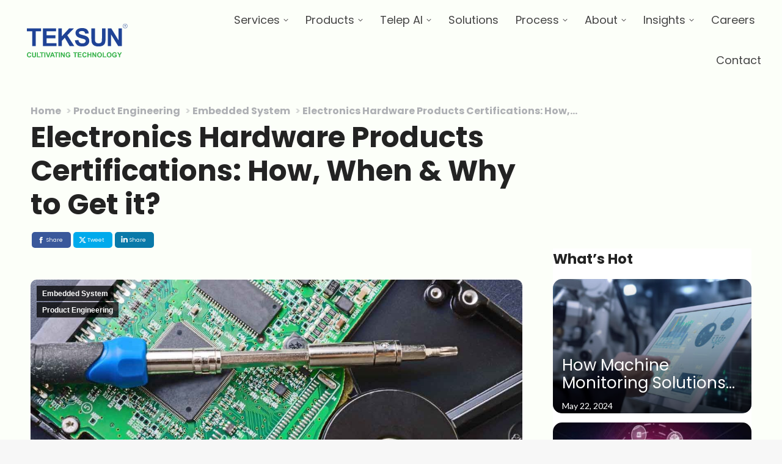

--- FILE ---
content_type: text/html; charset=UTF-8
request_url: https://teksun.com/blog/electronics-hardware-products-certifications-how-when-why-to-get-it/
body_size: 65069
content:
<!DOCTYPE html>
<!--[if !(IE 6) | !(IE 7) | !(IE 8)  ]><!-->
<html lang="en-US" class="no-js">
<!--<![endif]-->
<head>
	<meta charset="UTF-8" />
				<meta name="viewport" content="width=device-width, initial-scale=1, maximum-scale=1, user-scalable=0"/>
			<meta name="theme-color" content="#283c93"/>	<link rel="profile" href="https://gmpg.org/xfn/11" />
	<meta name='robots' content='index, follow, max-image-preview:large, max-snippet:-1, max-video-preview:-1' />

            <script data-no-defer="1" data-ezscrex="false" data-cfasync="false" data-pagespeed-no-defer data-cookieconsent="ignore">
                var ctPublicFunctions = {"_ajax_nonce":"b15f75b4b7","_rest_nonce":"d148d42936","_ajax_url":"\/wp-admin\/admin-ajax.php","_rest_url":"https:\/\/teksun.com\/wp-json\/","data__cookies_type":"native","data__ajax_type":"rest","data__bot_detector_enabled":"0","data__frontend_data_log_enabled":1,"cookiePrefix":"","wprocket_detected":false,"host_url":"teksun.com","text__ee_click_to_select":"Click to select the whole data","text__ee_original_email":"The complete one is","text__ee_got_it":"Got it","text__ee_blocked":"Blocked","text__ee_cannot_connect":"Cannot connect","text__ee_cannot_decode":"Can not decode email. Unknown reason","text__ee_email_decoder":"CleanTalk email decoder","text__ee_wait_for_decoding":"The magic is on the way!","text__ee_decoding_process":"Please wait a few seconds while we decode the contact data."}
            </script>
        
            <script data-no-defer="1" data-ezscrex="false" data-cfasync="false" data-pagespeed-no-defer data-cookieconsent="ignore">
                var ctPublic = {"_ajax_nonce":"b15f75b4b7","settings__forms__check_internal":"0","settings__forms__check_external":"0","settings__forms__force_protection":"0","settings__forms__search_test":"1","settings__data__bot_detector_enabled":"0","settings__sfw__anti_crawler":0,"blog_home":"https:\/\/teksun.com\/","pixel__setting":"0","pixel__enabled":false,"pixel__url":null,"data__email_check_before_post":"1","data__email_check_exist_post":"1","data__cookies_type":"native","data__key_is_ok":true,"data__visible_fields_required":true,"wl_brandname":"Anti-Spam by CleanTalk","wl_brandname_short":"CleanTalk","ct_checkjs_key":1510480742,"emailEncoderPassKey":"8f78f298dfd48abd5bfbc8f7df3dddd0","bot_detector_forms_excluded":"W10=","advancedCacheExists":false,"varnishCacheExists":false,"wc_ajax_add_to_cart":false}
            </script>
        
	<!-- This site is optimized with the Yoast SEO Premium plugin v26.3 (Yoast SEO v26.8) - https://yoast.com/product/yoast-seo-premium-wordpress/ -->
	<title>Electronics Hardware Products Certifications: How &amp; Why to Get it?</title>
	<meta name="description" content="It is important for a successful product launch that you gain Electronic Product Certification that meets your product’s quality to international standards." />
	<link rel="canonical" href="https://teksun.com/blog/electronics-hardware-products-certifications-how-when-why-to-get-it/" />
	<meta property="og:locale" content="en_US" />
	<meta property="og:type" content="article" />
	<meta property="og:title" content="Electronics Hardware Products Certifications: How, When &amp; Why to Get it?" />
	<meta property="og:description" content="It is important for a successful product launch that you gain Electronic Product Certification that meets your product’s quality to international standards." />
	<meta property="og:url" content="https://teksun.com/blog/electronics-hardware-products-certifications-how-when-why-to-get-it/" />
	<meta property="og:site_name" content="IoT | AI | Embedded Product Development Company" />
	<meta property="article:publisher" content="https://www.facebook.com/teksuninc" />
	<meta property="article:published_time" content="2020-01-24T02:12:51+00:00" />
	<meta property="article:modified_time" content="2023-05-08T05:48:23+00:00" />
	<meta property="og:image" content="https://cdn.teksun.com/uploads/2020/01/05000331/Electronics-Hardware-Products-Certifications-How-When-Why-to-Get-it-Primary-image.jpg" />
	<meta property="og:image:width" content="1200" />
	<meta property="og:image:height" content="628" />
	<meta property="og:image:type" content="image/jpeg" />
	<meta name="author" content="Teksun_com" />
	<meta name="twitter:card" content="summary_large_image" />
	<meta name="twitter:title" content="Electronics Hardware Products Certifications: How, When &amp; Why to Get it?" />
	<meta name="twitter:description" content="It is important for a successful product launch that you gain Electronic Product Certification that meets your product’s quality to international standards." />
	<meta name="twitter:image" content="https://teksun.com/wp-content/uploads/2020/01/Electronics-Hardware-Products-Certifications-How-When-Why-to-Get-it-Primary-image.jpg" />
	<meta name="twitter:creator" content="@TeksunInc" />
	<meta name="twitter:site" content="@TeksunInc" />
	<meta name="twitter:label1" content="Written by" />
	<meta name="twitter:data1" content="Teksun_com" />
	<meta name="twitter:label2" content="Est. reading time" />
	<meta name="twitter:data2" content="6 minutes" />
	<script type="application/ld+json" class="yoast-schema-graph">{"@context":"https://schema.org","@graph":[{"@type":["Article","BlogPosting"],"@id":"https://teksun.com/blog/electronics-hardware-products-certifications-how-when-why-to-get-it/#article","isPartOf":{"@id":"https://teksun.com/blog/electronics-hardware-products-certifications-how-when-why-to-get-it/"},"author":{"name":"Teksun_com","@id":"https://teksun.com/#/schema/person/91ebbb3fe2af21cdc4d0e5a803f2f38d"},"headline":"Electronics Hardware Products Certifications: How, When &#038; Why to Get it?","datePublished":"2020-01-24T02:12:51+00:00","dateModified":"2023-05-08T05:48:23+00:00","mainEntityOfPage":{"@id":"https://teksun.com/blog/electronics-hardware-products-certifications-how-when-why-to-get-it/"},"wordCount":1279,"publisher":{"@id":"https://teksun.com/#organization"},"image":{"@id":"https://teksun.com/blog/electronics-hardware-products-certifications-how-when-why-to-get-it/#primaryimage"},"thumbnailUrl":"https://teksun.com/wp-content/uploads/2020/01/Electronics-Hardware-Products-Certifications-How-When-Why-to-Get-it-Primary-image.jpg","keywords":["Embedded Hardware Design","Embedded Hardware Development","hardware design"],"articleSection":["Embedded System","Product Engineering"],"inLanguage":"en-US"},{"@type":"WebPage","@id":"https://teksun.com/blog/electronics-hardware-products-certifications-how-when-why-to-get-it/","url":"https://teksun.com/blog/electronics-hardware-products-certifications-how-when-why-to-get-it/","name":"Electronics Hardware Products Certifications: How & Why to Get it?","isPartOf":{"@id":"https://teksun.com/#website"},"primaryImageOfPage":{"@id":"https://teksun.com/blog/electronics-hardware-products-certifications-how-when-why-to-get-it/#primaryimage"},"image":{"@id":"https://teksun.com/blog/electronics-hardware-products-certifications-how-when-why-to-get-it/#primaryimage"},"thumbnailUrl":"https://teksun.com/wp-content/uploads/2020/01/Electronics-Hardware-Products-Certifications-How-When-Why-to-Get-it-Primary-image.jpg","datePublished":"2020-01-24T02:12:51+00:00","dateModified":"2023-05-08T05:48:23+00:00","description":"It is important for a successful product launch that you gain Electronic Product Certification that meets your product’s quality to international standards.","breadcrumb":{"@id":"https://teksun.com/blog/electronics-hardware-products-certifications-how-when-why-to-get-it/#breadcrumb"},"inLanguage":"en-US","potentialAction":[{"@type":"ReadAction","target":["https://teksun.com/blog/electronics-hardware-products-certifications-how-when-why-to-get-it/"]}]},{"@type":"ImageObject","inLanguage":"en-US","@id":"https://teksun.com/blog/electronics-hardware-products-certifications-how-when-why-to-get-it/#primaryimage","url":"https://teksun.com/wp-content/uploads/2020/01/Electronics-Hardware-Products-Certifications-How-When-Why-to-Get-it-Primary-image.jpg","contentUrl":"https://teksun.com/wp-content/uploads/2020/01/Electronics-Hardware-Products-Certifications-How-When-Why-to-Get-it-Primary-image.jpg","width":1200,"height":628,"caption":"Electronics Hardware Products Certifications How, When & Why to Get it Primary image"},{"@type":"BreadcrumbList","@id":"https://teksun.com/blog/electronics-hardware-products-certifications-how-when-why-to-get-it/#breadcrumb","itemListElement":[{"@type":"ListItem","position":1,"name":"Home","item":"https://teksun.com/"},{"@type":"ListItem","position":2,"name":"Electronics Hardware Products Certifications: How, When &#038; Why to Get it?"}]},{"@type":"WebSite","@id":"https://teksun.com/#website","url":"https://teksun.com/","name":"Teksun Inc","description":"Next Generation IoT, AI &amp; IT Solutions","publisher":{"@id":"https://teksun.com/#organization"},"alternateName":"Teksun Inc","potentialAction":[{"@type":"SearchAction","target":{"@type":"EntryPoint","urlTemplate":"https://teksun.com/?s={search_term_string}"},"query-input":{"@type":"PropertyValueSpecification","valueRequired":true,"valueName":"search_term_string"}}],"inLanguage":"en-US"},{"@type":"Organization","@id":"https://teksun.com/#organization","name":"Teksun Inc","alternateName":"Teksun Inc","url":"https://teksun.com/","logo":{"@type":"ImageObject","inLanguage":"en-US","@id":"https://teksun.com/#/schema/logo/image/","url":"https://teksun.com/wp-content/uploads/2024/05/logo-01.png","contentUrl":"https://teksun.com/wp-content/uploads/2024/05/logo-01.png","width":4267,"height":4267,"caption":"Teksun Inc"},"image":{"@id":"https://teksun.com/#/schema/logo/image/"},"sameAs":["https://www.facebook.com/teksuninc","https://x.com/TeksunInc","https://www.instagram.com/teksun.inc/","https://www.linkedin.com/company/3123277/admin/feed/posts/","https://www.youtube.com/channel/UC60LsI7XPHWPPB_QMzKe__g"],"description":"Teksun Inc is a leading Next Generation IoT and AI turn-key Product Engineering Services provider. Teksun is an ISO 9001:2015 certified company headquartered in Silicon Valley, California","email":"marketing@teksun.com","telephone":"+1 07073835786","legalName":"Teksun Inc","foundingDate":"2014-01-01","numberOfEmployees":{"@type":"QuantitativeValue","minValue":"51","maxValue":"200"}},{"@type":"Person","@id":"https://teksun.com/#/schema/person/91ebbb3fe2af21cdc4d0e5a803f2f38d","name":"Teksun_com","image":{"@type":"ImageObject","inLanguage":"en-US","@id":"https://teksun.com/#/schema/person/image/","url":"https://secure.gravatar.com/avatar/b21c615428962442e3ffbbb8e6bd042656c10dc9fa8e74aaec671cdfcde4e6c3?s=96&d=mm&r=g","contentUrl":"https://secure.gravatar.com/avatar/b21c615428962442e3ffbbb8e6bd042656c10dc9fa8e74aaec671cdfcde4e6c3?s=96&d=mm&r=g","caption":"Teksun_com"},"sameAs":["https://teksun.com"]}]}</script>
	<!-- / Yoast SEO Premium plugin. -->


<link rel='dns-prefetch' href='//www.google.com' />
<link rel='dns-prefetch' href='//www.googletagmanager.com' />
<link rel='dns-prefetch' href='//fonts.bunny.net' />
<link rel='dns-prefetch' href='//maxcdn.bootstrapcdn.com' />
<link rel='dns-prefetch' href='//fonts.googleapis.com' />
<link rel='dns-prefetch' href='//b1721680.smushcdn.com' />
<link rel="alternate" type="application/rss+xml" title="IoT | AI | Embedded Product Development Company &raquo; Feed" href="https://teksun.com/feed/" />
		<style>
			.lazyload,
			.lazyloading {
				max-width: 100%;
			}
		</style>
		<style id='wp-img-auto-sizes-contain-inline-css'>
img:is([sizes=auto i],[sizes^="auto," i]){contain-intrinsic-size:3000px 1500px}
/*# sourceURL=wp-img-auto-sizes-contain-inline-css */
</style>
<link rel='stylesheet' id='forminator-module-css-44901-css' href='https://teksun.com/wp-content/uploads/forminator/44901_b16a2726032df05f0cac83b6b36b4d21/css/style-44901.css?ver=1763719803' media='all' />
<link rel='stylesheet' id='forminator-icons-css' href='https://teksun.com/wp-content/plugins/forminator/assets/forminator-ui/css/forminator-icons.min.css?ver=1.47.0' media='all' />
<link rel='stylesheet' id='forminator-utilities-css' href='https://teksun.com/wp-content/plugins/forminator/assets/forminator-ui/css/src/forminator-utilities.min.css?ver=1.47.0' media='all' />
<link rel='stylesheet' id='forminator-forms-default-base-css' href='https://teksun.com/wp-content/plugins/forminator/assets/forminator-ui/css/src/form/forminator-form-default.base.min.css?ver=1.47.0' media='all' />
<link rel='stylesheet' id='forminator-forms-default-select2-css' href='https://teksun.com/wp-content/plugins/forminator/assets/forminator-ui/css/src/form/forminator-form-default.select2.min.css?ver=1.47.0' media='all' />
<link rel='stylesheet' id='forminator-forms-default-full-css' href='https://teksun.com/wp-content/plugins/forminator/assets/forminator-ui/css/src/form/forminator-form-default.full.min.css?ver=1.47.0' media='all' />
<link rel='stylesheet' id='intlTelInput-forminator-css-css' href='https://teksun.com/wp-content/plugins/forminator/assets/css/intlTelInput.min.css?ver=4.0.3' media='all' />
<link rel='stylesheet' id='buttons-css' href='https://teksun.com/wp-includes/css/buttons.min.css?ver=6.9' media='all' />
<link rel='stylesheet' id='forminator-font-lato-css' href='https://fonts.bunny.net/css?family=Lato&#038;ver=1.0' media='all' />
<link rel='stylesheet' id='forminator-module-css-44469-css' href='https://teksun.com/wp-content/uploads/forminator/44469_137e2818c2c6c0dce58233228777ef6c/css/style-44469.css?ver=1763717325' media='all' />
<style id='wp-block-library-inline-css'>
:root{--wp-block-synced-color:#7a00df;--wp-block-synced-color--rgb:122,0,223;--wp-bound-block-color:var(--wp-block-synced-color);--wp-editor-canvas-background:#ddd;--wp-admin-theme-color:#007cba;--wp-admin-theme-color--rgb:0,124,186;--wp-admin-theme-color-darker-10:#006ba1;--wp-admin-theme-color-darker-10--rgb:0,107,160.5;--wp-admin-theme-color-darker-20:#005a87;--wp-admin-theme-color-darker-20--rgb:0,90,135;--wp-admin-border-width-focus:2px}@media (min-resolution:192dpi){:root{--wp-admin-border-width-focus:1.5px}}.wp-element-button{cursor:pointer}:root .has-very-light-gray-background-color{background-color:#eee}:root .has-very-dark-gray-background-color{background-color:#313131}:root .has-very-light-gray-color{color:#eee}:root .has-very-dark-gray-color{color:#313131}:root .has-vivid-green-cyan-to-vivid-cyan-blue-gradient-background{background:linear-gradient(135deg,#00d084,#0693e3)}:root .has-purple-crush-gradient-background{background:linear-gradient(135deg,#34e2e4,#4721fb 50%,#ab1dfe)}:root .has-hazy-dawn-gradient-background{background:linear-gradient(135deg,#faaca8,#dad0ec)}:root .has-subdued-olive-gradient-background{background:linear-gradient(135deg,#fafae1,#67a671)}:root .has-atomic-cream-gradient-background{background:linear-gradient(135deg,#fdd79a,#004a59)}:root .has-nightshade-gradient-background{background:linear-gradient(135deg,#330968,#31cdcf)}:root .has-midnight-gradient-background{background:linear-gradient(135deg,#020381,#2874fc)}:root{--wp--preset--font-size--normal:16px;--wp--preset--font-size--huge:42px}.has-regular-font-size{font-size:1em}.has-larger-font-size{font-size:2.625em}.has-normal-font-size{font-size:var(--wp--preset--font-size--normal)}.has-huge-font-size{font-size:var(--wp--preset--font-size--huge)}.has-text-align-center{text-align:center}.has-text-align-left{text-align:left}.has-text-align-right{text-align:right}.has-fit-text{white-space:nowrap!important}#end-resizable-editor-section{display:none}.aligncenter{clear:both}.items-justified-left{justify-content:flex-start}.items-justified-center{justify-content:center}.items-justified-right{justify-content:flex-end}.items-justified-space-between{justify-content:space-between}.screen-reader-text{border:0;clip-path:inset(50%);height:1px;margin:-1px;overflow:hidden;padding:0;position:absolute;width:1px;word-wrap:normal!important}.screen-reader-text:focus{background-color:#ddd;clip-path:none;color:#444;display:block;font-size:1em;height:auto;left:5px;line-height:normal;padding:15px 23px 14px;text-decoration:none;top:5px;width:auto;z-index:100000}html :where(.has-border-color){border-style:solid}html :where([style*=border-top-color]){border-top-style:solid}html :where([style*=border-right-color]){border-right-style:solid}html :where([style*=border-bottom-color]){border-bottom-style:solid}html :where([style*=border-left-color]){border-left-style:solid}html :where([style*=border-width]){border-style:solid}html :where([style*=border-top-width]){border-top-style:solid}html :where([style*=border-right-width]){border-right-style:solid}html :where([style*=border-bottom-width]){border-bottom-style:solid}html :where([style*=border-left-width]){border-left-style:solid}html :where(img[class*=wp-image-]){height:auto;max-width:100%}:where(figure){margin:0 0 1em}html :where(.is-position-sticky){--wp-admin--admin-bar--position-offset:var(--wp-admin--admin-bar--height,0px)}@media screen and (max-width:600px){html :where(.is-position-sticky){--wp-admin--admin-bar--position-offset:0px}}

/*# sourceURL=wp-block-library-inline-css */
</style><style id='global-styles-inline-css'>
:root{--wp--preset--aspect-ratio--square: 1;--wp--preset--aspect-ratio--4-3: 4/3;--wp--preset--aspect-ratio--3-4: 3/4;--wp--preset--aspect-ratio--3-2: 3/2;--wp--preset--aspect-ratio--2-3: 2/3;--wp--preset--aspect-ratio--16-9: 16/9;--wp--preset--aspect-ratio--9-16: 9/16;--wp--preset--color--black: #000000;--wp--preset--color--cyan-bluish-gray: #abb8c3;--wp--preset--color--white: #FFF;--wp--preset--color--pale-pink: #f78da7;--wp--preset--color--vivid-red: #cf2e2e;--wp--preset--color--luminous-vivid-orange: #ff6900;--wp--preset--color--luminous-vivid-amber: #fcb900;--wp--preset--color--light-green-cyan: #7bdcb5;--wp--preset--color--vivid-green-cyan: #00d084;--wp--preset--color--pale-cyan-blue: #8ed1fc;--wp--preset--color--vivid-cyan-blue: #0693e3;--wp--preset--color--vivid-purple: #9b51e0;--wp--preset--color--accent: #283c93;--wp--preset--color--dark-gray: #111;--wp--preset--color--light-gray: #767676;--wp--preset--gradient--vivid-cyan-blue-to-vivid-purple: linear-gradient(135deg,rgb(6,147,227) 0%,rgb(155,81,224) 100%);--wp--preset--gradient--light-green-cyan-to-vivid-green-cyan: linear-gradient(135deg,rgb(122,220,180) 0%,rgb(0,208,130) 100%);--wp--preset--gradient--luminous-vivid-amber-to-luminous-vivid-orange: linear-gradient(135deg,rgb(252,185,0) 0%,rgb(255,105,0) 100%);--wp--preset--gradient--luminous-vivid-orange-to-vivid-red: linear-gradient(135deg,rgb(255,105,0) 0%,rgb(207,46,46) 100%);--wp--preset--gradient--very-light-gray-to-cyan-bluish-gray: linear-gradient(135deg,rgb(238,238,238) 0%,rgb(169,184,195) 100%);--wp--preset--gradient--cool-to-warm-spectrum: linear-gradient(135deg,rgb(74,234,220) 0%,rgb(151,120,209) 20%,rgb(207,42,186) 40%,rgb(238,44,130) 60%,rgb(251,105,98) 80%,rgb(254,248,76) 100%);--wp--preset--gradient--blush-light-purple: linear-gradient(135deg,rgb(255,206,236) 0%,rgb(152,150,240) 100%);--wp--preset--gradient--blush-bordeaux: linear-gradient(135deg,rgb(254,205,165) 0%,rgb(254,45,45) 50%,rgb(107,0,62) 100%);--wp--preset--gradient--luminous-dusk: linear-gradient(135deg,rgb(255,203,112) 0%,rgb(199,81,192) 50%,rgb(65,88,208) 100%);--wp--preset--gradient--pale-ocean: linear-gradient(135deg,rgb(255,245,203) 0%,rgb(182,227,212) 50%,rgb(51,167,181) 100%);--wp--preset--gradient--electric-grass: linear-gradient(135deg,rgb(202,248,128) 0%,rgb(113,206,126) 100%);--wp--preset--gradient--midnight: linear-gradient(135deg,rgb(2,3,129) 0%,rgb(40,116,252) 100%);--wp--preset--font-size--small: 13px;--wp--preset--font-size--medium: 20px;--wp--preset--font-size--large: 36px;--wp--preset--font-size--x-large: 42px;--wp--preset--spacing--20: 0.44rem;--wp--preset--spacing--30: 0.67rem;--wp--preset--spacing--40: 1rem;--wp--preset--spacing--50: 1.5rem;--wp--preset--spacing--60: 2.25rem;--wp--preset--spacing--70: 3.38rem;--wp--preset--spacing--80: 5.06rem;--wp--preset--shadow--natural: 6px 6px 9px rgba(0, 0, 0, 0.2);--wp--preset--shadow--deep: 12px 12px 50px rgba(0, 0, 0, 0.4);--wp--preset--shadow--sharp: 6px 6px 0px rgba(0, 0, 0, 0.2);--wp--preset--shadow--outlined: 6px 6px 0px -3px rgb(255, 255, 255), 6px 6px rgb(0, 0, 0);--wp--preset--shadow--crisp: 6px 6px 0px rgb(0, 0, 0);}:where(.is-layout-flex){gap: 0.5em;}:where(.is-layout-grid){gap: 0.5em;}body .is-layout-flex{display: flex;}.is-layout-flex{flex-wrap: wrap;align-items: center;}.is-layout-flex > :is(*, div){margin: 0;}body .is-layout-grid{display: grid;}.is-layout-grid > :is(*, div){margin: 0;}:where(.wp-block-columns.is-layout-flex){gap: 2em;}:where(.wp-block-columns.is-layout-grid){gap: 2em;}:where(.wp-block-post-template.is-layout-flex){gap: 1.25em;}:where(.wp-block-post-template.is-layout-grid){gap: 1.25em;}.has-black-color{color: var(--wp--preset--color--black) !important;}.has-cyan-bluish-gray-color{color: var(--wp--preset--color--cyan-bluish-gray) !important;}.has-white-color{color: var(--wp--preset--color--white) !important;}.has-pale-pink-color{color: var(--wp--preset--color--pale-pink) !important;}.has-vivid-red-color{color: var(--wp--preset--color--vivid-red) !important;}.has-luminous-vivid-orange-color{color: var(--wp--preset--color--luminous-vivid-orange) !important;}.has-luminous-vivid-amber-color{color: var(--wp--preset--color--luminous-vivid-amber) !important;}.has-light-green-cyan-color{color: var(--wp--preset--color--light-green-cyan) !important;}.has-vivid-green-cyan-color{color: var(--wp--preset--color--vivid-green-cyan) !important;}.has-pale-cyan-blue-color{color: var(--wp--preset--color--pale-cyan-blue) !important;}.has-vivid-cyan-blue-color{color: var(--wp--preset--color--vivid-cyan-blue) !important;}.has-vivid-purple-color{color: var(--wp--preset--color--vivid-purple) !important;}.has-black-background-color{background-color: var(--wp--preset--color--black) !important;}.has-cyan-bluish-gray-background-color{background-color: var(--wp--preset--color--cyan-bluish-gray) !important;}.has-white-background-color{background-color: var(--wp--preset--color--white) !important;}.has-pale-pink-background-color{background-color: var(--wp--preset--color--pale-pink) !important;}.has-vivid-red-background-color{background-color: var(--wp--preset--color--vivid-red) !important;}.has-luminous-vivid-orange-background-color{background-color: var(--wp--preset--color--luminous-vivid-orange) !important;}.has-luminous-vivid-amber-background-color{background-color: var(--wp--preset--color--luminous-vivid-amber) !important;}.has-light-green-cyan-background-color{background-color: var(--wp--preset--color--light-green-cyan) !important;}.has-vivid-green-cyan-background-color{background-color: var(--wp--preset--color--vivid-green-cyan) !important;}.has-pale-cyan-blue-background-color{background-color: var(--wp--preset--color--pale-cyan-blue) !important;}.has-vivid-cyan-blue-background-color{background-color: var(--wp--preset--color--vivid-cyan-blue) !important;}.has-vivid-purple-background-color{background-color: var(--wp--preset--color--vivid-purple) !important;}.has-black-border-color{border-color: var(--wp--preset--color--black) !important;}.has-cyan-bluish-gray-border-color{border-color: var(--wp--preset--color--cyan-bluish-gray) !important;}.has-white-border-color{border-color: var(--wp--preset--color--white) !important;}.has-pale-pink-border-color{border-color: var(--wp--preset--color--pale-pink) !important;}.has-vivid-red-border-color{border-color: var(--wp--preset--color--vivid-red) !important;}.has-luminous-vivid-orange-border-color{border-color: var(--wp--preset--color--luminous-vivid-orange) !important;}.has-luminous-vivid-amber-border-color{border-color: var(--wp--preset--color--luminous-vivid-amber) !important;}.has-light-green-cyan-border-color{border-color: var(--wp--preset--color--light-green-cyan) !important;}.has-vivid-green-cyan-border-color{border-color: var(--wp--preset--color--vivid-green-cyan) !important;}.has-pale-cyan-blue-border-color{border-color: var(--wp--preset--color--pale-cyan-blue) !important;}.has-vivid-cyan-blue-border-color{border-color: var(--wp--preset--color--vivid-cyan-blue) !important;}.has-vivid-purple-border-color{border-color: var(--wp--preset--color--vivid-purple) !important;}.has-vivid-cyan-blue-to-vivid-purple-gradient-background{background: var(--wp--preset--gradient--vivid-cyan-blue-to-vivid-purple) !important;}.has-light-green-cyan-to-vivid-green-cyan-gradient-background{background: var(--wp--preset--gradient--light-green-cyan-to-vivid-green-cyan) !important;}.has-luminous-vivid-amber-to-luminous-vivid-orange-gradient-background{background: var(--wp--preset--gradient--luminous-vivid-amber-to-luminous-vivid-orange) !important;}.has-luminous-vivid-orange-to-vivid-red-gradient-background{background: var(--wp--preset--gradient--luminous-vivid-orange-to-vivid-red) !important;}.has-very-light-gray-to-cyan-bluish-gray-gradient-background{background: var(--wp--preset--gradient--very-light-gray-to-cyan-bluish-gray) !important;}.has-cool-to-warm-spectrum-gradient-background{background: var(--wp--preset--gradient--cool-to-warm-spectrum) !important;}.has-blush-light-purple-gradient-background{background: var(--wp--preset--gradient--blush-light-purple) !important;}.has-blush-bordeaux-gradient-background{background: var(--wp--preset--gradient--blush-bordeaux) !important;}.has-luminous-dusk-gradient-background{background: var(--wp--preset--gradient--luminous-dusk) !important;}.has-pale-ocean-gradient-background{background: var(--wp--preset--gradient--pale-ocean) !important;}.has-electric-grass-gradient-background{background: var(--wp--preset--gradient--electric-grass) !important;}.has-midnight-gradient-background{background: var(--wp--preset--gradient--midnight) !important;}.has-small-font-size{font-size: var(--wp--preset--font-size--small) !important;}.has-medium-font-size{font-size: var(--wp--preset--font-size--medium) !important;}.has-large-font-size{font-size: var(--wp--preset--font-size--large) !important;}.has-x-large-font-size{font-size: var(--wp--preset--font-size--x-large) !important;}
/*# sourceURL=global-styles-inline-css */
</style>

<style id='classic-theme-styles-inline-css'>
/*! This file is auto-generated */
.wp-block-button__link{color:#fff;background-color:#32373c;border-radius:9999px;box-shadow:none;text-decoration:none;padding:calc(.667em + 2px) calc(1.333em + 2px);font-size:1.125em}.wp-block-file__button{background:#32373c;color:#fff;text-decoration:none}
/*# sourceURL=/wp-includes/css/classic-themes.min.css */
</style>
<link rel='stylesheet' id='cleantalk-public-css-css' href='https://teksun.com/wp-content/plugins/cleantalk-spam-protect/css/cleantalk-public.min.css?ver=6.64_1759140839' media='all' />
<link rel='stylesheet' id='cleantalk-email-decoder-css-css' href='https://teksun.com/wp-content/plugins/cleantalk-spam-protect/css/cleantalk-email-decoder.min.css?ver=6.64_1759140839' media='all' />
<link rel='stylesheet' id='contact-form-7-css' href='https://teksun.com/wp-content/plugins/contact-form-7/includes/css/styles.css?ver=6.1.1' media='all' />
<link rel='stylesheet' id='bodhi-svgs-attachment-css' href='https://teksun.com/wp-content/plugins/svg-support/css/svgs-attachment.css' media='all' />
<link rel='stylesheet' id='load-fa-css' href='https://maxcdn.bootstrapcdn.com/font-awesome/4.7.0/css/font-awesome.min.css?ver=6.9' media='all' />
<link rel='stylesheet' id='the7-font-css' href='https://teksun.com/wp-content/themes/dt-the7/fonts/icomoon-the7-font/icomoon-the7-font.min.css?ver=12.9.1' media='all' />
<link rel='stylesheet' id='the7-awesome-fonts-css' href='https://teksun.com/wp-content/themes/dt-the7/fonts/FontAwesome/css/all.min.css?ver=12.9.1' media='all' />
<link rel='stylesheet' id='the7-Defaults-css' href='https://teksun.com/wp-content/uploads/smile_fonts/Defaults/Defaults.css?ver=6.9' media='all' />
<link rel='stylesheet' id='the7-fontello-css' href='https://teksun.com/wp-content/themes/dt-the7/fonts/fontello/css/fontello.min.css?ver=12.9.1' media='all' />
<link rel='stylesheet' id='js_composer_front-css' href='https://teksun.com/wp-content/plugins/js_composer/assets/css/js_composer.min.css?ver=8.6.1' media='all' />
<link rel='stylesheet' id='js_composer_custom_css-css' href='//teksun.com/wp-content/uploads/js_composer/custom.css?ver=8.6.1' media='all' />
<link rel='stylesheet' id='dt-web-fonts-css' href='https://fonts.googleapis.com/css?family=Lato:400,600,700%7CRoboto:400,500,600,700%7CPoppins:400,600,700&#038;display=swap' media='all' />
<link rel='stylesheet' id='dt-main-css' href='https://teksun.com/wp-content/themes/dt-the7/css/main.min.css?ver=12.9.1' media='all' />
<link rel='stylesheet' id='the7-custom-scrollbar-css' href='https://teksun.com/wp-content/themes/dt-the7/lib/custom-scrollbar/custom-scrollbar.min.css?ver=12.9.1' media='all' />
<link rel='stylesheet' id='the7-wpbakery-css' href='https://teksun.com/wp-content/themes/dt-the7/css/wpbakery.min.css?ver=12.9.1' media='all' />
<link rel='stylesheet' id='the7-core-css' href='https://teksun.com/wp-content/plugins/dt-the7-core/assets/css/post-type.min.css?ver=2.7.12' media='all' />
<link rel='stylesheet' id='jvcf7_client_css-css' href='https://teksun.com/wp-content/plugins/jquery-validation-for-contact-form-7/includes/assets/css/jvcf7_client.css?ver=5.4.2' media='all' />
<link rel='stylesheet' id='the7-css-vars-css' href='https://teksun.com/wp-content/uploads/the7-css/css-vars.css?ver=e23d9d9f864c' media='all' />
<link rel='stylesheet' id='dt-custom-css' href='https://teksun.com/wp-content/uploads/the7-css/custom.css?ver=e23d9d9f864c' media='all' />
<link rel='stylesheet' id='dt-media-css' href='https://teksun.com/wp-content/uploads/the7-css/media.css?ver=e23d9d9f864c' media='all' />
<link rel='stylesheet' id='the7-mega-menu-css' href='https://teksun.com/wp-content/uploads/the7-css/mega-menu.css?ver=e23d9d9f864c' media='all' />
<link rel='stylesheet' id='the7-elements-albums-portfolio-css' href='https://teksun.com/wp-content/uploads/the7-css/the7-elements-albums-portfolio.css?ver=e23d9d9f864c' media='all' />
<link rel='stylesheet' id='the7-elements-css' href='https://teksun.com/wp-content/uploads/the7-css/post-type-dynamic.css?ver=e23d9d9f864c' media='all' />
<link rel='stylesheet' id='style-css' href='https://teksun.com/wp-content/themes/dt-the7-child/style.css?ver=12.9.1' media='all' />
<link rel='stylesheet' id='ultimate-vc-addons-style-css' href='https://teksun.com/wp-content/plugins/Ultimate_VC_Addons/assets/min-css/style.min.css?ver=3.21.1' media='all' />
<link rel='stylesheet' id='ultimate-vc-addons-headings-style-css' href='https://teksun.com/wp-content/plugins/Ultimate_VC_Addons/assets/min-css/headings.min.css?ver=3.21.1' media='all' />
<link rel='stylesheet' id='cf7_calculator-css' href='https://teksun.com/wp-content/plugins/cf7-cost-calculator-price-calculation/frontend/js/style.css?ver=6.9' media='all' />
<script src="https://teksun.com/wp-includes/js/jquery/jquery.min.js?ver=3.7.1" id="jquery-core-js"></script>
<script src="https://teksun.com/wp-includes/js/jquery/jquery-migrate.min.js?ver=3.4.1" id="jquery-migrate-js"></script>
<script src="https://teksun.com/wp-content/plugins/forminator/assets/forminator-ui/js/select2.full.min.js?ver=1.47.0" id="forminator-select2-js"></script>
<script src="https://teksun.com/wp-content/plugins/forminator/assets/js/library/jquery.validate.min.js?ver=1.47.0" id="forminator-jquery-validate-js"></script>
<script src="https://teksun.com/wp-content/plugins/forminator/assets/forminator-ui/js/forminator-form.min.js?ver=1.47.0" id="forminator-form-js"></script>
<script id="forminator-front-scripts-js-extra">
var ForminatorFront = {"ajaxUrl":"https://teksun.com/wp-admin/admin-ajax.php","cform":{"processing":"Submitting form, please wait","error":"An error occurred while processing the form. Please try again","upload_error":"An upload error occurred while processing the form. Please try again","pagination_prev":"Previous","pagination_next":"Next","pagination_go":"Submit","gateway":{"processing":"Processing payment, please wait","paid":"Success! Payment confirmed. Submitting form, please wait","error":"Error! Something went wrong when verifying the payment"},"captcha_error":"Invalid CAPTCHA","no_file_chosen":"No file chosen","intlTelInput_utils_script":"https://teksun.com/wp-content/plugins/forminator/assets/js/library/intlTelInputUtils.js","process_error":"Please try again","payment_failed":"Payment failed. Please try again.","payment_cancelled":"Payment was cancelled"},"poll":{"processing":"Submitting vote, please wait","error":"An error occurred saving the vote. Please try again"},"quiz":{"view_results":"View Results"},"select2":{"load_more":"Loading more results\u2026","no_result_found":"No results found","searching":"Searching\u2026","loaded_error":"The results could not be loaded."}};
var ForminatorFront = {"ajaxUrl":"https://teksun.com/wp-admin/admin-ajax.php","cform":{"processing":"Submitting form, please wait","error":"An error occurred while processing the form. Please try again","upload_error":"An upload error occurred while processing the form. Please try again","pagination_prev":"Previous","pagination_next":"Next","pagination_go":"Submit","gateway":{"processing":"Processing payment, please wait","paid":"Success! Payment confirmed. Submitting form, please wait","error":"Error! Something went wrong when verifying the payment"},"captcha_error":"Invalid CAPTCHA","no_file_chosen":"No file chosen","intlTelInput_utils_script":"https://teksun.com/wp-content/plugins/forminator/assets/js/library/intlTelInputUtils.js","process_error":"Please try again","payment_failed":"Payment failed. Please try again.","payment_cancelled":"Payment was cancelled"},"poll":{"processing":"Submitting vote, please wait","error":"An error occurred saving the vote. Please try again"},"quiz":{"view_results":"View Results"},"select2":{"load_more":"Loading more results\u2026","no_result_found":"No results found","searching":"Searching\u2026","loaded_error":"The results could not be loaded."}};
//# sourceURL=forminator-front-scripts-js-extra
</script>
<script src="https://teksun.com/wp-content/plugins/forminator/build/front/front.multi.min.js?ver=1.47.0" id="forminator-front-scripts-js"></script>
<script src="https://teksun.com/wp-content/plugins/forminator/assets/js/library/intlTelInput.min.js?ver=1.47.0" id="forminator-intlTelInput-js"></script>
<script src="https://teksun.com/wp-content/plugins/svg-support/vendor/DOMPurify/DOMPurify.min.js?ver=2.5.8" id="bodhi-dompurify-library-js"></script>
<script src="https://teksun.com/wp-content/plugins/cleantalk-spam-protect/js/apbct-public-bundle_gathering.min.js?ver=6.64_1759140839" id="apbct-public-bundle_gathering.min-js-js"></script>
<script id="bodhi_svg_inline-js-extra">
var svgSettings = {"skipNested":""};
//# sourceURL=bodhi_svg_inline-js-extra
</script>
<script src="https://teksun.com/wp-content/plugins/svg-support/js/min/svgs-inline-min.js" id="bodhi_svg_inline-js"></script>
<script id="bodhi_svg_inline-js-after">
cssTarget={"Bodhi":"img.style-svg","ForceInlineSVG":"style-svg"};ForceInlineSVGActive="false";frontSanitizationEnabled="on";
//# sourceURL=bodhi_svg_inline-js-after
</script>
<script id="dt-above-fold-js-extra">
var dtLocal = {"themeUrl":"https://teksun.com/wp-content/themes/dt-the7","passText":"To view this protected post, enter the password below:","moreButtonText":{"loading":"Loading...","loadMore":"Load more"},"postID":"6126","ajaxurl":"https://teksun.com/wp-admin/admin-ajax.php","REST":{"baseUrl":"https://teksun.com/wp-json/the7/v1","endpoints":{"sendMail":"/send-mail"}},"contactMessages":{"required":"One or more fields have an error. Please check and try again.","terms":"Please accept the privacy policy.","fillTheCaptchaError":"Please, fill the captcha."},"captchaSiteKey":"","ajaxNonce":"e82f0ce50b","pageData":"","themeSettings":{"smoothScroll":"off","lazyLoading":false,"desktopHeader":{"height":0},"ToggleCaptionEnabled":"disabled","ToggleCaption":"Navigation","floatingHeader":{"showAfter":94,"showMenu":false,"height":60,"logo":{"showLogo":true,"html":"\u003Cimg class=\"\" src=\"https://teksun.com/wp-content/uploads/2022/03/Teksun_R-Logo.svg\"  sizes=\"1px\" alt=\"IoT | AI | Embedded Product Development Company\" /\u003E","url":"https://teksun.com/"}},"topLine":{"floatingTopLine":{"logo":{"showLogo":false,"html":""}}},"mobileHeader":{"firstSwitchPoint":992,"secondSwitchPoint":778,"firstSwitchPointHeight":60,"secondSwitchPointHeight":30,"mobileToggleCaptionEnabled":"disabled","mobileToggleCaption":"Menu"},"stickyMobileHeaderFirstSwitch":{"logo":{"html":"\u003Cimg class=\"\" src=\"https://teksun.com/wp-content/uploads/2022/03/Teksun_R-Logo.svg\"  sizes=\"1px\" alt=\"IoT | AI | Embedded Product Development Company\" /\u003E"}},"stickyMobileHeaderSecondSwitch":{"logo":{"html":"\u003Cimg class=\"\" src=\"https://teksun.com/wp-content/uploads/2022/03/Teksun_R-Logo.svg\"  sizes=\"1px\" alt=\"IoT | AI | Embedded Product Development Company\" /\u003E"}},"sidebar":{"switchPoint":992},"boxedWidth":"1280px"},"VCMobileScreenWidth":"768"};
var dtShare = {"shareButtonText":{"facebook":"Share on Facebook","twitter":"Share on X","pinterest":"Pin it","linkedin":"Share on Linkedin","whatsapp":"Share on Whatsapp"},"overlayOpacity":"100"};
//# sourceURL=dt-above-fold-js-extra
</script>
<script src="https://teksun.com/wp-content/themes/dt-the7/js/above-the-fold.min.js?ver=12.9.1" id="dt-above-fold-js"></script>

<!-- Google tag (gtag.js) snippet added by Site Kit -->
<!-- Google Analytics snippet added by Site Kit -->
<script src="https://www.googletagmanager.com/gtag/js?id=G-DEJ3DGGMJD" id="google_gtagjs-js" async></script>
<script id="google_gtagjs-js-after">
window.dataLayer = window.dataLayer || [];function gtag(){dataLayer.push(arguments);}
gtag("set","linker",{"domains":["teksun.com"]});
gtag("js", new Date());
gtag("set", "developer_id.dZTNiMT", true);
gtag("config", "G-DEJ3DGGMJD");
//# sourceURL=google_gtagjs-js-after
</script>
<script src="https://teksun.com/wp-content/plugins/Ultimate_VC_Addons/assets/min-js/ultimate-params.min.js?ver=3.21.1" id="ultimate-vc-addons-params-js"></script>
<script src="https://teksun.com/wp-content/plugins/Ultimate_VC_Addons/assets/min-js/headings.min.js?ver=3.21.1" id="ultimate-vc-addons-headings-script-js"></script>
<script id="smush-lazy-load-js-before">
var smushLazyLoadOptions = {"autoResizingEnabled":true,"autoResizeOptions":{"precision":5,"skipAutoWidth":true}};
//# sourceURL=smush-lazy-load-js-before
</script>
<script src="https://teksun.com/wp-content/plugins/wp-smush-pro/app/assets/js/smush-lazy-load.min.js?ver=3.21.1" id="smush-lazy-load-js"></script>
<script src="https://teksun.com/wp-content/plugins/cf7-cost-calculator-price-calculation/frontend/js/autoNumeric-1.9.45.js?ver=1.9.45" id="autoNumeric-js"></script>
<script src="https://teksun.com/wp-content/plugins/cf7-cost-calculator-price-calculation/frontend/js/formula_evaluator-min.js?ver=6.9" id="formula_evaluator-js"></script>
<script id="cf7_calculator-js-extra">
var cf7_calculator = {"data":""};
//# sourceURL=cf7_calculator-js-extra
</script>
<script src="https://teksun.com/wp-content/plugins/cf7-cost-calculator-price-calculation/frontend/js/cf7_calculator.js?ver=6.9" id="cf7_calculator-js"></script>
<script></script><!-- start Simple Custom CSS and JS -->
<style>


body {  overflow-x: hidden;}
header.header-bar {  padding-inline: 20px !important;}
 #smush-image-bar-toggle.closed, #smush-image-bar-toggle { top: 100px ; }

@media(max-width:1600px) {
header .main-nav > li > a { margin: 18px 10px 18px 10px; }
}
@media screen and (max-width: 1060px) and (min-width: 993px) {
    header .main-nav>li>a .menu-text {
        font-size: 12px !important;
    }
}</style>
<!-- end Simple Custom CSS and JS -->
<!-- start Simple Custom CSS and JS -->
<style>
@media (min-width: 320px) and (max-width: 767px) {
  ::before {
    display: none;
  }
}
@media(min-width: 320px) and (max-width: 767px) {
  .header-top-text, .header-top-text-desc {
    text-align: center !important;
  }
/* 	.header-section{
		padding-top:50px !important;
		padding-bottom:50px !important;
	}
	.vc_custom_1759139286307{
		padding-top:50px !important;
		padding-bottom:50px !important; */
	}
	.vc_row.wpb_row.vc_inner.vc_row-fluid.vc_custom_1759139286307 {
    padding-top: 50px !important;
}

}
@media(min-width: 1025px) and (max-width: 1366px) {
	.vc_row.wpb_row.vc_inner.vc_row-fluid.vc_custom_1759139286307 {
    padding-left: 50px !important;
    padding-right: 50px !important;
	}
	.vc_row.wpb_row.vc_inner.vc_row-fluid.header-section.vc_custom_1759150987573{
		    padding-left: 50px !important;
    		padding-right: 50px !important;
	}
}



/* .home_top_columnleft{
	padding-left:80px !important;
}

@media only screen and (max-width: 1300px) {
	.home_top_columnleft{
		padding-left:40px !important;
	}
	body .hometop_mainbanner
	{
		margin-top:80px !important;
	}

}
@media only screen and (max-width: 1024px) {
	.home_top_columnleft{
		padding-left:40px !important;
			}
	body .hometop_mainbanner
	{
		margin-top:80px !important;
		margin-bottom:30px !important;
	}
}
@media only screen and (max-width: 767px) {
	.home_top_columnleft{
		padding-left:0px !important;
			}
		body .hometop_mainbanner
	{
		margin-top:0px !important;
	}
} */

/* menu item responsive  */
	@media (min-width: 1025px) and (max-width: 1237px) {
span.menu-text {
    font-size: 12px !important;
	}
	.main-nav > li > a .menu-text{
		 font-size: 12px !important;
}
.main-nav > li > a {
    margin: 18px 2px 14px 2px;
    padding: 4px 4px 4px 4px;
}}
	@media (min-width: 993px) and (max-width: 1237px) {
.main-nav > li > a {
    margin: 18px 2px 14px 2px;
    padding: 4px 4px 4px 4px;
}}
/* 	@media (min-width: 1025px) and (max-width: 1069px) {
span.menu-text {
    font-size: 14px !important;
	}
	.main-nav > li > a .menu-text{
		 font-size: 14px !important;
}} */

.main-nav .sub-nav > li:not(.wpml-ls-item) > a .menu-text{
    font-size:16px !important;
}
.main-nav .sub-nav > li > a .menu-text {
    font-size: 16px !important;
}


</style>
<!-- end Simple Custom CSS and JS -->
<!-- start Simple Custom CSS and JS -->
<style>
.service-dropdown .select2-selection__placeholder {
    line-height: 24px !important;
}
.forminator-select-dropdown.forminator-custom-form-54642 {
  border-radius: 20px!important;
  background-color:#FFF!important;
}
.upload_file .forminator-ui#forminator-module-44901 .forminator-button-upload {
    background-color: #F8F8F8 !important;
    color: #A8A8A8 !important;
}
.custom_number .forminator-input .forminator-field--phone {
    padding-left: 66px !important;
}
/* responsive */
@media screen and (min-width: 1801px) and (max-width:1920px) {
.forminator-ui#forminator-module-44901.forminator-design--default .forminator-input .forminator-field--phone{
    margin-top: 6px !important;
}
} 
@media screen and (min-width: 1400px) and (max-width:1800px) {
.forminator-ui#forminator-module-44901.forminator-design--default .forminator-input .forminator-field--phone{
    margin-top: 4px !important;
}
} 

@media screen and (min-width: 1599px) and (max-width:1920px) {
.f_name input .forminator-field input{
    height:50px !important;
}}

/* get_a_quote css */
span.select2-selection__placeholder {
    color: rgba(168, 168, 168, .6) !important;
}
.forminator-row.forminator-row-last {
    text-align: left;
}
@media screen and (max-width: 783px)
.quote-upload-file .forminator-field .forminator-file-upload button{
    width:50px !important;
}

.open-popup_get_a_quote, .open-popupcustom { cursor:pointer}

body .forminator-ui.forminator-custom-form-59749.forminator-design--default  .forminator-label {
    font-size: 19px !important;
    font-family: Lato !important;
    font-weight: 700 !important;
     color: #444444 !important;
}
</style>
<!-- end Simple Custom CSS and JS -->
<!-- start Simple Custom CSS and JS -->
<style>
/* For laptop view */
@media screen and (min-width: 1025px) and (max-width: 1920px) {
    .image-container {
        display: flex;
        justify-content: space-between;
    }
}

@media screen and (max-width: 1024px) {
    .image-container {
        flex-wrap: wrap;
    }
    .image-container img {
        width: calc(50% - 10px); /* Adjust the width as needed */
        margin-bottom: 20px;
    }
}

/* For mobile devices */
@media screen and (max-width: 768px) {
    .image-container {
        text-align:center !important;
        flex-wrap: wrap;

    }
    .image-container img {
        width: 180px;
        margin-bottom: 20px;
    }
}</style>
<!-- end Simple Custom CSS and JS -->
<!-- start Simple Custom CSS and JS -->
<style>
.login_border.smush-detected-img{
	border:none !important;
	    box-shadow: 0 0 0 0 !important;
}
.smush-detected-img {
	  box-shadow: none !important;
}</style>
<!-- end Simple Custom CSS and JS -->
<!-- start Simple Custom CSS and JS -->
<style>
/*   @media print {
            .print-hidden {
                display: none;
            }
        }

.page-id-35068 #smush-image-bar
{
		display:none !important;
}
.page-id-35068 #smush-image-bar-toggle
{
	display:none !important;
}
.page-id-35068 #hubspot-messages-iframe-container
{
		display:none !important;
} */
@media print{.print-hidden{display:none}}.page-id-35068 #hubspot-messages-iframe-container,.page-id-35068 #smush-image-bar,.page-id-35068 #smush-image-bar-toggle{display:none!important}</style>
<!-- end Simple Custom CSS and JS -->
<!-- start Simple Custom CSS and JS -->
<style>
.single ul li h3 a{ color:#232323 !important}</style>
<!-- end Simple Custom CSS and JS -->
<!-- start Simple Custom CSS and JS -->
<style>

@media screen and (max-width:1060px) and (min-width:993px){.main-nav>li>a .menu-text{font-size:15px!important}}@media screen and (max-width:3000px) and (min-width:1600px){.header-bar{max-width:100%!important;margin:0 3%!important}}



/*Services menu css*/
.main-nav.level-arrows-on>li.has-children>a .menu-text{padding-right:14px!important}.bu_super_menu .sub-nav,.inshights_super_menu .sub-nav{width:250px!important}.bu_super_menu .sub-nav li a .menu-text,.inshights_super_menu .sub-nav li a .menu-text{font-size:20px!important;line-height:25px!important;font-weight:700!important}.services_title_row a .menu-text{color:#263f92!important;font-size:32px}.services_title_row{height:30px;margin-top:-3%}.services_inner_menu span.menu-text{font-size:15px!important;line-height:16px!important}.services_super_menu .sub-nav>li.dt-mega-parent>a .menu-text{font-size:18px!important;line-height:30px!important;font-weight:600!important}.services_super_menu .sidebar-content .widget{font-size:14px!important;line-height:21px!important}.sidebar_services_btn a{font-size:19px!important;line-height:40px!important;color:#283c93!important;font-weight:700!important}.menu li,.qts-lang-menu li,.widget_pages li{margin:0;padding:0}.blank_column{display:none!important}.top-header .main-nav .dt-mega-menu-wrap{min-height:100vh;top:0;overflow:hidden;position:fixed!important;left:0!important;width:100%!important}.services_super_menu *{font-family:Poppins!important}.services_inner_menu *{color:#707070!important;text-align:left!important;border:none!important}.main-nav .sub-nav>li.dt-mega-parent:not(.empty-title)>a{padding:10px!important}.product_engineering a .menu-text{color:#49a647!important}.software a .menu-text{color:#ed1d24!important}.information a .menu-text{color:#f8971c!important}.active_menu{display:none!important}.services_inner_menu .widget_nav_menu ul li a:hover::before{content:"\f105";font-family:FontAwesome;font-weight:500;margin-right:10px}.fa-angle-right{content:"\f105"}.p_e_title .fa-angle-right:before{font-family:FontAwesome!important;font-weight:600;margin-right:10px!important;color:#49a647!important;font-size:25px!important}.s_title .fa-angle-right:before{content:"\f105";font-family:FontAwesome!important;font-weight:600;margin-right:10px!important;color:#ed1d24!important;font-size:25px!important}.it_title .fa-angle-right:before{content:"\f105";font-family:FontAwesome!important;font-weight:600;margin-right:10px!important;color:#f8971c!important;font-size:25px!important}.services_inner_menu ul.sub-nav.sub-nav-widgets{margin-left:10px!important}.services_super_menu .dt-mega-menu-wrap>ul.sub-nav{width:100%;padding:0 2%;position:relative}.cancle_btn_icon{width:auto;margin-left:auto;z-index:1;cursor:pointer}.cancle_btn_icon i{background:#283c93;width:30px!important;height:30px;color:#fff!important;display:inline-flex;align-items:center;justify-content:center;font-size:18px!important;margin-right:-30px!important}.p_bottom_border,.s_bottom_border{border-bottom:1px solid rgba(0,0,0,.1);min-height:305px}.services_super_menu .sub-nav:nth-child(3),.services_super_menu .sub-nav:nth-child(4),.services_super_menu .sub-nav:nth-child(5){list-style-type:none;width:100%!important;padding:0}.it_title{margin-top:6rem}.s_title{margin-top:3rem}.information,.product_engineering,.software{width:100%!important;display:none;position:absolute!important;left:100%!important;top:0!important;z-index:1}.product_engineering ul.sub-nav-widgets{opacity:1!important;visibility:hidden!important}.services_super_menu .sub-nav:nth-child(3) .p_e_title,.services_super_menu .sub-nav:nth-child(4) .s_title,.services_super_menu .sub-nav:nth-child(5) .it_title{display:block!important;width:22%!important;text-align:left;z-index:0;position:fixed!important}.ai_ml_serv,.i4_serv,.iot_serv{margin-top:19.5rem}.big_data_serv,.block_serv{margin-top:19.5rem}


/*Services Media css*/

@media screen and (max-width:1600px) and (min-width:1400px){.ai_ml_serv,.i4_serv,.iot_serv{margin-top:22.5rem!important}.big_data_serv,.block_serv{margin-top:22.5rem!important}.services_super_menu .sub-nav>li.dt-mega-parent>a span.menu-item-text .menu-text{font-size:20px!important;line-height:32px!important}.services_inner_menu .menu-item-text span.menu-text{font-size:17px!important;line-height:22px!important}.services_super_menu .sidebar-content .widget a{font-size:15px!important;line-height:24px!important}.p_bottom_border,.s_bottom_border{min-height:350px!important}.software{top:-14%!important}}@media screen and (max-width:1800px) and (min-width:1601px){.ai_ml_serv,.i4_serv,.iot_serv{margin-top:22.5rem!important}.big_data_serv,.block_serv{margin-top:22.5rem!important}.services_super_menu .sub-nav>li.dt-mega-parent>a span.menu-item-text .menu-text{font-size:21px!important;line-height:32px!important}.services_inner_menu .menu-item-text span.menu-text{font-size:18px!important;line-height:24px!important}.services_super_menu .sidebar-content .widget a{font-size:15px!important;line-height:23px!important}.p_bottom_border,.s_bottom_border{min-height:350px!important}.software{top:-15%!important}}@media screen and (max-width:2040px) and (min-width:1801px){.ai_ml_serv,.i4_serv,.iot_serv{margin-top:24.5rem!important}.big_data_serv,.block_serv{margin-top:24.5rem!important}.services_super_menu .sub-nav>li.dt-mega-parent>a span.menu-item-text .menu-text{font-size:21px!important;line-height:32px!important}.services_inner_menu .menu-item-text span.menu-text{font-size:18px!important;line-height:24px!important}.services_super_menu .sidebar-content .widget a{font-size:15px!important;line-height:25px!important}.p_bottom_border{min-height:375px!important}.s_bottom_border{min-height:375px!important}}@media screen and (max-width:2500px) and (min-width:2041px){.services_title_row{height:30px;margin-top:-2%!important}.ai_ml_serv,.i4_serv,.iot_serv{margin-top:24.5rem!important}.big_data_serv,.block_serv{margin-top:24.5rem!important}.services_super_menu .sub-nav>li.dt-mega-parent>a span.menu-item-text .menu-text{font-size:21px!important;line-height:32px!important}.services_inner_menu .menu-item-text span.menu-text{font-size:18px!important;line-height:24px!important}.services_super_menu .sidebar-content .widget a{font-size:15px!important;line-height:25px!important}.p_bottom_border{min-height:375px!important}.s_bottom_border{min-height:375px!important}}@media screen and (max-width:3000px) and (min-width:2501px){.services_title_row{height:30px;margin-top:-2%!important}.ai_ml_serv,.i4_serv,.iot_serv{margin-top:24.5rem!important}.big_data_serv,.block_serv{margin-top:24.5rem!important}.services_super_menu .sub-nav>li.dt-mega-parent>a span.menu-item-text .menu-text{font-size:21px!important;line-height:32px!important}.services_inner_menu .menu-item-text span.menu-text{font-size:18px!important;line-height:24px!important}.services_super_menu .sidebar-content .widget a{font-size:15px!important;line-height:25px!important}.p_bottom_border{min-height:375px!important}.s_bottom_border{min-height:375px!important}}
/*MBH*/
.main-nav .sub-nav > li > a .menu-text {
    font: 700 18px "Poppins", Helvetica, Arial, Verdana, sans-serif;
    text-transform: none;
}</style>
<!-- end Simple Custom CSS and JS -->
<!-- start Simple Custom CSS and JS -->
<style>
/*Footer css*/

 .same-logo img {height: 55px !important;width: 80% !important;}#footer > .wf-wrap {box-shadow: 0 -3px 6px #00000012;width: 100%;}#bottom-bar, #footer .widget, #footer .widget-title {font-size: 15px;text-align: center;}#footer .widget {margin-bottom: 20px;}#bottom-bar {line-height: 25px;padding: 20px 5% 20px 5%;}#footer .widget-title {font-weight: 600;}.footer .widget {color: #444;padding: 0 15px;}li#menu-item-33519.menu-item {max-width: 160px;}#footer .menu li {border: 0;}#footer .menu li > a:hover, .footer .menu .current-menu-item > a {color: #111 !important;text-decoration: none !important;}#footer .soc-ico a:before {background-color: rgba(255, 255, 255, 0);transition: 0s !important;}#footer .soc-ico a {margin: 15px;}#footer #text-4 .widget-title {margin-bottom: 20px !important;}#footer .soc-font-icon {font-size: 25px;border: 1px solid #444;border-radius: 50%;padding: 22%;}#footer .soc-font-icon:hover, #footer .soc-ico a:before {background-color: #fcfff9 !important;color: #232323 !important;}li.insights_menu_main_item.menu-item {margin: 0 !important;}.footer_counter_row {padding: 1em 0;}.footer_counter {margin-bottom: 0 !important;}section#presscore-contact-info-widget-2 {display: contents !important;}section#text-8 {width: 30% !important;margin-top: -3em !important;}section#text-3, section#text-8 {margin-bottom: 0 !important;}section#text-3 .widget-title {text-align: left;font-size: 26px;margin-bottom: 0 !important;font-weight: 700;}section#text-3 .textwidget {text-align: left;margin-bottom: 0 !important;}section#text-8 input.wpcf7-form-control.wpcf7-submit {width: 33%;display: block;padding: 4% !important;}section#custom_html-3 {margin-bottom: 0 !important;}section#text-2 .widget-title {font-size: 20px;}section#text-4 .widget-title {font-size: 20px;}section#presscore-contact-info-widget-2 .soc-ico {margin-top: -8.5em;padding-bottom: 1em;}.branding_footer_txt {font: normal normal normal 16px/25px Poppins;}section#text-8 form .wpcf7-response-output {display: none;}@media screen and (max-width: 600px) {#footer .menu {margin-top: 0;}#contact_mobile .flex_item_form input[type="submit"] {margin-top: 10px !important;margin-left: 0 !important;}}@media screen and (max-width: 575px) and (min-width: 320px) {li#menu-item-33519.menu-item {max-width: 100%;}section#text-2 {order: 1;}section#nav_menu-2 {order: 2;}section#nav_menu-3 {order: 3;}section#nav_menu-26 {order: 4;}section#text-4 {order: 5;}section#text-9 {order: 6;}section#text-3 {order: 7;}section#text-8 {order: 8;}section#presscore-contact-info-widget-2 {order: 9;}section#text-5 {order: 10;}section#custom_html-3 {order: 11;}#footer .wf-container {display: flex;flex-direction: column;}section#presscore-contact-info-widget-2 {display: block !important;}section#text-8 {width: 80% !important;margin-top: 1em !important;margin-left: auto;margin-right: auto;}section#presscore-contact-info-widget-2 .soc-ico {margin-top: 0;}.footer_counter_row {width: 100% !important;margin: 0 auto;}.footer_counter_row .wpb_column.vc_column_container.vc_col-sm-2 {width: fit-content;margin: 0 auto;}section#presscore-contact-info-widget-2 .soc-ico a {height: 16px;width: 16px;}.footer_bottom_border {width: 100% !important;margin-top: -1em !important;}.branding_footer_txt {font-size: 14px;}section#text-3 .textwidget, section#text-3 .widget-title {text-align: center;}.footer_counter {margin-bottom: 1em !important;}section#text-4 .textwidget div {margin: 0 auto !important;width: fit-content !important;}}@media screen and (max-width: 767px) and (min-width: 320px) {.counter_blank_mobile.wpb_column.vc_column_container.vc_col-sm-2 {display: none;}}@media screen and (max-width: 400px) and (min-width: 320px) {section#text-8 input.wpcf7-form-control.wpcf7-submit {width: 50%;display: block;margin: 0 auto;position: relative !important;left: 0 !important;}}@media screen and (max-width: 767px) and (min-width: 401px) {section#text-8 input.wpcf7-form-control.wpcf7-submit {width: 33%;display: block;margin: 0 auto;position: relative !important;left: 0 !important;}}@media screen and (max-width: 767px) and (min-width: 601px) {#footer .menu {margin-top: 0 !important;}}@media screen and (max-width: 767px) and (min-width: 576px) {li#menu-item-33519.menu-item {max-width: 100%;}section#text-2 {order: 1;}section#nav_menu-2 {order: 2;}section#nav_menu-3 {order: 3;}section#nav_menu-26 {order: 4;}section#text-4 {order: 5;}section#text-9 {order: 6;}section#text-3 {order: 7;}section#text-8 {order: 8;}section#presscore-contact-info-widget-2 {order: 9;}section#text-5 {order: 10;}section#custom_html-3 {order: 11;}#footer .wf-container {display: flex;flex-direction: column;}section#presscore-contact-info-widget-2 {display: block !important;}section#text-8 {width: 80% !important;margin-top: 2em !important;margin-left: auto;margin-right: auto;}section#presscore-contact-info-widget-2 .soc-ico {margin-top: 0;}.footer_counter_row {width: 100% !important;margin: 0 auto;}.footer_counter_row .wpb_column.vc_column_container.vc_col-sm-2 {width: fit-content;margin: 0 auto;}section#presscore-contact-info-widget-2 .soc-ico a {height: 26px;width: 26px;}.footer_bottom_border {width: 80% !important;margin-top: -1em !important;}.branding_footer_txt {font-size: 17px;}section#text-3 .textwidget, section#text-3 .widget-title {text-align: center;}section#text-3 .textwidget div {font-size: 14px !important;}.footer_counter {margin-bottom: 1em !important;}section#text-4 .textwidget div {margin: 0 auto;}section#text-4 .textwidget div span {justify-content: center;}}@media screen and (max-width: 992px) and (min-width: 768px) {li#menu-item-33519.menu-item {max-width: 100%;}section#text-2 {order: 1;}section#nav_menu-2 {order: 2;}section#nav_menu-3 {order: 3;}section#nav_menu-26 {order: 4;}section#text-4 {order: 5;}section#text-9 {order: 6;}section#text-3 {order: 7;}section#text-8 {order: 8;}section#presscore-contact-info-widget-2 {order: 9;}section#text-5 {order: 10;}section#custom_html-3 {order: 11;}#footer .wf-container {display: flex;flex-direction: column;}section#presscore-contact-info-widget-2 {display: block !important;}section#text-8 {width: 65% !important;margin-top: 2em !important;margin-left: auto;margin-right: auto;}section#text-8 input.wpcf7-form-control.wpcf7-submit {margin: 0 auto;width: 33%;}section#presscore-contact-info-widget-2 .soc-ico {margin-top: 0;}.footer_counter .ult-just-icon-wrapper .aio-icon-img {font-size: 90px !important;}.footer_counter .stats-desc .stats-number {font-size: 24px !important;}.footer_counter .stats-desc .stats-text {font-size: 15px !important;}.footer_counter_row .wpb_column.vc_column_container.vc_col-sm-2 {width: 100%;margin: 0 auto;}.footer_counter_row {margin: 0 auto;width: fit-content;}.footer_bottom_border {width: 60% !important;margin-top: -1em !important;}.branding_footer_txt {font-size: 18px;}section#text-3 .textwidget, section#text-3 .widget-title {text-align: center;}section#text-3 .textwidget div {font-size: 18px !important;}.footer_counter {margin-bottom: 1em !important;}section#text-4 .textwidget div {margin: 0 auto;}section#text-4 .textwidget div span {justify-content: center;}#footer .menu {margin-top: 0 !important;}.footer_counter_row .wpb_column.vc_column_container.vc_col-sm-2 {width: 27%;}.counter_blank_mobile.wpb_column.vc_column_container.vc_col-sm-2 {display: none !important;}}@media screen and (max-width: 1024px) and (min-width: 993px) {section#text-3 .widget-title {font-size: 22px;}section#text-3 .textwidget div {font-size: 10px !important;}section#text-4 .textwidget div {margin: 0 auto !important;width: fit-content !important;}.footer .widget {padding: 0 15px;}li#menu-item-33519.menu-item {max-width: 70px;}}@media screen and (max-width: 1199px) and (min-width: 1025px) {li#menu-item-33519.menu-item {max-width: 85px;}}@media screen and (max-width: 1199px) and (min-width: 1025px) {section#text-4 .textwidget div {margin: 0 auto !important;width: fit-content !important;}section#text-8 {width: 33% !important;}section#text-3 .textwidget div {font-size: 10px !important;}section#text-3 .widget-title {font-size: 22px;}}@media screen and (max-width: 1360px) and (min-width: 1200px) {section#text-4 .textwidget div {margin: 0 auto !important;width: fit-content !important;}section#text-3 .textwidget div {font-size: 12px !important;}}@media screen and (min-width: 1365px) {section#text-4 .textwidget div {margin: 0 auto !important;width: fit-content !important;}section#text-8 textarea {height: auto !important;}}@media screen and (min-width: 1400px) {section#text-8 input[type="email"], section#text-8 input[type="text"] {height: 50px !important;border-radius: 8px !important;}section#text-8 form p {margin-bottom: 0 !important;}section#text-8 .wpcf7-form input[type="submit"] {padding: 15px !important;font-size: 18px !important;line-height: 23px !important;}section#text-4 {margin-top: 0.5em;}}@media screen and (min-width: 1801px) {section#presscore-contact-info-widget-2 .soc-ico {margin-top: -6em;}.stats-block .stats-text {font-size: 21px !important;}#footer #text-4 .footer_address {padding: 15px 0 20px 0;}.same-logo img {height: 80px !important;}.menu-text {font-size: 25px !important;}#bottom-bar, #footer .widget, #footer .widget-title {font-size: 20px;}section#text-8 {margin-top: -4em !important;}}@media screen and (max-width: 1800px) and (min-width: 1590px) {.footer .widget {padding: 0 25px;}}@media screen and (max-width: 1800px) and (min-width: 1400px) {.same-logo img {height: 70px !important;}.menu-text {font-size: 19px !important;}#bottom-bar, #footer .widget, #footer .widget-title {font-size: 17px;}#footer #text-4 .footer_address {padding: 15px 0 20px 0;}section#text-8 {margin-top: -4em !important;}}@media screen and (max-width: 1100px) and (min-width: 993px) {li#menu-item-33519.menu-item {max-width: 85px;}}@media screen and (max-width: 1365px) and (min-width: 1101px) {li#menu-item-33519.menu-item {max-width: 135px;}}@media screen and (max-width: 1699px) and (min-width: 1500px) {li#menu-item-33519.menu-item {max-width: 210px;}}@media screen and (max-width: 2040px) and (min-width: 1700px) {li#menu-item-33519.menu-item {max-width: 252px;}}


/*preloader css*/
.logo_img {text-align: center;}.btn_content {color: #2a3275;font-family: Poppins;font-size: 22px;margin: 2em 0 1em 0;text-align: center;}.solid {text-decoration: none;border: 1px solid #263f92;padding: 10px 30px;border-radius: 10px;}.location_list li::marker {color: #48a647;}.location_list li {margin-right: 30px;list-style-type: disc;}.location_list {display: flex;justify-content: center;color: #283c93;font-size: 12px;font-weight: 700;}ul .firstlocation {list-style-type: none;}@media only screen and (max-width: 375px) {.btn_content {font-size: 11px;}.logo_img img {width: 200px;}}@media only screen and (max-width: 600px) and (min-width: 376px) {.btn_content {font-size: 14px;}.logo_img img {width: 200px;}}@media only screen and (max-width: 767px) {.location_list {display: block;}.location_list li {list-style-position: inside;}ul .firstlocation {list-style-type: disc;list-style-position: inside;}}</style>
<!-- end Simple Custom CSS and JS -->
<!-- start Simple Custom CSS and JS -->
<style>
@media screen and (min-width:1801px){.send_button input.wpcf7-form-control.wpcf7-submit{width:140px!important}.logo_img_banner img{height:90px!important}.solution_numbers_card_row .number_card_content .uvc-sub-heading{font-size:22px!important;line-height:35px!important}.solution_numbers_card_row .number_card_content .uvc-main-heading h6{font-size:28px!important;line-height:37px!important}.solution_numbers_card_row .vc_col-sm-10 .vc_column-inner{border-left-width:5px!important}.solution_numbers_card_row h1{font-size:80px!important}.banner_tagline h2{font-size:33px!important;line-height:48px!important}.our_exp_hover_card_heading_main h6{font-size:26px!important;line-height:46px!important;margin-bottom:10px!important}.banner_heading h2{font-size:64px!important;line-height:83px!important}.banner_heading .uvc-sub-heading.ult-responsive{font-size:46px!important;line-height:70px!important}.banner_heading span.uvc-headings-line{width:135px!important}.vc_grid.vc_grid-owl-theme .vc_grid-owl-nav .vc_grid-owl-prev{left:42%!important}.vc_grid.vc_grid-owl-theme .vc_grid-owl-nav .vc_grid-owl-next{right:42%!important}.vc_grid-pagination .vc_grid-pagination-list{padding:0 1%!important}}@media screen and (max-width:1800px) and (min-width:1601px){.send_button input.wpcf7-form-control.wpcf7-submit{width:130px!important}.logo_img_banner img{height:80px!important}.our_exp_hover_card_heading_main h6{font-size:25px!important;line-height:45px!important;margin-bottom:10px!important}.solution_numbers_card_row .vc_col-sm-10 .vc_column-inner{border-left-width:5px!important}.solution_numbers_card_row h1,.solution_numbers_card_row h2{font-size:80px!important}.solution_numbers_card_row .number_card_content .uvc-sub-heading{font-size:21px!important;line-height:30px!important}.banner_tagline h2{font-size:30px!important;line-height:45px!important}.banner_heading h2{font-size:64px!important;line-height:83px!important}.banner_heading .uvc-sub-heading.ult-responsive{font-size:46px!important;line-height:70px!important}.our_exp_hover_card_heading_main h6{font-size:23px;line-height:40px;margin-bottom:13px!important}.banner_heading span.uvc-headings-line{width:135px!important}.vc_grid.vc_grid-owl-theme .vc_grid-owl-nav .vc_grid-owl-prev{left:40%!important}.vc_grid.vc_grid-owl-theme .vc_grid-owl-nav .vc_grid-owl-next{right:40%!important}}@media screen and (max-width:1600px) and (min-width:1441px){.send_button input.wpcf7-form-control.wpcf7-submit{width:115px!important}.logo_img_banner img{height:90px!important}.banner_heading h2{font-size:55px!important;line-height:67px!important}.banner_heading .uvc-sub-heading.ult-responsive{font-size:45px!important;line-height:60px!important}.banner_tagline h2{font-size:28px!important;line-height:42px!important}.our_exp_hover_card_heading_main h6{font-size:23px!important;line-height:37px!important;margin-bottom:15px!important}.solution_numbers_card_row .vc_col-sm-10 .vc_column-inner{border-left-width:4px!important;width:120px}.solution_numbers_card_row h1,.solution_numbers_card_row h2{font-size:70px!important}.banner_heading span.uvc-headings-line{width:120px!important}.vc_grid.vc_grid-owl-theme .vc_grid-owl-nav .vc_grid-owl-prev{left:40%!important}.vc_grid.vc_grid-owl-theme .vc_grid-owl-nav .vc_grid-owl-next{right:40%!important}}@media screen and (max-width:1440px) and (min-width:1400px){.send_button input.wpcf7-form-control.wpcf7-submit{width:115px!important}.techno_icons_tab .ult_tabmenu>.ult_tab_li>a{height:140px!important}.logo_img_banner img{height:70px!important}.our_exp_hover_card_heading_main h6{font-size:21px;line-height:38px;margin-bottom:16px!important}.banner_heading span.uvc-headings-line{width:120px!important}.banner_heading .uvc-sub-heading.ult-responsive{font-size:35px;line-height:55px}.vc_grid.vc_grid-owl-theme .vc_grid-owl-nav .vc_grid-owl-prev{left:38%!important}.vc_grid.vc_grid-owl-theme .vc_grid-owl-nav .vc_grid-owl-next{right:38%!important}}@media screen and (max-width:1199px) and (min-width:768px){.solution_numbers_card_row .wpb_column.vc_column_container.vc_col-sm-4{width:100%!important}.solution_usecase_icon_row .wpb_column.vc_column_container.vc_col-sm-3{width:50%!important}}@media screen and (max-width:320px){.our_exp_hover_card_heading_main{height:55px!important}.our_exp_hover_card_col h6{font-size:16px!important;line-height:30px!important}}@media screen and (max-width:600px){.send_button input[type="submit"]{position:relative!important;left:50%!important}.section_accor_mobile span.vc_tta-title-text{font-size:27px;line-height:27px}}</style>
<!-- end Simple Custom CSS and JS -->
<!-- start Simple Custom CSS and JS -->
<style>
.grdt_dbl_btn_software{background:var(--gradient-reve-color,transparent linear-gradient(256deg,#2496d2 0,#283c93 100%))!important;border-radius:7px}.grdt_dbl_btn_software:hover{background:var(--gradient-color,transparent linear-gradient(105deg,#2496d2 0,#283c93 100%))!important}.sec_img_col_left,.sec_img_col_right{padding:12px 15px 20px 15px}.sec_img_col_left .vc_column-inner,.sec_img_col_right .vc_column-inner{border-radius:15px}.serv_offer_icon_row img{height:75px}.serv_offer_icon_5_4_col_offset{margin-left:10%}.serv_offer_icon_4_3_col_offset{margin-left:12.5%}.serv_offer_icon_row .dt-btn:hover span{color:#232323!important;font-weight:600!important}.benfts_for_row .aio-icon-title{margin:15px 0 10px}.benfts_for_row img{height:70px}.techno_icons_tab .ult-content-box-container{padding:0 10%}.techno_icons_tab .ult-content-box,.techno_icons_tab .ult-content-box:hover{padding:0 0 4%;border-radius:15px}.techno_icons_tab .ult-content-box:hover{box-shadow:rgba(0,0,0,.15) 3px 3px 10px 0!important}.flow_card img{height:55px!important}.flow_card .ult-content-box{padding:35px 9px 12px}.flow_card .uvc-sub-heading{font-size:16px!important}.dive_plat_icons_row .vc_column-inner{padding:0!important}.dive_plat_icons_row div.aio-icon-img{text-align:-webkit-center!important}.dive_plat_icons_row img{height:75px;width:auto!important;object-fit:contain}.dive_plat_icons_row .aio-icon-title{margin:15px 0 15px}.numbers_card_row .vc_col-sm-10 .vc_column-inner{padding-right:2.5%!important}@media screen and (min-width:1801px){.page_heading_main{font-size:72px!important;line-height:100px!important}.page_subheading_main{font-size:32px!important;line-height:43px!important}.sec_heading_main{font-size:48px!important;line-height:68px!important}.benfts_for_row .aio-icon-description,.left_gradient_arrow_bg_row .gradient_box_reve .uvc-sub-heading,.left_gradient_arrow_bg_row p,.number_card_content .uvc-sub-heading,.right_gradient_arrow_bg_row .gradient_box .uvc-sub-heading,.right_gradient_arrow_bg_row p,.sec_subheading_main{font-size:23px!important;line-height:32px!important}.side_sec_heading h5{font-size:42px!important;line-height:75px!important}.side_sec_heading .uvc-sub-heading{font-size:28px!important;line-height:44px!important}.side_sec_heading .uvc-headings-line{border-bottom-width:5px!important;width:300px!important}.grd_btn_1_col .vc_column-inner{padding-right:16%!important}.grd_btn_1_col .grdt_dbl_btn_software .ult-content-box{padding:10%!important}.grd_btn_1_col .grdt_dbl_btn_software.new .ult-content-box{padding:6%!important}.grdt_dbl_btn_software{border-radius:10px!important}.grd_btn_1_col .grdt_dbl_btn_software p{font-size:23px!important;line-height:23px!important}.grd_btn_1_col .grdt_dbl_btn_software .uvc-sub-heading{font-size:15px!important;line-height:27px!important}.grd_btn_2_col.vc_column_container{padding:18px 24px!important}.grd_btn_2_col .ult-content-box{padding:7%!important}.grd_btn_2_col .grdt_dbl_btn_software p,.set_padding_mobile .grdt_dbl_btn_software p{font-size:15px!important;line-height:15px!important}.grd_btn_2_col .grdt_dbl_btn_software .uvc-sub-heading,.set_padding_mobile .grdt_dbl_btn_software .uvc-sub-heading{font-size:23px!important;line-height:36px!important}.set_padding_mobile .vc_column-inner{padding:0!important}.benfts_for_row img,.serv_offer_icon_row img{height:105px}.benfts_for_row .aio-icon-img,.serv_offer_icon_row .aio-icon-img{font-size:105px!important}.benfts_for_row h3,.serv_offer_icon_row .aio-icon-header h3{font-size:30px!important;line-height:46px!important}.serv_offer_icon_row .dt-btn span{font-size:22px!important}.benfts_for_row .vc_column-inner{padding:0 35px!important}.numbers_card_row h2{font-size:80px!important}.numbers_card_row .vc_col-sm-10 .vc_column-inner{border-left-width:5px!important}.numbers_card_row .ult-content-box{padding:25px 16px!important}.left_gradient_arrow_bg_row.vc_row{left:-170px!important}.left_gradient_arrow_bg_row .gradient_box_reve h4,.right_gradient_arrow_bg_row .gradient_box h4{font-size:50px!important;line-height:80px!important}.left_gradient_arrow_bg_row .gradient_box_reve .ult-content-box,.right_gradient_arrow_bg_row .gradient_box .ult-content-box{padding-top:50px!important;padding-bottom:50px!important}.right_gradient_arrow_bg_row .gradient_box .gradient_box{margin-right:45px!important}.left_gradient_arrow_bg_row .gradient_box_reve{margin:0 45px 12px 30px!important}.flow_card img{height:80px!important}.flow_card .aio-icon-img{font-size:80px!important}.flow_card h6{font-size:26px!important;line-height:50px!important}.flow_card .uvc-sub-heading{font-size:21px!important;line-height:30px!important}.flow_card .ult-content-box{margin:8px!important;padding:35px .7vw 12px}.dive_plat_icons_row img{height:100px!important}.dive_plat_icons_row .aio-icon-img{font-size:100px!important}.dive_plat_icons_row .aio-icon-title{font-size:26px!important;line-height:35px!important}.tech_serve_tab_inner .ult-span-text{font-size:26px!important;line-height:26px!important}.techno_icons_tab ul.ult_tabmenu{max-width:93%!important}.techno_icons_tab .ult-span-text,.techno_icons_tab .uvc-sub-heading{font-size:26px!important;line-height:26px!important}.techno_icons_tab h2{font-size:60px!important;line-height:70px!important}.techno_icons_tab p{font-size:25px!important;line-height:32px!important}.techno_icons_tab .ult_tabmenu>.ult_tab_li>a{height:170px!important}}@media screen and (max-width:1800px) and (min-width:1601px){.page_heading_main{font-size:62px!important;line-height:105px!important}.page_subheading_main{font-size:28px!important;line-height:38px!important}.sec_heading_main{font-size:42px!important;line-height:62px!important}.benfts_for_row .aio-icon-description,.left_gradient_arrow_bg_row .gradient_box_reve .uvc-sub-heading,.left_gradient_arrow_bg_row p,.number_card_content .uvc-sub-heading,.right_gradient_arrow_bg_row .gradient_box .uvc-sub-heading,.right_gradient_arrow_bg_row p,.sec_subheading_main{font-size:22px!important;line-height:30px!important}.side_sec_heading h5{font-size:36px!important;line-height:70px!important}.side_sec_heading .uvc-sub-heading{font-size:24px!important;line-height:34px!important}.side_sec_heading .uvc-headings-line{width:240px!important;border-bottom-width:5px!important}.grd_btn_1_col .vc_column-inner{padding-right:15%!important}.grd_btn_1_col .grdt_dbl_btn_software .ult-content-box{padding:9.2%!important}.grd_btn_1_col .grdt_dbl_btn_software.new .ult-content-box{padding:5.5%!important}.grdt_dbl_btn_software{border-radius:10px!important}.grd_btn_1_col .grdt_dbl_btn_software p{font-size:20px!important;line-height:20px!important}.grd_btn_1_col .grdt_dbl_btn_software .uvc-sub-heading{font-size:13px!important;line-height:25px!important}.grd_btn_2_col.vc_column_container{padding:18px 24px!important}.grd_btn_2_col .ult-content-box{padding:7%!important}.grd_btn_2_col .grdt_dbl_btn_software p,.set_padding_mobile .grdt_dbl_btn_software p{font-size:14px!important;line-height:14px!important}.grd_btn_2_col .grdt_dbl_btn_software .uvc-sub-heading,.set_padding_mobile .grdt_dbl_btn_software .uvc-sub-heading{font-size:21px!important;line-height:34px!important}.set_padding_mobile .vc_column-inner{padding:0!important}.benfts_for_row img,.serv_offer_icon_row img{height:95px}.benfts_for_row .aio-icon-img,.serv_offer_icon_row .aio-icon-img{font-size:95px!important}.benfts_for_row h3,.serv_offer_icon_row .aio-icon-header h3{font-size:27px!important;line-height:41px!important}.serv_offer_icon_row .dt-btn span{font-size:17px!important}.benfts_for_row .vc_column-inner{padding:0 15px!important}.numbers_card_row h2{font-size:80px!important}.numbers_card_row .vc_col-sm-10 .vc_column-inner{border-left-width:5px!important}.numbers_card_row .ult-content-box{padding:25px 16px!important}.left_gradient_arrow_bg_row.vc_row{left:-150px!important}/*.left_gradient_arrow_bg_row .gradient_box_reve h4,.right_gradient_arrow_bg_row .gradient_box h4{font-size:44px;line-height:74px}*/.left_gradient_arrow_bg_row .gradient_box_reve .ult-content-box,.right_gradient_arrow_bg_row .gradient_box .ult-content-box{padding-top:40px!important;padding-bottom:40px!important}.right_gradient_arrow_bg_row .gradient_box{margin-right:30px!important}.left_gradient_arrow_bg_row .gradient_box_reve{margin:0 25px 12px 30px!important}.flow_card img{height:67px!important}.flow_card .aio-icon-img{font-size:67px!important}.flow_card h6{font-size:23px!important;line-height:35px!important}.flow_card .uvc-sub-heading{font-size:20px!important;line-height:28px!important}.flow_card .ult-content-box{margin:3px!important;padding:35px .4vw 12px}.dive_plat_icons_row img{height:95px!important}.dive_plat_icons_row .aio-icon-img{font-size:95px!important}.dive_plat_icons_row .aio-icon-title{font-size:23px!important;line-height:36px!important}.tech_serve_tab_inner .ult-span-text{font-size:22px!important;line-height:22px!important}.techno_icons_tab ul.ult_tabmenu{max-width:92%!important}.techno_icons_tab .ult-span-text,.techno_icons_tab .uvc-sub-heading{font-size:26px!important;line-height:26px!important}.techno_icons_tab h2{font-size:49px!important;line-height:60px!important}.techno_icons_tab p{font-size:24px!important;line-height:32px!important}.techno_icons_tab .ult_tabmenu>.ult_tab_li>a{height:170px!important}}@media screen and (max-width:1600px) and (min-width:1441px){.page_heading_main{font-size:59px!important;line-height:90px!important}.page_subheading_main{font-size:26px!important;line-height:36px!important}.sec_heading_main{font-size:40px!important;line-height:60px!important}.benfts_for_row .aio-icon-description,.left_gradient_arrow_bg_row .gradient_box_reve .uvc-sub-heading,.left_gradient_arrow_bg_row p,.number_card_content .uvc-sub-heading,.right_gradient_arrow_bg_row .gradient_box .uvc-sub-heading,.right_gradient_arrow_bg_row p,.sec_subheading_main{font-size:21px!important;line-height:30px!important}.side_sec_heading h5{font-size:35px!important;line-height:69px!important}.side_sec_heading .uvc-sub-heading{font-size:23px!important;line-height:33px!important}.side_sec_heading .uvc-headings-line{width:240px!important}.grd_btn_1_col .vc_column-inner{padding-right:15%!important}.grd_btn_1_col .grdt_dbl_btn_software .ult-content-box{padding:9.2%!important}.grd_btn_1_col .grdt_dbl_btn_software.new .ult-content-box{padding:5.2%!important}.grdt_dbl_btn_software{border-radius:10px!important}.grd_btn_1_col .grdt_dbl_btn_software p{font-size:20px!important;line-height:20px!important}.grd_btn_1_col .grdt_dbl_btn_software .uvc-sub-heading{font-size:13px!important;line-height:25px!important}.grd_btn_2_col.vc_column_container{padding:18px 24px!important}.grd_btn_2_col .ult-content-box{padding:7%!important}.grd_btn_2_col .grdt_dbl_btn_software p,.set_padding_mobile .grdt_dbl_btn_software p{font-size:14px!important;line-height:14px!important}.grd_btn_2_col .grdt_dbl_btn_software .uvc-sub-heading{font-size:21px!important;line-height:34px!important}.set_padding_mobile .vc_column-inner{padding:0!important}.set_padding_mobile .grdt_dbl_btn_software .uvc-sub-heading{font-size:19px!important;line-height:34px!important}.benfts_for_row img,.serv_offer_icon_row img{height:85px}.benfts_for_row .aio-icon-img,.serv_offer_icon_row .aio-icon-img{font-size:85px!important}.benfts_for_row h3,.serv_offer_icon_row .aio-icon-header h3{font-size:25px!important;line-height:40px!important}.serv_offer_icon_row .dt-btn span{font-size:17px!important}.benfts_for_row .vc_column-inner{padding:0 15px!important}.numbers_card_row h2{font-size:80px!important}.numbers_card_row .vc_col-sm-10 .vc_column-inner{border-left-width:5px!important}.numbers_card_row .ult-content-box{padding:25px 16px!important}.left_gradient_arrow_bg_row.vc_row{left:-140px!important}.left_gradient_arrow_bg_row .gradient_box_reve h4,.right_gradient_arrow_bg_row .gradient_box h4{font-size:44px!important;line-height:74px!important}.left_gradient_arrow_bg_row .gradient_box_reve .ult-content-box,.right_gradient_arrow_bg_row .gradient_box .ult-content-box{padding-top:35px!important;padding-bottom:35px!important}.right_gradient_arrow_bg_row .gradient_box{margin-right:30px!important}.left_gradient_arrow_bg_row .gradient_box_reve{margin:0 25px 12px 30px!important}.flow_card img{height:67px!important}.flow_card .aio-icon-img{font-size:67px!important}.flow_card h6{font-size:23px!important;line-height:35px!important}.flow_card .uvc-sub-heading{font-size:19px!important;line-height:27px!important}.flow_card .ult-content-box{margin:3px!important;padding:35px .4vw 12px}.dive_plat_icons_row img{height:85px!important}.dive_plat_icons_row .aio-icon-img{font-size:85px!important}.dive_plat_icons_row .aio-icon-title{font-size:22px!important;line-height:35px!important}.tech_serve_tab_inner .ult-span-text{font-size:20px!important;line-height:20px!important}.techno_icons_tab ul.ult_tabmenu{max-width:91%!important}.techno_icons_tab .ult-span-text,.techno_icons_tab .uvc-sub-heading{font-size:26px!important;line-height:26px!important}.techno_icons_tab h2{font-size:49px!important;line-height:60px!important}.techno_icons_tab p{font-size:24px!important;line-height:32px!important}.techno_icons_tab .ult_tabmenu>.ult_tab_li>a{height:150px!important}}@media screen and (max-width:1440px) and (min-width:1401px){#main>.wf-wrap{padding:0 40px 0 40px!important}.page_heading_main{font-size:52px!important;line-height:80px!important}.sec_heading_main{font-size:36px!important;line-height:51px!important}.benfts_for_row .aio-icon-description,.left_gradient_arrow_bg_row .gradient_box_reve .uvc-sub-heading,.left_gradient_arrow_bg_row p,.number_card_content .uvc-sub-heading,.right_gradient_arrow_bg_row .gradient_box .uvc-sub-heading,.right_gradient_arrow_bg_row p,.sec_subheading_main{font-size:19px!important;line-height:25px!important}.grd_btn_1_col .grdt_dbl_btn_software .ult-content-box{padding:9%!important}.grd_btn_1_col .grdt_dbl_btn_software.new .ult-content-box{padding:5%!important}.grd_btn_1_col .grdt_dbl_btn_software p{font-size:18px!important;line-height:18px!important}.grd_btn_1_col .grdt_dbl_btn_software .uvc-sub-heading{font-size:12px!important;line-height:21px!important}.grd_btn_2_col .grdt_dbl_btn_software p,.set_padding_mobile .grdt_dbl_btn_software p{font-size:12px!important;line-height:12px!important}.grd_btn_2_col .ult-content-box{padding:6.5%!important}.grd_btn_2_col .grdt_dbl_btn_software .uvc-sub-heading{font-size:18px!important;line-height:31px!important}.set_padding_mobile .vc_column-inner{padding:0!important}.left_gradient_arrow_bg_row.vc_row{left:-125px!important}.left_gradient_arrow_bg_row .gradient_box_reve h4,.right_gradient_arrow_bg_row .gradient_box h4{font-size:38px!important;line-height:68px!important}.left_gradient_arrow_bg_row .gradient_box_reve .ult-content-box,.right_gradient_arrow_bg_row .gradient_box .ult-content-box{padding-top:35px!important;padding-bottom:35px!important}.left_gradient_arrow_bg_row .gradient_box_reve{margin:0 25px 12px 15px!important}.flow_card .ult-content-box{padding:35px .9vw 12px}.techno_icons_tab p{font-size:20px!important;line-height:27px!important}.techno_icons_tab ul.ult_tabmenu{max-width:91%!important}}@media screen and (max-width:767px){.sec_img_col_left,.sec_img_col_right .vc_column-inner{height:205px}.sec_img_col_content *{text-align:center!important}.sec_img_col_content .uvc-headings-line{width:80%!important;margin-left:10%;margin-right:10%}.serv_offer_icon_5_4_col_offset{margin-left:auto}.serv_offer_icon_4_3_col_offset{margin-left:auto}.serv_offer_icon_row .vc_column-inner{padding:14px 0!important}.serv_offer_icon_row .vc_column_container,.techno_icons_tab_row_main .vc_column_container{width:50%!important;padding:0!important}.techno_icons_tab_row_main .vc_column_container{display:inline-block!important;flex:1}.serv_offer_icon_row.vc_row,.techno_icons_tab_row_main.vc_row{display:flex!important;flex-wrap:wrap;padding:0!important;justify-content:center}.serv_offer_icon_row .aio-icon-header h3{font-size:15px!important;line-height:21px!important;margin:12px 0 0 0!important}.benfts_for_row img,.serv_offer_icon_row img{height:50px}.benfts_for_row .aio-icon-img,.serv_offer_icon_row .aio-icon-img{font-size:50px!important}.numbers_card_row .ult-content-box .vc_column-inner{padding:6px!important}.grdt_dbl_btn_software{margin:0 10%}.grdt_dbl_btn_software .ult-content-box{padding:9%!important}.grdt_dbl_btn_software.new .ult-content-box{padding:6% 3%!important}.gradient_box{margin:0 5%!important}.flow_card.ult-content-box-container{padding:25px!important}.acco_mobile .vc_tta-panel:nth-child(1) .vc_tta-panel-heading{background:var(--icon-1)!important}.acco_mobile .vc_tta-panel:nth-child(2) .vc_tta-panel-heading{background:var(--icon-2)!important}.acco_mobile .vc_tta-panel:nth-child(3) .vc_tta-panel-heading{background:var(--icon-3)!important}.acco_mobile .vc_tta-panel:nth-child(4) .vc_tta-panel-heading{background:var(--icon-4)!important}.acco_mobile .vc_tta-panel:nth-child(5) .vc_tta-panel-heading{background:var(--icon-5)!important}.acco_mobile .vc_tta-panel:nth-child(6) .vc_tta-panel-heading{background:var(--icon-6)!important}.acco_mobile .vc_tta-panel:nth-child(7) .vc_tta-panel-heading{background:var(--icon-7)!important}.acco_mobile .vc_tta-panel-title{font-size:27px!important;line-height:27px!important}.acco_mobile .vc_tta-panel:nth-child(n) .vc_tta-panel-heading{background-repeat:no-repeat!important;background-position:top center!important;background-size:55px 65px!important;height:130px!important;display:flex!important;align-items:flex-end!important;opacity:0.55!important;padding:0!important;justify-content:center!important}.acco_mobile .vc_tta-panel-heading{background:rgba(255,255,255,0)!important;border-left:none!important;border-right:none!important;border-top:none!important;border-bottom:solid 5px var(--color,#283c93)!important;margin-bottom:5px!important}.acco_heading.vc_active{opacity:1!important}.tesun_serve_blog_img img{max-width:36%!important}}.pswp__caption{display:none}.btn_default{background:var(--gradient-reve-color,transparent linear-gradient(255deg,#2496d2 0,#283c93 100%))!important}.btn_default:hover{background:var(--gradient-color,transparent linear-gradient(105deg,#2496d2 0,#283c93 100%))!important}.btn_default.border_btn{box-shadow:0 0 0 transparent!important}.number_card_content_brdr_col .vc_column-inner,.numbers_card_row h1,.numbers_card_row h2,.onhover_efct .uvc-main-heading h6,.sec_heading_main,.side_sec_heading .uvc-headings-line,.side_sec_heading .uvc-main-heading h5{color:var(--color,#283c93)!important}.left_arrow_bg_col .vc_column-inner{background:var(--left-arrow,url(https://teksun.com/wp-content/uploads/2020/08/arrow_left.svg))!important}.right_arrow_bg_col .vc_column-inner{background:var(--right-arrow,url(https://teksun.com/wp-content/uploads/2020/08/arrow_right.svg))!important}.left_arrow_bg_col .vc_column-inner,.right_arrow_bg_col .vc_column-inner{background-position:center!important;background-repeat:no-repeat!important;background-size:contain!important}.four_col_offset_row{padding-left:10%}.project-info-box,.project-info-box~*{display:none}.single .project-content{margin-bottom:0}.side_sec_heading .uvc-sub-heading .vc_column-inner{display:none}.solution_side_img_section_row .side_sec_heading .uvc-headings-line{width:27%!important}.solution_numbers_card_row .vc_col-sm-10 .vc_column-inner{padding-right:2.5%!important}.solution_img_gallery .dt-gallery-container img{width:100%;height:auto}.inner_serve_3_serve_row .top-icon .aio-icon-header h3.aio-icon-title,.solution_usecase_icon_row .top-icon .aio-icon-header h3.aio-icon-title{margin:25px 0 60px}.btn_default.download_ds{padding-left:10px!important;padding-right:10px!important;width:auto!important}@media screen and (min-width:1801px){.solution_side_img_section_row .side_sec_heading .uvc-headings-line{width:27%!important}.solution_numbers_card_row .number_card_content .uvc-sub-heading{font-size:22px!important;line-height:35px!important}.solution_numbers_card_row .number_card_content .uvc-main-heading h6{font-size:25px!important;line-height:35px!important}.our_work_content{font-size:26px!important;line-height:40px!important}}@media screen and (max-width:1800px) and (min-width:1601px){.solution_side_img_section_row .uvc-headings-line{width:27%!important}.solution_numbers_card_row .number_card_content .uvc-sub-heading{font-size:20px!important;line-height:27px!important}.solution_numbers_card_row .number_card_content .uvc-main-heading h6{font-size:23px!important;line-height:33px!important}.our_work_content{font-size:24px!important;line-height:38px!important}}@media screen and (max-width:1600px) and (min-width:1441px){.solution_side_img_section_row .uvc-headings-line{width:27%!important}.solution_numbers_card_row .number_card_content .uvc-sub-heading{font-size:18px!important;line-height:25px!important}.solution_numbers_card_row .number_card_content .uvc-main-heading h6{font-size:22px!important;line-height:32px!important}.our_work_content{font-size:23px!important;line-height:38px!important}}@media screen and (max-width:1440px) and (min-width:1401px){.solution_side_img_section_row .uvc-headings-line{width:27%!important}.solution_numbers_card_row .number_card_content .uvc-sub-heading{font-size:18px!important;line-height:25px!important}.solution_numbers_card_row .number_card_content .uvc-main-heading h6{font-size:21px!important;line-height:31px!important}}@media screen and (max-width:767px){.sec_img_col_left,.sec_img_col_right{display:none!important}.side_sec_heading .uvc-sub-heading .vc_column-inner{display:block!important;height:205px;border-radius:10px;margin-bottom:20px}.numbers_card_row .ult-content-box,.page_heading_main.vc_custom_heading,.page_subheading_main.vc_custom_heading,.sec_subheading_main.vc_custom_heading{padding-right:0!important}.page_heading_main.vc_custom_heading,.page_subheading_main.vc_custom_heading,.sec_subheading_main.vc_custom_heading{padding-left:0!important}.gradient_bg_col .vc_column-inner,.grd_btn_1_col,.grd_btn_1_col .vc_column-inner,.sec_subheading_main.vc_custom_heading{padding-top:0!important}.solution_cmn_sec_heading.vc_row{padding-bottom:0!important}.solution_side_img_section_row .side_sec_heading .uvc-headings-line{width:80%!important}.arrow_sec_mobile,.sec_heading_main.vc_custom_heading{padding-top:5%!important}.page_heading_main{font-size:35px!important;line-height:55px!important}.page_subheading_main{font-size:19px!important;line-height:29px!important}.gradient_box h4,.sec_heading_main h4,.side_sec_heading h5{font-size:29px!important;line-height:45px!important}.arrow_sec_mobile p,.our_work_content,.sec_subheading_main,.side_sec_heading .uvc-sub-heading,.solution_arrow_mobile p{font-size:17px!important;line-height:27px!important;text-align:center!important}.sec_img_col_content .vc_column-inner{padding-left:15px!important;padding-right:15px!important}.gradient_box h4,.gradient_box_reve h4{font-size:24px!important;line-height:40px!important}.gradient_box .uvc-sub-heading,.gradient_box_reve .uvc-sub-heading{font-size:16px!important;line-height:26px!important}.gradient_box .ult-content-box,.gradient_box_reve .ult-content-box{max-height:110px;padding:0!important}.numbers_card_row .ult-content-box .vc_column-inner{padding:6px!important}.numbers_card_row .vc_col-sm-10 .vc_column-inner{padding-right:15px!important}.numbers_card_row .number_card_content .uvc-sub-heading{font-size:15px!important;line-height:23px!important;padding-right:9px}.numbers_card_row .number_card_content .uvc-main-heading h6{font-size:18px!important;line-height:29px!important}.industries_icon_box img{margin-bottom:15px!important}.industries_icon_box{min-height:180px!important}.solution_img_gallery.vc_row{margin-bottom:15%}}@media screen and (min-width:1801px){.un_tab_responsive ul.ult_tabmenu{margin:0!important;padding:1% 2%!important;max-width:100%!important}.un_tab_responsive .ult-span-text{font-size:36px!important}.filter_sec_post_grid_our_ip>.vc_grid-filter{top:-230px!important}}@media screen and (max-width:1800px) and (min-width:1600px){.un_tab_responsive ul.ult_tabmenu{margin:0!important;padding:1% 2%!important;max-width:100%!important}.un_tab_responsive .ult-span-text{font-size:30px!important}.filter_sec_post_grid_our_ip>.vc_grid-filter{top:-215px!important}}.soft_serve_btn,a.soft_serve_btn:hover{background:linear-gradient(255deg,#f16663 0,#ed1f26 100%)!important}.our_exp_hover_card_col h6{margin-bottom:1%!important}.our_exp_hover_card_col>.vc_column-inner{box-shadow:0 3px 6px #00000029;border-radius:12px;position:relative}.our_exp_hover_card_heading_main{position:absolute;bottom:10px;background:var(--bg-ribbon,url(https://teksun.com/wp-content/uploads/2020/11/Blue_Ribbon.svg));width:100%;background-size:contain;background-repeat:no-repeat;padding-left:30px;left:-6px;height:65px;display:flex;align-items:center}.our_exp_hover_card_heading_main .uvc-main-heading{flex:100%}.onhover_efct{opacity:0}.our_exp_hover_card_col>.vc_column-inner:hover,.our_exp_hover_card_col>.vc_column-inner:hover .onhover_efct{background:#fcfff9!important;opacity:1}.our_exp_hover_card_col>.vc_column-inner:hover .our_exp_hover_card_heading_main{opacity:0}.gradient_box{background:var(--gradient-color,transparent linear-gradient(256deg,#2496d2 0,#283c93 100%));border-radius:15px;margin-right:15px}.gradient_box:hover{background:var(--gradient-reve-color,transparent linear-gradient(105deg,#2496d2 0,#283c93 100%))}.gradient_box_reve{background:var(--gradient-reve-color,transparent linear-gradient(256deg,#2496d2 0,#283c93 100%));border-radius:15px;margin:0 0 12px 15px}.gradient_box_reve:hover{background:var(--gradient-color,transparent linear-gradient(105deg,#2496d2 0,#283c93 100%))}.right_gradient_arrow_bg_row{left:-45px!important}.left_gradient_arrow_bg_row{left:-115px!important}.gradient_box .ult-content-box,.gradient_box_reve .ult-content-box{height:148px;padding:15px;display:flex;align-items:center;justify-content:center;border-style:hidden!important}.tech_serve_tab .ult_tabitemname{padding:4% 0 1% 0}.tech_serve_tab .ult_tabmenu>.ult_tab_li{border-bottom:3px solid rgba(119,123,128,.15)!important;padding:1% 0!important}.tech_serve_tab .ult_tabmenu>.ult_tab_li.current>a span{font-weight:600!important;line-height:1.5em}.tech_serve_tab li.ult_tab_li{width:20%}.tech_serve_tab li.ult_tab_li:nth-child(even) a{border-left:1px solid rgba(112,112,112,.4)!important;border-right:1px solid rgba(112,112,112,.4)!important}.tech_serve_tab.four_col_tab li.ult_tab_li:nth-child(4) a{border-right:1px solid rgba(112,112,112,0)!important}.tech_serve_tab a.ult_a{padding:5px!important}.tech_serve_tab .ult_tabmenu>.ult_tab_li.current{border-bottom:4px solid!important;border-color:var(--color)!important}.img_serve_tech{height:110px;display:flex;align-items:center;justify-content:center}.img_serve_tech img{padding:15%}.gradient_bg_col{overflow:visible!important}.techno_icons_tab .ult_tabitemname{padding:30px 0 0 0;overflow:visible}.techno_icons_tab li.ult_tab_li{width:20%}.techno_icons_tab.4_col_tab{width:25%!important}.techno_icons_tab .ult_tabmenu{overflow:visible}.techno_icons_tab .ult_tabmenu>.ult_tab_li{border-bottom:3px solid rgba(119,123,128,.15)!important;padding:0 0 30px 0!important}.techno_icons_tab .ult_tabmenu>.ult_tab_li.current{overflow:visible;z-index:1}.techno_icons_tab li.ult_tab_li:nth-child(even) a{border-left:1px solid rgba(112,112,112,.3)!important;border-right:1px solid rgba(112,112,112,.3)!important}.techno_icons_tab.four_col_tab li.ult_tab_li:nth-child(4) a{border-right:1px solid rgba(112,112,112,0)!important}.techno_icons_tab .ult_tabmenu>.ult_tab_li.current{border-bottom:4px solid!important;border-color:var(--color)!important}.techno_icons_tab .ult_tabmenu>.ult_tab_li>a{height:130px;display:flex!important;align-items:flex-end;opacity:.55;padding:0}.techno_icons_tab .ult_tabmenu>.ult_tab_li.current>a{opacity:1;font-weight:600!important}.techno_icons_tab .ult_tabmenu>.ult_tab_li:nth-child(1)>a{background:var(--icon-1)!important}.techno_icons_tab .ult_tabmenu>.ult_tab_li:nth-child(2)>a{background:var(--icon-2)!important}.techno_icons_tab .ult_tabmenu>.ult_tab_li:nth-child(3)>a{background:var(--icon-3)!important}.techno_icons_tab .ult_tabmenu>.ult_tab_li:nth-child(4)>a{background:var(--icon-4)!important}.techno_icons_tab .ult_tabmenu>.ult_tab_li:nth-child(5)>a{background:var(--icon-5)!important}.techno_icons_tab .ult_tabmenu>.ult_tab_li:nth-child(6)>a{background:var(--icon-6)!important}.techno_icons_tab .ult_tabmenu>.ult_tab_li:nth-child(7)>a{background:var(--icon-7)!important}.techno_icons_tab .ult_tabmenu>.ult_tab_li:nth-child(1n+0)>a{background-repeat:no-repeat!important;background-position:top center!important;background-size:10vh 10vh!important}@media screen and (min-width:1801px){.our_exp_hover_card_col h6{font-size:30px!important;line-height:65px!important}.our_exp_hover_card_col .uvc-sub-heading{font-size:26px!important;line-height:47px!important}.our_exp_hover_card_col p{font-size:20px!important;line-height:40px!important}.our_exp_hover_card_col .vc_column-inner{padding:25px!important}.our_exp_hover_card_heading_main{bottom:15px;left:-10px;height:95px}.tech_serve_tab ul.ult_tabmenu{margin:0!important;max-width:100%!important}.gradient_box .ult-content-box,.gradient_box_reve .ult-content-box{height:210px}}@media screen and (max-width:1800px) and (min-width:1601px){.tech_serve_tab ul.ult_tabmenu{margin:0!important;max-width:100%!important}.our_exp_hover_card_col h6{font-size:26px!important;line-height:46px!important}.our_exp_hover_card_col .uvc-sub-heading{font-size:23px!important;line-height:40px!important}.our_exp_hover_card_col p{font-size:18px!important;line-height:38px!important}.our_exp_hover_card_heading_main{bottom:12px;left:-8px;height:85px}.gradient_box .ult-content-box,.gradient_box_reve .ult-content-box{height:184px}}@media screen and (max-width:1600px) and (min-width:1441px){.tech_serve_tab ul.ult_tabmenu{margin:0!important;max-width:100%!important}.our_exp_hover_card_col h6{font-size:25px!important;line-height:45px!important}.our_exp_hover_card_col .uvc-sub-heading{font-size:22px!important;line-height:39px!important}.our_exp_hover_card_col p{font-size:17px!important;line-height:37px!important}.our_exp_hover_card_heading_main{bottom:12px;left:-8px;height:80px}.gradient_box .ult-content-box,.gradient_box_reve .ult-content-box{height:175px}}@media screen and (max-width:1440px) and (min-width:1400px){.tech_serve_tab ul.ult_tabmenu{margin:0!important;max-width:100%!important}.our_exp_hover_card_col h6{font-size:22px!important;line-height:40px!important}.our_exp_hover_card_col .uvc-sub-heading{font-size:19px!important;line-height:34px!important}.our_exp_hover_card_col p{font-size:16px!important;line-height:36px!important}.our_exp_hover_card_heading_main{bottom:12px;left:-8px;height:75px}.gradient_box .ult-content-box,.gradient_box_reve .ult-content-box{height:163px}}@media screen and (max-width:600px){.our_exp_hover_card_col h6{font-size:19px;line-height:39px}.our_exp_hover_card_col .uvc-sub-heading{font-size:16px!important;line-height:26px!important}.our_exp_hover_card_col p{font-size:12px!important;line-height:30px!important}}</style>
<!-- end Simple Custom CSS and JS -->
<!-- start Simple Custom CSS and JS -->
<style>
.brdr_left_heading {position: relative;}.brdr_left_heading:before {content: "";height: 85%;width: 4px;background-color: #283c93;position: absolute;top: 9%;left: 0;}.serve_tab .ult_tabmenu {overflow: visible;}.works_tab_2, .works_tab_3 {display: none !important;}.works_tab .ult_tabitemname {padding: 30px 0 0 0;overflow: visible;}.serve_tab .ult_tabmenu > .ult_tab_li, .tek_pic_tab .ult_tabmenu > .ult_tab_li, .works_tab .ult_tabmenu > .ult_tab_li {border-bottom: 3px solid rgba(119, 123, 128, 0.15) !important;padding: 11px 0 !important;}.serve_tab .ult_tabmenu > .ult_tab_li.current > a, .tek_pic_tab .ult_tabmenu > .ult_tab_li.current > a {box-shadow: 2px 3px 10px #00000029;border-radius: 8px;}.serve_tab .ult_tabmenu > .ult_tab_li.current {overflow: visible;z-index: 1;}.serve_tab .ult_tabmenu > .ult_tab_li.software_tab {margin-left: -1px;margin-right: -1px;z-index: 1;}.serve_tab .ult_tabmenu > .ult_tab_li.product_engineering_tab.current {border-bottom: 3px solid #006d33 !important;z-index: 2;}.serve_tab .ult_tabmenu > .ult_tab_li.product_engineering_tab.current a {color: #006d33 !important;}.serve_tab .ult_tabmenu > .ult_tab_li.software_tab.current {border-bottom: 3px solid #ed1d24 !important;margin-left: 0;margin-right: 0;}.serve_tab .ult_tabmenu > .ult_tab_li.software_tab.current a {border: none !important;}.serve_tab .ult_tabmenu > .ult_tab_li.software_tab.current a {color: #ed1d24 !important;}.serve_tab .ult_tabmenu > .ult_tab_li.info_tech_tab.current {border-bottom: 3px solid #f8971c !important;}.serve_tab .ult_tabmenu > .ult_tab_li.info_tech_tab.current a {color: #f8971c !important;}.serve_tab .ult_tabmenu > .ult_tab_li.current > a span, .tek_pic_tab .ult_tabmenu > .ult_tab_li.current > a span {font-weight: 600 !important;}.works_tab .ult_tabmenu > .ult_tab_li.current > a span {font-weight: 700 !important;line-height: 1.5em;}.tek_pic_tab .ult_tabmenu > .ult_tab_li.current, .works_tab .ult_tabmenu > .ult_tab_li.current {border-bottom: 4px solid #283c93 !important;}.serve_tab li.ult_tab_li, .works_tab li.ult_tab_li {width: 33.33%;}.serve_tab li.ult_tab_li:nth-child(even) a, .works_tab li.ult_tab_li:nth-child(even) a {border-left: 1px solid rgba(112, 112, 112, 0.3) !important;border-right: 1px solid rgba(112, 112, 112, 0.3) !important;}.works_tab li.ult_tab_li a {padding: 5px !important;}.serve_tab .ult-span-text {line-height: 39px !important;}.serve_tab_icon_box {box-shadow: 3px 3px 10px #00000029;border-radius: 15px;}.serve_tab_icon_box {height: 180px;}.two_icon_box {position: relative;left: 100px;}.work_card_img img {width: 100%;}.work_card_img * {display: block !important;}.works_tab_left_heading h6 {margin-left: 120px !important;font-family: Lato !important;margin-top: 15px !important;margin-bottom: 15px !important;}.flow_cards_home div.aio-icon-img {height: 60px;}.flow_cards_home div.aio-icon-img img {height: 50px;}.industries_icon_box:hover {box-shadow: 0 3px 6px #00000029;border-radius: 10px;}.industries_icon_box {min-height: 205px;}.industries_icon_box img {margin-bottom: 40px;height: 70px;}.office_card_heading {position: relative;top: 250px;transition: all 0.5s ease-out;-webkit-transition: all 0.5s ease-out;}.office_card_heading .uvc-sub-heading {opacity: 0;}.office_card:hover .office_card_heading {transform: translateY(-100px);-webkit-transform: translateY(-100px);}.office_card:hover .office_card_heading .uvc-sub-heading {opacity: 1;}.teksun_blog_grid .vc_gitem_row .vc_gitem-col {padding: 10px !important;}.teksun_blog_grid .vc_gitem_row {overflow: hidden;box-shadow: 2px 3px 10px #0000001a;border-radius: 10px;margin: 10px;}.teksun_blog_grid_heading h6 {font-weight: 600 !important;}.blog_title, .blog_title:hover, .tesun_blog_img img {height: 215px;}.tesun_blog_img img {object-fit: cover;}.tesun_blog_post_ele .vc_grid .vc_pageable-load-more-btn {display: none !important;}.tesun_blog_post_ele .vc-gitem-zone-height-mode-auto:before {padding-top: 0 !important;}.tesun_blog_post_ele .vc_grid.vc_row.vc_grid-gutter-10px .vc_grid-item {padding-right: 0;padding-bottom: 0;}.blog_btn_read .vc_btn3.vc_btn3-style-custom {background-image: none !important;position: absolute;bottom: 0;right: 0;top: auto;}.blog_title {text-shadow: 2px 3px 10px #0000001a;}.blog_title:hover {background: #fcfff9;width: 75%;right: 0;left: 25%;box-shadow: 2px 3px 10px #0000001a;position: absolute;}.blog_title:hover h6 {color: #283c93 !important;}.blog_title:hover .blog_btn_read .vc_btn3.vc_btn3-style-custom {font-weight: 700;font-size: 15px;}.serve_tab_home_row .serve_tab .ult_tabmenu > .ult_tab_li {padding-bottom: 0.8em !important;}.serve_tab_home_row .serve_tab .ult_tabmenu > .ult_tab_li.current > a {border: 0 solid rgba(112, 112, 112, 0.3) !important;}#grad_row {box-shadow: 0 -10px 20px 30px #fcfff9 !important;}.dedi_team a {border-right: 1px solid rgba(112, 112, 112, 0.3) !important;}.medium_fonts {font-weight: 600 !important;}.serve_tab_icon_box div.aio-icon-description {font-size: 14px;line-height: 1em;font-weight: 500 !important;}.serve_tab_icon_box {display: inline-block;border-radius: 10px !important;}.serve_tab_icon_box .aio-icon-img, .serve_tab_icon_box a.aio-icon-box-link {display: flex !important;align-items: center !important;height: 100% !important;}.serve_tab_icon_box .aio-icon-img {margin-right: 0.25em !important;}.tab_four_serve .serve_tab_icon_box, .tab_one_serve .serve_tab_icon_box {height: 3em !important;padding: 0 0 0 1em !important;}div#dedicated_team_tab_col .serve_tab_icon_box {width: 30% !important;margin: 1.5% !important;padding: 0 1em 0 1em !important;height: 4em !important;}.tab_one_serve .serve_tab_icon_box {width: 22.5% !important;margin: 0 1% !important;padding: 0 0 0 1em !important;}.tab_four_serve .serve_tab_icon_box {width: 47.5% !important;margin: 1% 1% !important;}.solution_grid_five .vc_col-sm-2 {width: 20% !important;}.teksun_blog_grid_sec.vc-gitem-zone-height-mode-auto:before {padding-top: 0;}.blog_row_main {padding-top: 0 !important;}.serve_tab .ult_tabmenu > .ult_tab_li.current > a span {color: #283c93 !important;}.serve_tab .ult_tabmenu > .ult_tab_li.serve_tab_inner.current {border-bottom: 3px solid #283c93 !important;}.serve_tab li.ult_tab_li {width: 25% !important;}.serve_tab .ult_tabmenu > .ult_tab_li {padding-bottom: 0 !important;}.serve_tab li.ult_tab_li:nth-child(4) a {border: none !important;}.full-height_row .upb_row_bg {background-position: right;left: 0 !important;width: 100% !important;}.flow_cards_home .wpb_content_element {margin-bottom: 0;}.process_chain .home_section_subheading {height: 60px;font-size: 16px;overflow: visible;line-height: 1.5em;margin-left: -0.5em;margin-right: -0.5em;}.pro_chnl_side_2::after {content: "";background: url(https://teksun.com/wp-content/uploads/2024/05/Path-669.svg);margin-left: -0.1em;}.pro_chnl_side::after {content: "";background: url(https://teksun.com/wp-content/uploads/2021/03/Path-667.svg);margin-left: -6.25em;}.pro_chnl_side::after, .pro_chnl_side_2::after {height: 54em;width: 16.6em;position: absolute;top: 9.89em;background-size: 45.3%;background-repeat: no-repeat;}.pro_chnl div, .pro_chnl_end div {height: 1em;width: 1em;border: 5px solid #283c93;border-radius: 50%;margin: 1em 2.75em 0;}.pro_chnl::after, .pro_chnl_end_1::after, .pro_chnl_end_2::after {content: "";height: 4px;width: 100%;background: url(https://teksun.com/wp-content/uploads/2021/03/Line-89.svg);position: absolute;bottom: 5.7em;transform: scale(0.92, 0.85);}.pro_chnl::after {bottom: 5.7em;}.pro_chnl::after, .pro_chnl_end_1::after {left: 55.5%;width: 90%;}.pro_chnl_end_2::after {right: 60%;width: unset;}

/*home page media css*/
@media screen and (max-width: 991px) and (min-width: 768px) {.full-height_row h1 {font-size: 40px !important;line-height: 50px !important;}.full-height_row h2 {font-size: 25px !important;line-height: 35px !important;}.vc_row.vc_row-o-full-height {min-height: 50vh !important;}}@media screen and (max-width: 1200px) and (min-width: 992px) {.vc_row.vc_row-o-full-height {min-height: 50vh !important;}}@media screen and (min-width: 1370px) {.btn_default.btn_long {padding: 0.85em 1.2em !important;width: auto !important;}}@media screen and (min-width: 1445px) {.flow_cards_home .ult-content-box {height: auto;padding: 50px 15px 45px !important;}.pro_chnl::after, .pro_chnl_end_1::after, .pro_chnl_end_2::after {transform: scale(1);}.pro_chnl div, .pro_chnl_end div {margin: 1em 5.2em 0 !important;}.pro_chnl::after, .pro_chnl_end_1::after, .pro_chnl_end_2::after {bottom: 7.2em;}.pro_chnl_side::after {margin-left: -9em;}.pro_chnl_side::after, .pro_chnl_side_2::after {width: 20em;top: 13.7em;background-size: 47.7%;}.pro_chnl_end_2::after {right: 57%;width: 34%;}.pro_chnl_side_2::after {margin-left: 3.1em;}}@media screen and (min-width: 1801px) {.tab_four_serve .serve_tab_icon_box, .tab_one_serve .serve_tab_icon_box {height: 4.3em !important;padding: 0 0 0 0 !important;}.serve_tab_icon_box div.aio-icon-img {font-size: 52px !important;margin-top: 0.1em;}.serve_tab_icon_box div.aio-icon-description {font-size: 20px !important;line-height: 1.3em !important;}.medium_fonts {font-size: 28px !important;}.full-height_row h2.second_text {font-size: 55px !important;line-height: 80px !important;}.process_chain .home_section_subheading {height: 86px;}.serve_tab_icon div.aio-icon-img {font-size: 45px !important;}.pro_chnl_end_2::after {width: unset;}.pro_chnl_side::after {margin-left: -8.8em !important;}.pro_chnl_side_2::after {margin-left: 3.1em !important;}.pro_chnl::after, .pro_chnl_end_1::after, .pro_chnl_end_2::after {transform: scale(1) !important;}.home_section_heading {font-size: 48px !important;line-height: 63px !important;}.home_section_subheading {font-size: 27px !important;line-height: 43px !important;}.full-height_row h1 {font-size: 73px !important;line-height: 94px !important;}.full-height_row h2 {font-size: 55px !important;line-height: 80px !important;}.full-height_row .brdr_left_heading {font-size: 34px !important;line-height: 52px !important;margin-top: 35px !important;margin-bottom: 15px !important;}.btn_default {padding: 20px 0 20px 0 !important;width: 195px !important;font-size: 25px !important;line-height: 25px !important;}.contat_form_col_3_tab input[type="submit"] {width: 127px !important;}.big_font b {font-size: 250px;line-height: 1.2em;}.inno_font_home {font-size: 51px !important;line-height: 70px !important;}.leve_font_home {font-size: 42px !important;line-height: 52px !important;}.serve_tab > ul.ult_tabmenu {margin: 0 !important;max-width: 100% !important;}.serve_tab_inner_home h5 {font-size: 36px !important;line-height: 46px !important;}.serve_tab_inner_home p {font-size: 28px !important;line-height: 43px !important;}.btn_no_shadow {font-size: 30px !important;line-height: 50px !important;}.serve_tab_icon_box {height: 260px !important;}.serve_tab_icon_box div.aio-icon-img {font-size: 75px !important;}.flow_cards_home.vc_row {padding: 0 1% !important;}.flow_cards_home div.aio-icon-img {font-size: 75px !important;height: 90px !important;}.flow_cards_home div.aio-icon-img img {height: 75px !important;}.flow_cards_home .uvc-sub-heading {font-size: 24px !important;line-height: 34px !important;}.flow_cards_home h6 {font-size: 26px !important;line-height: 36px !important;margin-top: 30px !important;}.flow_cards_home .ult-content-box {margin: 0 3px !important;}.pro_chnl_side::after, .pro_chnl_side_2::after {top: 13.7em;background-size: 47.7% !important;}.industries_icon_box {min-height: 295px !important;}.industries_icon_box .aio-icon-header .aio-icon-title {font-size: 25px !important;line-height: 32px !important;}.industries_icon_box .aio-icon-img {font-size: 100px !important;}.industries_icon_box img {height: 130px !important;}.double_tab_title_left b {font-size: 36px !important;line-height: 46px !important;}.double_tab_and_blog_content_left {font-size: 27px !important;line-height: 43px !important;}.serve_tab_home_col .serve_tab_inner .ult-span-text {font-size: 26px !important;}.double_tab_col_left .uvc-main-heading h6 {font-size: 32px !important;line-height: 52px !important;}.blog_title_left {font-size: 38px !important;line-height: 48px !important;}.blog_title, .blog_title:hover, .teksun_blog_grid .vc_gitem_row, .tesun_blog_img img {height: 290px !important;}.teksun_blog_grid_heading h6 {font-size: 30px !important;line-height: 42px;margin: 3px 8px;}}@media screen and (max-width: 1800px) and (min-width: 1601px) {.tab_four_serve .serve_tab_icon_box, .tab_one_serve .serve_tab_icon_box {height: 4em !important;padding: 0 0 0 0em !important;}.serve_tab_icon_box div.aio-icon-img {font-size: 45px !important;}.serve_tab_icon_box div.aio-icon-description {font-size: 18px !important;line-height: 1.3em !important;}.medium_fonts {font-size: 24px !important;}.full-height_row h2.second_text {font-size: 52px !important;line-height: 71px !important;}.process_chain .home_section_subheading {height: 78px;}.pro_chnl::after, .pro_chnl_end_1::after, .pro_chnl_end_2::after {bottom: 6.7em;left: 60%;}.pro_chnl_side::after, .pro_chnl_side_2::after {top: 13.8em !important;background-size: 47% !important;}.pro_chnl_end_2::after {right: 49%;width: 41%;}.serve_tab_icon div.aio-icon-img {font-size: 40px !important;}.process_chain .ele_design div.aio-icon-description {font-size: 24px !important;}.pro_chnl div, .pro_chnl_end div {margin: 1em 3.75em 0;}.pro_chnl_end_2::after {width: unset;left: unset;}.pro_chnl_side::after {margin-left: -7.18em !important;}.pro_chnl_side_2::after {margin-left: 2em !important;}.home_section_heading {font-size: 40px !important;line-height: 51px !important;}.home_section_subheading {font-size: 22px !important;line-height: 39px !important;}.full-height_row h2 {font-size: 52px !important;line-height: 71px !important;}.full-height_row h1 {font-size: 64px !important;line-height: 83px !important;}.full-height_row .brdr_left_heading {font-size: 30px !important;line-height: 48px !important;margin-top: 30px !important;margin-bottom: 10px !important;width: 600px;}.btn_default, .contat_form_col_3_tab input[type="submit"] {padding: 18px 0 18px 0 !important;width: 165px !important;font-size: 22px !important;line-height: 22px !important;}.big_font b {font-size: 210px;}.inno_font_home {font-size: 47px !important;line-height: 67px !important;}.leve_font_home {font-size: 38px !important;line-height: 48px !important;}.serve_tab > ul.ult_tabmenu {margin: 0 !important;max-width: 100% !important;}.serve_tab_inner_home h5 {font-size: 31px !important;line-height: 41px !important;}.serve_tab_inner_home p {font-size: 24px !important;line-height: 39px !important;}.btn_no_shadow {font-size: 25px !important;line-height: 45px !important;}.serve_tab_icon_box {height: 235px !important;}.serve_tab_icon_box div.aio-icon-img {font-size: 65px !important;}.flow_cards_home.vc_row {padding: 0 1% !important;}.flow_cards_home div.aio-icon-img {font-size: 75px !important;height: 90px !important;}.flow_cards_home div.aio-icon-img img {height: 75px !important;}.flow_cards_home .uvc-sub-heading {font-size: 20px !important;line-height: 30px !important;}.flow_cards_home h6 {font-size: 26px !important;line-height: 36px !important;margin-top: 30px !important;}.flow_cards_home .ult-content-box {margin: 0 3px !important;}.industries_icon_box {min-height: 260px !important;}.industries_icon_box .aio-icon-header .aio-icon-title {font-size: 22px !important;line-height: 34px !important;}.industries_icon_box .aio-icon-img {font-size: 85px !important;}.industries_icon_box img {height: 110px !important;}.double_tab_title_left b {font-size: 36px !important;line-height: 46px !important;}.double_tab_and_blog_content_left {font-size: 24px !important;line-height: 38px !important;}.serve_tab_home_col .serve_tab_inner .ult-span-text {font-size: 26px !important;}.double_tab_col_left .uvc-main-heading h6 {font-size: 30px !important;line-height: 50px !important;}.blog_title_left {font-size: 38px !important;line-height: 48px !important;}.blog_title, .blog_title:hover, .teksun_blog_grid .vc_gitem_row, .tesun_blog_img img {height: 265px !important;}.teksun_blog_grid_heading h6 {font-size: 27px !important;line-height: 40px;margin: 1px 5px;}}@media screen and (max-width: 1600px) and (min-width: 1441px) {.process_chain .home_section_subheading {height: 78px;}.tab_four_serve .serve_tab_icon_box, .tab_one_serve .serve_tab_icon_box {height: 3.9em !important;padding: 0 0 0 0em !important;}.serve_tab_icon_box div.aio-icon-img {font-size: 42px !important;}.serve_tab_icon_box div.aio-icon-description {font-size: 16px !important;line-height: 1.2em !important;}div#dedicated_team_tab_col .serve_tab_icon_box div.aio-icon-description {font-size: 15px !important;line-height: 1.2em !important;}.medium_fonts {font-size: 23px !important;}.full-height_row h1 {font-size: 65px !important;line-height: 80px !important;}.full-height_row h2.second_text {font-size: 40px !important;line-height: 55px !important;}.pro_chnl::after, .pro_chnl_end_1::after, .pro_chnl_end_2::after {bottom: 6.7em;}.pro_chnl_side::after, .pro_chnl_side_2::after {top: 12.7em !important;background-size: 45% !important;}.pro_chnl_end_2::after {right: 47%;width: 39%;}.serve_tab_icon div.aio-icon-img {font-size: 45px!important!im;}.pro_chnl div, .pro_chnl_end div {margin: 1em 3.75em 0 !important;}.pro_chnl_end_2::after {width: unset;}.pro_chnl_side::after {margin-left: -7.6em !important;}.pro_chnl_side_2::after {margin-left: 1.15em !important;}.serve_tab_icon_box .align-icon {min-height: 1.2em;}.pro_chnl_end_1::after {left: 52.5% !important;}.pro_chnl::after {left: 52.5%;}.home_section_heading {font-size: 40px !important;line-height: 51px !important;}.home_section_subheading {font-size: 22px !important;line-height: 39px !important;}.full-height_row h2 {font-size: 60px !important;line-height: 75px !important;}.full-height_row .brdr_left_heading {font-size: 26px !important;line-height: 43px !important;margin-top: 25px !important;margin-bottom: 5px !important;}.btn_default, .contat_form_col_3_tab input[type="submit"] {padding: 16px 0 16px 0 !important;width: 150px !important;font-size: 20px !important;line-height: 20px !important;}.big_font b {font-size: 203px;}.inno_font_home {font-size: 43px !important;line-height: 64px !important;}.inno_font_home h4 {font-size: 43px !important;line-height: 64px !important;}.leve_font_home {font-size: 36px !important;line-height: 45px !important;}.serve_tab > ul.ult_tabmenu {margin: 0 !important;max-width: 100% !important;}.serve_tab_inner_home h5 {font-size: 31px !important;line-height: 41px !important;}.serve_tab_inner_home p {font-size: 23px !important;line-height: 37px !important;}.btn_no_shadow {font-size: 25px !important;line-height: 45px !important;}.serve_tab_icon_box {height: 225px !important;}.serve_tab_icon_box div.aio-icon-img {font-size: 65px !important;}.flow_cards_home.vc_row {padding: 0 1% !important;}.flow_cards_home div.aio-icon-img {font-size: 65px !important;height: 70px !important;}.flow_cards_home div.aio-icon-img img {height: 65px !important;}.flow_cards_home .uvc-sub-heading {font-size: 19px !important;line-height: 29px !important;}.flow_cards_home h6 {font-size: 25px !important;line-height: 35px !important;margin-top: 23px !important;}.flow_cards_home .ult-content-box {margin: 0 3px !important;}.industries_icon_box {min-height: 260px !important;}.industries_icon_box .aio-icon-header .aio-icon-title {font-size: 21px !important;line-height: 28px !important;}.industries_icon_box .aio-icon-img {font-size: 85px !important;}.industries_icon_box img {height: 110px !important;}.double_tab_title_left b {font-size: 36px !important;line-height: 46px !important;}.double_tab_and_blog_content_left {font-size: 22px !important;line-height: 35px !important;}.serve_tab_home_col .serve_tab_inner .ult-span-text {font-size: 26px !important;}.double_tab_col_left .uvc-main-heading h6 {font-size: 30px !important;line-height: 50px !important;}.blog_title_left {font-size: 35px !important;line-height: 46px !important;}.blog_title, .blog_title:hover, .teksun_blog_grid .vc_gitem_row, .tesun_blog_img img {height: 265px !important;}.teksun_blog_grid_heading h6 {font-size: 22px !important;line-height: 32px;margin: 1px 5px;}}@media screen and (max-width: 1440px) and (min-width: 1400px) {.full-height_row h2.second_text {font-size: 39px !important;line-height: 50px !important;}.pro_chnl_side::after, .pro_chnl_side_2::after {top: 10.7em !important;background-size: 46.9% !important;}.flow_cards_home .ult-content-box {padding: 35px 15px 5px !important;}.btn_default, .contat_form_col_3_tab input[type="submit"] {padding: 16px 0 16px 0 !important;width: 155px !important;font-size: 18px !important;line-height: 18px !important;}.full-height_row h1 {font-size: 51px !important;line-height: 65px !important;}.full-height_row h2.second_text {font-size: 39px !important;line-height: 50px !important;}.full-height_row .brdr_left_heading {font-size: 27px !important;line-height: 44px !important;margin-top: 25px !important;margin-bottom: 7px !important;}.big_font b {font-size: 176px;}.inno_font_home {font-size: 38px !important;line-height: 57px !important;}.leve_font_home {font-size: 32px !important;line-height: 42px !important;}.flow_cards_home div.aio-icon-img {font-size: 60px !important;height: 75px !important;}.flow_cards_home div.aio-icon-img img {height: 60px !important;}.flow_cards_home .ult-content-box {padding: 35px 10px 15px !important;}.flow_cards_home .uvc-sub-heading {font-size: 15px !important;line-height: 24px !important;}.flow_cards_home h6 {font-size: 21px !important;line-height: 31px !important;margin-top: 21px !important;}}@media screen and (max-width: 800px) {.solution_grid_five .vc_col-sm-2 {width: 50% !important;display: inline-block !important;}.solution_grid_five .teksun_vertical_serve_blog_grid_heading.vc_custom_heading {padding-top: 5px !important;padding-right: 5px !important;padding-bottom: 15px !important;padding-left: 5px !important;}.solution_grid_five .teksun_vertical_serve_blog_grid_heading h6 {font-size: 15px !important;line-height: 1.3em !important;}.solution_grid_five .tesun_vertical_serve_blog_img img, .solution_grid_five .vertical_serve_blog_title, .solution_grid_five.vertical_serve_blog_title:hover {height: 85px !important;}.solution_grid_five_row .vc_column-inner {padding-left: 5px !important;padding-right: 5px !important;}.process_chain .process_chain_col .wpb_wrapper:before {content: "\f107";font: normal normal normal 42px/1 FontAwesome;position: absolute;top: -10%;color: #283c93;}.process_chain .process_chain_col {padding-left: 20% !important;padding-right: 20% !important;}.process_chain .home_section_subheading {font-size: 15px !important;line-height: 1.2em !important;}.process_chain .process_chain_col:before {content: "";position: absolute;border-right: dotted 4px #283c93;height: 30%;top: -15%;left: 49.5%;}.process_chain .process_chain_col .wpb_wrapper {box-shadow: 3px 3px 10px #00000029;border-radius: 10px;display: flex;align-items: center;flex-direction: column;}.process_chain .ult-content-box-container.work_method_card .ult-content-box {box-shadow: none !important;padding: 0.7em 0 0 !important;max-height: 3.5em;}.process_chain .home_section_subheading {height: 55px !important;margin-top: 0.6em !important;}.process_chain .flow_cards_home div.aio-icon-img img {height: 40px;}.process_chain .pro_chnl_row {display: none;}.pro_chnl, .pro_chnl_end, .pro_chnl_end_1, .pro_chnl_side, .pro_chnl_side_2 {visibility: hidden;}.vc_row.vc_row-o-full-height {min-height: 35vh;}#Mobile_Row_Accordian .ui-widget-content {border: none !important;background: 0 0 !important;overflow: hidden;}#Mobile_Row_Accordian .serve_tab_accord_mobile .wpb_accordion_section .wpb_accordion_header > a *, #Mobile_Row_Accordian .serve_tab_accord_mobile .wpb_accordion_section .wpb_accordion_header > a:after {color: #283c93 !important;}.serve_tab_accord_mobile .wpb_accordion_header a {padding: 10px 80px 10px 10px !important;}.tab_four_serve .serve_tab_icon_box, .tab_one_serve .serve_tab_icon_box {width: 96% !important;margin: 2% 2% !important;}}@media screen and (max-width: 600px) {h4 {font-size: 31px !important;line-height: 45px !important;}.full-height_row {height: auto !important;}.full-height_row_col_left {padding-left: 0 !important;}.full-height_row .upb_row_bg {background: 0 0 !important;}.full-height_row_text {margin-top: 40px !important;}.full-height_row_text * {text-align: center !important;}.brdr_left_heading:before {display: none;}.big_font {font-size: 42px !important;}.serve_tab_accord_mobile .wpb_accordion_section:nth-child(1) .wpb_accordion_header > a, .serve_tab_accord_mobile .wpb_accordion_section:nth-child(1) .wpb_accordion_header > a * {color: #006d33 !important;}.serve_tab_accord_mobile .wpb_accordion_section:nth-child(2) .wpb_accordion_header > a, .serve_tab_accord_mobile .wpb_accordion_section:nth-child(2) .wpb_accordion_header > a * {color: #ed1d24 !important;}.serve_tab_accord_mobile .wpb_accordion_section:nth-child(3) .wpb_accordion_header > a, .serve_tab_accord_mobile .wpb_accordion_section:nth-child(3) .wpb_accordion_header > a * {color: #f8971c !important;}.industries_icon_box {min-height: 100px;}.blog_row_main .vc_column-inner {padding: 10px 15px 10px 15px !important;border: none !important;}.blog_row_main form {margin-bottom: 5% !important;}.blog_title_left, .double_tab_and_blog_content_left, .double_tab_title_left {text-align: center !important;}.blog_title_left.vc_custom_heading, .double_tab_and_blog_content_left.vc_custom_heading, .double_tab_title_left.vc_custom_heading {padding: 2% !important;}.double_tab_col_left .vc_column-inner {padding: 2% !important;}.teksun_blog_grid .vc_gitem_row .vc_gitem-col {padding: 0 !important;margin-left: -10px !important;}.blog_title, .blog_title:hover, .tesun_blog_img img {height: 135px !important;}.blog_title h6 {margin: 15px !important;text-align: center !important;font-size: 20px !important;}.tesun_blog_img img {max-width: 105% !important;}.contact_col_mobile {box-shadow: -3px 3px 10px #00000029;border-radius: 15px;}.clients_img_mobile {display: flex;align-items: center;height: 60px;}.wpcf7-form-control-wrap {transform: scale(0.7, 0.7);margin-top: -15px;margin-bottom: -10px;}.wpcf7-form-control-wrap .g-recaptcha {margin-left: -8%;}.serve_tab_icon_box_mobile {height: 115px;box-shadow: 3px 3px 10px #00000029;border-radius: 15px;}.serve_tab_icon_box_mobile .top-icon .aio-icon-description {margin-top: 5px !important;}.serve_tab_accord_mobile .wpb_accordion_header a {box-shadow: 2px 3px 10px #00000029;border-radius: 8px;padding: 10px 15px !important;font-weight: 700;}.wpb_content_element .wpb_accordion_header > a:after {background: #fcfff9 !important;font-size: 20px !important;line-height: 16px !important;width: 45px !important;}}

/*all page counter section*/
.bug_support_ele {
    display: none !important;
}

/*Post_Grid_Styles*/
.our_blogs_vertical_grid_page .vc-gitem-zone-height-mode-auto:before {padding-top: 0 !important;}.our_blogs_vertical_grid_page .vc_grid .vc_pageable-load-more-btn {display: none !important;}.our_blogs_vertical_grid_page .vc-gitem-zone-height-mode-auto:before {padding-top: 0 !important;}.our_blogs_vertical_grid_page .vc_grid.vc_row.vc_grid-gutter-10px .vc_grid-item {padding-right: 0;padding-bottom: 0;}.our_blogs_vertical_grid.vc_gitem-zone {overflow: visible !important;}.our_blogs_vertical_grid .vc_gitem_row {height: 510px;overflow: hidden;box-shadow: 0 3px 6px #00000029;border-radius: 15px;margin-top: 10px;}.our_blogs_vertical_grid_img img, .our_blogs_vertical_grid_title {height: 255px;}.our_blogs_vertical_grid_img img {object-fit: cover !important;}.our_blogs_vertical_grid_title {top: 255px;position: absolute;background: #fcfff9;border: 5px solid #fcfff9;width: 100%;border-radius: 15px;}.our_blog_btn_read .vc_btn3.vc_btn3-style-custom {background-image: none !important;position: absolute;bottom: 0;right: 0;top: auto;font-size: 14px;}.our_blogs_vertical_grid_categ {position: absolute;left: 0;top: 0;line-height: 18px !important;}.our_blogs_vertical_grid_categ span {font-size: 15px !important;text-transform: uppercase;font-weight: 500 !important;font-family: "Poppins", Helvetica, Arial, Verdana, sans-serif !important;}.our_blogs_vertical_grid_content {opacity: 0;}.btm_line {position: absolute;bottom: 0;}.our_blogs_vertical_grid:hover {position: relative;}.our_blogs_vertical_grid:hover .our_blog_btn_read .vc_btn3.vc_btn3-style-custom {font-weight: 700;font-size: 16px;text-shadow: 2px 3px 10px #0000001a;}.our_blogs_vertical_grid:hover .our_blogs_vertical_grid_heading {text-shadow: 2px 3px 10px #0000001a;}.our_blogs_vertical_grid:hover .our_blogs_vertical_grid_title {top: 0;height: 500px;transition: 400ms;}.our_blogs_vertical_grid:hover .our_blogs_vertical_grid_content {opacity: 1;transition-delay: 300ms;}.our_blogs_vertical_grid_categ span, .vc_custom_heading.our_blogs_vertical_grid_date a {font-size: 16px !important;}@media screen and (min-width: 1801px) {.our_blogs_vertical_grid_img img, .our_blogs_vertical_grid_title {height: 360px;}.our_blogs_vertical_grid_title {top: 360px;}.our_blogs_vertical_grid .vc_gitem_row, .our_blogs_vertical_grid:hover .our_blogs_vertical_grid_title {height: 720px;}.our_blogs_vertical_grid_heading h6 {font-size: 40px !important;line-height: 46px !important;}.our_blogs_vertical_grid_categ span, .vc_custom_heading.our_blogs_vertical_grid_date a {font-size: 21px !important;}.our_blogs_vertical_grid_content div {font-size: 23px !important;line-height: 33px !important;}}@media screen and (max-width: 1800px) and (min-width: 1600px) {.our_blogs_vertical_grid_content div {font-size: 18px !important;line-height: 25px !important;}}@media screen and (max-width: 1440px) and (min-width: 1400px) {.our_blogs_vertical_grid_content div {font-size: 16px !important;line-height: 25px !important;}}@media screen and (max-width: 600px) {.our_blogs_vertical_grid_img img, .our_blogs_vertical_grid_title {height: 160px;}.our_blogs_vertical_grid_title {top: 160px;}.our_blogs_vertical_grid .vc_gitem_row, .our_blogs_vertical_grid:hover .our_blogs_vertical_grid_title {height: 320px;}.our_blogs_vertical_grid_title.vc_gitem-col {padding-top: 0 !important;}.our_blogs_vertical_grid_heading h6 {font-size: 20px !important;line-height: 26px !important;}}.teksun_vertical_blog_grid_2_5 .vc_grid .vc_pageable-load-more-btn {display: none !important;}.teksun_vertical_blog_grid_2_5 .vc-gitem-zone-height-mode-auto:before {padding-top: 0 !important;}.teksun_vertical_blog_grid_2_5 .vc_grid.vc_row.vc_grid-gutter-10px .vc_grid-item {padding-right: 0;padding-bottom: 0;}.teksun_vertical_blog_2_5_grid .vc_gitem_row {overflow: hidden;box-shadow: 0 3px 6px #00000029;border-radius: 15px;margin: 7px;}.teksun_vertical_blog_grid_2_5 .vc_grid .vc_pageable-slide-wrapper .vc_grid-item:nth-child(3), .teksun_vertical_blog_grid_2_5 .vc_grid .vc_pageable-slide-wrapper .vc_grid-item:nth-child(4), .teksun_vertical_blog_grid_2_5 .vc_grid .vc_pageable-slide-wrapper .vc_grid-item:nth-child(5) {width: 33.33%;}.teksun_vertical_blog_2_5_grid_img img, .teksun_vertical_blog_2_5_grid_title, .teksun_vertical_blog_2_5_grid_title:hover {height: 120px;border-radius: 15px;}.teksun_vertical_blog_2_5_grid_img img {object-fit: cover;}.teksun_vertical_blog_grid_2_5 .vc_grid .vc_pageable-slide-wrapper .vc_grid-item:nth-child(3) .teksun_vertical_blog_2_5_grid_img img, .teksun_vertical_blog_grid_2_5 .vc_grid .vc_pageable-slide-wrapper .vc_grid-item:nth-child(4) .teksun_vertical_blog_2_5_grid_img img, .teksun_vertical_blog_grid_2_5 .vc_grid .vc_pageable-slide-wrapper .vc_grid-item:nth-child(5) .teksun_vertical_blog_2_5_grid_img img, .teksun_vertical_blog_grid_2_5 .vc_grid .vc_pageable-slide-wrapper .vc_grid-item:nth-child(3) .teksun_vertical_blog_2_5_grid_title, .teksun_vertical_blog_grid_2_5 .vc_grid .vc_pageable-slide-wrapper .vc_grid-item:nth-child(4) .teksun_vertical_blog_2_5_grid_title, .teksun_vertical_blog_grid_2_5 .vc_grid .vc_pageable-slide-wrapper .vc_grid-item:nth-child(5) .teksun_vertical_blog_2_5_grid_title, .teksun_vertical_blog_grid_2_5 .vc_grid .vc_pageable-slide-wrapper .vc_grid-item:nth-child(3) .teksun_vertical_blog_2_5_grid_title:hover, .teksun_vertical_blog_grid_2_5 .vc_grid .vc_pageable-slide-wrapper .vc_grid-item:nth-child(4) .teksun_vertical_blog_2_5_grid_title:hover, .teksun_vertical_blog_grid_2_5 .vc_grid .vc_pageable-slide-wrapper .vc_grid-item:nth-child(5) .teksun_vertical_blog_2_5_grid_title:hover {height: 103px !important;}.teksun_vertical_blog_grid_2_5 .vc_grid .vc_pageable-slide-wrapper .vc_grid-item:nth-child(3) .teksun_vertical_blog_2_5_grid_heading h6, .teksun_vertical_blog_grid_2_5 .vc_grid .vc_pageable-slide-wrapper .vc_grid-item:nth-child(4) .teksun_vertical_blog_2_5_grid_heading h6, .teksun_vertical_blog_grid_2_5 .vc_grid .vc_pageable-slide-wrapper .vc_grid-item:nth-child(5) .teksun_vertical_blog_2_5_grid_heading h6 {font-size: 15px !important;line-height: 19px !important;}.teksun_vertical_blog_2_5_grid_title {background: #fcfff9;border: 5px solid #fcfff9;}.teksun_vertical_blog_2_5_grid_heading h6 {font-weight: 700 !important;}.teksun_vertical_blog_2_5_grid .blog_btn_read .vc_btn3.vc_btn3-style-custom {font-size: 11px !important;background-image: none !important;position: absolute;bottom: 0;left: 0;top: auto;right: auto;}.teksun_vertical_blog_2_5_grid:hover .blog_btn_read .vc_btn3.vc_btn3-style-custom {font-weight: 700;font-size: 13px !important;}@media screen and (max-width: 600px) {.teksun_vertical_blog_grid_2_5 .vc_grid .vc_pageable-slide-wrapper .vc_grid-item:nth-child(3), .teksun_vertical_blog_grid_2_5 .vc_grid .vc_pageable-slide-wrapper .vc_grid-item:nth-child(4), .teksun_vertical_blog_grid_2_5 .vc_grid .vc_pageable-slide-wrapper .vc_grid-item:nth-child(5) {width: auto;}.teksun_vertical_blog_grid_2_5 .vc_grid .vc_pageable-slide-wrapper .vc_grid-item:nth-child(3) .teksun_vertical_blog_2_5_grid_img img, .teksun_vertical_blog_grid_2_5 .vc_grid .vc_pageable-slide-wrapper .vc_grid-item:nth-child(4) .teksun_vertical_blog_2_5_grid_img img, .teksun_vertical_blog_grid_2_5 .vc_grid .vc_pageable-slide-wrapper .vc_grid-item:nth-child(5) .teksun_vertical_blog_2_5_grid_img img, .teksun_vertical_blog_grid_2_5 .vc_grid .vc_pageable-slide-wrapper .vc_grid-item:nth-child(3) .teksun_vertical_blog_2_5_grid_title, .teksun_vertical_blog_grid_2_5 .vc_grid .vc_pageable-slide-wrapper .vc_grid-item:nth-child(4) .teksun_vertical_blog_2_5_grid_title, .teksun_vertical_blog_grid_2_5 .vc_grid .vc_pageable-slide-wrapper .vc_grid-item:nth-child(5) .teksun_vertical_blog_2_5_grid_title, .teksun_vertical_blog_grid_2_5 .vc_grid .vc_pageable-slide-wrapper .vc_grid-item:nth-child(3) .teksun_vertical_blog_2_5_grid_title:hover, .teksun_vertical_blog_grid_2_5 .vc_grid .vc_pageable-slide-wrapper .vc_grid-item:nth-child(4) .teksun_vertical_blog_2_5_grid_title:hover, .teksun_vertical_blog_grid_2_5 .vc_grid .vc_pageable-slide-wrapper .vc_grid-item:nth-child(5) .teksun_vertical_blog_2_5_grid_title:hover {height: 120px !important;}.teksun_vertical_blog_grid_2_5 .vc_grid .vc_pageable-slide-wrapper .vc_grid-item:nth-child(3) .teksun_vertical_blog_2_5_grid_heading h6, .teksun_vertical_blog_grid_2_5 .vc_grid .vc_pageable-slide-wrapper .vc_grid-item:nth-child(4) .teksun_vertical_blog_2_5_grid_heading h6, .teksun_vertical_blog_grid_2_5 .vc_grid .vc_pageable-slide-wrapper .vc_grid-item:nth-child(5) .teksun_vertical_blog_2_5_grid_heading h6 {font-size: 19px !important;line-height: 24px !important;}}@media screen and (min-width: 1801px) {.teksun_vertical_blog_2_5_grid_img img, .teksun_vertical_blog_2_5_grid_title, .teksun_vertical_blog_2_5_grid_title:hover {height: 180px;}.teksun_vertical_blog_2_5_grid_heading h6 {font-size: 30px !important;line-height: 37px !important;}.teksun_vertical_blog_2_5_grid .blog_btn_read .vc_btn3.vc_btn3-style-custom {font-size: 15px !important;line-height: 25px !important;}.teksun_vertical_blog_2_5_grid_heading h6, .teksun_vertical_blog_2_5_grid .blog_btn_read .vc_btn3.vc_btn3-style-custom {margin: 10px;}.teksun_vertical_blog_grid_2_5 .vc_grid .vc_pageable-slide-wrapper .vc_grid-item:nth-child(3) .teksun_vertical_blog_2_5_grid_img img, .teksun_vertical_blog_grid_2_5 .vc_grid .vc_pageable-slide-wrapper .vc_grid-item:nth-child(4) .teksun_vertical_blog_2_5_grid_img img, .teksun_vertical_blog_grid_2_5 .vc_grid .vc_pageable-slide-wrapper .vc_grid-item:nth-child(5) .teksun_vertical_blog_2_5_grid_img img, .teksun_vertical_blog_grid_2_5 .vc_grid .vc_pageable-slide-wrapper .vc_grid-item:nth-child(3) .teksun_vertical_blog_2_5_grid_title, .teksun_vertical_blog_grid_2_5 .vc_grid .vc_pageable-slide-wrapper .vc_grid-item:nth-child(4) .teksun_vertical_blog_2_5_grid_title, .teksun_vertical_blog_grid_2_5 .vc_grid .vc_pageable-slide-wrapper .vc_grid-item:nth-child(5) .teksun_vertical_blog_2_5_grid_title, .teksun_vertical_blog_grid_2_5 .vc_grid .vc_pageable-slide-wrapper .vc_grid-item:nth-child(3) .teksun_vertical_blog_2_5_grid_title:hover, .teksun_vertical_blog_grid_2_5 .vc_grid .vc_pageable-slide-wrapper .vc_grid-item:nth-child(4) .teksun_vertical_blog_2_5_grid_title:hover, .teksun_vertical_blog_grid_2_5 .vc_grid .vc_pageable-slide-wrapper .vc_grid-item:nth-child(5) .teksun_vertical_blog_2_5_grid_title:hover {height: 140px !important;}.teksun_vertical_blog_grid_2_5 .vc_grid .vc_pageable-slide-wrapper .vc_grid-item:nth-child(3) .teksun_vertical_blog_2_5_grid_heading h6, .teksun_vertical_blog_grid_2_5 .vc_grid .vc_pageable-slide-wrapper .vc_grid-item:nth-child(4) .teksun_vertical_blog_2_5_grid_heading h6, .teksun_vertical_blog_grid_2_5 .vc_grid .vc_pageable-slide-wrapper .vc_grid-item:nth-child(5) .teksun_vertical_blog_2_5_grid_heading h6 {font-size: 24px !important;line-height: 29px !important;}.teksun_vertical_blog_2_5_grid .vc_gitem_row {margin: 12px !important;}}@media screen and (max-width: 1800px) and (min-width: 1600px) {.teksun_vertical_blog_2_5_grid_img img, .teksun_vertical_blog_2_5_grid_title, .teksun_vertical_blog_2_5_grid_title:hover {height: 160px;}.teksun_vertical_blog_2_5_grid_heading h6 {font-size: 26px !important;line-height: 34px !important;}.teksun_vertical_blog_2_5_grid .blog_btn_read .vc_btn3.vc_btn3-style-custom {font-size: 13px !important;line-height: 23px !important;}.teksun_vertical_blog_2_5_grid_heading h6, .teksun_vertical_blog_2_5_grid .blog_btn_read .vc_btn3.vc_btn3-style-custom {margin: 8px;}.teksun_vertical_blog_grid_2_5 .vc_grid .vc_pageable-slide-wrapper .vc_grid-item:nth-child(3) .teksun_vertical_blog_2_5_grid_img img, .teksun_vertical_blog_grid_2_5 .vc_grid .vc_pageable-slide-wrapper .vc_grid-item:nth-child(4) .teksun_vertical_blog_2_5_grid_img img, .teksun_vertical_blog_grid_2_5 .vc_grid .vc_pageable-slide-wrapper .vc_grid-item:nth-child(5) .teksun_vertical_blog_2_5_grid_img img, .teksun_vertical_blog_grid_2_5 .vc_grid .vc_pageable-slide-wrapper .vc_grid-item:nth-child(3) .teksun_vertical_blog_2_5_grid_title, .teksun_vertical_blog_grid_2_5 .vc_grid .vc_pageable-slide-wrapper .vc_grid-item:nth-child(4) .teksun_vertical_blog_2_5_grid_title, .teksun_vertical_blog_grid_2_5 .vc_grid .vc_pageable-slide-wrapper .vc_grid-item:nth-child(5) .teksun_vertical_blog_2_5_grid_title, .teksun_vertical_blog_grid_2_5 .vc_grid .vc_pageable-slide-wrapper .vc_grid-item:nth-child(3) .teksun_vertical_blog_2_5_grid_title:hover, .teksun_vertical_blog_grid_2_5 .vc_grid .vc_pageable-slide-wrapper .vc_grid-item:nth-child(4) .teksun_vertical_blog_2_5_grid_title:hover, .teksun_vertical_blog_grid_2_5 .vc_grid .vc_pageable-slide-wrapper .vc_grid-item:nth-child(5) .teksun_vertical_blog_2_5_grid_title:hover {height: 125px !important;}.teksun_vertical_blog_grid_2_5 .vc_grid .vc_pageable-slide-wrapper .vc_grid-item:nth-child(3) .teksun_vertical_blog_2_5_grid_heading h6, .teksun_vertical_blog_grid_2_5 .vc_grid .vc_pageable-slide-wrapper .vc_grid-item:nth-child(4) .teksun_vertical_blog_2_5_grid_heading h6, .teksun_vertical_blog_grid_2_5 .vc_grid .vc_pageable-slide-wrapper .vc_grid-item:nth-child(5) .teksun_vertical_blog_2_5_grid_heading h6 {font-size: 20px !important;line-height: 25px !important;}.teksun_vertical_blog_2_5_grid .vc_gitem_row {margin: 10px !important;}}.teksun_vertical_inner_serve_blog_grid .vc_grid .vc_pageable-load-more-btn {display: none !important;}.teksun_vertical_inner_serve_blog_grid .vc-gitem-zone-height-mode-auto:before {padding-top: 0 !important;}.teksun_vertical_inner_serve_blog_grid .vc_grid.vc_row.vc_grid-gutter-10px .vc_grid-item {padding-right: 0;padding-bottom: 0;}.blog_btn_read .vc_btn3.vc_btn3-style-custom {background-image: none !important;position: absolute;bottom: 0;right: 0;top: auto;}.teksun_vertical_serve_blog_grid .vc_gitem_row {overflow: hidden;box-shadow: 0 3px 6px #00000029;border-radius: 8px;margin: 10px;}.tesun_vertical_serve_blog_img img, .vertical_serve_blog_title, .vertical_serve_blog_title:hover {height: 145px;}.tesun_vertical_serve_blog_img img {object-fit: cover;}.vertical_serve_blog_title {background: #fcfff9;border: 5px solid #fcfff9;}.teksun_vertical_serve_blog_grid_heading h6 {font-weight: 500 !important;}.teksun_vertical_serve_blog_grid:hover .blog_btn_read .vc_btn3.vc_btn3-style-custom {font-weight: 700;font-size: 15px;}@media screen and (min-width: 1801px) {.tesun_vertical_serve_blog_img img, .vertical_serve_blog_title, .vertical_serve_blog_title:hover {height: 200px;}.teksun_vertical_serve_blog_grid_heading h6 {font-size: 26px !important;line-height: 36px !important;}}@media screen and (max-width: 1800px) and (min-width: 1600px) {.tesun_vertical_serve_blog_img img, .vertical_serve_blog_title, .vertical_serve_blog_title:hover {height: 165px;}.teksun_vertical_serve_blog_grid_heading h6 {font-size: 21px !important;line-height: 31px !important;}}@media screen and (max-width: 1250px) and (min-width: 1000px) {.tesun_vertical_serve_blog_img img, .vertical_serve_blog_title, .vertical_serve_blog_title:hover {height: 100px;}.teksun_vertical_serve_blog_grid_heading h6 {font-size: 12px !important;line-height: 19px !important;}}.teksun_inner_serve_blog_grid_30_70 .vc_grid .vc_pageable-load-more-btn {display: none !important;}.teksun_inner_serve_blog_grid_30_70 .vc-gitem-zone-height-mode-auto:before {padding-top: 0 !important;}.teksun_inner_serve_blog_grid_30_70 .vc_grid.vc_row.vc_grid-gutter-10px .vc_grid-item {padding-right: 0;padding-bottom: 0;}.blog_btn_read .vc_btn3.vc_btn3-style-custom {background-image: none !important;position: absolute;bottom: 0;right: 0;top: auto;}.teksun_serve_blog_grid .vc_gitem_row {overflow: hidden;box-shadow: 2px 3px 10px #0000001a;border-radius: 10px;margin: 10px;}.tesun_serve_blog_img img, .serve_blog_title, .serve_blog_title:hover, .teksun_serve_blog_grid .vc_gitem_row {height: 165px;}.tesun_serve_blog_img img {object-fit: cover;max-width: 106%;}.serve_blog_title {text-shadow: 2px 3px 10px #0000001a;width: 64.5%;right: 0;position: absolute;background: #fcfff9;border: 6px solid #fcfff9;top: 0;}.serve_blog_title, .serve_blog_title:hover {transition: 400ms;}.teksun_serve_blog_grid_heading h6 {font-weight: 500 !important;}.serve_blog_title:hover {width: 100%;}.serve_blog_title:hover .teksun_serve_blog_grid_heading h6 {font-size: 21px !important;line-height: 32px !important;}.serve_blog_title:hover .blog_btn_read .vc_btn3.vc_btn3-style-custom {font-weight: 700;font-size: 15px;}@media screen and (max-width: 2050px) and (min-width: 1801px) {.tesun_serve_blog_img img, .serve_blog_title, .serve_blog_title:hover, .teksun_serve_blog_grid .vc_gitem_row {height: 250px;}.teksun_serve_blog_grid_heading h6 {font-size: 30px !important;line-height: 40px !important;}.blog_btn_read .vc_btn3.vc_btn3-style-custom {font-size: 18px !important;}.serve_blog_title:hover .teksun_serve_blog_grid_heading h6 {font-size: 32px !important;line-height: 42px !important;}.serve_blog_title:hover .blog_btn_read .vc_btn3.vc_btn3-style-custom {font-weight: 700;font-size: 20px !important;}}@media screen and (max-width: 1800px) and (min-width: 1600px) {.tesun_serve_blog_img img, .serve_blog_title, .serve_blog_title:hover, .teksun_serve_blog_grid .vc_gitem_row {height: 215px;}.teksun_serve_blog_grid_heading h6 {font-size: 24px !important;line-height: 34px !important;}.blog_btn_read .vc_btn3.vc_btn3-style-custom {font-size: 17px !important;}.serve_blog_title:hover .teksun_serve_blog_grid_heading h6 {font-size: 26px !important;line-height: 36px !important;}.serve_blog_title:hover .blog_btn_read .vc_btn3.vc_btn3-style-custom {font-weight: 700;font-size: 17px !important;}}@media screen and (max-width: 1250px) {.tesun_serve_blog_img img, .serve_blog_title, .serve_blog_title:hover, .teksun_serve_blog_grid .vc_gitem_row {height: 120px;}.teksun_serve_blog_grid_heading.vc_custom_heading {padding-right: 12px !important;}.teksun_serve_blog_grid_heading h6 {font-size: 16px !important;line-height: 22px !important;}.blog_btn_read .vc_btn3.vc_btn3-style-custom {font-size: 11px !important;}.serve_blog_title:hover .teksun_serve_blog_grid_heading h6 {font-size: 18px !important;line-height: 24px !important;}.serve_blog_title:hover .blog_btn_read .vc_btn3.vc_btn3-style-custom {font-weight: 700;font-size: 13px !important;}}@media screen and (max-width: 600px) {.teksun_inner_serve_blog_grid_30_70 {margin-left: -12%;margin-right: -12%;}}.teksun_vertical_blog_grid_hover .vc-gitem-zone-height-mode-auto:before {padding-top: 0 !important;}.teksun_vertical_blog_grid_hover .vc_grid .vc_pageable-load-more-btn {display: none !important;}.teksun_vertical_blog_grid_hover .vc-gitem-zone-height-mode-auto:before {padding-top: 0 !important;}.teksun_vertical_blog_grid_hover .vc_grid.vc_row.vc_grid-gutter-10px .vc_grid-item {padding-right: 0;padding-bottom: 0;}.teksun_vertical_blog_hover_grid .vc_gitem_row {height: 370px;overflow: hidden;box-shadow: 0 3px 6px #00000029;border-radius: 8px;margin: 10px;}.teksun_vertical_blog_hover_grid_img img, .vertical_blog_hover_title {height: 185px;}.teksun_vertical_blog_hover_grid_img img {object-fit: cover;}.vertical_blog_hover_title {top: 185px;position: absolute;background: #fcfff9;border: 5px solid #fcfff9;}.teksun_vertical_blog_hover_grid_heading h6 {font-weight: 500 !important;}.blog_btn_read .vc_btn3.vc_btn3-style-custom {background-image: none !important;position: absolute;bottom: 0;right: 0;top: auto;font-size: 14px;}.vertical_blog_hover_categ {position: absolute;bottom: 0;left: 0;top: auto;line-height: 18px !important;text-align: left !important;}.vertical_blog_hover_categ span {font-size: 10px !important;text-transform: uppercase;font-weight: 500 !important;font-family: "Poppins", Helvetica, Arial, Verdana, sans-serif;}.vertical_blog_hover_categ span:hover {font-weight: 700 !important;}.vertical_blog_hover_content {opacity: 0;}.vc_grid-filter-item:hover {background: rgba(255, 255, 255, 0) !important;}.teksun_vertical_blog_hover_grid:hover {position: relative;}.teksun_vertical_blog_hover_grid:hover .blog_btn_read .vc_btn3.vc_btn3-style-custom {font-weight: 700;font-size: 16px;}.teksun_vertical_blog_hover_grid:hover .vertical_blog_hover_title {top: 0;height: 370px;transition: 400ms;}.teksun_vertical_blog_hover_grid:hover .vertical_blog_hover_content {opacity: 1;transition-delay: 300ms;}@media screen and (min-width: 1801px) {.teksun_vertical_blog_hover_grid .vc_gitem_row {height: 560px;margin: 15px;}.teksun_vertical_blog_hover_grid_img img, .vertical_blog_hover_title {height: 280px;}.vertical_blog_hover_title {top: 280px;}.teksun_vertical_blog_hover_grid_heading h6 {font-size: 32px !important;line-height: 42px !important;}.vertical_blog_hover_categ span {font-size: 14px !important;}.teksun_vertical_blog_hover_grid:hover .vertical_blog_hover_title {height: 560px;}.vertical_blog_hover_content div {font-size: 22px !important;line-height: 34px !important;}}@media screen and (max-width: 1800px) and (min-width: 1600px) {.teksun_vertical_blog_hover_grid .vc_gitem_row {height: 430px;margin: 13px;}.teksun_vertical_blog_hover_grid_img img, .vertical_blog_hover_title {height: 215px;}.vertical_blog_hover_title {top: 215px;}.teksun_vertical_blog_hover_grid_heading h6 {font-size: 25px !important;line-height: 34px !important;}.vertical_blog_hover_categ span {font-size: 12px !important;}.teksun_vertical_blog_hover_grid:hover .vertical_blog_hover_title {height: 430px;}.vertical_blog_hover_content div {font-size: 18px !important;line-height: 30px !important;}}@media screen and (max-width: 1440px) and (min-width: 1400px) {.vertical_blog_hover_content div {font-size: 15px !important;}}


/*Categories & Tabs Page UI*/
.archive.category article .category-link, .archive.tag article .category-link, .archive.category article a.author.vcard, .archive.tag article a.author.vcard {display: none;}.archive.category article.wf-cell.iso-item.shown, .archive.tag article.wf-cell.iso-item.shown {overflow: visible !important;}.archive.category article .blog-media *, .archive.tag article .blog-media * {height: 16.5em;}.archive.category article:hover .blog-media img, .archive.tag article:hover .blog-media img {transform: scale(1.1, 1.1);transition: 1500ms;}.archive.category article .blog-media img, .archive.tag article .blog-media img {transition: 1500ms;object-fit: cover;}.archive.category article.post.bg-on.fullwidth-img.description-off, .archive.tag article.post.bg-on.fullwidth-img.description-off {background: #fff;overflow: hidden;box-shadow: 0 3px 6px #00000029;border-radius: 15px;height: 25em;max-height: 25em;}.archive.category article h3.entry-title, .archive.category article p, .archive.tag article h3.entry-title, .archive.tag article p {display: -webkit-box;-webkit-box-orient: vertical;-moz-box-orient: vertical;-ms-box-orient: vertical;box-orient: vertical;overflow: hidden;-webkit-line-clamp: 3;-moz-line-clamp: 3;-ms-line-clamp: 3;line-clamp: 3;}.archive.category article h3.entry-title, .archive.tag article h3.entry-title {font-size: 24px;line-height: 28px;color: #444;}.archive.category .post .entry-title a, a:hover, .archive.tag .post .entry-title a {color: #444;}.archive.category article p, .archive.tag article p {font-size: 15px;line-height: 22px;}@media screen and (min-width: 1801px) {.archive.category article p, .archive.tag article p {font-size: 20px;line-height: 27px;}.archive.category article h3.entry-title, .archive.tag article h3.entry-title {font-size: 27px;line-height: 33px;}.mini-widgets a.facebook:after, .mini-widgets a.twitter:after, .mini-widgets a.linkedin:after {font-size: 13px !important;}.mini-widgets .soc-ico a .soc-font-icon {font-size: 18px !important;}.archive.category article.post.bg-on.fullwidth-img.description-off, .archive.tag article.post.bg-on.fullwidth-img.description-off {height: 30em !important;max-height: 30em !important;}.archive.category article .entry-meta, .archive.tag article .entry-meta {font-size: 16px;}.archive.category article .blog-media *, .archive.tag article .blog-media * {height: 15.5em;}}@media screen and (max-width: 1800px) and (min-width: 1600px) {.page-title > .wf-wrap, #fancy-header > .wf-wrap {width: 1585px;}.mini-widgets a.facebook:after, .mini-widgets a.twitter:after, .mini-widgets a.linkedin:after {font-size: 11px !important;}.mini-widgets .soc-ico a .soc-font-icon {font-size: 18px !important;}.archive.category article h3.entry-title, .archive.tag article h3.entry-title {font-size: 26px;line-height: 30px;}.archive.category article p, .archive.tag article p {font-size: 17px;line-height: 22px;}.archive.category article.post.bg-on.fullwidth-img.description-off, .archive.tag article.post.bg-on.fullwidth-img.description-off {height: 26em !important;max-height: 26em !important;}.archive.category article .blog-media *, .archive.tag article .blog-media * {height: 14.5em;}.archive.category article .entry-meta, .archive.tag article .entry-meta {font-size: 15px;}}@media screen and (max-width: 1600px) and (min-width: 1441px) {.page-title > .wf-wrap, #fancy-header > .wf-wrap {width: 1500px;}.archive.category article h3.entry-title, .archive.tag article h3.entry-title {font-size: 26px;line-height: 30px;}.archive.category article p, .archive.tag article p {font-size: 17px;line-height: 22px;}.archive.category article .entry-meta, .archive.tag article .entry-meta {font-size: 14px;}.archive.category article.post.bg-on.fullwidth-img.description-off, .archive.tag article.post.bg-on.fullwidth-img.description-off {height: 25em !important;max-height: 25em !important;}}@media screen and (max-width: 413px) and (min-width: 320px) {.archive.category article h3.entry-title, .archive.tag article h3.entry-title {font-size: 19px !important;}.archive.category article p, .archive.tag article p {font-size: 15px !important;}.archive.category article .blog-media *, .archive.tag article .blog-media * {height: 10.5em;}.archive.category article.post.bg-on.fullwidth-img.description-off, .archive.tag article.post.bg-on.fullwidth-img.description-off {height: 23em;max-height: 23em;}.mini-widgets a {width: 14vw !important;}.mini-widgets a.facebook:after, .mini-widgets a.twitter:after, .mini-widgets a.linkedin:after {width: 13vw !important;}.page-title .breadcrumbs {margin: 3px 0 0 0;}.mini-widgets a.facebook:after, .mini-widgets a.twitter:after, .mini-widgets a.linkedin:after {font-size: 7px !important;}}@media screen and (max-width: 600px) {.mini-widgets a {width: 13vw !important;}.mini-widgets a.facebook:after, .mini-widgets a.twitter:after, .mini-widgets a.linkedin:after {width: 12vw !important;}.archive.category article h3.entry-title, .archive.tag article h3.entry-title {font-size: 21px;}.page-title-breadcrumbs {top: 25px !important;}}a.author.vcard {display: none;}.post-template-default #sidebar {position: relative;top: -2.7em;}article.post h3 {font-size: 22px;font-weight: 700;}article.post h2 {font-size: 30px;font-weight: 700;}article.post p {margin-bottom: 10px !important;text-align: justify;white-space: break-spaces;}.align_section .alignright {margin-top: 0 !important;border-radius: 10px;}.aligncenter {border-radius: 10px;}.masthead .top-bar {display: none;}.mini-widgets a {color: #fcfcfc;border-radius: 5px;width: 5vw;justify-content: left;padding: 0.6vw;}.mini-widgets .soc-ico a .soc-font-icon {font-size: 14px;}.mini-widgets a.facebook {background: #3a589b;}.mini-widgets a.facebook:after {content: "Share";}.mini-widgets a.twitter {background: #00aaec;}.mini-widgets a.twitter:after {content: "Tweet";}.mini-widgets a.linkedin {background: #0979a9;}.mini-widgets a.linkedin:after {content: "Share";}.mini-widgets a.facebook:after, .mini-widgets a.linkedin:after, .mini-widgets a.twitter:after {position: absolute;right: 0;opacity: 1;width: 4vw;text-align: right;font-family: Poppins;font-size: 9px;font-weight: 300;}#comments {display: none;}#content .post-thumbnail img, #content .post-thumbnail img:hover {border-radius: 10px;}article.post h1, article.post h2, article.post h3, article.post h4, article.post h5, article.post h6 {color: #232323 !important;}.page-title-head {max-width: 71%;}.page-title-head .entry-title {padding-bottom: 15px;}.page-title-breadcrumbs {position: absolute;top: 30px;}.breadcrumbs li:before, .fancy-header .breadcrumbs li:before {content: ">";}.author-info {display: none;}.blog_footer_row {position: absolute;bottom: 0;}.post-navigation, .single-related-posts {width: 100%;}.single-related-posts .items-grid {-ms-flex-flow: row nowrap !important;flex-flow: row nowrap !important;}.post-navigation {margin-bottom: 20px;}.post-navigation .nav-previous, .post-navigation .nav-previous .post-title {margin-left: 25px !important;text-align: right !important;align-self: flex-end;}.post-navigation .nav-next, .post-navigation .nav-next .post-title {margin-right: 25px !important;text-align: left !important;}.post-navigation .post-title, .post-navigation .post-title:hover {font-size: 16px !important;line-height: 21px !important;color: #232323 !important;height: 43px;overflow: hidden;opacity: 0.6;}.post-navigation .meta-nav {color: #232323 !important;font: Bold 11px/30px Poppins;}.post-navigation .nav-next i, .post-navigation .nav-previous i {font-size: 15px;background: rgba(40, 60, 147, 0.1);padding: 10px;border-radius: 5px;color: #283c93 !important;}.single-related-posts {border: 0;}.related-item {padding-bottom: 0 !important;}.related-item .post-content > a {color: #232323 !important;font-size: 16px;line-height: 20px;}.related-item .post-content time.text-secondary {color: #777a7f !important;font-size: 14px !important;line-height: 18px !important;top: -5px;position: relative;}.related-item article.post-format-standard {display: block;}.related-item article.post-format-standard .mini-post-img img {width: 100%;height: 120px;object-fit: cover;border-radius: 10px;margin-bottom: 20px;}.single-related-posts > h3 {font-weight: 700;color: #232323;font-size: 23px;margin-bottom: 0;width: 100%;}.single-related-posts > h3:after {background: rgba(255, 255, 255, 0);}.post-meta .entry-tags {justify-content: unset;font-size: 16px;color: #444;font-weight: 600;}.single .entry-tags a {border-color: transparent;font-size: 12px;line-height: 12px;background: rgba(40, 60, 147, 0.1);padding: 10px;border-radius: 5px;color: #283c93 !important;margin: 4px;font-weight: 600;}.post-entry-content, .whats_hot_blog_row .post-thumbnail {border-radius: 15px;overflow: hidden;}.blog_inner_blog_list .post-thumbnail img, .blog_inner_blog_list .post-thumbnail img:hover {border-radius: 5px;}.blog_inner_blog_list .entry-title a:hover {color: #444 !important;}#custom_html-2 .widget-title, #presscore-blog-posts-3 .widget-title {font-weight: 700 !important;color: #232323 !important;margin-bottom: 15px !important;font-size: 23px !important;}#presscore-blog-posts-5 .widget-title, #presscore-blog-posts-6 .widget-title {visibility: hidden;}.sidebar-content .widget {padding: 0 !important;}#presscore-blog-posts-3 > ul.recent-posts article.post-format-standard, #presscore-blog-posts-4 > ul.recent-posts article.post-format-standard, #presscore-blog-posts-5 > ul.recent-posts article.post-format-standard, #presscore-blog-posts-6 > ul.recent-posts article.post-format-standard {display: block !important;overflow: hidden;}#presscore-blog-posts-3 > ul.recent-posts article.post-format-standard .mini-post-img a, #presscore-blog-posts-4 > ul.recent-posts article.post-format-standard .mini-post-img a, #presscore-blog-posts-5 > ul.recent-posts article.post-format-standard .mini-post-img a, #presscore-blog-posts-6 > ul.recent-posts article.post-format-standard .mini-post-img a {margin: 0;}#presscore-blog-posts-3 > ul.recent-posts article.post-format-standard img, #presscore-blog-posts-4 > ul.recent-posts article.post-format-standard img, #presscore-blog-posts-5 > ul.recent-posts article.post-format-standard img, #presscore-blog-posts-6 > ul.recent-posts article.post-format-standard img {border-radius: 15px;width: 100%;}#presscore-blog-posts-3 > ul.recent-posts article.post-format-standard .mini-post-img a:before, #presscore-blog-posts-4 > ul.recent-posts article.post-format-standard .mini-post-img a:before, #presscore-blog-posts-5 > ul.recent-posts article.post-format-standard .mini-post-img a:before, #presscore-blog-posts-6 > ul.recent-posts article.post-format-standard .mini-post-img a:before {content: "";height: 100%;position: absolute;width: 100%;top: 0;left: 0;background: linear-gradient(to bottom, rgba(0, 0, 0, 0) 0, rgba(0, 0, 0, 0.3) 50%, rgba(0, 0, 0, 0.7) 100%);border-radius: 15px;}#presscore-blog-posts-3 > ul.recent-posts article.post-format-standard .mini-post-img {border-radius: 15px;}#presscore-blog-posts-4 > ul.recent-posts article.post-format-standard .mini-post-img, #presscore-blog-posts-5 > ul.recent-posts article.post-format-standard .mini-post-img, #presscore-blog-posts-6 > ul.recent-posts article.post-format-standard .mini-post-img {border-radius: 0 0 15px 15px;}#presscore-blog-posts-3 > ul.recent-posts > li, #presscore-blog-posts-4 > ul.recent-posts > li, #presscore-blog-posts-5 > ul.recent-posts > li, #presscore-blog-posts-6 > ul.recent-posts > li {position: relative;}#presscore-blog-posts-3 > ul.recent-posts article.post-format-standard .post-content, #presscore-blog-posts-4 > ul.recent-posts article.post-format-standard .post-content, #presscore-blog-posts-5 > ul.recent-posts article.post-format-standard .post-content, #presscore-blog-posts-6 > ul.recent-posts article.post-format-standard .post-content {padding: 15px;position: absolute;left: 0;bottom: 0;border-radius: 15px;}#presscore-blog-posts-3 > ul.recent-posts article.post-format-standard .post-content a, #presscore-blog-posts-4 > ul.recent-posts article.post-format-standard .post-content a, #presscore-blog-posts-5 > ul.recent-posts article.post-format-standard .post-content a, #presscore-blog-posts-6 > ul.recent-posts article.post-format-standard .post-content a {font: normal 26px/29px Poppins, Helvetica, Arial, Verdana, sans-serif;color: #fff;margin-bottom: -20px;padding-bottom: 2px;}#presscore-blog-posts-3 > ul.recent-posts article.post-format-standard .post-content time, #presscore-blog-posts-4 > ul.recent-posts article.post-format-standard .post-content time, #presscore-blog-posts-5 > ul.recent-posts article.post-format-standard .post-content time, #presscore-blog-posts-6 > ul.recent-posts article.post-format-standard .post-content time {font-size: 14px;line-height: 24px;color: #fff;}ul.recent-posts article {transition: 1.5s;}#presscore-blog-posts-3 ul.recent-posts article:hover .mini-post-img a, #presscore-blog-posts-4 ul.recent-posts article:hover .mini-post-img a, #presscore-blog-posts-5 ul.recent-posts article:hover .mini-post-img a, #presscore-blog-posts-6 ul.recent-posts article:hover .mini-post-img a {transform: scale(1.5, 1.5);transition: 1.5s;}#presscore-blog-posts-3 ul.recent-posts article:hover .mini-post-img, #presscore-blog-posts-4 ul.recent-posts article:hover .mini-post-img, #presscore-blog-posts-5 ul.recent-posts article:hover .mini-post-img, #presscore-blog-posts-6 ul.recent-posts article:hover .mini-post-img {overflow: hidden;}#custom_html-2, #presscore-blog-posts-2 {padding-top: 40px !important;}#presscore-blog-posts-2 article.post-format-standard .mini-post-img img {border-radius: 5px;}#presscore-blog-posts-2 article.post-format-standard .mini-post-img .alignleft {margin-right: 20px;margin: 0 15px 0 0;}#presscore-blog-posts-2 > ul.recent-posts article.post-format-standard .post-content a, #presscore-blog-posts-2 > ul.recent-posts article.post-format-standard .post-content time {font-family: Poppins;}#presscore-blog-posts-2 > ul.recent-posts article.post-format-standard .post-content a {color: #444 !important;font-size: 15px;line-height: 20px;height: 41px;overflow: hidden;}#presscore-blog-posts-2 > ul.recent-posts article.post-format-standard .post-content time {font-size: 14px;line-height: 20px;color: #777a7f;}#text-7 {border-top: none !important;}#text-7 .widget-title {font-weight: 700;color: #777b80;margin-bottom: 5px;font-size: 21px;line-height: 32px;padding-top: 40px !important;}#presscore-blog-posts-2 {margin-top: 270px;}#presscore-blog-posts-4 > ul.recent-posts article.post-format-standard .mini-post-img a, #presscore-blog-posts-5 > ul.recent-posts article.post-format-standard .mini-post-img a, #presscore-blog-posts-6 > ul.recent-posts article.post-format-standard .mini-post-img a {border-top: solid 1px rgba(0, 0, 0, 0.4);}#presscore-blog-posts-4 > ul.recent-posts article.post-format-standard img, #presscore-blog-posts-5 > ul.recent-posts article.post-format-standard img, #presscore-blog-posts-6 > ul.recent-posts article.post-format-standard img {border-radius: 0 0 15px 15px;}#presscore-blog-posts-4, #presscore-blog-posts-5, #presscore-blog-posts-6 {position: relative;margin: 0;}#presscore-blog-posts-4 .widget-title, #presscore-blog-posts-5 .widget-title, #presscore-blog-posts-6 .widget-title {display: none;}#presscore-blog-posts-4 > ul.recent-posts, #presscore-blog-posts-5 > ul.recent-posts, #presscore-blog-posts-6 > ul.recent-posts {position: absolute;top: 0;}.most_tab_links_sidebar {display: flex;align-items: center;}.most_tab_links_sidebar div {font-size: 15px;line-height: 38px;color: #222;flex: 1 1 100%;text-align: center;}.most_tab_links_sidebar div > div {margin: 10px 0;}.most_tab_links_sidebar div:hover {font-weight: 700;cursor: pointer;}.most_tab_links_sidebar div.comnt_tab {border-left: solid 1px rgba(0, 0, 0, 0.2);border-right: solid 1px rgba(0, 0, 0, 0.2);}.active_most_tab {border-bottom: solid 3px red;font-weight: 700;}#presscore-blog-posts-4 {z-index: 10;}.active_most_tab_post {z-index: 10;}h1.entry-title {color: #232323 !important;}


/*Our_Solutions_Our_Work_IP_All_Grid_Page*/
.wpb_video_widget.vc_video-aspect-ratio-169 .wpb_video_wrapper {border-radius: 12px;overflow: hidden;box-shadow: 0 3px 6px 0 rgba(0, 0, 0, 0.15);}.tech_serve_tab .ult_tabmenu > .ult_tab_li > a span {line-height: 1.5em;}.our_ip_blog .ult_tabitemname {position: relative;overflow: visible;}.filter_sec_post_grid_our_ip .vc_grid-filter-item.vc_active ~ .vc_grid-filter-item {display: none;}.filter_sec_post_grid_our_ip .vc_grid-filter-item {order: 2;list-style: none !important;}.filter_sec_post_grid_our_ip .vc_grid-filter-item.vc_active > span, .filter_sec_post_grid_our_ip .vc_grid-filter-item > span {font: normal 20px/20px Poppins, Helvetica, Arial, Verdana, sans-serif;color: #444 !important;}.filter_sec_post_grid_our_ip .vc_grid-filter-item.vc_active > span {font-weight: 700;}.filter_sec_post_grid_our_ip .vc_grid-filter-item.vc_active {order: 1;flex: 1 1 100%;background-color: rgba(255, 255, 255, 0) !important;margin: 0 !important;text-align: left;}.filter_sec_post_grid_our_ip > .vc_grid-filter {display: flex !important;flex-wrap: wrap;box-shadow: 0 0 10px #283c9326 !important;border-radius: 10px;position: absolute;top: -160px;width: 100%;left: 0;z-index: 3;background: #fcfff9;padding: 6px 30px;margin: 0;}.filter_sec_post_grid_our_ip > .vc_grid-filter:after, .filter_sec_post_grid_our_ip > .vc_grid-filter:before {position: absolute;font-size: 20px;line-height: 35px;z-index: -1;font-weight: 600;color: #283c93;}.filter_sec_post_grid_our_ip > .vc_grid-filter:after {content: "\f067";right: 3%;font-family: "Font Awesome 5 Free";-webkit-text-stroke: 2px #fcfff9;}.filter_sec_post_grid_our_ip > .vc_grid-filter:before {content: "Filter";right: 6%;}@media screen and (max-width: 600px) {.filter_sec_post_grid_our_ip > .vc_grid-filter {top: -65px;width: 85%;left: 5%;padding: 6px 10px;}.filter_sec_post_grid_our_ip > .vc_grid-filter:before {right: 9%;}.vc_grid-owl-next {display: none !important;}.vc_grid-owl-prev {display: none !important;}}


/*Privacy_Policy_FAQ_Cookies*/
.privcy_policy_id ~ .inner_tab, .tab_id_1 ~ .inner_tab {display: none;}.tab_left .wpb_wrapper {padding: 15px 0 15px 0;cursor: pointer;}.tab_left_active .wpb_wrapper {background-color: rgba(40, 60, 147, 0.1) !important;border-right: 5px solid #283c93 !important;}.tab_left_active .vc_column-inner:after {content: "";width: 60px;border-bottom: 4px solid #283c93 !important;}.sidebar_heading_left {margin-left: 120px !important;}.tab_left_active .sidebar_heading_left h6 {font-weight: 600 !important;color: #283c93 !important;}@media screen and (min-width: 1801px) {.page_heading {font-size: 55px !important;line-height: 70px !important;}.page_subheading, .page_subheading div, .page_subheading p {font-size: 29px !important;line-height: 45px !important;}.left_title b {font-size: 36px !important;}.left_content, span.ubtn-text {font-size: 26px !important;line-height: 37px !important;}.left_content {margin-bottom: 60px;}.sidebar_heading_left h6 {font-size: 28px !important;line-height: 42px !important;}.right_content_col {padding-left: 40px !important;}.right_content_col h5 {font-size: 43px !important;line-height: 58px !important;}.right_content_col div {font-size: 27px !important;line-height: 57px !important;}}

/*All Broucher inner page*/
#popmake-17753 button.pum-close.popmake-close {
    display: none;
}

@media screen and (max-width: 992px) {
    .mobile-branding img.mobile-logo,
    .mobile-branding img.mobile-desktop-logo,
    .show-device-logo .mobile-branding img,
    .sticky-mobile-logo-first-switch,
    .sticky-mobile-logo-second-switch,
    .sticky-mobile-on .mobile-branding * {
        display: block !important;
    }
}

/* process menu in header */
.main-nav .sub-nav > li > a .menu-text{
	font-size:20px;
}

/* default button */
/* .btn_default{
	 padding: 20px 0 20px 0 !important;
    width: 195px !important;
    font-size: 25px !important;
    line-height: 25px !important;
} */</style>
<!-- end Simple Custom CSS and JS -->
<!-- start Simple Custom CSS and JS -->
<script>
jQuery(window).scroll(function(){var t=jQuery(window).scrollTop(),a=jQuery("#network-access-layer").offset().top,e=jQuery("#internet-layer").offset().top,r=jQuery("#transport-layer").offset().top,o=jQuery("#application-layer").offset().top;t>=a&&t<e?(jQuery(".network").addClass("active"),jQuery(".internet, .transport, .application").removeClass("active")):t>=e&&t<r?(jQuery(".internet").addClass("active"),jQuery(".network, .transport, .application").removeClass("active")):t>=r&&t<o?(jQuery(".transport").addClass("active"),jQuery(".network, .internet, .application").removeClass("active")):t>=o?(jQuery(".application").addClass("active"),jQuery(".network, .internet, .transport").removeClass("active")):jQuery(".network, .internet, .transport, .application").removeClass("active")}),jQuery(window).scroll();</script>
<!-- end Simple Custom CSS and JS -->
<!-- start Simple Custom CSS and JS -->
<script>
jQuery(document).ready(function(o){o(".jobpost-form label").each(function(){var r=o(this),t=r.text();r.closest(".col-md-3").next(".col-md-9").children(".form-group").find(".form-control").attr("placeholder",t).val("").focus().blur()})});</script>
<!-- end Simple Custom CSS and JS -->
<!-- start Simple Custom CSS and JS -->
<script>
document.addEventListener("wpcf7submit",function(a){if(a.detail.contactFormId=="12412"){location="https://teksun.com/wp-content/uploads/2020/10/Tejas-SOM-datasheet-v1.2.pdf"}},false);jQuery(document).ready(function(){var a=document.title;a=a.replace("- IoT | AI | Embedded Product Development Company","");jQuery("#pum-17753 .pop_up_form_col .uvc-main-heading h3").html("<strong>"+a+"</strong>");jQuery("input#this_title").val(a)});</script>
<!-- end Simple Custom CSS and JS -->
<!-- start Simple Custom CSS and JS -->
<script>
jQuery(document).ready(function(a){jQuery(".tab_con").click(function(c){c.preventDefault();a(this).addClass("active_most_tab");a(this).siblings(".tab_con").removeClass("active_most_tab");var b=a(this).index();if(b==0){a("#presscore-blog-posts-4").addClass("active_most_tab_post");a("#presscore-blog-posts-4").siblings("#presscore-blog-posts-5, #presscore-blog-posts-6").removeClass("active_most_tab_post")}else{if(b==1){a("#presscore-blog-posts-5").addClass("active_most_tab_post");a("#presscore-blog-posts-5").siblings("#presscore-blog-posts-4, #presscore-blog-posts-6").removeClass("active_most_tab_post")}else{if(b==2){a("#presscore-blog-posts-6").addClass("active_most_tab_post");a("#presscore-blog-posts-6").siblings("#presscore-blog-posts-4, #presscore-blog-posts-5").removeClass("active_most_tab_post")}else{a("#presscore-blog-posts-4").addClass("active_most_tab_post");a("#presscore-blog-posts-4").siblings("#presscore-blog-posts-5, #presscore-blog-posts-6").removeClass("active_most_tab_post")}}}})});</script>
<!-- end Simple Custom CSS and JS -->
<!-- start Simple Custom CSS and JS -->
<script>
jQuery(document).ready(function(a){a(".blogs_vertical_tab .vc_tta-tabs-container").append(a(".sidebar_row").html())});jQuery(document).ready(function(a){a(".blogs_vertical_button").append(a(".blogsidebar_row").html())});jQuery(document).ready(function(a){a(".sec_img_col_left").siblings(".sec_img_col_content").children(".vc_column-inner").children(".wpb_wrapper").children(".side_sec_heading").children(".uvc-sub-heading").prepend(a(".sec_img_col_left").html());a(".sec_img_col_right").siblings(".sec_img_col_content").children(".vc_column-inner").children(".wpb_wrapper").children(".side_sec_heading").children(".uvc-sub-heading").prepend(a(".sec_img_col_right").html())});jQuery(document).ready(function(a){a(".page-title-head").append(a(".top-bar").html())});</script>
<!-- end Simple Custom CSS and JS -->
<!-- start Simple Custom CSS and JS -->
<script>
jQuery(document).ready(function(t){t(".serve_tab_icon_box .align-icon img").attr("width",35).attr("height",35)}),jQuery(document).ready(function(t){t(".branding .same-logo img").attr("width",100).attr("height",100),t(".branding .same-logo img").removeAttr("class"),t(".branding .same-logo img").removeAttr("sizes")});

/*Services sub menu js*/
jQuery(document).ready(function(e){e("#primary-menu .services_super_menu a").click(function(){e(".services_super_menu .dt-mega-menu-wrap").css("display","block")}),e(".cancle_btn_icon").click(function(){e(".services_super_menu .dt-mega-menu-wrap").css("display","none")})}),jQuery(document).ready(function(e){e(".p_e_title a").addClass("fa-angle-right"),e(".p_e_title a .menu-text").css({color:"#49A647","border-bottom":"3px solid #49A647"}),e(".p_e_title a").click(function(){e(".p_e_title a").addClass("fa-angle-right"),e(".s_title a").removeClass("fa-angle-right"),e(".it_title a").removeClass("fa-angle-right"),e(".p_e_title a .menu-text").css({color:"#49A647","border-bottom":"3px solid #49A647"}),e(".s_title a .menu-text, .it_title a .menu-text").css({color:"#444","border-bottom":"none"}),e(".services_inner_menu.product_engineering").removeClass("active_menu"),e(".services_inner_menu.software, .services_inner_menu.information").addClass("active_menu")})}),jQuery(document).ready(function(e){e(".s_title a").click(function(){e(".s_title a").addClass("fa-angle-right"),e(".p_e_title a").removeClass("fa-angle-right"),e(".it_title a").removeClass("fa-angle-right"),e(".s_title a .menu-text").css({color:"#ED1D24","border-bottom":"3px solid #ED1D24"}),e(".p_e_title a .menu-text, .it_title a .menu-text").css({color:"#444","border-bottom":"none"}),e(".services_inner_menu.software").removeClass("active_menu"),e(".services_inner_menu.product_engineering, .services_inner_menu.information").addClass("active_menu")})}),jQuery(document).ready(function(e){e(".it_title a").click(function(){e(".it_title a").addClass("fa-angle-right"),e(".s_title a").removeClass("fa-angle-right"),e(".p_e_title a").removeClass("fa-angle-right"),e(".it_title a .menu-text").css({color:"#F8971C","border-bottom":"3px solid #F8971C"}),e(".p_e_title a .menu-text, .s_title a .menu-text").css({color:"#444","border-bottom":"none"}),e(".services_inner_menu.information").removeClass("active_menu"),e(".services_inner_menu.product_engineering, .services_inner_menu.software").addClass("active_menu")})});</script>
<!-- end Simple Custom CSS and JS -->
<!-- start Simple Custom CSS and JS -->
<script>
jQuery(document).ready(function(i){i(document).on("click",".filter_sec_post_grid .vc_grid-filter-item.vc_active, .filter_sec_post_grid_our_ip .vc_grid-filter-item.vc_active",function(e){return e.preventDefault(),i("li.vc_grid-filter-item.vc_active").siblings().toggle(800),!1})});

/*blog page custom category filter*/
 jQuery(document).ready(function(i){i(document).on("click",".clickmeblog",function(e){i(".tab_all_blogs .filter_sec_post_grid_our_ip").removeClass("use_only_once");var t=i(this).text();i('.tab_all_blogs .filter_sec_post_grid_our_ip .vc_grid-filter-item span:contains("'+t+'")').parent("li").trigger("click"),i(".filter_sec_post_grid_our_ip ul.vc_grid-filter.vc_grid-filter-default-less-rounded li.vc_grid-filter-item").toggle()})});
 </script>
<!-- end Simple Custom CSS and JS -->
<!-- start Simple Custom CSS and JS -->
<script>
jQuery(document).ready(function(a){jQuery(".tab_left").click(function(c){c.preventDefault();var b=a(this).attr("id");a("."+b).siblings(".inner_tab").attr("style","display: none !important");a("."+b).attr("style","display: block !important");a(this).addClass("tab_left_active");a(this).siblings(".tab_left").removeClass("tab_left_active")})});jQuery(document).ready(function(a){jQuery(".tab_right").click(function(c){c.preventDefault();var b=a(this).children("a").attr("id");a("."+b).siblings(".inner_tab").attr("style","display: none !important");a("."+b).attr("style","display: block !important")})});jQuery(document).ready(function(a){jQuery("#privcy_policy_btn").click(function(b){b.preventDefault();a('a[href="#privcy_policy_id"]').tab("show")})});jQuery(document).ready(function(a){jQuery("#works_tab_row_1").click(function(b){b.preventDefault();jQuery(".works_tab_1").attr("style","display: block !important");jQuery("#works_tab_row_1 .vc_column-inner").attr("style","border-color:#0a905d !important; background-color:rgba(10,144,93,0.1) !important");jQuery("#works_tab_row_2 .vc_column-inner, #works_tab_row_3 .vc_column-inner").attr("style","border:none !important; background-color:rgba(10,144,93,0) !important");jQuery("#works_tab_row_1 .works_tab_left_heading h6").attr("style","color:#0a905d !important; font-weight:700 !important");jQuery("#works_tab_row_3 .works_tab_left_heading h6, #works_tab_row_2 .works_tab_left_heading h6").attr("style","color:#444444 !important; font-weight:normal !important");jQuery(".works_tab_2, .works_tab_3").hide()});jQuery("#works_tab_row_2").click(function(b){b.preventDefault();jQuery(".works_tab_2").attr("style","display: block !important");jQuery("#works_tab_row_2 .vc_column-inner").attr("style","border-color:#ED1D24 !important; background-color:rgba(237, 29, 36, 0.1) !important");jQuery("#works_tab_row_1 .vc_column-inner, #works_tab_row_3 .vc_column-inner").attr("style","border:none !important; background-color:rgba(10,144,93,0) !important");jQuery("#works_tab_row_2 .works_tab_left_heading h6").attr("style","color:#ED1D24 !important; font-weight:700 !important");jQuery("#works_tab_row_1 .works_tab_left_heading h6, #works_tab_row_3 .works_tab_left_heading h6").attr("style","color:#444444 !important; font-weight:normal !important");jQuery(".works_tab_1, .works_tab_3").hide()});jQuery("#works_tab_row_3").click(function(b){b.preventDefault();jQuery(".works_tab_3").attr("style","display: block !important");jQuery("#works_tab_row_3 .vc_column-inner").attr("style","border-color:#F8971C !important; background-color:rgba(248, 151, 28, 0.1) !important");jQuery("#works_tab_row_1 .vc_column-inner, #works_tab_row_2 .vc_column-inner").attr("style","border:none !important; background-color:rgba(248, 151, 28, 0) !important");jQuery("#works_tab_row_3 .works_tab_left_heading h6").attr("style","color:#F8971C !important; font-weight:700 !important");jQuery("#works_tab_row_1 .works_tab_left_heading h6, #works_tab_row_2 .works_tab_left_heading h6").attr("style","color:#444444 !important; font-weight:normal !important");jQuery(".works_tab_1, .works_tab_2").hide()})});</script>
<!-- end Simple Custom CSS and JS -->
<meta name="generator" content="Site Kit by Google 1.162.1" />			<!-- DO NOT COPY THIS SNIPPET! Start of Page Analytics Tracking for HubSpot WordPress plugin v11.3.21-->
			<script class="hsq-set-content-id" data-content-id="blog-post">
				var _hsq = _hsq || [];
				_hsq.push(["setContentType", "blog-post"]);
			</script>
			<!-- DO NOT COPY THIS SNIPPET! End of Page Analytics Tracking for HubSpot WordPress plugin -->
					<script>
			document.documentElement.className = document.documentElement.className.replace('no-js', 'js');
		</script>
				<style>
			.no-js img.lazyload {
				display: none;
			}

			figure.wp-block-image img.lazyloading {
				min-width: 150px;
			}

			.lazyload,
			.lazyloading {
				--smush-placeholder-width: 100px;
				--smush-placeholder-aspect-ratio: 1/1;
				width: var(--smush-image-width, var(--smush-placeholder-width)) !important;
				aspect-ratio: var(--smush-image-aspect-ratio, var(--smush-placeholder-aspect-ratio)) !important;
			}

						.lazyload, .lazyloading {
				opacity: 0;
			}

			.lazyloaded {
				opacity: 1;
				transition: opacity 0ms;
				transition-delay: 0ms;
			}

					</style>
					<link rel="preload" href="https://teksun.com/wp-content/plugins/hustle/assets/hustle-ui/fonts/hustle-icons-font.woff2" as="font" type="font/woff2" crossorigin>
		<meta name="generator" content="Powered by WPBakery Page Builder - drag and drop page builder for WordPress."/>
<style id="hustle-module-3-0-styles" class="hustle-module-styles hustle-module-styles-3">@media screen and (min-width: 783px) {.hustle-ui:not(.hustle-size--small).module_id_3 .hustle-popup-content {max-width: 1000px;max-height: 800px;max-height: 800px;overflow-y: auto;}}@media screen and (min-width: 783px) {.hustle-ui:not(.hustle-size--small).module_id_3 .hustle-popup-content .hustle-layout {max-height: calc(800px - 30px);}} .hustle-ui.module_id_3  {padding-right: 0px;padding-left: 0px;}.hustle-ui.module_id_3  .hustle-popup-content .hustle-info,.hustle-ui.module_id_3  .hustle-popup-content .hustle-optin {padding-top: 0px;padding-bottom: 0px;} .hustle-ui.module_id_3 .hustle-layout .hustle-layout-body {margin: 0px 0px 0px 0px;padding: 0px 0px 0px 0px;border-width: 0px 0px 0px 0px;border-style: solid;border-color: #DADADA;border-radius: 08px 08px 08px 08px;overflow: hidden;background-color: #38454E;-moz-box-shadow: 0px 0px 0px 0px rgba(0,0,0,0);-webkit-box-shadow: 0px 0px 0px 0px rgba(0,0,0,0);box-shadow: 0px 0px 0px 0px rgba(0,0,0,0);} .hustle-ui.module_id_3 .hustle-layout .hustle-layout-content {padding: 0px 0px 0px 0px;border-width: 0px 0px 0px 0px;border-style: solid;border-radius: 0px 0px 0px 0px;border-color: rgba(0,0,0,0);background-color: #5D7380;-moz-box-shadow: 0px 0px 0px 0px rgba(0,0,0,0);-webkit-box-shadow: 0px 0px 0px 0px rgba(0,0,0,0);box-shadow: 0px 0px 0px 0px rgba(0,0,0,0);}.hustle-ui.module_id_3 .hustle-main-wrapper {position: relative;padding: 0;}  .hustle-ui.module_id_3 .hustle-layout .hustle-content {margin: 0px 0px 0px 0px;padding: 10px 25px 15px 25px;border-width: 0px 0px 0px 0px;border-style: solid;border-radius: 0px 0px 0px 0px;border-color: rgba(0,0,0,0);background-color: rgba(0,0,0,0);-moz-box-shadow: 0px 0px 0px 0px rgba(0,0,0,0);-webkit-box-shadow: 0px 0px 0px 0px rgba(0,0,0,0);box-shadow: 0px 0px 0px 0px rgba(0,0,0,0);}.hustle-ui.module_id_3 .hustle-layout .hustle-content .hustle-content-wrap {padding: 10px 0 15px 0;} .hustle-ui.module_id_3 .hustle-layout .hustle-group-content {margin: 20px 0px 0px 0px;padding: 0px 0px 0px 0px;border-color: rgba(0,0,0,0);border-width: 0px 0px 0px 0px;border-style: solid;color: #ADB5B7;}.hustle-ui.module_id_3 .hustle-layout .hustle-group-content b,.hustle-ui.module_id_3 .hustle-layout .hustle-group-content strong {font-weight: bold;}.hustle-ui.module_id_3 .hustle-layout .hustle-group-content a,.hustle-ui.module_id_3 .hustle-layout .hustle-group-content a:visited {color: #38C5B5;}.hustle-ui.module_id_3 .hustle-layout .hustle-group-content a:hover {color: #2DA194;}.hustle-ui.module_id_3 .hustle-layout .hustle-group-content a:focus,.hustle-ui.module_id_3 .hustle-layout .hustle-group-content a:active {color: #2DA194;}.hustle-ui.module_id_3 .hustle-layout .hustle-group-content {color: #ADB5B7;font-size: 14px;line-height: 1.45em;font-family: Open Sans;}.hustle-ui.module_id_3 .hustle-layout .hustle-group-content p:not([class*="forminator-"]) {margin: 0 0 10px;color: #ADB5B7;font: normal 14px/1.45em Open Sans;font-style: normal;letter-spacing: 0px;text-transform: none;text-decoration: none;}.hustle-ui.module_id_3 .hustle-layout .hustle-group-content p:not([class*="forminator-"]):last-child {margin-bottom: 0;}@media screen and (min-width: 783px) {.hustle-ui:not(.hustle-size--small).module_id_3 .hustle-layout .hustle-group-content p:not([class*="forminator-"]) {margin: 0 0 10px;}.hustle-ui:not(.hustle-size--small).module_id_3 .hustle-layout .hustle-group-content p:not([class*="forminator-"]):last-child {margin-bottom: 0;}}.hustle-ui.module_id_3 .hustle-layout .hustle-group-content h1:not([class*="forminator-"]) {margin: 0 0 10px;color: #ADB5B7;font: 700 28px/1.4em Open Sans;font-style: normal;letter-spacing: 0px;text-transform: none;text-decoration: none;}.hustle-ui.module_id_3 .hustle-layout .hustle-group-content h1:not([class*="forminator-"]):last-child {margin-bottom: 0;}@media screen and (min-width: 783px) {.hustle-ui:not(.hustle-size--small).module_id_3 .hustle-layout .hustle-group-content h1:not([class*="forminator-"]) {margin: 0 0 10px;}.hustle-ui:not(.hustle-size--small).module_id_3 .hustle-layout .hustle-group-content h1:not([class*="forminator-"]):last-child {margin-bottom: 0;}}.hustle-ui.module_id_3 .hustle-layout .hustle-group-content h2:not([class*="forminator-"]) {margin: 0 0 10px;color: #ADB5B7;font-size: 22px;line-height: 1.4em;font-weight: 700;font-style: normal;letter-spacing: 0px;text-transform: none;text-decoration: none;}.hustle-ui.module_id_3 .hustle-layout .hustle-group-content h2:not([class*="forminator-"]):last-child {margin-bottom: 0;}@media screen and (min-width: 783px) {.hustle-ui:not(.hustle-size--small).module_id_3 .hustle-layout .hustle-group-content h2:not([class*="forminator-"]) {margin: 0 0 10px;}.hustle-ui:not(.hustle-size--small).module_id_3 .hustle-layout .hustle-group-content h2:not([class*="forminator-"]):last-child {margin-bottom: 0;}}.hustle-ui.module_id_3 .hustle-layout .hustle-group-content h3:not([class*="forminator-"]) {margin: 0 0 10px;color: #ADB5B7;font: 700 18px/1.4em Open Sans;font-style: normal;letter-spacing: 0px;text-transform: none;text-decoration: none;}.hustle-ui.module_id_3 .hustle-layout .hustle-group-content h3:not([class*="forminator-"]):last-child {margin-bottom: 0;}@media screen and (min-width: 783px) {.hustle-ui:not(.hustle-size--small).module_id_3 .hustle-layout .hustle-group-content h3:not([class*="forminator-"]) {margin: 0 0 10px;}.hustle-ui:not(.hustle-size--small).module_id_3 .hustle-layout .hustle-group-content h3:not([class*="forminator-"]):last-child {margin-bottom: 0;}}.hustle-ui.module_id_3 .hustle-layout .hustle-group-content h4:not([class*="forminator-"]) {margin: 0 0 10px;color: #ADB5B7;font: 700 16px/1.4em Open Sans;font-style: normal;letter-spacing: 0px;text-transform: none;text-decoration: none;}.hustle-ui.module_id_3 .hustle-layout .hustle-group-content h4:not([class*="forminator-"]):last-child {margin-bottom: 0;}@media screen and (min-width: 783px) {.hustle-ui:not(.hustle-size--small).module_id_3 .hustle-layout .hustle-group-content h4:not([class*="forminator-"]) {margin: 0 0 10px;}.hustle-ui:not(.hustle-size--small).module_id_3 .hustle-layout .hustle-group-content h4:not([class*="forminator-"]):last-child {margin-bottom: 0;}}.hustle-ui.module_id_3 .hustle-layout .hustle-group-content h5:not([class*="forminator-"]) {margin: 0 0 10px;color: #ADB5B7;font: 700 14px/1.4em Open Sans;font-style: normal;letter-spacing: 0px;text-transform: none;text-decoration: none;}.hustle-ui.module_id_3 .hustle-layout .hustle-group-content h5:not([class*="forminator-"]):last-child {margin-bottom: 0;}@media screen and (min-width: 783px) {.hustle-ui:not(.hustle-size--small).module_id_3 .hustle-layout .hustle-group-content h5:not([class*="forminator-"]) {margin: 0 0 10px;}.hustle-ui:not(.hustle-size--small).module_id_3 .hustle-layout .hustle-group-content h5:not([class*="forminator-"]):last-child {margin-bottom: 0;}}.hustle-ui.module_id_3 .hustle-layout .hustle-group-content h6:not([class*="forminator-"]) {margin: 0 0 10px;color: #ADB5B7;font: 700 12px/1.4em Open Sans;font-style: normal;letter-spacing: 0px;text-transform: uppercase;text-decoration: none;}.hustle-ui.module_id_3 .hustle-layout .hustle-group-content h6:not([class*="forminator-"]):last-child {margin-bottom: 0;}@media screen and (min-width: 783px) {.hustle-ui:not(.hustle-size--small).module_id_3 .hustle-layout .hustle-group-content h6:not([class*="forminator-"]) {margin: 0 0 10px;}.hustle-ui:not(.hustle-size--small).module_id_3 .hustle-layout .hustle-group-content h6:not([class*="forminator-"]):last-child {margin-bottom: 0;}}.hustle-ui.module_id_3 .hustle-layout .hustle-group-content ol:not([class*="forminator-"]),.hustle-ui.module_id_3 .hustle-layout .hustle-group-content ul:not([class*="forminator-"]) {margin: 0 0 10px;}.hustle-ui.module_id_3 .hustle-layout .hustle-group-content ol:not([class*="forminator-"]):last-child,.hustle-ui.module_id_3 .hustle-layout .hustle-group-content ul:not([class*="forminator-"]):last-child {margin-bottom: 0;}.hustle-ui.module_id_3 .hustle-layout .hustle-group-content li:not([class*="forminator-"]) {margin: 0 0 5px;display: flex;align-items: flex-start;color: #ADB5B7;font: normal 14px/1.45em Open Sans;font-style: normal;letter-spacing: 0px;text-transform: none;text-decoration: none;}.hustle-ui.module_id_3 .hustle-layout .hustle-group-content li:not([class*="forminator-"]):last-child {margin-bottom: 0;}.hustle-ui.module_id_3 .hustle-layout .hustle-group-content ol:not([class*="forminator-"]) li:before {color: #ADB5B7;flex-shrink: 0;}.hustle-ui.module_id_3 .hustle-layout .hustle-group-content ul:not([class*="forminator-"]) li:before {color: #ADB5B7;content: "\2022";font-size: 16px;flex-shrink: 0;}@media screen and (min-width: 783px) {.hustle-ui.module_id_3 .hustle-layout .hustle-group-content ol:not([class*="forminator-"]),.hustle-ui.module_id_3 .hustle-layout .hustle-group-content ul:not([class*="forminator-"]) {margin: 0 0 20px;}.hustle-ui.module_id_3 .hustle-layout .hustle-group-content ol:not([class*="forminator-"]):last-child,.hustle-ui.module_id_3 .hustle-layout .hustle-group-content ul:not([class*="forminator-"]):last-child {margin: 0;}}@media screen and (min-width: 783px) {.hustle-ui:not(.hustle-size--small).module_id_3 .hustle-layout .hustle-group-content li:not([class*="forminator-"]) {margin: 0 0 5px;}.hustle-ui:not(.hustle-size--small).module_id_3 .hustle-layout .hustle-group-content li:not([class*="forminator-"]):last-child {margin-bottom: 0;}}.hustle-ui.module_id_3 .hustle-layout .hustle-group-content blockquote {margin-right: 0;margin-left: 0;}button.hustle-button-close .hustle-icon-close:before {font-size: inherit;}.hustle-ui.module_id_3 button.hustle-button-close {color: #ffffff;background: transparent;border-radius: 0;position: absolute;z-index: 1;display: block;width: 32px;height: 32px;right: 0;left: auto;top: 0;bottom: auto;transform: unset;}.hustle-ui.module_id_3 button.hustle-button-close .hustle-icon-close {font-size: 12px;}.hustle-ui.module_id_3 button.hustle-button-close:hover {color: #ffffff;}.hustle-ui.module_id_3 button.hustle-button-close:focus {color: #ffffff;}.hustle-ui.module_id_3 .hustle-popup-mask {background-color: rgba(51,51,51,0.9);} .hustle-ui.module_id_3 .hustle-layout .hustle-layout-form {margin: 0px 0px 0px 0px;padding: 20px 20px 20px 20px;border-width: 0px 0px 0px 0px;border-style: solid;border-color: rgba(0,0,0,0);border-radius: 0px 0px 0px 0px;background-color: rgba(0,0,0,0);}.hustle-ui.module_id_3 .hustle-form .hustle-form-fields {display: -webkit-box;display: -ms-flex;display: flex;-ms-flex-wrap: wrap;flex-wrap: wrap;-webkit-box-align: center;-ms-flex-align: center;align-items: center;margin-top: -0.5px;margin-bottom: -0.5px;}.hustle-ui.module_id_3 .hustle-form .hustle-form-fields .hustle-field {min-width: 100px;-webkit-box-flex: 1;-ms-flex: 1;flex: 1;margin-top: 0.5px;margin-right: 1px;margin-bottom: 0.5px;}.hustle-ui.module_id_3 .hustle-form .hustle-form-fields .hustle-button {width: auto;-webkit-box-flex: 0;-ms-flex: 0 0 auto;flex: 0 0 auto;margin-top: 0.5px;margin-bottom: 0.5px;} .hustle-ui.module_id_3 .hustle-field .hustle-input {margin: 0;padding: 9px 10px 9px 10px;padding-left: calc(10px + 25px);border-width: 0px 0px 0px 0px;border-style: solid;border-color: #B0BEC6;border-radius: 0px 0px 0px 0px;background-color: #FFFFFF;box-shadow: 0px 0px 0px 0px rgba(0,0,0,0);-moz-box-shadow: 0px 0px 0px 0px rgba(0,0,0,0);-webkit-box-shadow: 0px 0px 0px 0px rgba(0,0,0,0);color: #5D7380;font: normal 13px/18px Open Sans;font-style: normal;letter-spacing: 0px;text-transform: none;text-align: left;}.hustle-ui.module_id_3 .hustle-field .hustle-input:hover {border-color: #4F5F6B;background-color: #FFFFFF;}.hustle-ui.module_id_3 .hustle-field .hustle-input:focus {border-color: #4F5F6B;background-color: #FFFFFF;}.hustle-ui.module_id_3  .hustle-field-error.hustle-field .hustle-input {border-color: #D43858 !important;background-color: #FFFFFF !important;}.hustle-ui.module_id_3 .hustle-field .hustle-input + .hustle-input-label [class*="hustle-icon-"] {color: #AAAAAA;}.hustle-ui.module_id_3 .hustle-field .hustle-input:hover + .hustle-input-label [class*="hustle-icon-"] {color: #5D7380;}.hustle-ui.module_id_3 .hustle-field .hustle-input:focus + .hustle-input-label [class*="hustle-icon-"] {color: #5D7380;}.hustle-ui.module_id_3  .hustle-field-error.hustle-field .hustle-input + .hustle-input-label [class*="hustle-icon-"] {color: #D43858;}.hustle-ui.module_id_3 .hustle-field .hustle-input + .hustle-input-label {padding: 9px 10px 9px 10px;border-width: 0px 0px 0px 0px;border-style: solid;border-color: transparent;color: #AAAAAA;font: normal 13px/18px Open Sans;font-style: normal;letter-spacing: 0px;text-transform: none;text-align: left;} .hustle-ui.module_id_3 .hustle-select2 + .select2 {box-shadow: 0px 0px 0px 0px rgba(0,0,0,0);-moz-box-shadow: 0px 0px 0px 0px rgba(0,0,0,0);-webkit-box-shadow: 0px 0px 0px 0px rgba(0,0,0,0);}.hustle-ui.module_id_3 .hustle-select2 + .select2 .select2-selection--single {margin: 0;padding: 0 10px 0 10px;border-width: 0px 0px 0px 0px;border-style: solid;border-color: #B0BEC6;border-radius: 0px 0px 0px 0px;background-color: #FFFFFF;}.hustle-ui.module_id_3 .hustle-select2 + .select2 .select2-selection--single .select2-selection__rendered {padding: 9px 0 9px 0;color: #5D7380;font: normal 13px/18px Open Sans;font-style: normal;}.hustle-ui.module_id_3 .hustle-select2 + .select2 .select2-selection--single .select2-selection__rendered .select2-selection__placeholder {color: #AAAAAA;}.hustle-ui.module_id_3 .hustle-select2 + .select2:hover .select2-selection--single {border-color: #4F5F6B;background-color: #FFFFFF;}.hustle-ui.module_id_3 .hustle-select2 + .select2.select2-container--open .select2-selection--single {border-color: #4F5F6B;background-color: #FFFFFF;}.hustle-ui.module_id_3 .hustle-select2.hustle-field-error + .select2 .select2-selection--single {border-color: #D43858 !important;background-color: #FFFFFF !important;}.hustle-ui.module_id_3 .hustle-select2 + .select2 + .hustle-input-label {color: #AAAAAA;font: normal 13px/18px Open Sans;font-style: normal;letter-spacing: 0px;text-transform: none;text-align: left;}.hustle-ui.module_id_3 .hustle-select2 + .select2 .select2-selection--single .select2-selection__arrow {color: #38C5B5;}.hustle-ui.module_id_3 .hustle-select2 + .select2:hover .select2-selection--single .select2-selection__arrow {color: #49E2D1;}.hustle-ui.module_id_3 .hustle-select2 + .select2.select2-container--open .select2-selection--single .select2-selection__arrow {color: #49E2D1;}.hustle-ui.module_id_3 .hustle-select2.hustle-field-error + .select2 .select2-selection--single .select2-selection__arrow {color: #D43858 !important;}.hustle-module-3.hustle-dropdown {background-color: #FFFFFF;}.hustle-module-3.hustle-dropdown .select2-results .select2-results__options .select2-results__option {color: #5D7380;background-color: transparent;}.hustle-module-3.hustle-dropdown .select2-results .select2-results__options .select2-results__option.select2-results__option--highlighted {color: #FFFFFF;background-color: #ADB5B7;}.hustle-module-3.hustle-dropdown .select2-results .select2-results__options .select2-results__option[aria-selected="true"] {color: #FFFFFF;background-color: #38C5B5;}.hustle-ui.module_id_3 .hustle-timepicker .ui-timepicker {background-color: #FFFFFF;}.hustle-ui.module_id_3 .hustle-timepicker .ui-timepicker .ui-timepicker-viewport a {color: #5D7380;background-color: transparent;}.hustle-ui.module_id_3 .hustle-timepicker .ui-timepicker .ui-timepicker-viewport a:hover,.hustle-ui.module_id_3 .hustle-timepicker .ui-timepicker .ui-timepicker-viewport a:focus {color: #FFFFFF;background-color: #ADB5B7;} .hustle-ui.module_id_3 .hustle-form .hustle-radio span[aria-hidden] {border-width: 0px 0px 0px 0px;border-style: solid;border-color: #B0BEC6;background-color: #FFFFFF;}.hustle-ui.module_id_3 .hustle-form .hustle-radio span:not([aria-hidden]) {color: #FFFFFF;font: normal 12px/20px Open Sans;font-style: normal;letter-spacing: 0px;text-transform: none;text-decoration: none;text-align: left;}.hustle-ui.module_id_3 .hustle-form .hustle-radio input:checked + span[aria-hidden] {border-color: #4F5F6B;background-color: #FFFFFF;}.hustle-ui.module_id_3 .hustle-form .hustle-radio input:checked + span[aria-hidden]:before {background-color: #38C5B5;} .hustle-ui.module_id_3 .hustle-form .hustle-checkbox:not(.hustle-gdpr) span[aria-hidden] {border-width: 0px 0px 0px 0px;border-style: solid;border-color: #B0BEC6;border-radius: 0px 0px 0px 0px;background-color: #FFFFFF;}.hustle-ui.module_id_3 .hustle-form .hustle-checkbox:not(.hustle-gdpr) span:not([aria-hidden]) {color: #FFFFFF;font: normal 12px/20px Open Sans;font-style: normal;letter-spacing: 0px;text-transform: none;text-decoration: none;text-align: left;}.hustle-ui.module_id_3 .hustle-form .hustle-checkbox:not(.hustle-gdpr) input:checked + span[aria-hidden] {border-color: #4F5F6B;background-color: #FFFFFF;}.hustle-ui.module_id_3 .hustle-form .hustle-checkbox:not(.hustle-gdpr) input:checked + span[aria-hidden]:before {color: #38C5B5;}@media screen and (min-width: 783px) {.hustle-ui:not(.hustle-size--small).module_id_3 .hustle-form .hustle-checkbox:not(.hustle-gdpr) span[aria-hidden] {border-width: 0px 0px 0px 0px;border-style: solid;border-radius: 0px 0px 0px 0px;}.hustle-ui:not(.hustle-size--small).module_id_3 .hustle-form .hustle-checkbox:not(.hustle-gdpr) span:not([aria-hidden]) {font: normal 12px/20px Open Sans;font-style: normal;letter-spacing: 0px;text-transform: none;text-decoration: none;text-align: left;}}.hustle-module-3.hustle-calendar:before {background-color: #FFFFFF;}.hustle-module-3.hustle-calendar .ui-datepicker-header .ui-datepicker-title {color: #35414A;}.hustle-module-3.hustle-calendar .ui-datepicker-header .ui-corner-all,.hustle-module-3.hustle-calendar .ui-datepicker-header .ui-corner-all:visited {color: #5D7380;}.hustle-module-3.hustle-calendar .ui-datepicker-header .ui-corner-all:hover {color: #5D7380;}.hustle-module-3.hustle-calendar .ui-datepicker-header .ui-corner-all:focus,.hustle-module-3.hustle-calendar .ui-datepicker-header .ui-corner-all:active {color: #5D7380;}.hustle-module-3.hustle-calendar .ui-datepicker-calendar thead th {color: #35414A;}.hustle-module-3.hustle-calendar .ui-datepicker-calendar tbody tr td a,.hustle-module-3.hustle-calendar .ui-datepicker-calendar tbody tr td a:visited {background-color: #FFFFFF;color: #5D7380;}.hustle-module-3.hustle-calendar .ui-datepicker-calendar tbody tr td a:hover {background-color: #38C5B5;color: #FFFFFF;}.hustle-module-3.hustle-calendar .ui-datepicker-calendar tbody tr td a:focus,.hustle-module-3.hustle-calendar .ui-datepicker-calendar tbody tr td a:active {background-color: #38C5B5;color: #FFFFFF;} .hustle-ui.module_id_3 .hustle-form button.hustle-button-submit {padding: 2px 16px 2px 16px;border-width: 0px 0px 0px 0px;border-style: solid;border-color: #2CAE9F;border-radius: 0px 0px 0px 0px;background-color: #38C5B5;-moz-box-shadow: 0px 0px 0px 0px rgba(0,0,0,0);-webkit-box-shadow: 0px 0px 0px 0px rgba(0,0,0,0);box-shadow: 0px 0px 0px 0px rgba(0,0,0,0);color: #FFFFFF;font: bold 13px/32px Open Sans;font-style: normal;letter-spacing: 0.5px;text-transform: none;text-decoration: none;}.hustle-ui.module_id_3 .hustle-form button.hustle-button-submit:hover {border-color: #39CDBD;background-color: #49E2D1;color: #FFFFFF;}.hustle-ui.module_id_3 .hustle-form button.hustle-button-submit:focus {border-color: #39CDBD;background-color: #49E2D1;color: #FFFFFF;} .hustle-ui.module_id_3 .hustle-form .hustle-form-options {margin: 10px 0px 0px 0px;padding: 20px 20px 20px 20px;border-width: 0px 0px 0px 0px;border-style: solid;border-color: rgba(0,0,0,0);border-radius: 0px 0px 0px 0px;background-color: #35414A;-moz-box-shadow: 0px 0px 0px 0px rgba(0,0,0,0);-webkit-box-shadow: 0px 0px 0px 0px rgba(0,0,0,0);box-shadow: 0px 0px 0px 0px rgba(0,0,0,0);}@media screen and (min-width: 783px) {.hustle-ui:not(.hustle-size--small).module_id_3 .hustle-form .hustle-form-options {margin: 10px 0px 0px 0px;padding: 20px 20px 20px 20px;border-width: 0px 0px 0px 0px;border-style: solid;border-radius: 0px 0px 0px 0px;box-shadow: 0px 0px 0px 0px rgba(0,0,0,0);-moz-box-shadow: 0px 0px 0px 0px rgba(0,0,0,0);-webkit-box-shadow: 0px 0px 0px 0px rgba(0,0,0,0);}} .hustle-ui.module_id_3 .hustle-form .hustle-form-options .hustle-group-title {display: block;margin: 0 0 20px;padding: 0;border: 0;color: #FFFFFF;font: bold 13px/22px Open Sans;font-style: normal;letter-spacing: 0px;text-transform: none;text-decoration: none;text-align: left;}@media screen and (min-width: 783px) {.hustle-ui:not(.hustle-size--small).module_id_3 .hustle-form .hustle-form-options .hustle-group-title {font: bold 13px/22px Open Sans;font-style: normal;letter-spacing: 0px;text-transform: none;text-decoration: none;text-align: left;}} .hustle-ui.module_id_3 .hustle-layout-form .hustle-checkbox.hustle-gdpr {margin: 10px 0px 0px 0px;}.hustle-ui.module_id_3 .hustle-layout-form .hustle-checkbox.hustle-gdpr span[aria-hidden] {border-width: 0px 0px 0px 0px;border-style: solid;border-color: #B0BEC6;border-radius: 0px 0px 0px 0px;background-color: #FFFFFF;}.hustle-ui.module_id_3 .hustle-layout-form .hustle-checkbox.hustle-gdpr span[aria-hidden]:before {color: #38C5B5;}.hustle-ui.module_id_3 .hustle-layout-form .hustle-checkbox.hustle-gdpr span:not([aria-hidden]) {color: #FFFFFF;font: normal 12px/1.7em Open Sans;font-style: normal;letter-spacing: 0px;text-transform: none;text-decoration: none;text-align: left;}.hustle-ui.module_id_3 .hustle-layout-form .hustle-checkbox.hustle-gdpr span:not([aria-hidden]) a {color: #FFFFFF;}.hustle-ui.module_id_3 .hustle-layout-form .hustle-checkbox.hustle-gdpr span:not([aria-hidden]) a:hover {color: #FFFFFF;}.hustle-ui.module_id_3 .hustle-layout-form .hustle-checkbox.hustle-gdpr span:not([aria-hidden]) a:focus {color: #FFFFFF;}.hustle-ui.module_id_3 .hustle-layout-form .hustle-checkbox.hustle-gdpr input:checked + span[aria-hidden] {border-color: #4F5F6B;background-color: #FFFFFF;}.hustle-ui.module_id_3 .hustle-layout-form .hustle-checkbox.hustle-gdpr.hustle-field-error + span[aria-hidden] {border-color: #D43858 !important;background-color: #FFFFFF !important;}@media screen and (min-width: 783px) {.hustle-ui:not(.hustle-size--small).module_id_3 .hustle-layout-form .hustle-checkbox.hustle-gdpr {margin: 10px 0px 0px 0px;}.hustle-ui:not(.hustle-size--small).module_id_3 .hustle-layout-form .hustle-checkbox.hustle-gdpr span[aria-hidden] {border-width: 0px 0px 0px 0px;border-style: solid;border-radius: 0px 0px 0px 0px;}.hustle-ui:not(.hustle-size--small).module_id_3 .hustle-layout-form .hustle-checkbox.hustle-gdpr span:not([aria-hidden]) {font: normal 12px/1.7em Open Sans;font-style: normal;letter-spacing: 0px;text-transform: none;text-decoration: none;text-align: left;}} .hustle-ui.module_id_3 .hustle-layout .hustle-error-message {margin: 20px 0px 0px 0px;background-color: #FFFFFF;box-shadow: inset 4px 0 0 0 #D43858;-moz-box-shadow: inset 4px 0 0 0 #D43858;-webkit-box-shadow: inset 4px 0 0 0 #D43858;}.hustle-ui.module_id_3 .hustle-layout .hustle-error-message p {color: #D43858;font: normal 12px/20px Open Sans;font-style: normal;letter-spacing: 0px;text-transform: none;text-decoration: none;text-align: left;}@media screen and (min-width: 783px) {.hustle-ui:not(.hustle-size--small).module_id_3 .hustle-layout .hustle-error-message {margin: 20px 0px 0px 0px;}.hustle-ui:not(.hustle-size--small).module_id_3 .hustle-layout .hustle-error-message p {font: normal 12px/20px Open Sans;font-style: normal;letter-spacing: 0px;text-transform: none;text-decoration: none;text-align: left;}} .hustle-ui.module_id_3 .hustle-success {padding: 40px 40px 40px 40px;border-width: 0px 0px 0px 0px;border-style: solid;border-radius: 0px 0px 0px 0px;border-color: rgba(0,0,0,0);background-color: #38454E;box-shadow: 0px 0px 0px 0px rgba(0,0,0,0);-moz-box-shadow: 0px 0px 0px 0px rgba(0,0,0,0);-webkit-box-shadow: 0px 0px 0px 0px rgba(0,0,0,0);color: #ADB5B7;}.hustle-ui.module_id_3 .hustle-success [class*="hustle-icon-"] {color: #38C5B5;}.hustle-ui.module_id_3 .hustle-success a,.hustle-ui.module_id_3 .hustle-success a:visited {color: #38C5B5;}.hustle-ui.module_id_3 .hustle-success a:hover {color: #2DA194;}.hustle-ui.module_id_3 .hustle-success a:focus,.hustle-ui.module_id_3 .hustle-success a:active {color: #2DA194;}.hustle-ui.module_id_3 .hustle-success-content b,.hustle-ui.module_id_3 .hustle-success-content strong {font-weight: bold;}.hustle-ui.module_id_3 .hustle-success-content blockquote {margin-right: 0;margin-left: 0;} .hustle-ui.module_id_3 .hustle-layout .hustle-group-content blockquote {border-left-color: #38C5B5;}.hustle-ui.hustle_module_id_3[data-id="3"] /*main container*/ .hustle-layout .hustle-layout-content{ background:  var(--gradient-color, transparent linear-gradient(239deg, #273f95 0, #2578bd 100%) 0 0 no-repeat padding-box) !important;}.hustle-ui.hustle_module_id_3[data-id="3"] /*main container*/ .hustle-layout .hustle-layout-content{ background:  var(--gradient-color, transparent linear-gradient(239deg, #273f95 0, #2578bd 100%) 0 0 no-repeat padding-box) !important;}.hustle-ui.hustle_module_id_3[data-id="3"] .hustle-layout-form{ display: none;}.hustle-ui.hustle_module_id_3[data-id="3"] /*main container*/ .hustle-layout .hustle-layout-content{ background:  var(--gradient-color, transparent linear-gradient(239deg, #273f95 0, #2578bd 100%) 0 0 no-repeat padding-box) !important;}.hustle-ui.hustle_module_id_3[data-id="3"] .hustle-layout-form{ display: none;}.hustle-ui.hustle_module_id_3[data-id="3"] /*contain design*/ .two-column-layout{ display:  flex; justify-content:  space-between; align-items:  flex-start;}.hustle-ui.hustle_module_id_3[data-id="3"] /*main container*/ .hustle-layout .hustle-layout-content{ background:  var(--gradient-color, transparent linear-gradient(239deg, #273f95 0, #2578bd 100%) 0 0 no-repeat padding-box) !important;}.hustle-ui.hustle_module_id_3[data-id="3"] .hustle-layout-form{ display: none;}.hustle-ui.hustle_module_id_3[data-id="3"] /*contain design*/ .two-column-layout{ display:  flex; justify-content:  space-between; align-items:  flex-start;}.hustle-ui.hustle_module_id_3[data-id="3"] /* Style for left column */ .left-column{ width:  40%; align-items:  center;display:  flex; flex-direction:  column;}.hustle-ui.hustle_module_id_3[data-id="3"] /*main container*/ .hustle-layout .hustle-layout-content{ background:  var(--gradient-color, transparent linear-gradient(239deg, #273f95 0, #2578bd 100%) 0 0 no-repeat padding-box) !important;}.hustle-ui.hustle_module_id_3[data-id="3"] .hustle-layout-form{ display: none;}.hustle-ui.hustle_module_id_3[data-id="3"] /*contain design*/ .two-column-layout{ display:  flex; justify-content:  space-between; align-items:  flex-start;}.hustle-ui.hustle_module_id_3[data-id="3"] /* Style for left column */ .left-column{ width:  40%; align-items:  center;display:  flex; flex-direction:  column;}.hustle-ui.hustle_module_id_3[data-id="3"] /* Style for right column */ .right-column{ width:  100%;}.hustle-ui.hustle_module_id_3[data-id="3"] /*main container*/ .hustle-layout .hustle-layout-content{ background:  var(--gradient-color, transparent linear-gradient(239deg, #273f95 0, #2578bd 100%) 0 0 no-repeat padding-box) !important;}.hustle-ui.hustle_module_id_3[data-id="3"] .hustle-layout-form{ display: none;}.hustle-ui.hustle_module_id_3[data-id="3"] /*contain design*/ .two-column-layout{ display:  flex; justify-content:  space-between; align-items:  flex-start;}.hustle-ui.hustle_module_id_3[data-id="3"] /* Style for left column */ .left-column{ width:  40%; align-items:  center;display:  flex; flex-direction:  column;}.hustle-ui.hustle_module_id_3[data-id="3"] /* Style for right column */ .right-column{ width:  100%;}.hustle-ui.hustle_module_id_3[data-id="3"] .left-column{ text-align:  center; color:  #fff;}.hustle-ui.hustle_module_id_3[data-id="3"] /*main container*/ .hustle-layout .hustle-layout-content{ background:  var(--gradient-color, transparent linear-gradient(239deg, #273f95 0, #2578bd 100%) 0 0 no-repeat padding-box) !important;}.hustle-ui.hustle_module_id_3[data-id="3"] .hustle-layout-form{ display: none;}.hustle-ui.hustle_module_id_3[data-id="3"] /*contain design*/ .two-column-layout{ display:  flex; justify-content:  space-between; align-items:  flex-start;}.hustle-ui.hustle_module_id_3[data-id="3"] /* Style for left column */ .left-column{ width:  40%; align-items:  center;display:  flex; flex-direction:  column;}.hustle-ui.hustle_module_id_3[data-id="3"] /* Style for right column */ .right-column{ width:  100%;}.hustle-ui.hustle_module_id_3[data-id="3"] .left-column{ text-align:  center; color:  #fff;}.hustle-ui.hustle_module_id_3[data-id="3"] /* Center the form */ .right-column{ display:  flex; border-radius: 8px; justify-content:  center; align-items:  center; background-color:  #fff; padding:  20px;}.hustle-ui.hustle_module_id_3[data-id="3"] /*main container*/ .hustle-layout .hustle-layout-content{ background:  var(--gradient-color, transparent linear-gradient(239deg, #273f95 0, #2578bd 100%) 0 0 no-repeat padding-box) !important;}.hustle-ui.hustle_module_id_3[data-id="3"] .hustle-layout-form{ display: none;}.hustle-ui.hustle_module_id_3[data-id="3"] /*contain design*/ .two-column-layout{ display:  flex; justify-content:  space-between; align-items:  flex-start;}.hustle-ui.hustle_module_id_3[data-id="3"] /* Style for left column */ .left-column{ width:  40%; align-items:  center;display:  flex; flex-direction:  column;}.hustle-ui.hustle_module_id_3[data-id="3"] /* Style for right column */ .right-column{ width:  100%;}.hustle-ui.hustle_module_id_3[data-id="3"] .left-column{ text-align:  center; color:  #fff;}.hustle-ui.hustle_module_id_3[data-id="3"] /* Center the form */ .right-column{ display:  flex; border-radius: 8px; justify-content:  center; align-items:  center; background-color:  #fff; padding:  20px;}.hustle-ui.hustle_module_id_3[data-id="3"] /*main title*/ .main-title{ font-size: 24px; text-align: center;color: #fff;line-height: 38px;margin-bottom: 10px;font-weight: 600; font-family: 'Poppins';}.hustle-ui.hustle_module_id_3[data-id="3"] /*main container*/ .hustle-layout .hustle-layout-content{ background:  var(--gradient-color, transparent linear-gradient(239deg, #273f95 0, #2578bd 100%) 0 0 no-repeat padding-box) !important;}.hustle-ui.hustle_module_id_3[data-id="3"] .hustle-layout-form{ display: none;}.hustle-ui.hustle_module_id_3[data-id="3"] /*contain design*/ .two-column-layout{ display:  flex; justify-content:  space-between; align-items:  flex-start;}.hustle-ui.hustle_module_id_3[data-id="3"] /* Style for left column */ .left-column{ width:  40%; align-items:  center;display:  flex; flex-direction:  column;}.hustle-ui.hustle_module_id_3[data-id="3"] /* Style for right column */ .right-column{ width:  100%;}.hustle-ui.hustle_module_id_3[data-id="3"] .left-column{ text-align:  center; color:  #fff;}.hustle-ui.hustle_module_id_3[data-id="3"] /* Center the form */ .right-column{ display:  flex; border-radius: 8px; justify-content:  center; align-items:  center; background-color:  #fff; padding:  20px;}.hustle-ui.hustle_module_id_3[data-id="3"] /*main title*/ .main-title{ font-size: 24px; text-align: center;color: #fff;line-height: 38px;margin-bottom: 10px;font-weight: 600; font-family: 'Poppins';}.hustle-ui.hustle_module_id_3[data-id="3"] .sub-title{ font-size: 12px; text-align: center;color: #fff;line-height: 24px;margin-bottom: 10px; font-family: 'Lato';}.hustle-ui.hustle_module_id_3[data-id="3"] /*main container*/ .hustle-layout .hustle-layout-content{ background:  var(--gradient-color, transparent linear-gradient(239deg, #273f95 0, #2578bd 100%) 0 0 no-repeat padding-box) !important;}.hustle-ui.hustle_module_id_3[data-id="3"] .hustle-layout-form{ display: none;}.hustle-ui.hustle_module_id_3[data-id="3"] /*contain design*/ .two-column-layout{ display:  flex; justify-content:  space-between; align-items:  flex-start;}.hustle-ui.hustle_module_id_3[data-id="3"] /* Style for left column */ .left-column{ width:  40%; align-items:  center;display:  flex; flex-direction:  column;}.hustle-ui.hustle_module_id_3[data-id="3"] /* Style for right column */ .right-column{ width:  100%;}.hustle-ui.hustle_module_id_3[data-id="3"] .left-column{ text-align:  center; color:  #fff;}.hustle-ui.hustle_module_id_3[data-id="3"] /* Center the form */ .right-column{ display:  flex; border-radius: 8px; justify-content:  center; align-items:  center; background-color:  #fff; padding:  20px;}.hustle-ui.hustle_module_id_3[data-id="3"] /*main title*/ .main-title{ font-size: 24px; text-align: center;color: #fff;line-height: 38px;margin-bottom: 10px;font-weight: 600; font-family: 'Poppins';}.hustle-ui.hustle_module_id_3[data-id="3"] .sub-title{ font-size: 12px; text-align: center;color: #fff;line-height: 24px;margin-bottom: 10px; font-family: 'Lato';}.hustle-ui.hustle_module_id_3[data-id="3"] .solution_image{ margin: 30px 0px; width: 90px;}.hustle-ui.hustle_module_id_3[data-id="3"] /*main container*/ .hustle-layout .hustle-layout-content{ background:  var(--gradient-color, transparent linear-gradient(239deg, #273f95 0, #2578bd 100%) 0 0 no-repeat padding-box) !important;}.hustle-ui.hustle_module_id_3[data-id="3"] .hustle-layout-form{ display: none;}.hustle-ui.hustle_module_id_3[data-id="3"] /*contain design*/ .two-column-layout{ display:  flex; justify-content:  space-between; align-items:  flex-start;}.hustle-ui.hustle_module_id_3[data-id="3"] /* Style for left column */ .left-column{ width:  40%; align-items:  center;display:  flex; flex-direction:  column;}.hustle-ui.hustle_module_id_3[data-id="3"] /* Style for right column */ .right-column{ width:  100%;}.hustle-ui.hustle_module_id_3[data-id="3"] .left-column{ text-align:  center; color:  #fff;}.hustle-ui.hustle_module_id_3[data-id="3"] /* Center the form */ .right-column{ display:  flex; border-radius: 8px; justify-content:  center; align-items:  center; background-color:  #fff; padding:  20px;}.hustle-ui.hustle_module_id_3[data-id="3"] /*main title*/ .main-title{ font-size: 24px; text-align: center;color: #fff;line-height: 38px;margin-bottom: 10px;font-weight: 600; font-family: 'Poppins';}.hustle-ui.hustle_module_id_3[data-id="3"] .sub-title{ font-size: 12px; text-align: center;color: #fff;line-height: 24px;margin-bottom: 10px; font-family: 'Lato';}.hustle-ui.hustle_module_id_3[data-id="3"] .solution_image{ margin: 30px 0px; width: 90px;}.hustle-ui.hustle_module_id_3[data-id="3"] .reach-us{font-family: 'Poppins'; font-size: 18px; text-align: center;color: #fff;line-height: 24px;margin-bottom: 20px;padding-right: 20px;font-weight: 700;}.hustle-ui.hustle_module_id_3[data-id="3"] /*main container*/ .hustle-layout .hustle-layout-content{ background:  var(--gradient-color, transparent linear-gradient(239deg, #273f95 0, #2578bd 100%) 0 0 no-repeat padding-box) !important;}.hustle-ui.hustle_module_id_3[data-id="3"] .hustle-layout-form{ display: none;}.hustle-ui.hustle_module_id_3[data-id="3"] /*contain design*/ .two-column-layout{ display:  flex; justify-content:  space-between; align-items:  flex-start;}.hustle-ui.hustle_module_id_3[data-id="3"] /* Style for left column */ .left-column{ width:  40%; align-items:  center;display:  flex; flex-direction:  column;}.hustle-ui.hustle_module_id_3[data-id="3"] /* Style for right column */ .right-column{ width:  100%;}.hustle-ui.hustle_module_id_3[data-id="3"] .left-column{ text-align:  center; color:  #fff;}.hustle-ui.hustle_module_id_3[data-id="3"] /* Center the form */ .right-column{ display:  flex; border-radius: 8px; justify-content:  center; align-items:  center; background-color:  #fff; padding:  20px;}.hustle-ui.hustle_module_id_3[data-id="3"] /*main title*/ .main-title{ font-size: 24px; text-align: center;color: #fff;line-height: 38px;margin-bottom: 10px;font-weight: 600; font-family: 'Poppins';}.hustle-ui.hustle_module_id_3[data-id="3"] .sub-title{ font-size: 12px; text-align: center;color: #fff;line-height: 24px;margin-bottom: 10px; font-family: 'Lato';}.hustle-ui.hustle_module_id_3[data-id="3"] .solution_image{ margin: 30px 0px; width: 90px;}.hustle-ui.hustle_module_id_3[data-id="3"] .reach-us{font-family: 'Poppins'; font-size: 18px; text-align: center;color: #fff;line-height: 24px;margin-bottom: 20px;padding-right: 20px;font-weight: 700;}.hustle-ui.hustle_module_id_3[data-id="3"] .country1{ display:  flex; padding: 8px 0px;}.hustle-ui.hustle_module_id_3[data-id="3"] /*main container*/ .hustle-layout .hustle-layout-content{ background:  var(--gradient-color, transparent linear-gradient(239deg, #273f95 0, #2578bd 100%) 0 0 no-repeat padding-box) !important;}.hustle-ui.hustle_module_id_3[data-id="3"] .hustle-layout-form{ display: none;}.hustle-ui.hustle_module_id_3[data-id="3"] /*contain design*/ .two-column-layout{ display:  flex; justify-content:  space-between; align-items:  flex-start;}.hustle-ui.hustle_module_id_3[data-id="3"] /* Style for left column */ .left-column{ width:  40%; align-items:  center;display:  flex; flex-direction:  column;}.hustle-ui.hustle_module_id_3[data-id="3"] /* Style for right column */ .right-column{ width:  100%;}.hustle-ui.hustle_module_id_3[data-id="3"] .left-column{ text-align:  center; color:  #fff;}.hustle-ui.hustle_module_id_3[data-id="3"] /* Center the form */ .right-column{ display:  flex; border-radius: 8px; justify-content:  center; align-items:  center; background-color:  #fff; padding:  20px;}.hustle-ui.hustle_module_id_3[data-id="3"] /*main title*/ .main-title{ font-size: 24px; text-align: center;color: #fff;line-height: 38px;margin-bottom: 10px;font-weight: 600; font-family: 'Poppins';}.hustle-ui.hustle_module_id_3[data-id="3"] .sub-title{ font-size: 12px; text-align: center;color: #fff;line-height: 24px;margin-bottom: 10px; font-family: 'Lato';}.hustle-ui.hustle_module_id_3[data-id="3"] .solution_image{ margin: 30px 0px; width: 90px;}.hustle-ui.hustle_module_id_3[data-id="3"] .reach-us{font-family: 'Poppins'; font-size: 18px; text-align: center;color: #fff;line-height: 24px;margin-bottom: 20px;padding-right: 20px;font-weight: 700;}.hustle-ui.hustle_module_id_3[data-id="3"] .country1{ display:  flex; padding: 8px 0px;}.hustle-ui.hustle_module_id_3[data-id="3"] .country-number{ font-size: 16px;color: #fff;line-height: 20px;margin-bottom: 10px;font-weight: 500;margin-left: 10px;}.hustle-ui.hustle_module_id_3[data-id="3"] /*main container*/ .hustle-layout .hustle-layout-content{ background:  var(--gradient-color, transparent linear-gradient(239deg, #273f95 0, #2578bd 100%) 0 0 no-repeat padding-box) !important;}.hustle-ui.hustle_module_id_3[data-id="3"] .hustle-layout-form{ display: none;}.hustle-ui.hustle_module_id_3[data-id="3"] /*contain design*/ .two-column-layout{ display:  flex; justify-content:  space-between; align-items:  flex-start;}.hustle-ui.hustle_module_id_3[data-id="3"] /* Style for left column */ .left-column{ width:  40%; align-items:  center;display:  flex; flex-direction:  column;}.hustle-ui.hustle_module_id_3[data-id="3"] /* Style for right column */ .right-column{ width:  100%;}.hustle-ui.hustle_module_id_3[data-id="3"] .left-column{ text-align:  center; color:  #fff;}.hustle-ui.hustle_module_id_3[data-id="3"] /* Center the form */ .right-column{ display:  flex; border-radius: 8px; justify-content:  center; align-items:  center; background-color:  #fff; padding:  20px;}.hustle-ui.hustle_module_id_3[data-id="3"] /*main title*/ .main-title{ font-size: 24px; text-align: center;color: #fff;line-height: 38px;margin-bottom: 10px;font-weight: 600; font-family: 'Poppins';}.hustle-ui.hustle_module_id_3[data-id="3"] .sub-title{ font-size: 12px; text-align: center;color: #fff;line-height: 24px;margin-bottom: 10px; font-family: 'Lato';}.hustle-ui.hustle_module_id_3[data-id="3"] .solution_image{ margin: 30px 0px; width: 90px;}.hustle-ui.hustle_module_id_3[data-id="3"] .reach-us{font-family: 'Poppins'; font-size: 18px; text-align: center;color: #fff;line-height: 24px;margin-bottom: 20px;padding-right: 20px;font-weight: 700;}.hustle-ui.hustle_module_id_3[data-id="3"] .country1{ display:  flex; padding: 8px 0px;}.hustle-ui.hustle_module_id_3[data-id="3"] .country-number{ font-size: 16px;color: #fff;line-height: 20px;margin-bottom: 10px;font-weight: 500;margin-left: 10px;}.hustle-ui.hustle_module_id_3[data-id="3"] .country2{ display:  flex; padding: 4px 0px;}.hustle-ui.hustle_module_id_3[data-id="3"] /*main container*/ .hustle-layout .hustle-layout-content{ background:  var(--gradient-color, transparent linear-gradient(239deg, #273f95 0, #2578bd 100%) 0 0 no-repeat padding-box) !important;}.hustle-ui.hustle_module_id_3[data-id="3"] .hustle-layout-form{ display: none;}.hustle-ui.hustle_module_id_3[data-id="3"] /*contain design*/ .two-column-layout{ display:  flex; justify-content:  space-between; align-items:  flex-start;}.hustle-ui.hustle_module_id_3[data-id="3"] /* Style for left column */ .left-column{ width:  40%; align-items:  center;display:  flex; flex-direction:  column;}.hustle-ui.hustle_module_id_3[data-id="3"] /* Style for right column */ .right-column{ width:  100%;}.hustle-ui.hustle_module_id_3[data-id="3"] .left-column{ text-align:  center; color:  #fff;}.hustle-ui.hustle_module_id_3[data-id="3"] /* Center the form */ .right-column{ display:  flex; border-radius: 8px; justify-content:  center; align-items:  center; background-color:  #fff; padding:  20px;}.hustle-ui.hustle_module_id_3[data-id="3"] /*main title*/ .main-title{ font-size: 24px; text-align: center;color: #fff;line-height: 38px;margin-bottom: 10px;font-weight: 600; font-family: 'Poppins';}.hustle-ui.hustle_module_id_3[data-id="3"] .sub-title{ font-size: 12px; text-align: center;color: #fff;line-height: 24px;margin-bottom: 10px; font-family: 'Lato';}.hustle-ui.hustle_module_id_3[data-id="3"] .solution_image{ margin: 30px 0px; width: 90px;}.hustle-ui.hustle_module_id_3[data-id="3"] .reach-us{font-family: 'Poppins'; font-size: 18px; text-align: center;color: #fff;line-height: 24px;margin-bottom: 20px;padding-right: 20px;font-weight: 700;}.hustle-ui.hustle_module_id_3[data-id="3"] .country1{ display:  flex; padding: 8px 0px;}.hustle-ui.hustle_module_id_3[data-id="3"] .country-number{ font-size: 16px;color: #fff;line-height: 20px;margin-bottom: 10px;font-weight: 500;margin-left: 10px;}.hustle-ui.hustle_module_id_3[data-id="3"] .country2{ display:  flex; padding: 4px 0px;}.hustle-ui.hustle_module_id_3[data-id="3"] .country-number{ font-size: 16px;color: #fff;line-height: 20px;margin-bottom: 10px;font-weight: 500;margin-left: 10px; font-family: 'Lato';}.hustle-ui.hustle_module_id_3[data-id="3"] /*main container*/ .hustle-layout .hustle-layout-content{ background:  var(--gradient-color, transparent linear-gradient(239deg, #273f95 0, #2578bd 100%) 0 0 no-repeat padding-box) !important;}.hustle-ui.hustle_module_id_3[data-id="3"] .hustle-layout-form{ display: none;}.hustle-ui.hustle_module_id_3[data-id="3"] /*contain design*/ .two-column-layout{ display:  flex; justify-content:  space-between; align-items:  flex-start;}.hustle-ui.hustle_module_id_3[data-id="3"] /* Style for left column */ .left-column{ width:  40%; align-items:  center;display:  flex; flex-direction:  column;}.hustle-ui.hustle_module_id_3[data-id="3"] /* Style for right column */ .right-column{ width:  100%;}.hustle-ui.hustle_module_id_3[data-id="3"] .left-column{ text-align:  center; color:  #fff;}.hustle-ui.hustle_module_id_3[data-id="3"] /* Center the form */ .right-column{ display:  flex; border-radius: 8px; justify-content:  center; align-items:  center; background-color:  #fff; padding:  20px;}.hustle-ui.hustle_module_id_3[data-id="3"] /*main title*/ .main-title{ font-size: 24px; text-align: center;color: #fff;line-height: 38px;margin-bottom: 10px;font-weight: 600; font-family: 'Poppins';}.hustle-ui.hustle_module_id_3[data-id="3"] .sub-title{ font-size: 12px; text-align: center;color: #fff;line-height: 24px;margin-bottom: 10px; font-family: 'Lato';}.hustle-ui.hustle_module_id_3[data-id="3"] .solution_image{ margin: 30px 0px; width: 90px;}.hustle-ui.hustle_module_id_3[data-id="3"] .reach-us{font-family: 'Poppins'; font-size: 18px; text-align: center;color: #fff;line-height: 24px;margin-bottom: 20px;padding-right: 20px;font-weight: 700;}.hustle-ui.hustle_module_id_3[data-id="3"] .country1{ display:  flex; padding: 8px 0px;}.hustle-ui.hustle_module_id_3[data-id="3"] .country-number{ font-size: 16px;color: #fff;line-height: 20px;margin-bottom: 10px;font-weight: 500;margin-left: 10px;}.hustle-ui.hustle_module_id_3[data-id="3"] .country2{ display:  flex; padding: 4px 0px;}.hustle-ui.hustle_module_id_3[data-id="3"] .country-number{ font-size: 16px;color: #fff;line-height: 20px;margin-bottom: 10px;font-weight: 500;margin-left: 10px; font-family: 'Lato';}.hustle-ui.hustle_module_id_3[data-id="3"] .country-info{ padding: 0px 30px;}.hustle-ui.hustle_module_id_3[data-id="3"] .sub-title{ font-size: 14px !important;} /*1600px */ @media screen and (min-width: 1600px) and (max-width:1920px) { .hustle-ui.hustle_module_id_3[data-id="3"] .main-title{ font-size: 32px !important;}.hustle-ui.hustle_module_id_3[data-id="3"] .solution_image{ width: 100px !important; margin: 40px !important;} } @media screen and (max-width: 920px){ .hustle-ui.hustle_module_id_3[data-id="3"] .two-column-layout{display: flex;flex-direction: column;} } @media screen and (max-width: 920px){ .hustle-ui.hustle_module_id_3[data-id="3"] .left-column{width: 100%;} } /*extra css for rewsponsive*/ @media screen and (max-width: 920px) { .hustle-ui.hustle_module_id_3[data-id="3"] img.solution_image,.hustle-ui.hustle_module_id_3[data-id="3"] .reach-us,.hustle-ui.hustle_module_id_3[data-id="3"] .country-info{ display: none;} } @media screen and (max-width: 920px) and (min-width:425px){ .hustle-ui.hustle_module_id_3[data-id="3"] .hustle-layout{ margin:  50px !important;} } @media screen and (max-width: 425px){ .hustle-ui.hustle_module_id_3[data-id="3"] .hustle-layout{ margin:  20px !important;} } @media screen and (max-width: 1024px)and (min-width: 925px){ .hustle-ui.hustle_module_id_3[data-id="3"] .hustle-layout{ margin:  10px !important;} }</style><style id="hustle-module-1-0-styles" class="hustle-module-styles hustle-module-styles-1">@media screen and (min-width: 783px) {.hustle-ui:not(.hustle-size--small).module_id_1 .hustle-popup-content {max-width: 1000px;max-height: 800px;max-height: 800px;overflow-y: auto;}}@media screen and (min-width: 783px) {.hustle-ui:not(.hustle-size--small).module_id_1 .hustle-popup-content .hustle-layout {max-height: calc(800px - 30px);}} .hustle-ui.module_id_1  {padding-right: 0px;padding-left: 0px;}.hustle-ui.module_id_1  .hustle-popup-content .hustle-info,.hustle-ui.module_id_1  .hustle-popup-content .hustle-optin {padding-top: 0px;padding-bottom: 0px;} .hustle-ui.module_id_1 .hustle-layout .hustle-layout-body {margin: 0px 0px 0px 0px;padding: 0px 0px 0px 0px;border-width: 0px 0px 0px 0px;border-style: solid;border-color: #DADADA;border-radius: 10px 20px 20px 20px;overflow: hidden;background-color: #38454E;-moz-box-shadow: 0px 0px 0px 0px rgba(0,0,0,0);-webkit-box-shadow: 0px 0px 0px 0px rgba(0,0,0,0);box-shadow: 0px 0px 0px 0px rgba(0,0,0,0);} .hustle-ui.module_id_1 .hustle-layout .hustle-layout-content {padding: 0px 0px 0px 0px;border-width: 0px 0px 0px 0px;border-style: solid;border-radius: 0px 0px 0px 0px;border-color: rgba(0,0,0,0);background-color: #5D7380;-moz-box-shadow: 0px 0px 0px 0px rgba(0,0,0,0);-webkit-box-shadow: 0px 0px 0px 0px rgba(0,0,0,0);box-shadow: 0px 0px 0px 0px rgba(0,0,0,0);}.hustle-ui.module_id_1 .hustle-main-wrapper {position: relative;padding: 0;}  .hustle-ui.module_id_1 .hustle-layout .hustle-content {margin: 0px 0px 0px 0px;padding: 10px 25px 15px 25px;border-width: 0px 0px 0px 0px;border-style: solid;border-radius: 0px 0px 0px 0px;border-color: rgba(0,0,0,0);background-color: rgba(0,0,0,0);-moz-box-shadow: 0px 0px 0px 0px rgba(0,0,0,0);-webkit-box-shadow: 0px 0px 0px 0px rgba(0,0,0,0);box-shadow: 0px 0px 0px 0px rgba(0,0,0,0);}.hustle-ui.module_id_1 .hustle-layout .hustle-content .hustle-content-wrap {padding: 10px 0 15px 0;} .hustle-ui.module_id_1 .hustle-layout .hustle-group-content {margin: 20px 0px 0px 0px;padding: 0px 0px 0px 0px;border-color: rgba(0,0,0,0);border-width: 0px 0px 0px 0px;border-style: solid;color: #ADB5B7;}.hustle-ui.module_id_1 .hustle-layout .hustle-group-content b,.hustle-ui.module_id_1 .hustle-layout .hustle-group-content strong {font-weight: bold;}.hustle-ui.module_id_1 .hustle-layout .hustle-group-content a,.hustle-ui.module_id_1 .hustle-layout .hustle-group-content a:visited {color: #38C5B5;}.hustle-ui.module_id_1 .hustle-layout .hustle-group-content a:hover {color: #2DA194;}.hustle-ui.module_id_1 .hustle-layout .hustle-group-content a:focus,.hustle-ui.module_id_1 .hustle-layout .hustle-group-content a:active {color: #2DA194;}.hustle-ui.module_id_1 .hustle-layout .hustle-group-content {color: #ADB5B7;font-size: 14px;line-height: 1.45em;font-family: Open Sans;}.hustle-ui.module_id_1 .hustle-layout .hustle-group-content p:not([class*="forminator-"]) {margin: 0 0 10px;color: #ADB5B7;font: normal 14px/1.45em Open Sans;font-style: normal;letter-spacing: 0px;text-transform: none;text-decoration: none;}.hustle-ui.module_id_1 .hustle-layout .hustle-group-content p:not([class*="forminator-"]):last-child {margin-bottom: 0;}@media screen and (min-width: 783px) {.hustle-ui:not(.hustle-size--small).module_id_1 .hustle-layout .hustle-group-content p:not([class*="forminator-"]) {margin: 0 0 10px;}.hustle-ui:not(.hustle-size--small).module_id_1 .hustle-layout .hustle-group-content p:not([class*="forminator-"]):last-child {margin-bottom: 0;}}.hustle-ui.module_id_1 .hustle-layout .hustle-group-content h1:not([class*="forminator-"]) {margin: 0 0 10px;color: #ADB5B7;font: 700 28px/1.4em Open Sans;font-style: normal;letter-spacing: 0px;text-transform: none;text-decoration: none;}.hustle-ui.module_id_1 .hustle-layout .hustle-group-content h1:not([class*="forminator-"]):last-child {margin-bottom: 0;}@media screen and (min-width: 783px) {.hustle-ui:not(.hustle-size--small).module_id_1 .hustle-layout .hustle-group-content h1:not([class*="forminator-"]) {margin: 0 0 10px;}.hustle-ui:not(.hustle-size--small).module_id_1 .hustle-layout .hustle-group-content h1:not([class*="forminator-"]):last-child {margin-bottom: 0;}}.hustle-ui.module_id_1 .hustle-layout .hustle-group-content h2:not([class*="forminator-"]) {margin: 0 0 10px;color: #ADB5B7;font-size: 22px;line-height: 1.4em;font-weight: 700;font-style: normal;letter-spacing: 0px;text-transform: none;text-decoration: none;}.hustle-ui.module_id_1 .hustle-layout .hustle-group-content h2:not([class*="forminator-"]):last-child {margin-bottom: 0;}@media screen and (min-width: 783px) {.hustle-ui:not(.hustle-size--small).module_id_1 .hustle-layout .hustle-group-content h2:not([class*="forminator-"]) {margin: 0 0 10px;}.hustle-ui:not(.hustle-size--small).module_id_1 .hustle-layout .hustle-group-content h2:not([class*="forminator-"]):last-child {margin-bottom: 0;}}.hustle-ui.module_id_1 .hustle-layout .hustle-group-content h3:not([class*="forminator-"]) {margin: 0 0 10px;color: #ADB5B7;font: 700 18px/1.4em Open Sans;font-style: normal;letter-spacing: 0px;text-transform: none;text-decoration: none;}.hustle-ui.module_id_1 .hustle-layout .hustle-group-content h3:not([class*="forminator-"]):last-child {margin-bottom: 0;}@media screen and (min-width: 783px) {.hustle-ui:not(.hustle-size--small).module_id_1 .hustle-layout .hustle-group-content h3:not([class*="forminator-"]) {margin: 0 0 10px;}.hustle-ui:not(.hustle-size--small).module_id_1 .hustle-layout .hustle-group-content h3:not([class*="forminator-"]):last-child {margin-bottom: 0;}}.hustle-ui.module_id_1 .hustle-layout .hustle-group-content h4:not([class*="forminator-"]) {margin: 0 0 10px;color: #ADB5B7;font: 700 16px/1.4em Open Sans;font-style: normal;letter-spacing: 0px;text-transform: none;text-decoration: none;}.hustle-ui.module_id_1 .hustle-layout .hustle-group-content h4:not([class*="forminator-"]):last-child {margin-bottom: 0;}@media screen and (min-width: 783px) {.hustle-ui:not(.hustle-size--small).module_id_1 .hustle-layout .hustle-group-content h4:not([class*="forminator-"]) {margin: 0 0 10px;}.hustle-ui:not(.hustle-size--small).module_id_1 .hustle-layout .hustle-group-content h4:not([class*="forminator-"]):last-child {margin-bottom: 0;}}.hustle-ui.module_id_1 .hustle-layout .hustle-group-content h5:not([class*="forminator-"]) {margin: 0 0 10px;color: #ADB5B7;font: 700 14px/1.4em Open Sans;font-style: normal;letter-spacing: 0px;text-transform: none;text-decoration: none;}.hustle-ui.module_id_1 .hustle-layout .hustle-group-content h5:not([class*="forminator-"]):last-child {margin-bottom: 0;}@media screen and (min-width: 783px) {.hustle-ui:not(.hustle-size--small).module_id_1 .hustle-layout .hustle-group-content h5:not([class*="forminator-"]) {margin: 0 0 10px;}.hustle-ui:not(.hustle-size--small).module_id_1 .hustle-layout .hustle-group-content h5:not([class*="forminator-"]):last-child {margin-bottom: 0;}}.hustle-ui.module_id_1 .hustle-layout .hustle-group-content h6:not([class*="forminator-"]) {margin: 0 0 10px;color: #ADB5B7;font: 700 12px/1.4em Open Sans;font-style: normal;letter-spacing: 0px;text-transform: uppercase;text-decoration: none;}.hustle-ui.module_id_1 .hustle-layout .hustle-group-content h6:not([class*="forminator-"]):last-child {margin-bottom: 0;}@media screen and (min-width: 783px) {.hustle-ui:not(.hustle-size--small).module_id_1 .hustle-layout .hustle-group-content h6:not([class*="forminator-"]) {margin: 0 0 10px;}.hustle-ui:not(.hustle-size--small).module_id_1 .hustle-layout .hustle-group-content h6:not([class*="forminator-"]):last-child {margin-bottom: 0;}}.hustle-ui.module_id_1 .hustle-layout .hustle-group-content ol:not([class*="forminator-"]),.hustle-ui.module_id_1 .hustle-layout .hustle-group-content ul:not([class*="forminator-"]) {margin: 0 0 10px;}.hustle-ui.module_id_1 .hustle-layout .hustle-group-content ol:not([class*="forminator-"]):last-child,.hustle-ui.module_id_1 .hustle-layout .hustle-group-content ul:not([class*="forminator-"]):last-child {margin-bottom: 0;}.hustle-ui.module_id_1 .hustle-layout .hustle-group-content li:not([class*="forminator-"]) {margin: 0 0 5px;display: flex;align-items: flex-start;color: #ADB5B7;font: normal 14px/1.45em Open Sans;font-style: normal;letter-spacing: 0px;text-transform: none;text-decoration: none;}.hustle-ui.module_id_1 .hustle-layout .hustle-group-content li:not([class*="forminator-"]):last-child {margin-bottom: 0;}.hustle-ui.module_id_1 .hustle-layout .hustle-group-content ol:not([class*="forminator-"]) li:before {color: #ADB5B7;flex-shrink: 0;}.hustle-ui.module_id_1 .hustle-layout .hustle-group-content ul:not([class*="forminator-"]) li:before {color: #ADB5B7;content: "\2022";font-size: 16px;flex-shrink: 0;}@media screen and (min-width: 783px) {.hustle-ui.module_id_1 .hustle-layout .hustle-group-content ol:not([class*="forminator-"]),.hustle-ui.module_id_1 .hustle-layout .hustle-group-content ul:not([class*="forminator-"]) {margin: 0 0 20px;}.hustle-ui.module_id_1 .hustle-layout .hustle-group-content ol:not([class*="forminator-"]):last-child,.hustle-ui.module_id_1 .hustle-layout .hustle-group-content ul:not([class*="forminator-"]):last-child {margin: 0;}}@media screen and (min-width: 783px) {.hustle-ui:not(.hustle-size--small).module_id_1 .hustle-layout .hustle-group-content li:not([class*="forminator-"]) {margin: 0 0 5px;}.hustle-ui:not(.hustle-size--small).module_id_1 .hustle-layout .hustle-group-content li:not([class*="forminator-"]):last-child {margin-bottom: 0;}}.hustle-ui.module_id_1 .hustle-layout .hustle-group-content blockquote {margin-right: 0;margin-left: 0;}button.hustle-button-close .hustle-icon-close:before {font-size: inherit;}.hustle-ui.module_id_1 button.hustle-button-close {color: #ffffff;background: transparent;border-radius: 0;position: absolute;z-index: 1;display: block;width: 32px;height: 32px;right: 0;left: auto;top: 0;bottom: auto;transform: unset;}.hustle-ui.module_id_1 button.hustle-button-close .hustle-icon-close {font-size: 12px;}.hustle-ui.module_id_1 button.hustle-button-close:hover {color: #ffffff;}.hustle-ui.module_id_1 button.hustle-button-close:focus {color: #ffffff;}.hustle-ui.module_id_1 .hustle-popup-mask {background-color: rgba(51,51,51,0.9);} .hustle-ui.module_id_1 .hustle-layout .hustle-layout-form {margin: 0px 0px 0px 0px;padding: 20px 20px 20px 20px;border-width: 0px 0px 0px 0px;border-style: solid;border-color: rgba(0,0,0,0);border-radius: 0px 0px 0px 0px;background-color: rgba(0,0,0,0);}.hustle-ui.module_id_1 .hustle-form .hustle-form-fields {display: -webkit-box;display: -ms-flex;display: flex;-ms-flex-wrap: wrap;flex-wrap: wrap;-webkit-box-align: center;-ms-flex-align: center;align-items: center;margin-top: -0.5px;margin-bottom: -0.5px;}.hustle-ui.module_id_1 .hustle-form .hustle-form-fields .hustle-field {min-width: 100px;-webkit-box-flex: 1;-ms-flex: 1;flex: 1;margin-top: 0.5px;margin-right: 1px;margin-bottom: 0.5px;}.hustle-ui.module_id_1 .hustle-form .hustle-form-fields .hustle-button {width: auto;-webkit-box-flex: 0;-ms-flex: 0 0 auto;flex: 0 0 auto;margin-top: 0.5px;margin-bottom: 0.5px;} .hustle-ui.module_id_1 .hustle-field .hustle-input {margin: 0;padding: 9px 10px 9px 10px;padding-left: calc(10px + 25px);border-width: 0px 0px 0px 0px;border-style: solid;border-color: #B0BEC6;border-radius: 0px 0px 0px 0px;background-color: #FFFFFF;box-shadow: 0px 0px 0px 0px rgba(0,0,0,0);-moz-box-shadow: 0px 0px 0px 0px rgba(0,0,0,0);-webkit-box-shadow: 0px 0px 0px 0px rgba(0,0,0,0);color: #5D7380;font: normal 13px/18px Open Sans;font-style: normal;letter-spacing: 0px;text-transform: none;text-align: left;}.hustle-ui.module_id_1 .hustle-field .hustle-input:hover {border-color: #4F5F6B;background-color: #FFFFFF;}.hustle-ui.module_id_1 .hustle-field .hustle-input:focus {border-color: #4F5F6B;background-color: #FFFFFF;}.hustle-ui.module_id_1  .hustle-field-error.hustle-field .hustle-input {border-color: #D43858 !important;background-color: #FFFFFF !important;}.hustle-ui.module_id_1 .hustle-field .hustle-input + .hustle-input-label [class*="hustle-icon-"] {color: #AAAAAA;}.hustle-ui.module_id_1 .hustle-field .hustle-input:hover + .hustle-input-label [class*="hustle-icon-"] {color: #5D7380;}.hustle-ui.module_id_1 .hustle-field .hustle-input:focus + .hustle-input-label [class*="hustle-icon-"] {color: #5D7380;}.hustle-ui.module_id_1  .hustle-field-error.hustle-field .hustle-input + .hustle-input-label [class*="hustle-icon-"] {color: #D43858;}.hustle-ui.module_id_1 .hustle-field .hustle-input + .hustle-input-label {padding: 9px 10px 9px 10px;border-width: 0px 0px 0px 0px;border-style: solid;border-color: transparent;color: #AAAAAA;font: normal 13px/18px Open Sans;font-style: normal;letter-spacing: 0px;text-transform: none;text-align: left;} .hustle-ui.module_id_1 .hustle-select2 + .select2 {box-shadow: 0px 0px 0px 0px rgba(0,0,0,0);-moz-box-shadow: 0px 0px 0px 0px rgba(0,0,0,0);-webkit-box-shadow: 0px 0px 0px 0px rgba(0,0,0,0);}.hustle-ui.module_id_1 .hustle-select2 + .select2 .select2-selection--single {margin: 0;padding: 0 10px 0 10px;border-width: 0px 0px 0px 0px;border-style: solid;border-color: #B0BEC6;border-radius: 0px 0px 0px 0px;background-color: #FFFFFF;}.hustle-ui.module_id_1 .hustle-select2 + .select2 .select2-selection--single .select2-selection__rendered {padding: 9px 0 9px 0;color: #5D7380;font: normal 13px/18px Open Sans;font-style: normal;}.hustle-ui.module_id_1 .hustle-select2 + .select2 .select2-selection--single .select2-selection__rendered .select2-selection__placeholder {color: #AAAAAA;}.hustle-ui.module_id_1 .hustle-select2 + .select2:hover .select2-selection--single {border-color: #4F5F6B;background-color: #FFFFFF;}.hustle-ui.module_id_1 .hustle-select2 + .select2.select2-container--open .select2-selection--single {border-color: #4F5F6B;background-color: #FFFFFF;}.hustle-ui.module_id_1 .hustle-select2.hustle-field-error + .select2 .select2-selection--single {border-color: #D43858 !important;background-color: #FFFFFF !important;}.hustle-ui.module_id_1 .hustle-select2 + .select2 + .hustle-input-label {color: #AAAAAA;font: normal 13px/18px Open Sans;font-style: normal;letter-spacing: 0px;text-transform: none;text-align: left;}.hustle-ui.module_id_1 .hustle-select2 + .select2 .select2-selection--single .select2-selection__arrow {color: #38C5B5;}.hustle-ui.module_id_1 .hustle-select2 + .select2:hover .select2-selection--single .select2-selection__arrow {color: #49E2D1;}.hustle-ui.module_id_1 .hustle-select2 + .select2.select2-container--open .select2-selection--single .select2-selection__arrow {color: #49E2D1;}.hustle-ui.module_id_1 .hustle-select2.hustle-field-error + .select2 .select2-selection--single .select2-selection__arrow {color: #D43858 !important;}.hustle-module-1.hustle-dropdown {background-color: #FFFFFF;}.hustle-module-1.hustle-dropdown .select2-results .select2-results__options .select2-results__option {color: #5D7380;background-color: transparent;}.hustle-module-1.hustle-dropdown .select2-results .select2-results__options .select2-results__option.select2-results__option--highlighted {color: #FFFFFF;background-color: #ADB5B7;}.hustle-module-1.hustle-dropdown .select2-results .select2-results__options .select2-results__option[aria-selected="true"] {color: #FFFFFF;background-color: #38C5B5;}.hustle-ui.module_id_1 .hustle-timepicker .ui-timepicker {background-color: #FFFFFF;}.hustle-ui.module_id_1 .hustle-timepicker .ui-timepicker .ui-timepicker-viewport a {color: #5D7380;background-color: transparent;}.hustle-ui.module_id_1 .hustle-timepicker .ui-timepicker .ui-timepicker-viewport a:hover,.hustle-ui.module_id_1 .hustle-timepicker .ui-timepicker .ui-timepicker-viewport a:focus {color: #FFFFFF;background-color: #ADB5B7;} .hustle-ui.module_id_1 .hustle-form .hustle-radio span[aria-hidden] {border-width: 0px 0px 0px 0px;border-style: solid;border-color: #B0BEC6;background-color: #FFFFFF;}.hustle-ui.module_id_1 .hustle-form .hustle-radio span:not([aria-hidden]) {color: #FFFFFF;font: normal 12px/20px Open Sans;font-style: normal;letter-spacing: 0px;text-transform: none;text-decoration: none;text-align: left;}.hustle-ui.module_id_1 .hustle-form .hustle-radio input:checked + span[aria-hidden] {border-color: #4F5F6B;background-color: #FFFFFF;}.hustle-ui.module_id_1 .hustle-form .hustle-radio input:checked + span[aria-hidden]:before {background-color: #38C5B5;} .hustle-ui.module_id_1 .hustle-form .hustle-checkbox:not(.hustle-gdpr) span[aria-hidden] {border-width: 0px 0px 0px 0px;border-style: solid;border-color: #B0BEC6;border-radius: 0px 0px 0px 0px;background-color: #FFFFFF;}.hustle-ui.module_id_1 .hustle-form .hustle-checkbox:not(.hustle-gdpr) span:not([aria-hidden]) {color: #FFFFFF;font: normal 12px/20px Open Sans;font-style: normal;letter-spacing: 0px;text-transform: none;text-decoration: none;text-align: left;}.hustle-ui.module_id_1 .hustle-form .hustle-checkbox:not(.hustle-gdpr) input:checked + span[aria-hidden] {border-color: #4F5F6B;background-color: #FFFFFF;}.hustle-ui.module_id_1 .hustle-form .hustle-checkbox:not(.hustle-gdpr) input:checked + span[aria-hidden]:before {color: #38C5B5;}@media screen and (min-width: 783px) {.hustle-ui:not(.hustle-size--small).module_id_1 .hustle-form .hustle-checkbox:not(.hustle-gdpr) span[aria-hidden] {border-width: 0px 0px 0px 0px;border-style: solid;border-radius: 0px 0px 0px 0px;}.hustle-ui:not(.hustle-size--small).module_id_1 .hustle-form .hustle-checkbox:not(.hustle-gdpr) span:not([aria-hidden]) {font: normal 12px/20px Open Sans;font-style: normal;letter-spacing: 0px;text-transform: none;text-decoration: none;text-align: left;}}.hustle-module-1.hustle-calendar:before {background-color: #FFFFFF;}.hustle-module-1.hustle-calendar .ui-datepicker-header .ui-datepicker-title {color: #35414A;}.hustle-module-1.hustle-calendar .ui-datepicker-header .ui-corner-all,.hustle-module-1.hustle-calendar .ui-datepicker-header .ui-corner-all:visited {color: #5D7380;}.hustle-module-1.hustle-calendar .ui-datepicker-header .ui-corner-all:hover {color: #5D7380;}.hustle-module-1.hustle-calendar .ui-datepicker-header .ui-corner-all:focus,.hustle-module-1.hustle-calendar .ui-datepicker-header .ui-corner-all:active {color: #5D7380;}.hustle-module-1.hustle-calendar .ui-datepicker-calendar thead th {color: #35414A;}.hustle-module-1.hustle-calendar .ui-datepicker-calendar tbody tr td a,.hustle-module-1.hustle-calendar .ui-datepicker-calendar tbody tr td a:visited {background-color: #FFFFFF;color: #5D7380;}.hustle-module-1.hustle-calendar .ui-datepicker-calendar tbody tr td a:hover {background-color: #38C5B5;color: #FFFFFF;}.hustle-module-1.hustle-calendar .ui-datepicker-calendar tbody tr td a:focus,.hustle-module-1.hustle-calendar .ui-datepicker-calendar tbody tr td a:active {background-color: #38C5B5;color: #FFFFFF;} .hustle-ui.module_id_1 .hustle-form button.hustle-button-submit {padding: 2px 16px 2px 16px;border-width: 0px 0px 0px 0px;border-style: solid;border-color: #2CAE9F;border-radius: 0px 0px 0px 0px;background-color: #38C5B5;-moz-box-shadow: 0px 0px 0px 0px rgba(0,0,0,0);-webkit-box-shadow: 0px 0px 0px 0px rgba(0,0,0,0);box-shadow: 0px 0px 0px 0px rgba(0,0,0,0);color: #FFFFFF;font: bold 13px/32px Open Sans;font-style: normal;letter-spacing: 0.5px;text-transform: none;text-decoration: none;}.hustle-ui.module_id_1 .hustle-form button.hustle-button-submit:hover {border-color: #39CDBD;background-color: #49E2D1;color: #FFFFFF;}.hustle-ui.module_id_1 .hustle-form button.hustle-button-submit:focus {border-color: #39CDBD;background-color: #49E2D1;color: #FFFFFF;} .hustle-ui.module_id_1 .hustle-form .hustle-form-options {margin: 10px 0px 0px 0px;padding: 20px 20px 20px 20px;border-width: 0px 0px 0px 0px;border-style: solid;border-color: rgba(0,0,0,0);border-radius: 0px 0px 0px 0px;background-color: #35414A;-moz-box-shadow: 0px 0px 0px 0px rgba(0,0,0,0);-webkit-box-shadow: 0px 0px 0px 0px rgba(0,0,0,0);box-shadow: 0px 0px 0px 0px rgba(0,0,0,0);}@media screen and (min-width: 783px) {.hustle-ui:not(.hustle-size--small).module_id_1 .hustle-form .hustle-form-options {margin: 10px 0px 0px 0px;padding: 20px 20px 20px 20px;border-width: 0px 0px 0px 0px;border-style: solid;border-radius: 0px 0px 0px 0px;box-shadow: 0px 0px 0px 0px rgba(0,0,0,0);-moz-box-shadow: 0px 0px 0px 0px rgba(0,0,0,0);-webkit-box-shadow: 0px 0px 0px 0px rgba(0,0,0,0);}} .hustle-ui.module_id_1 .hustle-form .hustle-form-options .hustle-group-title {display: block;margin: 0 0 20px;padding: 0;border: 0;color: #FFFFFF;font: bold 13px/22px Open Sans;font-style: normal;letter-spacing: 0px;text-transform: none;text-decoration: none;text-align: left;}@media screen and (min-width: 783px) {.hustle-ui:not(.hustle-size--small).module_id_1 .hustle-form .hustle-form-options .hustle-group-title {font: bold 13px/22px Open Sans;font-style: normal;letter-spacing: 0px;text-transform: none;text-decoration: none;text-align: left;}} .hustle-ui.module_id_1 .hustle-layout-form .hustle-checkbox.hustle-gdpr {margin: 10px 0px 0px 0px;}.hustle-ui.module_id_1 .hustle-layout-form .hustle-checkbox.hustle-gdpr span[aria-hidden] {border-width: 0px 0px 0px 0px;border-style: solid;border-color: #B0BEC6;border-radius: 0px 0px 0px 0px;background-color: #FFFFFF;}.hustle-ui.module_id_1 .hustle-layout-form .hustle-checkbox.hustle-gdpr span[aria-hidden]:before {color: #38C5B5;}.hustle-ui.module_id_1 .hustle-layout-form .hustle-checkbox.hustle-gdpr span:not([aria-hidden]) {color: #FFFFFF;font: normal 12px/1.7em Open Sans;font-style: normal;letter-spacing: 0px;text-transform: none;text-decoration: none;text-align: left;}.hustle-ui.module_id_1 .hustle-layout-form .hustle-checkbox.hustle-gdpr span:not([aria-hidden]) a {color: #FFFFFF;}.hustle-ui.module_id_1 .hustle-layout-form .hustle-checkbox.hustle-gdpr span:not([aria-hidden]) a:hover {color: #FFFFFF;}.hustle-ui.module_id_1 .hustle-layout-form .hustle-checkbox.hustle-gdpr span:not([aria-hidden]) a:focus {color: #FFFFFF;}.hustle-ui.module_id_1 .hustle-layout-form .hustle-checkbox.hustle-gdpr input:checked + span[aria-hidden] {border-color: #4F5F6B;background-color: #FFFFFF;}.hustle-ui.module_id_1 .hustle-layout-form .hustle-checkbox.hustle-gdpr.hustle-field-error + span[aria-hidden] {border-color: #D43858 !important;background-color: #FFFFFF !important;}@media screen and (min-width: 783px) {.hustle-ui:not(.hustle-size--small).module_id_1 .hustle-layout-form .hustle-checkbox.hustle-gdpr {margin: 10px 0px 0px 0px;}.hustle-ui:not(.hustle-size--small).module_id_1 .hustle-layout-form .hustle-checkbox.hustle-gdpr span[aria-hidden] {border-width: 0px 0px 0px 0px;border-style: solid;border-radius: 0px 0px 0px 0px;}.hustle-ui:not(.hustle-size--small).module_id_1 .hustle-layout-form .hustle-checkbox.hustle-gdpr span:not([aria-hidden]) {font: normal 12px/1.7em Open Sans;font-style: normal;letter-spacing: 0px;text-transform: none;text-decoration: none;text-align: left;}} .hustle-ui.module_id_1 .hustle-layout .hustle-error-message {margin: 20px 0px 0px 0px;background-color: #FFFFFF;box-shadow: inset 4px 0 0 0 #D43858;-moz-box-shadow: inset 4px 0 0 0 #D43858;-webkit-box-shadow: inset 4px 0 0 0 #D43858;}.hustle-ui.module_id_1 .hustle-layout .hustle-error-message p {color: #D43858;font: normal 12px/20px Open Sans;font-style: normal;letter-spacing: 0px;text-transform: none;text-decoration: none;text-align: left;}@media screen and (min-width: 783px) {.hustle-ui:not(.hustle-size--small).module_id_1 .hustle-layout .hustle-error-message {margin: 20px 0px 0px 0px;}.hustle-ui:not(.hustle-size--small).module_id_1 .hustle-layout .hustle-error-message p {font: normal 12px/20px Open Sans;font-style: normal;letter-spacing: 0px;text-transform: none;text-decoration: none;text-align: left;}} .hustle-ui.module_id_1 .hustle-success {padding: 40px 40px 40px 40px;border-width: 0px 0px 0px 0px;border-style: solid;border-radius: 0px 0px 0px 0px;border-color: rgba(0,0,0,0);background-color: #38454E;box-shadow: 0px 0px 0px 0px rgba(0,0,0,0);-moz-box-shadow: 0px 0px 0px 0px rgba(0,0,0,0);-webkit-box-shadow: 0px 0px 0px 0px rgba(0,0,0,0);color: #ADB5B7;}.hustle-ui.module_id_1 .hustle-success [class*="hustle-icon-"] {color: #38C5B5;}.hustle-ui.module_id_1 .hustle-success a,.hustle-ui.module_id_1 .hustle-success a:visited {color: #38C5B5;}.hustle-ui.module_id_1 .hustle-success a:hover {color: #2DA194;}.hustle-ui.module_id_1 .hustle-success a:focus,.hustle-ui.module_id_1 .hustle-success a:active {color: #2DA194;}.hustle-ui.module_id_1 .hustle-success-content b,.hustle-ui.module_id_1 .hustle-success-content strong {font-weight: bold;}.hustle-ui.module_id_1 .hustle-success-content blockquote {margin-right: 0;margin-left: 0;} .hustle-ui.module_id_1 .hustle-layout .hustle-group-content blockquote {border-left-color: #38C5B5;}.hustle-ui.hustle_module_id_1[data-id="1"] /*main container*/ .hustle-layout .hustle-layout-content{ background:  var(--gradient-color, transparent linear-gradient(239deg, #273f95 0, #2578bd 100%) 0 0 no-repeat padding-box) !important;}.hustle-ui.hustle_module_id_1[data-id="1"] /*main container*/ .hustle-layout .hustle-layout-content{ background:  var(--gradient-color, transparent linear-gradient(239deg, #273f95 0, #2578bd 100%) 0 0 no-repeat padding-box) !important;}.hustle-ui.hustle_module_id_1[data-id="1"] .hustle-layout-form{ display: none;}.hustle-ui.hustle_module_id_1[data-id="1"] /*main container*/ .hustle-layout .hustle-layout-content{ background:  var(--gradient-color, transparent linear-gradient(239deg, #273f95 0, #2578bd 100%) 0 0 no-repeat padding-box) !important;}.hustle-ui.hustle_module_id_1[data-id="1"] .hustle-layout-form{ display: none;}.hustle-ui.hustle_module_id_1[data-id="1"] /*contain design*/ .two-column-layout{display: flex; justify-content:  space-between; align-items:  flex-start;}.hustle-ui.hustle_module_id_1[data-id="1"] /*main container*/ .hustle-layout .hustle-layout-content{ background:  var(--gradient-color, transparent linear-gradient(239deg, #273f95 0, #2578bd 100%) 0 0 no-repeat padding-box) !important;}.hustle-ui.hustle_module_id_1[data-id="1"] .hustle-layout-form{ display: none;}.hustle-ui.hustle_module_id_1[data-id="1"] /*contain design*/ .two-column-layout{display: flex; justify-content:  space-between; align-items:  flex-start;}.hustle-ui.hustle_module_id_1[data-id="1"] /* Style for left column */ .left-column{ width:  40%; align-items:  center; display:  flex; flex-direction:  column;}.hustle-ui.hustle_module_id_1[data-id="1"] /*main container*/ .hustle-layout .hustle-layout-content{ background:  var(--gradient-color, transparent linear-gradient(239deg, #273f95 0, #2578bd 100%) 0 0 no-repeat padding-box) !important;}.hustle-ui.hustle_module_id_1[data-id="1"] .hustle-layout-form{ display: none;}.hustle-ui.hustle_module_id_1[data-id="1"] /*contain design*/ .two-column-layout{display: flex; justify-content:  space-between; align-items:  flex-start;}.hustle-ui.hustle_module_id_1[data-id="1"] /* Style for left column */ .left-column{ width:  40%; align-items:  center; display:  flex; flex-direction:  column;}.hustle-ui.hustle_module_id_1[data-id="1"] /* Style for right column */ .right-column{ width:  100%;}.hustle-ui.hustle_module_id_1[data-id="1"] /*main container*/ .hustle-layout .hustle-layout-content{ background:  var(--gradient-color, transparent linear-gradient(239deg, #273f95 0, #2578bd 100%) 0 0 no-repeat padding-box) !important;}.hustle-ui.hustle_module_id_1[data-id="1"] .hustle-layout-form{ display: none;}.hustle-ui.hustle_module_id_1[data-id="1"] /*contain design*/ .two-column-layout{display: flex; justify-content:  space-between; align-items:  flex-start;}.hustle-ui.hustle_module_id_1[data-id="1"] /* Style for left column */ .left-column{ width:  40%; align-items:  center; display:  flex; flex-direction:  column;}.hustle-ui.hustle_module_id_1[data-id="1"] /* Style for right column */ .right-column{ width:  100%;}.hustle-ui.hustle_module_id_1[data-id="1"] .left-column{ text-align:  center; color:  #fff;}.hustle-ui.hustle_module_id_1[data-id="1"] /*main container*/ .hustle-layout .hustle-layout-content{ background:  var(--gradient-color, transparent linear-gradient(239deg, #273f95 0, #2578bd 100%) 0 0 no-repeat padding-box) !important;}.hustle-ui.hustle_module_id_1[data-id="1"] .hustle-layout-form{ display: none;}.hustle-ui.hustle_module_id_1[data-id="1"] /*contain design*/ .two-column-layout{display: flex; justify-content:  space-between; align-items:  flex-start;}.hustle-ui.hustle_module_id_1[data-id="1"] /* Style for left column */ .left-column{ width:  40%; align-items:  center; display:  flex; flex-direction:  column;}.hustle-ui.hustle_module_id_1[data-id="1"] /* Style for right column */ .right-column{ width:  100%;}.hustle-ui.hustle_module_id_1[data-id="1"] .left-column{ text-align:  center; color:  #fff;}.hustle-ui.hustle_module_id_1[data-id="1"] /* Center the form */ .right-column{ border-radius: 8px; justify-content:  center; align-items:  center; background-color:  #fff; padding: 20px;}.hustle-ui.hustle_module_id_1[data-id="1"] /*main container*/ .hustle-layout .hustle-layout-content{ background:  var(--gradient-color, transparent linear-gradient(239deg, #273f95 0, #2578bd 100%) 0 0 no-repeat padding-box) !important;}.hustle-ui.hustle_module_id_1[data-id="1"] .hustle-layout-form{ display: none;}.hustle-ui.hustle_module_id_1[data-id="1"] /*contain design*/ .two-column-layout{display: flex; justify-content:  space-between; align-items:  flex-start;}.hustle-ui.hustle_module_id_1[data-id="1"] /* Style for left column */ .left-column{ width:  40%; align-items:  center; display:  flex; flex-direction:  column;}.hustle-ui.hustle_module_id_1[data-id="1"] /* Style for right column */ .right-column{ width:  100%;}.hustle-ui.hustle_module_id_1[data-id="1"] .left-column{ text-align:  center; color:  #fff;}.hustle-ui.hustle_module_id_1[data-id="1"] /* Center the form */ .right-column{ border-radius: 8px; justify-content:  center; align-items:  center; background-color:  #fff; padding: 20px;}.hustle-ui.hustle_module_id_1[data-id="1"] /*main title*/ .main-title{ font-size: 24px; text-align: center;color: #fff;line-height: 38px;margin-bottom: 10px;font-weight: 600; font-family: 'Poppins';}.hustle-ui.hustle_module_id_1[data-id="1"] /*main container*/ .hustle-layout .hustle-layout-content{ background:  var(--gradient-color, transparent linear-gradient(239deg, #273f95 0, #2578bd 100%) 0 0 no-repeat padding-box) !important;}.hustle-ui.hustle_module_id_1[data-id="1"] .hustle-layout-form{ display: none;}.hustle-ui.hustle_module_id_1[data-id="1"] /*contain design*/ .two-column-layout{display: flex; justify-content:  space-between; align-items:  flex-start;}.hustle-ui.hustle_module_id_1[data-id="1"] /* Style for left column */ .left-column{ width:  40%; align-items:  center; display:  flex; flex-direction:  column;}.hustle-ui.hustle_module_id_1[data-id="1"] /* Style for right column */ .right-column{ width:  100%;}.hustle-ui.hustle_module_id_1[data-id="1"] .left-column{ text-align:  center; color:  #fff;}.hustle-ui.hustle_module_id_1[data-id="1"] /* Center the form */ .right-column{ border-radius: 8px; justify-content:  center; align-items:  center; background-color:  #fff; padding: 20px;}.hustle-ui.hustle_module_id_1[data-id="1"] /*main title*/ .main-title{ font-size: 24px; text-align: center;color: #fff;line-height: 38px;margin-bottom: 10px;font-weight: 600; font-family: 'Poppins';}.hustle-ui.hustle_module_id_1[data-id="1"] .sub-title{ font-size: 12px; text-align: center;color: #fff;line-height: 24px;margin-bottom: 10px; font-family: 'Lato';}.hustle-ui.hustle_module_id_1[data-id="1"] /*main container*/ .hustle-layout .hustle-layout-content{ background:  var(--gradient-color, transparent linear-gradient(239deg, #273f95 0, #2578bd 100%) 0 0 no-repeat padding-box) !important;}.hustle-ui.hustle_module_id_1[data-id="1"] .hustle-layout-form{ display: none;}.hustle-ui.hustle_module_id_1[data-id="1"] /*contain design*/ .two-column-layout{display: flex; justify-content:  space-between; align-items:  flex-start;}.hustle-ui.hustle_module_id_1[data-id="1"] /* Style for left column */ .left-column{ width:  40%; align-items:  center; display:  flex; flex-direction:  column;}.hustle-ui.hustle_module_id_1[data-id="1"] /* Style for right column */ .right-column{ width:  100%;}.hustle-ui.hustle_module_id_1[data-id="1"] .left-column{ text-align:  center; color:  #fff;}.hustle-ui.hustle_module_id_1[data-id="1"] /* Center the form */ .right-column{ border-radius: 8px; justify-content:  center; align-items:  center; background-color:  #fff; padding: 20px;}.hustle-ui.hustle_module_id_1[data-id="1"] /*main title*/ .main-title{ font-size: 24px; text-align: center;color: #fff;line-height: 38px;margin-bottom: 10px;font-weight: 600; font-family: 'Poppins';}.hustle-ui.hustle_module_id_1[data-id="1"] .sub-title{ font-size: 12px; text-align: center;color: #fff;line-height: 24px;margin-bottom: 10px; font-family: 'Lato';}.hustle-ui.hustle_module_id_1[data-id="1"] .solution_image{ margin: 30px 0px; width: 90px;}.hustle-ui.hustle_module_id_1[data-id="1"] /*main container*/ .hustle-layout .hustle-layout-content{ background:  var(--gradient-color, transparent linear-gradient(239deg, #273f95 0, #2578bd 100%) 0 0 no-repeat padding-box) !important;}.hustle-ui.hustle_module_id_1[data-id="1"] .hustle-layout-form{ display: none;}.hustle-ui.hustle_module_id_1[data-id="1"] /*contain design*/ .two-column-layout{display: flex; justify-content:  space-between; align-items:  flex-start;}.hustle-ui.hustle_module_id_1[data-id="1"] /* Style for left column */ .left-column{ width:  40%; align-items:  center; display:  flex; flex-direction:  column;}.hustle-ui.hustle_module_id_1[data-id="1"] /* Style for right column */ .right-column{ width:  100%;}.hustle-ui.hustle_module_id_1[data-id="1"] .left-column{ text-align:  center; color:  #fff;}.hustle-ui.hustle_module_id_1[data-id="1"] /* Center the form */ .right-column{ border-radius: 8px; justify-content:  center; align-items:  center; background-color:  #fff; padding: 20px;}.hustle-ui.hustle_module_id_1[data-id="1"] /*main title*/ .main-title{ font-size: 24px; text-align: center;color: #fff;line-height: 38px;margin-bottom: 10px;font-weight: 600; font-family: 'Poppins';}.hustle-ui.hustle_module_id_1[data-id="1"] .sub-title{ font-size: 12px; text-align: center;color: #fff;line-height: 24px;margin-bottom: 10px; font-family: 'Lato';}.hustle-ui.hustle_module_id_1[data-id="1"] .solution_image{ margin: 30px 0px; width: 90px;}.hustle-ui.hustle_module_id_1[data-id="1"] .reach-us{ font-family: 'Poppins'; font-size: 18px; text-align: center;color: #fff;line-height: 24px;margin-bottom: 20px;padding-right: 20px;font-weight: 700;}.hustle-ui.hustle_module_id_1[data-id="1"] /*main container*/ .hustle-layout .hustle-layout-content{ background:  var(--gradient-color, transparent linear-gradient(239deg, #273f95 0, #2578bd 100%) 0 0 no-repeat padding-box) !important;}.hustle-ui.hustle_module_id_1[data-id="1"] .hustle-layout-form{ display: none;}.hustle-ui.hustle_module_id_1[data-id="1"] /*contain design*/ .two-column-layout{display: flex; justify-content:  space-between; align-items:  flex-start;}.hustle-ui.hustle_module_id_1[data-id="1"] /* Style for left column */ .left-column{ width:  40%; align-items:  center; display:  flex; flex-direction:  column;}.hustle-ui.hustle_module_id_1[data-id="1"] /* Style for right column */ .right-column{ width:  100%;}.hustle-ui.hustle_module_id_1[data-id="1"] .left-column{ text-align:  center; color:  #fff;}.hustle-ui.hustle_module_id_1[data-id="1"] /* Center the form */ .right-column{ border-radius: 8px; justify-content:  center; align-items:  center; background-color:  #fff; padding: 20px;}.hustle-ui.hustle_module_id_1[data-id="1"] /*main title*/ .main-title{ font-size: 24px; text-align: center;color: #fff;line-height: 38px;margin-bottom: 10px;font-weight: 600; font-family: 'Poppins';}.hustle-ui.hustle_module_id_1[data-id="1"] .sub-title{ font-size: 12px; text-align: center;color: #fff;line-height: 24px;margin-bottom: 10px; font-family: 'Lato';}.hustle-ui.hustle_module_id_1[data-id="1"] .solution_image{ margin: 30px 0px; width: 90px;}.hustle-ui.hustle_module_id_1[data-id="1"] .reach-us{ font-family: 'Poppins'; font-size: 18px; text-align: center;color: #fff;line-height: 24px;margin-bottom: 20px;padding-right: 20px;font-weight: 700;}.hustle-ui.hustle_module_id_1[data-id="1"] .country1{ display:  flex; padding: 8px 0px;}.hustle-ui.hustle_module_id_1[data-id="1"] /*main container*/ .hustle-layout .hustle-layout-content{ background:  var(--gradient-color, transparent linear-gradient(239deg, #273f95 0, #2578bd 100%) 0 0 no-repeat padding-box) !important;}.hustle-ui.hustle_module_id_1[data-id="1"] .hustle-layout-form{ display: none;}.hustle-ui.hustle_module_id_1[data-id="1"] /*contain design*/ .two-column-layout{display: flex; justify-content:  space-between; align-items:  flex-start;}.hustle-ui.hustle_module_id_1[data-id="1"] /* Style for left column */ .left-column{ width:  40%; align-items:  center; display:  flex; flex-direction:  column;}.hustle-ui.hustle_module_id_1[data-id="1"] /* Style for right column */ .right-column{ width:  100%;}.hustle-ui.hustle_module_id_1[data-id="1"] .left-column{ text-align:  center; color:  #fff;}.hustle-ui.hustle_module_id_1[data-id="1"] /* Center the form */ .right-column{ border-radius: 8px; justify-content:  center; align-items:  center; background-color:  #fff; padding: 20px;}.hustle-ui.hustle_module_id_1[data-id="1"] /*main title*/ .main-title{ font-size: 24px; text-align: center;color: #fff;line-height: 38px;margin-bottom: 10px;font-weight: 600; font-family: 'Poppins';}.hustle-ui.hustle_module_id_1[data-id="1"] .sub-title{ font-size: 12px; text-align: center;color: #fff;line-height: 24px;margin-bottom: 10px; font-family: 'Lato';}.hustle-ui.hustle_module_id_1[data-id="1"] .solution_image{ margin: 30px 0px; width: 90px;}.hustle-ui.hustle_module_id_1[data-id="1"] .reach-us{ font-family: 'Poppins'; font-size: 18px; text-align: center;color: #fff;line-height: 24px;margin-bottom: 20px;padding-right: 20px;font-weight: 700;}.hustle-ui.hustle_module_id_1[data-id="1"] .country1{ display:  flex; padding: 8px 0px;}.hustle-ui.hustle_module_id_1[data-id="1"] .country-number{ font-size: 16px;color: #fff;line-height: 20px;margin-bottom: 10px;font-weight: 500;margin-left: 10px;}.hustle-ui.hustle_module_id_1[data-id="1"] /*main container*/ .hustle-layout .hustle-layout-content{ background:  var(--gradient-color, transparent linear-gradient(239deg, #273f95 0, #2578bd 100%) 0 0 no-repeat padding-box) !important;}.hustle-ui.hustle_module_id_1[data-id="1"] .hustle-layout-form{ display: none;}.hustle-ui.hustle_module_id_1[data-id="1"] /*contain design*/ .two-column-layout{display: flex; justify-content:  space-between; align-items:  flex-start;}.hustle-ui.hustle_module_id_1[data-id="1"] /* Style for left column */ .left-column{ width:  40%; align-items:  center; display:  flex; flex-direction:  column;}.hustle-ui.hustle_module_id_1[data-id="1"] /* Style for right column */ .right-column{ width:  100%;}.hustle-ui.hustle_module_id_1[data-id="1"] .left-column{ text-align:  center; color:  #fff;}.hustle-ui.hustle_module_id_1[data-id="1"] /* Center the form */ .right-column{ border-radius: 8px; justify-content:  center; align-items:  center; background-color:  #fff; padding: 20px;}.hustle-ui.hustle_module_id_1[data-id="1"] /*main title*/ .main-title{ font-size: 24px; text-align: center;color: #fff;line-height: 38px;margin-bottom: 10px;font-weight: 600; font-family: 'Poppins';}.hustle-ui.hustle_module_id_1[data-id="1"] .sub-title{ font-size: 12px; text-align: center;color: #fff;line-height: 24px;margin-bottom: 10px; font-family: 'Lato';}.hustle-ui.hustle_module_id_1[data-id="1"] .solution_image{ margin: 30px 0px; width: 90px;}.hustle-ui.hustle_module_id_1[data-id="1"] .reach-us{ font-family: 'Poppins'; font-size: 18px; text-align: center;color: #fff;line-height: 24px;margin-bottom: 20px;padding-right: 20px;font-weight: 700;}.hustle-ui.hustle_module_id_1[data-id="1"] .country1{ display:  flex; padding: 8px 0px;}.hustle-ui.hustle_module_id_1[data-id="1"] .country-number{ font-size: 16px;color: #fff;line-height: 20px;margin-bottom: 10px;font-weight: 500;margin-left: 10px;}.hustle-ui.hustle_module_id_1[data-id="1"] .country2{ display:  flex; padding: 4px 0px;}.hustle-ui.hustle_module_id_1[data-id="1"] /*main container*/ .hustle-layout .hustle-layout-content{ background:  var(--gradient-color, transparent linear-gradient(239deg, #273f95 0, #2578bd 100%) 0 0 no-repeat padding-box) !important;}.hustle-ui.hustle_module_id_1[data-id="1"] .hustle-layout-form{ display: none;}.hustle-ui.hustle_module_id_1[data-id="1"] /*contain design*/ .two-column-layout{display: flex; justify-content:  space-between; align-items:  flex-start;}.hustle-ui.hustle_module_id_1[data-id="1"] /* Style for left column */ .left-column{ width:  40%; align-items:  center; display:  flex; flex-direction:  column;}.hustle-ui.hustle_module_id_1[data-id="1"] /* Style for right column */ .right-column{ width:  100%;}.hustle-ui.hustle_module_id_1[data-id="1"] .left-column{ text-align:  center; color:  #fff;}.hustle-ui.hustle_module_id_1[data-id="1"] /* Center the form */ .right-column{ border-radius: 8px; justify-content:  center; align-items:  center; background-color:  #fff; padding: 20px;}.hustle-ui.hustle_module_id_1[data-id="1"] /*main title*/ .main-title{ font-size: 24px; text-align: center;color: #fff;line-height: 38px;margin-bottom: 10px;font-weight: 600; font-family: 'Poppins';}.hustle-ui.hustle_module_id_1[data-id="1"] .sub-title{ font-size: 12px; text-align: center;color: #fff;line-height: 24px;margin-bottom: 10px; font-family: 'Lato';}.hustle-ui.hustle_module_id_1[data-id="1"] .solution_image{ margin: 30px 0px; width: 90px;}.hustle-ui.hustle_module_id_1[data-id="1"] .reach-us{ font-family: 'Poppins'; font-size: 18px; text-align: center;color: #fff;line-height: 24px;margin-bottom: 20px;padding-right: 20px;font-weight: 700;}.hustle-ui.hustle_module_id_1[data-id="1"] .country1{ display:  flex; padding: 8px 0px;}.hustle-ui.hustle_module_id_1[data-id="1"] .country-number{ font-size: 16px;color: #fff;line-height: 20px;margin-bottom: 10px;font-weight: 500;margin-left: 10px;}.hustle-ui.hustle_module_id_1[data-id="1"] .country2{ display:  flex; padding: 4px 0px;}.hustle-ui.hustle_module_id_1[data-id="1"] .country-number{ font-size: 16px;color: #fff;line-height: 20px;margin-bottom: 10px;font-weight: 500;margin-left: 10px; font-family: 'Lato';}.hustle-ui.hustle_module_id_1[data-id="1"] /*main container*/ .hustle-layout .hustle-layout-content{ background:  var(--gradient-color, transparent linear-gradient(239deg, #273f95 0, #2578bd 100%) 0 0 no-repeat padding-box) !important;}.hustle-ui.hustle_module_id_1[data-id="1"] .hustle-layout-form{ display: none;}.hustle-ui.hustle_module_id_1[data-id="1"] /*contain design*/ .two-column-layout{display: flex; justify-content:  space-between; align-items:  flex-start;}.hustle-ui.hustle_module_id_1[data-id="1"] /* Style for left column */ .left-column{ width:  40%; align-items:  center; display:  flex; flex-direction:  column;}.hustle-ui.hustle_module_id_1[data-id="1"] /* Style for right column */ .right-column{ width:  100%;}.hustle-ui.hustle_module_id_1[data-id="1"] .left-column{ text-align:  center; color:  #fff;}.hustle-ui.hustle_module_id_1[data-id="1"] /* Center the form */ .right-column{ border-radius: 8px; justify-content:  center; align-items:  center; background-color:  #fff; padding: 20px;}.hustle-ui.hustle_module_id_1[data-id="1"] /*main title*/ .main-title{ font-size: 24px; text-align: center;color: #fff;line-height: 38px;margin-bottom: 10px;font-weight: 600; font-family: 'Poppins';}.hustle-ui.hustle_module_id_1[data-id="1"] .sub-title{ font-size: 12px; text-align: center;color: #fff;line-height: 24px;margin-bottom: 10px; font-family: 'Lato';}.hustle-ui.hustle_module_id_1[data-id="1"] .solution_image{ margin: 30px 0px; width: 90px;}.hustle-ui.hustle_module_id_1[data-id="1"] .reach-us{ font-family: 'Poppins'; font-size: 18px; text-align: center;color: #fff;line-height: 24px;margin-bottom: 20px;padding-right: 20px;font-weight: 700;}.hustle-ui.hustle_module_id_1[data-id="1"] .country1{ display:  flex; padding: 8px 0px;}.hustle-ui.hustle_module_id_1[data-id="1"] .country-number{ font-size: 16px;color: #fff;line-height: 20px;margin-bottom: 10px;font-weight: 500;margin-left: 10px;}.hustle-ui.hustle_module_id_1[data-id="1"] .country2{ display:  flex; padding: 4px 0px;}.hustle-ui.hustle_module_id_1[data-id="1"] .country-number{ font-size: 16px;color: #fff;line-height: 20px;margin-bottom: 10px;font-weight: 500;margin-left: 10px; font-family: 'Lato';}.hustle-ui.hustle_module_id_1[data-id="1"] .country-info{ padding:  0px 30px;}.hustle-ui.hustle_module_id_1[data-id="1"] .sub-title{ font-size: 14px !important;} /*1600px */ @media screen and (min-width: 1600px) and (max-width:1920px) { .hustle-ui.hustle_module_id_1[data-id="1"] .main-title{ font-size: 32px !important;}.hustle-ui.hustle_module_id_1[data-id="1"] .solution_image{ width: 100px !important; margin: 40px !important;} } @media screen and (max-width: 920px){ .hustle-ui.hustle_module_id_1[data-id="1"] .two-column-layout{display: flex;flex-direction: column;}.hustle-ui.hustle_module_id_1[data-id="1"] .left-column{width: 100%;} } @media screen and (mix-width: 1399px){ .hustle-ui.hustle_module_id_1[data-id="1"] .forminator-ui#forminator-module-44469.forminator-design--default .forminator-input{ margin-top: 0px !important;} } /*extra css for rewsponsive*/ @media screen and (max-width: 920px) { .hustle-ui.hustle_module_id_1[data-id="1"] img.solution_image,.hustle-ui.hustle_module_id_1[data-id="1"] .reach-us,.hustle-ui.hustle_module_id_1[data-id="1"] .country-info{ display: none;} } @media screen and (max-width: 920px) and (min-width:425px){ .hustle-ui.hustle_module_id_1[data-id="1"] .hustle-layout{ margin:  50px !important;} } @media screen and (max-width: 425px){ .hustle-ui.hustle_module_id_1[data-id="1"] .hustle-layout{ margin:  20px !important;} } @media screen and (max-width: 1024px)and (min-width: 925px){ .hustle-ui.hustle_module_id_1[data-id="1"] .hustle-layout{ margin:  10px !important;} } @media screen and (max-width: 1920px)and (min-width: 920px){ .hustle-ui.hustle_module_id_1[data-id="1"] .sub-title{ padding-right: 20px !important;} }</style>
<!-- Google Tag Manager snippet added by Site Kit -->
<script>
			( function( w, d, s, l, i ) {
				w[l] = w[l] || [];
				w[l].push( {'gtm.start': new Date().getTime(), event: 'gtm.js'} );
				var f = d.getElementsByTagName( s )[0],
					j = d.createElement( s ), dl = l != 'dataLayer' ? '&l=' + l : '';
				j.async = true;
				j.src = 'https://www.googletagmanager.com/gtm.js?id=' + i + dl;
				f.parentNode.insertBefore( j, f );
			} )( window, document, 'script', 'dataLayer', 'GTM-M6XL77R' );
			
</script>

<!-- End Google Tag Manager snippet added by Site Kit -->
<meta name="generator" content="Powered by Slider Revolution 6.7.37 - responsive, Mobile-Friendly Slider Plugin for WordPress with comfortable drag and drop interface." />
<link rel="icon" href="https://b1721680.smushcdn.com/1721680/wp-content/uploads/2020/08/favicons.png?lossy=0&strip=1&webp=0" type="image/png" sizes="16x16"/><link rel="icon" href="https://b1721680.smushcdn.com/1721680/wp-content/uploads/2020/08/favicons.png?lossy=0&strip=1&webp=0" type="image/png" sizes="32x32"/><script>function setREVStartSize(e){
			//window.requestAnimationFrame(function() {
				window.RSIW = window.RSIW===undefined ? window.innerWidth : window.RSIW;
				window.RSIH = window.RSIH===undefined ? window.innerHeight : window.RSIH;
				try {
					var pw = document.getElementById(e.c).parentNode.offsetWidth,
						newh;
					pw = pw===0 || isNaN(pw) || (e.l=="fullwidth" || e.layout=="fullwidth") ? window.RSIW : pw;
					e.tabw = e.tabw===undefined ? 0 : parseInt(e.tabw);
					e.thumbw = e.thumbw===undefined ? 0 : parseInt(e.thumbw);
					e.tabh = e.tabh===undefined ? 0 : parseInt(e.tabh);
					e.thumbh = e.thumbh===undefined ? 0 : parseInt(e.thumbh);
					e.tabhide = e.tabhide===undefined ? 0 : parseInt(e.tabhide);
					e.thumbhide = e.thumbhide===undefined ? 0 : parseInt(e.thumbhide);
					e.mh = e.mh===undefined || e.mh=="" || e.mh==="auto" ? 0 : parseInt(e.mh,0);
					if(e.layout==="fullscreen" || e.l==="fullscreen")
						newh = Math.max(e.mh,window.RSIH);
					else{
						e.gw = Array.isArray(e.gw) ? e.gw : [e.gw];
						for (var i in e.rl) if (e.gw[i]===undefined || e.gw[i]===0) e.gw[i] = e.gw[i-1];
						e.gh = e.el===undefined || e.el==="" || (Array.isArray(e.el) && e.el.length==0)? e.gh : e.el;
						e.gh = Array.isArray(e.gh) ? e.gh : [e.gh];
						for (var i in e.rl) if (e.gh[i]===undefined || e.gh[i]===0) e.gh[i] = e.gh[i-1];
											
						var nl = new Array(e.rl.length),
							ix = 0,
							sl;
						e.tabw = e.tabhide>=pw ? 0 : e.tabw;
						e.thumbw = e.thumbhide>=pw ? 0 : e.thumbw;
						e.tabh = e.tabhide>=pw ? 0 : e.tabh;
						e.thumbh = e.thumbhide>=pw ? 0 : e.thumbh;
						for (var i in e.rl) nl[i] = e.rl[i]<window.RSIW ? 0 : e.rl[i];
						sl = nl[0];
						for (var i in nl) if (sl>nl[i] && nl[i]>0) { sl = nl[i]; ix=i;}
						var m = pw>(e.gw[ix]+e.tabw+e.thumbw) ? 1 : (pw-(e.tabw+e.thumbw)) / (e.gw[ix]);
						newh =  (e.gh[ix] * m) + (e.tabh + e.thumbh);
					}
					var el = document.getElementById(e.c);
					if (el!==null && el) el.style.height = newh+"px";
					el = document.getElementById(e.c+"_wrapper");
					if (el!==null && el) {
						el.style.height = newh+"px";
						el.style.display = "block";
					}
				} catch(e){
					console.log("Failure at Presize of Slider:" + e)
				}
			//});
		  };</script>
		<style id="wp-custom-css">
			.vc_transform .container.grid-container {
    max-width: 100% !important;
}

.fancy-date{
	display:none;
}		</style>
		<noscript><style> .wpb_animate_when_almost_visible { opacity: 1; }</style></noscript><!-- Google Tag Manager -->

<script>(function(w,d,s,l,i){w[l]=w[l]||[];w[l].push({'gtm.start':
  new Date().getTime(),event:'gtm.js'});var f=d.getElementsByTagName(s)[0],
  j=d.createElement(s),dl=l!='dataLayer'?'&l='+l:'';j.async=true;j.src=
  'https://www.googletagmanager.com/gtm.js?id='+i+dl;f.parentNode.insertBefore(j,f);
  })(window,document,'script','dataLayer','GTM-WBK8PLWB');</script>
  <!-- End Google Tag Manager -->


<!-- Global site tag (gtag.js) - Google Analytics -->


<script async src="https://www.googletagmanager.com/gtag/js?id=G-DEJ3DGGMJD"></script>
<script>
  window.dataLayer = window.dataLayer || [];
  function gtag(){dataLayer.push(arguments);}
  gtag('js', new Date());

  gtag('config', 'G-DEJ3DGGMJD');
</script>


<!-- Google Tag Manager (noscript) -->

<noscript><iframe data-src="https://www.googletagmanager.com/ns.html?id=GTM-WBK8PLWB"
  height="0" width="0" style="display:none;visibility:hidden" src="[data-uri]" class="lazyload" data-load-mode="1"></iframe></noscript>
  <!-- End Google Tag Manager (noscript) --><style id='the7-custom-inline-css' type='text/css'>
.sub-nav .menu-item i.fa,
.sub-nav .menu-item i.fas,
.sub-nav .menu-item i.far,
.sub-nav .menu-item i.fab {
	text-align: center;
	width: 1.25em;
}

</style>
<link rel='stylesheet' id='the7-stripes-css' href='https://teksun.com/wp-content/uploads/the7-css/legacy/stripes.css?ver=e23d9d9f864c' media='all' />
<link rel='stylesheet' id='forminator-module-css-57431-css' href='https://teksun.com/wp-content/uploads/forminator/57431_1251b78ab6ec3f442ac0104fc6f5320b/css/style-57431.css?ver=1763980468' media='all' />
<link rel='stylesheet' id='templatera_inline-css' href='https://teksun.com/wp-content/plugins/_templatera/assets/css/front_style.css?ver=2.1' media='all' />
<link rel='stylesheet' id='hustle_icons-css' href='https://teksun.com/wp-content/plugins/hustle/assets/hustle-ui/css/hustle-icons.min.css?ver=7.8.7' media='all' />
<link rel='stylesheet' id='hustle_global-css' href='https://teksun.com/wp-content/plugins/hustle/assets/hustle-ui/css/hustle-global.min.css?ver=7.8.7' media='all' />
<link rel='stylesheet' id='hustle_optin-css' href='https://teksun.com/wp-content/plugins/hustle/assets/hustle-ui/css/hustle-optin.min.css?ver=7.8.7' media='all' />
<link rel='stylesheet' id='hustle_popup-css' href='https://teksun.com/wp-content/plugins/hustle/assets/hustle-ui/css/hustle-popup.min.css?ver=7.8.7' media='all' />
<link rel='stylesheet' id='hustle-fonts-css' href='https://fonts.bunny.net/css?family=Open+Sans%3Aregular%2C700%2Cbold&#038;display=swap&#038;ver=1.0' media='all' />
<link rel='stylesheet' id='rs-plugin-settings-css' href='//teksun.com/wp-content/plugins/revslider/sr6/assets/css/rs6.css?ver=6.7.37' media='all' />
<style id='rs-plugin-settings-inline-css'>
#rs-demo-id {}
/*# sourceURL=rs-plugin-settings-inline-css */
</style>
</head>
<body id="the7-body" class="wp-singular post-template-default single single-post postid-6126 single-format-standard wp-embed-responsive wp-theme-dt-the7 wp-child-theme-dt-the7-child the7-core-ver-2.7.12 no-comments dt-responsive-on right-mobile-menu-close-icon ouside-menu-close-icon mobile-hamburger-close-bg-enable mobile-hamburger-close-bg-hover-enable  minus-medium-mobile-menu-close-icon fade-medium-menu-close-icon srcset-enabled btn-flat custom-btn-color custom-btn-hover-color sticky-mobile-header top-header first-switch-logo-left first-switch-menu-right second-switch-logo-left second-switch-menu-right right-mobile-menu popup-message-style the7-ver-12.9.1 dt-fa-compatibility wpb-js-composer js-comp-ver-8.6.1 vc_responsive">
		<!-- Google Tag Manager (noscript) snippet added by Site Kit -->
		<noscript>
			<iframe data-src="https://www.googletagmanager.com/ns.html?id=GTM-M6XL77R" height="0" width="0" style="display:none;visibility:hidden" src="[data-uri]" class="lazyload" data-load-mode="1"></iframe>
		</noscript>
		<!-- End Google Tag Manager (noscript) snippet added by Site Kit -->
		<!-- The7 12.9.1 -->

<div id="page" >
	<a class="skip-link screen-reader-text" href="#content">Skip to content</a>

<div class="masthead inline-header right widgets full-height shadow-mobile-header-decoration small-mobile-menu-icon mobile-menu-icon-bg-on mobile-menu-icon-border-enable show-sub-menu-on-click" >

	<div class="top-bar top-bar-line-hide">
	<div class="top-bar-bg" ></div>
	<div class="left-widgets mini-widgets"><div class="soc-ico show-on-desktop in-top-bar-right in-menu-second-switch custom-bg disabled-border border-off hover-accent-bg hover-disabled-border  hover-border-off"><a title="Facebook page opens in new window" href="https://www.facebook.com/teksuninc" target="_blank" class="facebook"><span class="soc-font-icon"></span><span class="screen-reader-text">Facebook page opens in new window</span></a><a title="X page opens in new window" href="https://twitter.com/TeksunInc" target="_blank" class="twitter"><span class="soc-font-icon"></span><span class="screen-reader-text">X page opens in new window</span></a><a title="Linkedin page opens in new window" href="https://www.linkedin.com/company/teksun" target="_blank" class="linkedin"><span class="soc-font-icon"></span><span class="screen-reader-text">Linkedin page opens in new window</span></a></div></div><div class="mini-widgets right-widgets"></div></div>

	<header class="header-bar" role="banner">

		<div class="branding">
	<div id="site-title" class="assistive-text">IoT | AI | Embedded Product Development Company</div>
	<div id="site-description" class="assistive-text">Next Generation IoT, AI &amp; IT Solutions</div>
	<a class="same-logo" href="https://teksun.com/"><img data-src="https://teksun.com/wp-content/uploads/2022/03/Teksun_R-Logo.svg"  data-sizes="1px" alt="IoT | AI | Embedded Product Development Company" src="[data-uri]" class="lazyload" /></a></div>

		<ul id="primary-menu" class="main-nav underline-decoration from-centre-line level-arrows-on outside-item-remove-margin"><li class="main_menu_item services_super_menu menu-item menu-item-type-custom menu-item-object-custom menu-item-has-children menu-item-29127 first has-children depth-0 dt-mega-menu mega-full-width mega-column-4"><a class='not-clickable-item' data-level='1' aria-haspopup='true' aria-expanded='false'><span class="menu-item-text"><span class="menu-text">Services</span></span></a><div class="dt-mega-menu-wrap"><ul class="sub-nav" role="group"><li class="cancle_btn_icon menu-item menu-item-type-custom menu-item-object-custom menu-item-29128 first depth-1 no-link dt-mega-parent wf-1-4"><a href='#' data-level='2'><span class="menu-item-text"><span class="menu-text"><i class="fa icon-cancel-2"></i></span></span></a></li> </ul><ul class="sub-nav" role="group"><li class="services_title_row menu-item menu-item-type-custom menu-item-object-custom menu-item-29129 depth-1 no-link dt-mega-parent wf-1-4 new-row"><a href='#' data-level='2'><span class="menu-item-text"><span class="menu-text">Services</span></span></a></li> </ul><ul class="sub-nav" role="group"><li class="sidebar_services_btn p_e_title menu-item menu-item-type-custom menu-item-object-custom menu-item-has-children menu-item-29150 has-children depth-1 no-link dt-mega-parent wf-1-4 new-row"><a href='https://teksun.com/services/product-engineering/' data-level='2' aria-haspopup='true' aria-expanded='false'><span class="menu-item-text"><span class="menu-text">Product Engineering</span></span></a><ul class="sub-nav" role="group"></ul></li> <li class="menu-item menu-item-has-children dt-mega-parent has-children new-column wf-1-4"><ul class="sub-nav" role="group"><li class="services_inner_menu product_engineering p_bottom_border menu-item menu-item-type-post_type menu-item-object-page menu-item-29144 first has-children depth-2"><a href='https://teksun.com/services/product-engineering/product-engineering/' data-level='3' aria-haspopup='true' aria-expanded='false'><span class="menu-item-text"><span class="menu-text">Product Engineering</span></span></a><ul style="padding: 0px 6px 0px 0px;" class="sub-nav sub-nav-widgets"><li><div class="mega-menu-widgets sidebar-content"><section id="nav_menu-25" class="widget widget_nav_menu"><div class="menu-product-engineering-container"><ul id="menu-product-engineering" class="menu"><li id="menu-item-11401" class="menu-item menu-item-type-post_type menu-item-object-page menu-item-11401"><a href="https://teksun.com/services/product-engineering/product-engineering/">Product Engineering Services</a></li>
<li id="menu-item-11402" class="menu-item menu-item-type-post_type menu-item-object-page menu-item-11402"><a href="https://teksun.com/services/product-engineering/product-engineering/rf-design/">RF Design</a></li>
<li id="menu-item-11403" class="menu-item menu-item-type-post_type menu-item-object-page menu-item-11403"><a href="https://teksun.com/services/product-engineering/product-engineering/product-certification/">Product Certification</a></li>
<li id="menu-item-11404" class="menu-item menu-item-type-post_type menu-item-object-page menu-item-11404"><a href="https://teksun.com/services/product-engineering/product-engineering/ip-protection/">IP Protection</a></li>
<li id="menu-item-11405" class="menu-item menu-item-type-post_type menu-item-object-page menu-item-11405"><a href="https://teksun.com/services/product-engineering/product-engineering/ip-development/">IP Development</a></li>
<li id="menu-item-11406" class="menu-item menu-item-type-post_type menu-item-object-page menu-item-11406"><a href="https://teksun.com/services/product-engineering/product-engineering/minimum-viable-product/">Minimum Viable Product</a></li>
<li id="menu-item-11407" class="menu-item menu-item-type-post_type menu-item-object-page menu-item-11407"><a href="https://teksun.com/services/product-engineering/product-engineering/multimedia-solution/">Multimedia Solution</a></li>
<li id="menu-item-11408" class="menu-item menu-item-type-post_type menu-item-object-page menu-item-11408"><a href="https://teksun.com/services/product-engineering/product-engineering/feasible-study/">Feasible Study</a></li>
<li id="menu-item-11409" class="menu-item menu-item-type-post_type menu-item-object-page menu-item-11409"><a href="https://teksun.com/services/product-engineering/product-engineering/algorithm-design/">Algorithm Design</a></li>
<li id="menu-item-11411" class="menu-item menu-item-type-post_type menu-item-object-page menu-item-11411"><a href="https://teksun.com/services/product-engineering/product-engineering/mechanical-design/">Mechanical Design</a></li>
<li id="menu-item-11412" class="menu-item menu-item-type-post_type menu-item-object-page menu-item-11412"><a href="https://teksun.com/services/product-engineering/product-engineering/analog-design-services/">Analog Design Services</a></li>
<li id="menu-item-11414" class="menu-item menu-item-type-post_type menu-item-object-page menu-item-11414"><a href="https://teksun.com/services/product-engineering/product-engineering/industrial-design-services/">Industrial Design Services</a></li>
</ul></div></section></div></li></ul></li> </ul></li> <li class="menu-item menu-item-has-children dt-mega-parent has-children new-column wf-1-4"><ul class="sub-nav" role="group"><li class="services_inner_menu product_engineering p_bottom_border menu-item menu-item-type-post_type menu-item-object-page menu-item-29136 has-children depth-2"><a href='https://teksun.com/services/product-engineering/embedded-system/' data-level='3' aria-haspopup='true' aria-expanded='false'><span class="menu-item-text"><span class="menu-text">Embedded System</span></span></a><ul style="padding: 0px 6px 0px 0px;" class="sub-nav sub-nav-widgets"><li><div class="mega-menu-widgets sidebar-content"><section id="nav_menu-24" class="widget widget_nav_menu"><div class="menu-embedded-system-container"><ul id="menu-embedded-system" class="menu"><li id="menu-item-11331" class="menu-item menu-item-type-post_type menu-item-object-page menu-item-11331"><a href="https://teksun.com/services/product-engineering/embedded-system/driver-development-services/">Driver Development Services</a></li>
<li id="menu-item-11332" class="menu-item menu-item-type-post_type menu-item-object-page menu-item-11332"><a href="https://teksun.com/services/product-engineering/embedded-system/android-os-customization/">Android OS Customization</a></li>
<li id="menu-item-11334" class="menu-item menu-item-type-post_type menu-item-object-page menu-item-11334"><a href="https://teksun.com/services/product-engineering/embedded-system/high-speed-board-design/">High Speed Board Design</a></li>
<li id="menu-item-11335" class="menu-item menu-item-type-post_type menu-item-object-page menu-item-11335"><a href="https://teksun.com/services/product-engineering/embedded-system/kernel-development/">Kernel Development</a></li>
<li id="menu-item-11338" class="menu-item menu-item-type-post_type menu-item-object-page menu-item-11338"><a href="https://teksun.com/services/product-engineering/embedded-system/linux-os-customization/">Linux OS Customization</a></li>
<li id="menu-item-11339" class="menu-item menu-item-type-post_type menu-item-object-page menu-item-11339"><a href="https://teksun.com/services/product-engineering/embedded-system/embedded-software-bsp/">Embedded Software &#038; BSP</a></li>
<li id="menu-item-11340" class="menu-item menu-item-type-post_type menu-item-object-page menu-item-11340"><a href="https://teksun.com/services/product-engineering/embedded-system/mcu-mpu-dsp/">MCU, MPU, DSP</a></li>
<li id="menu-item-11341" class="menu-item menu-item-type-post_type menu-item-object-page menu-item-11341"><a href="https://teksun.com/services/product-engineering/embedded-system/hardware-board-design/">Hardware Board Design</a></li>
<li id="menu-item-11342" class="menu-item menu-item-type-post_type menu-item-object-page menu-item-11342"><a href="https://teksun.com/services/product-engineering/embedded-system/firmware-over-the-air/">Firmware Over-The-Air</a></li>
<li id="menu-item-11343" class="menu-item menu-item-type-post_type menu-item-object-page menu-item-11343"><a href="https://teksun.com/services/product-engineering/embedded-system/embedded-sdk-development/">Embedded SDK Development</a></li>
<li id="menu-item-11344" class="menu-item menu-item-type-post_type menu-item-object-page menu-item-11344"><a href="https://teksun.com/services/product-engineering/embedded-system/embedded-architecture-design/">Embedded Architecture Design</a></li>
<li id="menu-item-11345" class="menu-item menu-item-type-post_type menu-item-object-page menu-item-11345"><a href="https://teksun.com/services/product-engineering/embedded-system/bluetooth-low-energy/">Bluetooth Low Energy</a></li>
</ul></div></section></div></li></ul></li> </ul></li> <li class="menu-item menu-item-has-children dt-mega-parent has-children new-column wf-1-4"><ul class="sub-nav" role="group"><li class="services_inner_menu product_engineering p_bottom_border menu-item menu-item-type-post_type menu-item-object-page menu-item-29140 has-children depth-2"><a href='https://teksun.com/services/product-engineering/manufacturing/' data-level='3' aria-haspopup='true' aria-expanded='false'><span class="menu-item-text"><span class="menu-text">Manufacturing</span></span></a><ul style="padding: 0px 6px 0px 0px;" class="sub-nav sub-nav-widgets"><li><div class="mega-menu-widgets sidebar-content"><section id="nav_menu-8" class="widget widget_nav_menu"><div class="menu-manufacturing-container"><ul id="menu-manufacturing" class="menu"><li id="menu-item-11374" class="menu-item menu-item-type-post_type menu-item-object-page menu-item-11374"><a href="https://teksun.com/services/product-engineering/manufacturing/electronic-design-validation-test/">Electronic Design Validation Test</a></li>
<li id="menu-item-11375" class="menu-item menu-item-type-post_type menu-item-object-page menu-item-11375"><a href="https://teksun.com/services/product-engineering/manufacturing/dfm/">DFM</a></li>
<li id="menu-item-11376" class="menu-item menu-item-type-post_type menu-item-object-page menu-item-11376"><a href="https://teksun.com/services/product-engineering/manufacturing/pcb-fabrication/">PCB Fabrication</a></li>
<li id="menu-item-11377" class="menu-item menu-item-type-post_type menu-item-object-page menu-item-11377"><a href="https://teksun.com/services/product-engineering/manufacturing/component-procurement/">Component Procurement</a></li>
<li id="menu-item-11378" class="menu-item menu-item-type-post_type menu-item-object-page menu-item-11378"><a href="https://teksun.com/services/product-engineering/manufacturing/pcba/">PCBA – PCB Assembly (SMD, DIP, TH)</a></li>
<li id="menu-item-11379" class="menu-item menu-item-type-post_type menu-item-object-page menu-item-11379"><a href="https://teksun.com/services/product-engineering/manufacturing/test-jig-development/">Test Jig Development</a></li>
<li id="menu-item-11380" class="menu-item menu-item-type-post_type menu-item-object-page menu-item-11380"><a href="https://teksun.com/services/product-engineering/manufacturing/mold-manufacturing/">Mold Manufacturing</a></li>
<li id="menu-item-11381" class="menu-item menu-item-type-post_type menu-item-object-page menu-item-11381"><a href="https://teksun.com/services/product-engineering/manufacturing/enclosure-manufacturing/">Enclosure Manufacturing</a></li>
<li id="menu-item-11382" class="menu-item menu-item-type-post_type menu-item-object-page menu-item-11382"><a href="https://teksun.com/services/product-engineering/manufacturing/product-assembly/">Product Assembly</a></li>
<li id="menu-item-11383" class="menu-item menu-item-type-post_type menu-item-object-page menu-item-11383"><a href="https://teksun.com/services/product-engineering/manufacturing/packaging-logistics/">Packaging &#038; Logistics</a></li>
<li id="menu-item-34134" class="menu-item menu-item-type-custom menu-item-object-custom menu-item-34134"><a href="https://teksun.com/budget">PCB Calculator</a></li>
<li id="menu-item-7515" class="menu-item menu-item-type-post_type menu-item-object-page menu-item-7515"><a href="https://teksun.com/services/product-engineering/manufacturing/">Assembly Calculator</a></li>
</ul></div></section></div></li></ul></li> </ul></li> <li class="menu-item menu-item-has-children dt-mega-parent has-children new-column wf-1-4"><ul class="sub-nav" role="group"><li class="blank_column menu-item menu-item-type-custom menu-item-object-custom menu-item-29148 depth-2"><a href='#' data-level='3'><span class="menu-item-text"><span class="menu-text">blank column</span></span></a></li> </ul></li> <li class="menu-item menu-item-has-children dt-mega-parent has-children new-column wf-1-4"><ul class="sub-nav" role="group"><li class="services_inner_menu product_engineering iot_serv menu-item menu-item-type-post_type menu-item-object-page menu-item-29139 has-children depth-2"><a href='https://teksun.com/services/product-engineering/iot/' data-level='3' aria-haspopup='true' aria-expanded='false'><span class="menu-item-text"><span class="menu-text">Internet of Things</span></span></a><ul style="padding: 0px 6px 0px 0px;" class="sub-nav sub-nav-widgets"><li><div class="mega-menu-widgets sidebar-content"><section id="nav_menu-9" class="widget widget_nav_menu"><div class="menu-internet-of-things-container"><ul id="menu-internet-of-things" class="menu"><li id="menu-item-11361" class="menu-item menu-item-type-post_type menu-item-object-page menu-item-11361"><a href="https://teksun.com/services/product-engineering/iot/iot-security/">IoT Security</a></li>
<li id="menu-item-11362" class="menu-item menu-item-type-post_type menu-item-object-page menu-item-11362"><a href="https://teksun.com/services/product-engineering/iot/serverless-iot-application/">Serverless IoT Application</a></li>
<li id="menu-item-11363" class="menu-item menu-item-type-post_type menu-item-object-page menu-item-11363"><a href="https://teksun.com/services/product-engineering/iot/industrial-iot/">Industrial IoT</a></li>
<li id="menu-item-11364" class="menu-item menu-item-type-post_type menu-item-object-page menu-item-11364"><a href="https://teksun.com/services/product-engineering/iot/blockchain-iot-solution/">Blockchain IoT Solution</a></li>
<li id="menu-item-11366" class="menu-item menu-item-type-post_type menu-item-object-page menu-item-11366"><a href="https://teksun.com/services/product-engineering/iot/edge-computing-solutions/">Edge Computing Solutions</a></li>
<li id="menu-item-11367" class="menu-item menu-item-type-post_type menu-item-object-page menu-item-11367"><a href="https://teksun.com/services/product-engineering/iot/iot-analytics/">IoT Analytics</a></li>
<li id="menu-item-11368" class="menu-item menu-item-type-post_type menu-item-object-page menu-item-11368"><a href="https://teksun.com/services/product-engineering/iot/iot-telemetry/">IoT Telemetry</a></li>
<li id="menu-item-11369" class="menu-item menu-item-type-post_type menu-item-object-page menu-item-11369"><a href="https://teksun.com/services/product-engineering/iot/wearable-iot-product-dev/">Wearable IoT Product Dev</a></li>
<li id="menu-item-11370" class="menu-item menu-item-type-post_type menu-item-object-page menu-item-11370"><a href="https://teksun.com/services/product-engineering/iot/beacon-solutions/">Beacon Solutions</a></li>
<li id="menu-item-11371" class="menu-item menu-item-type-post_type menu-item-object-page menu-item-11371"><a href="https://teksun.com/services/product-engineering/iot/iot-cloud-integration/">IoT Cloud Integration</a></li>
<li id="menu-item-11372" class="menu-item menu-item-type-post_type menu-item-object-page menu-item-11372"><a href="https://teksun.com/services/product-engineering/iot/iot-system-integration/">IoT System Integration</a></li>
<li id="menu-item-11373" class="menu-item menu-item-type-post_type menu-item-object-page menu-item-11373"><a href="https://teksun.com/services/product-engineering/iot/iot-mesh-networking/">IoT Mesh Networking</a></li>
</ul></div></section></div></li></ul></li> </ul></li> <li class="menu-item menu-item-has-children dt-mega-parent has-children new-column wf-1-4"><ul class="sub-nav" role="group"><li class="services_inner_menu product_engineering ai_ml_serv menu-item menu-item-type-post_type menu-item-object-page menu-item-29130 has-children depth-2"><a href='https://teksun.com/services/product-engineering/ai-ml/' data-level='3' aria-haspopup='true' aria-expanded='false'><span class="menu-item-text"><span class="menu-text">AI &#038; ML</span></span></a><ul style="padding: 0px 6px 0px 0px;" class="sub-nav sub-nav-widgets"><li><div class="mega-menu-widgets sidebar-content"><section id="nav_menu-10" class="widget widget_nav_menu"><div class="menu-ai-ml-container"><ul id="menu-ai-ml" class="menu"><li id="menu-item-11293" class="menu-item menu-item-type-post_type menu-item-object-page menu-item-11293"><a href="https://teksun.com/services/product-engineering/ai-ml/machine-learning/">Machine Learning</a></li>
<li id="menu-item-11294" class="menu-item menu-item-type-post_type menu-item-object-page menu-item-11294"><a href="https://teksun.com/services/product-engineering/ai-ml/">Product Recommendation Engine</a></li>
<li id="menu-item-11295" class="menu-item menu-item-type-post_type menu-item-object-page menu-item-11295"><a href="https://teksun.com/services/product-engineering/ai-ml/chatbots-conversational-ai/">Chatbots/Conversational AI</a></li>
<li id="menu-item-11296" class="menu-item menu-item-type-post_type menu-item-object-page menu-item-11296"><a href="https://teksun.com/services/product-engineering/ai-ml/image-processing-recognition/">Image Processing &#038; Recognition</a></li>
<li id="menu-item-11297" class="menu-item menu-item-type-post_type menu-item-object-page menu-item-11297"><a href="https://teksun.com/services/product-engineering/ai-ml/robotic-process-automation/">Robotic Process Automation</a></li>
<li id="menu-item-11302" class="menu-item menu-item-type-post_type menu-item-object-page menu-item-11302"><a href="https://teksun.com/services/product-engineering/ai-ml/predictive-analysis/">Predictive Analysis</a></li>
<li id="menu-item-11303" class="menu-item menu-item-type-post_type menu-item-object-page menu-item-11303"><a href="https://teksun.com/services/product-engineering/ai-ml/emotion-learning/">Emotion Learning</a></li>
<li id="menu-item-11304" class="menu-item menu-item-type-post_type menu-item-object-page menu-item-11304"><a href="https://teksun.com/services/product-engineering/ai-ml/cognitive-service/">Cognitive Service</a></li>
<li id="menu-item-11305" class="menu-item menu-item-type-post_type menu-item-object-page menu-item-11305"><a href="https://teksun.com/services/product-engineering/ai-ml/natural-language-processing/">Natural language processing</a></li>
<li id="menu-item-11306" class="menu-item menu-item-type-post_type menu-item-object-page menu-item-11306"><a href="https://teksun.com/services/product-engineering/ai-ml/deep-learning/">Deep Learning</a></li>
<li id="menu-item-11307" class="menu-item menu-item-type-post_type menu-item-object-page menu-item-11307"><a href="https://teksun.com/services/product-engineering/ai-ml/ai-model-development-tagging/">AI Model Development &#038; Tagging</a></li>
</ul></div></section></div></li></ul></li> </ul></li> <li class="menu-item menu-item-has-children dt-mega-parent has-children new-column wf-1-4"><ul class="sub-nav" role="group"><li class="services_inner_menu product_engineering i4_serv menu-item menu-item-type-post_type menu-item-object-page menu-item-29138 has-children depth-2"><a href='https://teksun.com/services/product-engineering/industry-4-0/' data-level='3' aria-haspopup='true' aria-expanded='false'><span class="menu-item-text"><span class="menu-text">Industry 4.0</span></span></a><ul style="padding: 0px 6px 0px 0px;" class="sub-nav sub-nav-widgets"><li><div class="mega-menu-widgets sidebar-content"><section id="nav_menu-11" class="widget widget_nav_menu"><div class="menu-industry-4-0-container"><ul id="menu-industry-4-0" class="menu"><li id="menu-item-11347" class="menu-item menu-item-type-post_type menu-item-object-page menu-item-11347"><a href="https://teksun.com/services/product-engineering/industry-4-0/machine-monitoring/">Machine Monitoring</a></li>
<li id="menu-item-11348" class="menu-item menu-item-type-post_type menu-item-object-page menu-item-11348"><a href="https://teksun.com/services/product-engineering/industry-4-0/predictive-maintenance/">Predictive Maintenance</a></li>
<li id="menu-item-11349" class="menu-item menu-item-type-post_type menu-item-object-page menu-item-11349"><a href="https://teksun.com/services/product-enginerering/industry-4-0/m2m/">M2M</a></li>
<li id="menu-item-15913" class="menu-item menu-item-type-post_type menu-item-object-page menu-item-15913"><a href="https://teksun.com/services/product-engineering/industry-4-0/iot-factory-automation/">IoT Factory Automation</a></li>
<li id="menu-item-11350" class="menu-item menu-item-type-post_type menu-item-object-page menu-item-11350"><a href="https://teksun.com/services/product-engineering/industry-4-0/people-management-evac/">People Management – Evac</a></li>
</ul></div></section></div></li></ul></li> </ul></li> </ul><ul class="sub-nav" role="group"><li class="sidebar_services_btn s_title active_hover p_e_title_top menu-item menu-item-type-custom menu-item-object-custom menu-item-has-children menu-item-29151 has-children depth-1 no-link dt-mega-parent wf-1-4 new-row"><a href='https://teksun.com/services/software/' data-level='2' aria-haspopup='true' aria-expanded='false'><span class="menu-item-text"><span class="menu-text">Software Service</span></span></a><ul class="sub-nav" role="group"></ul></li> <li class="menu-item menu-item-has-children dt-mega-parent has-children new-column wf-1-4"><ul class="sub-nav" role="group"><li class="services_inner_menu software active_menu s_bottom_border cloud_serv menu-item menu-item-type-post_type menu-item-object-page menu-item-29133 first has-children depth-2"><a href='https://teksun.com/services/software/cloud-computing/' data-level='3' aria-haspopup='true' aria-expanded='false'><span class="menu-item-text"><span class="menu-text">Cloud Computing</span></span></a><ul style="padding: 0px 6px 0px 0px;" class="sub-nav sub-nav-widgets"><li><div class="mega-menu-widgets sidebar-content"><section id="nav_menu-13" class="widget widget_nav_menu"><div class="menu-cloud-computing-container"><ul id="menu-cloud-computing" class="menu"><li id="menu-item-11308" class="menu-item menu-item-type-post_type menu-item-object-page menu-item-11308"><a href="https://teksun.com/services/software/cloud-computing/cloud-consulting-development/">Cloud Consulting &#038; Development</a></li>
<li id="menu-item-11309" class="menu-item menu-item-type-post_type menu-item-object-page menu-item-11309"><a href="https://teksun.com/services/software/cloud-computing/cloud-analytics/">Cloud Analytics</a></li>
<li id="menu-item-11310" class="menu-item menu-item-type-post_type menu-item-object-page menu-item-11310"><a href="https://teksun.com/services/software/cloud-computing/cloud-architecture/">Cloud Architecture</a></li>
<li id="menu-item-11311" class="menu-item menu-item-type-post_type menu-item-object-page menu-item-11311"><a href="https://teksun.com/services/software/cloud-computing/cloud-design/">Cloud Design</a></li>
<li id="menu-item-11312" class="menu-item menu-item-type-post_type menu-item-object-page menu-item-11312"><a href="https://teksun.com/services/software/cloud-computing/cloud-integration/">Cloud Integration</a></li>
<li id="menu-item-11313" class="menu-item menu-item-type-post_type menu-item-object-page menu-item-11313"><a href="https://teksun.com/services/software/cloud-computing/cloud-monitoring/">Cloud Monitoring</a></li>
<li id="menu-item-11314" class="menu-item menu-item-type-post_type menu-item-object-page menu-item-11314"><a href="https://teksun.com/services/software/cloud-computing/cloud-optimization/">Cloud Optimization</a></li>
<li id="menu-item-11315" class="menu-item menu-item-type-post_type menu-item-object-page menu-item-11315"><a href="https://teksun.com/services/software/cloud-computing/cloud-upgrade/">Cloud Upgrade</a></li>
<li id="menu-item-11316" class="menu-item menu-item-type-post_type menu-item-object-page menu-item-11316"><a href="https://teksun.com/services/software/cloud-computing/cloud-support/">Cloud Support</a></li>
<li id="menu-item-11317" class="menu-item menu-item-type-post_type menu-item-object-page menu-item-11317"><a href="https://teksun.com/services/software/cloud-computing/amazon-cloud-computing/">Amazon Cloud Computing</a></li>
<li id="menu-item-11318" class="menu-item menu-item-type-post_type menu-item-object-page menu-item-11318"><a href="https://teksun.com/services/software/cloud-computing/google-cloud-computing/">Google Cloud Computing</a></li>
<li id="menu-item-11319" class="menu-item menu-item-type-post_type menu-item-object-page menu-item-11319"><a href="https://teksun.com/services/software/cloud-computing/azure-cloud-computing/">Azure Cloud Computing</a></li>
</ul></div></section></div></li></ul></li> </ul></li> <li class="menu-item menu-item-has-children dt-mega-parent has-children new-column wf-1-4"><ul class="sub-nav" role="group"><li class="services_inner_menu software active_menu s_bottom_border qty_serv menu-item menu-item-type-post_type menu-item-object-page menu-item-29146 has-children depth-2"><a href='https://teksun.com/services/software/quality-engineering/' data-level='3' aria-haspopup='true' aria-expanded='false'><span class="menu-item-text"><span class="menu-text">Quality Engineering</span></span></a><ul style="padding: 0px 6px 0px 0px;" class="sub-nav sub-nav-widgets"><li><div class="mega-menu-widgets sidebar-content"><section id="nav_menu-14" class="widget widget_nav_menu"><div class="menu-quality-engineering-container"><ul id="menu-quality-engineering" class="menu"><li id="menu-item-11419" class="menu-item menu-item-type-post_type menu-item-object-page menu-item-11419"><a href="https://teksun.com/services/software/quality-engineering/manual-qa-testing/">Manual QA Testing</a></li>
<li id="menu-item-11420" class="menu-item menu-item-type-post_type menu-item-object-page menu-item-11420"><a href="https://teksun.com/services/software/quality-engineering/qa-documentation/">QA Documentation</a></li>
<li id="menu-item-11422" class="menu-item menu-item-type-post_type menu-item-object-page menu-item-11422"><a href="https://teksun.com/services/software/quality-engineering/iot-solution-testing/">IoT Solution Testing</a></li>
<li id="menu-item-11423" class="menu-item menu-item-type-post_type menu-item-object-page menu-item-11423"><a href="https://teksun.com/services/software/quality-engineering/performance-testing/">Performance Testing</a></li>
<li id="menu-item-11424" class="menu-item menu-item-type-post_type menu-item-object-page menu-item-11424"><a href="https://teksun.com/services/software/quality-engineering/web-testing-automation/">Web Testing Automation</a></li>
<li id="menu-item-11426" class="menu-item menu-item-type-post_type menu-item-object-page menu-item-11426"><a href="https://teksun.com/services/software/quality-engineering/mobile-app-testing/">Mobile App Testing</a></li>
<li id="menu-item-11431" class="menu-item menu-item-type-post_type menu-item-object-page menu-item-11431"><a href="https://teksun.com/services/software/quality-engineering/api-testing-automation/">API Testing Automation</a></li>
<li id="menu-item-11432" class="menu-item menu-item-type-post_type menu-item-object-page menu-item-11432"><a href="https://teksun.com/services/software/quality-engineering/cloud-testing/">Cloud Testing (Software)</a></li>
<li id="menu-item-11433" class="menu-item menu-item-type-post_type menu-item-object-page menu-item-11433"><a href="https://teksun.com/services/software/quality-engineering/big-data-testing/">Big Data Testing</a></li>
<li id="menu-item-11434" class="menu-item menu-item-type-post_type menu-item-object-page menu-item-11434"><a href="https://teksun.com/services/software/quality-engineering/bot-testing/">Bot Testing</a></li>
</ul></div></section></div></li></ul></li> </ul></li> <li class="menu-item menu-item-has-children dt-mega-parent has-children new-column wf-1-4"><ul class="sub-nav" role="group"><li class="services_inner_menu software active_menu s_bottom_border dev_serv menu-item menu-item-type-post_type menu-item-object-page menu-item-29135 has-children depth-2"><a href='https://teksun.com/services/software/devops/' data-level='3' aria-haspopup='true' aria-expanded='false'><span class="menu-item-text"><span class="menu-text">DevOps</span></span></a><ul style="padding: 0px 6px 0px 0px;" class="sub-nav sub-nav-widgets"><li><div class="mega-menu-widgets sidebar-content"><section id="nav_menu-15" class="widget widget_nav_menu"><div class="menu-devops-container"><ul id="menu-devops" class="menu"><li id="menu-item-11320" class="menu-item menu-item-type-post_type menu-item-object-page menu-item-11320"><a href="https://teksun.com/services/software/devops/devops-consulting/">DevOps Consulting</a></li>
<li id="menu-item-11321" class="menu-item menu-item-type-post_type menu-item-object-page menu-item-11321"><a href="https://teksun.com/services/software/devops/devops-transformation/">DevOps Transformation</a></li>
<li id="menu-item-11323" class="menu-item menu-item-type-post_type menu-item-object-page menu-item-11323"><a href="https://teksun.com/services/software/devops/aws-devops-services/">AWS DevOps Services</a></li>
<li id="menu-item-11324" class="menu-item menu-item-type-post_type menu-item-object-page menu-item-11324"><a href="https://teksun.com/services/software/devops/continuous-integration-and-continuous-delivery/">Continuous Integration and Continuous Delivery (CI/CD)</a></li>
<li id="menu-item-11325" class="menu-item menu-item-type-post_type menu-item-object-page menu-item-11325"><a href="https://teksun.com/services/software/devops/docker-container-services/">Docker Container Services</a></li>
<li id="menu-item-11326" class="menu-item menu-item-type-post_type menu-item-object-page menu-item-11326"><a href="https://teksun.com/services/software/devops/software-as-a-service/">Software as a Service</a></li>
<li id="menu-item-11327" class="menu-item menu-item-type-post_type menu-item-object-page menu-item-11327"><a href="https://teksun.com/services/software/devops/platform-as-a-service/">Platform as a Service (PaaS)</a></li>
<li id="menu-item-11328" class="menu-item menu-item-type-post_type menu-item-object-page menu-item-11328"><a href="https://teksun.com/services/software/devops/infrastructure-as-a-service/">Infrastructure as a Service</a></li>
<li id="menu-item-11329" class="menu-item menu-item-type-post_type menu-item-object-page menu-item-11329"><a href="https://teksun.com/services/software/devops/serverless-software-design/">Serverless Software Design</a></li>
</ul></div></section></div></li></ul></li> </ul></li> <li class="menu-item menu-item-has-children dt-mega-parent has-children new-column wf-1-4"><ul class="sub-nav" role="group"><li class="blank_column menu-item menu-item-type-custom menu-item-object-custom menu-item-29149 depth-2"><a href='#' data-level='3'><span class="menu-item-text"><span class="menu-text">blank column</span></span></a></li> </ul></li> <li class="menu-item menu-item-has-children dt-mega-parent has-children new-column wf-1-4"><ul class="sub-nav" role="group"><li class="services_inner_menu software active_menu block_serv menu-item menu-item-type-post_type menu-item-object-page menu-item-29132 has-children depth-2"><a href='https://teksun.com/services/software/blockchain/' data-level='3' aria-haspopup='true' aria-expanded='false'><span class="menu-item-text"><span class="menu-text">Blockchain</span></span></a><ul style="padding: 0px 6px 0px 0px;" class="sub-nav sub-nav-widgets"><li><div class="mega-menu-widgets sidebar-content"><section id="nav_menu-16" class="widget widget_nav_menu"><div class="menu-blockchain-container"><ul id="menu-blockchain" class="menu"><li id="menu-item-11286" class="menu-item menu-item-type-post_type menu-item-object-page menu-item-11286"><a href="https://teksun.com/services/software/blockchain/hyperledger-development/">Hyperledger Development</a></li>
<li id="menu-item-11287" class="menu-item menu-item-type-post_type menu-item-object-page menu-item-11287"><a href="https://teksun.com/services/software/blockchain/smart-contracts-development/">Smart Contracts Development</a></li>
<li id="menu-item-11288" class="menu-item menu-item-type-post_type menu-item-object-page menu-item-11288"><a href="https://teksun.com/services/software/blockchain/supply-chain-blockchain/">Supply Chain Blockchain</a></li>
<li id="menu-item-11289" class="menu-item menu-item-type-post_type menu-item-object-page menu-item-11289"><a href="https://teksun.com/services/software/blockchain/private-blockchain/">Private Blockchain</a></li>
<li id="menu-item-11290" class="menu-item menu-item-type-post_type menu-item-object-page menu-item-11290"><a href="https://teksun.com/services/software/blockchain/ethereum-blockchain/">Ethereum Blockchain</a></li>
<li id="menu-item-11291" class="menu-item menu-item-type-post_type menu-item-object-page menu-item-11291"><a href="https://teksun.com/services/software/blockchain/amazon-quantum-ledger/">Amazon Quantum Ledger</a></li>
<li id="menu-item-11292" class="menu-item menu-item-type-post_type menu-item-object-page menu-item-11292"><a href="https://teksun.com/services/software/blockchain/iota-tangle-blockchain/">IOTA Tangle Blockchain</a></li>
</ul></div></section></div></li></ul></li> </ul></li> <li class="menu-item menu-item-has-children dt-mega-parent has-children new-column wf-1-4"><ul class="sub-nav" role="group"><li class="services_inner_menu software active_menu big_data_serv menu-item menu-item-type-post_type menu-item-object-page menu-item-29131 has-children depth-2"><a href='https://teksun.com/services/software/big-data/' data-level='3' aria-haspopup='true' aria-expanded='false'><span class="menu-item-text"><span class="menu-text">Big Data</span></span></a><ul style="padding: 0px 6px 0px 0px;" class="sub-nav sub-nav-widgets"><li><div class="mega-menu-widgets sidebar-content"><section id="nav_menu-17" class="widget widget_nav_menu"><div class="menu-big-data-container"><ul id="menu-big-data" class="menu"><li id="menu-item-11280" class="menu-item menu-item-type-post_type menu-item-object-page menu-item-11280"><a href="https://teksun.com/services/software/big-data/big-data-consulting/">Big Data Consulting</a></li>
<li id="menu-item-11281" class="menu-item menu-item-type-post_type menu-item-object-page menu-item-11281"><a href="https://teksun.com/services/software/big-data/big-data-analytics/">Big Data Analytics</a></li>
<li id="menu-item-11282" class="menu-item menu-item-type-post_type menu-item-object-page menu-item-11282"><a href="https://teksun.com/services/software/big-data/big-data-strategy/">Big Data Strategy</a></li>
<li id="menu-item-11283" class="menu-item menu-item-type-post_type menu-item-object-page menu-item-11283"><a href="https://teksun.com/services/software/big-data/big-data-architecture/">Big Data Architecture</a></li>
<li id="menu-item-11284" class="menu-item menu-item-type-post_type menu-item-object-page menu-item-11284"><a href="https://teksun.com/services/software/big-data/big-data-integration/">Big Data Integration</a></li>
<li id="menu-item-11285" class="menu-item menu-item-type-post_type menu-item-object-page menu-item-11285"><a href="https://teksun.com/services/software/big-data/big-data-development/">Big Data Development</a></li>
</ul></div></section></div></li></ul></li> </ul></li> </ul><ul class="sub-nav" role="group"><li class="sidebar_services_btn it_title active_hover it_top menu-item menu-item-type-custom menu-item-object-custom menu-item-has-children menu-item-29152 has-children depth-1 no-link dt-mega-parent wf-1-4 new-row"><a href='https://teksun.com/services/information-technology/' data-level='2' aria-haspopup='true' aria-expanded='false'><span class="menu-item-text"><span class="menu-text">Information Technology</span></span></a><ul class="sub-nav" role="group"></ul></li> <li class="menu-item menu-item-has-children dt-mega-parent has-children new-column wf-1-4"><ul class="sub-nav" role="group"><li class="services_inner_menu information active_menu mob_app_serv menu-item menu-item-type-post_type menu-item-object-page menu-item-29142 first has-children depth-2"><a href='https://teksun.com/services/information-technology/mobile-apps/' data-level='3' aria-haspopup='true' aria-expanded='false'><span class="menu-item-text"><span class="menu-text">Mobile Apps</span></span></a><ul style="padding: 0px 6px 0px 0px;" class="sub-nav sub-nav-widgets"><li><div class="mega-menu-widgets sidebar-content"><section id="nav_menu-18" class="widget widget_nav_menu"><div class="menu-mobile-apps-container"><ul id="menu-mobile-apps" class="menu"><li id="menu-item-11385" class="menu-item menu-item-type-post_type menu-item-object-page menu-item-11385"><a href="https://teksun.com/services/information-technology/mobile-apps/ios-app-development/">iOS App Development</a></li>
<li id="menu-item-11387" class="menu-item menu-item-type-post_type menu-item-object-page menu-item-11387"><a href="https://teksun.com/services/information-technology/mobile-apps/android-app-development/">Android App Development</a></li>
<li id="menu-item-11388" class="menu-item menu-item-type-post_type menu-item-object-page menu-item-11388"><a href="https://teksun.com/services/information-technology/mobile-apps/cross-platform-app-development/">Cross-platform App Development</a></li>
<li id="menu-item-11391" class="menu-item menu-item-type-post_type menu-item-object-page menu-item-11391"><a href="https://teksun.com/services/information-technology/mobile-apps/cloud-based-mobile-app-development/">Cloud-based Mobile App Development</a></li>
<li id="menu-item-11392" class="menu-item menu-item-type-post_type menu-item-object-page menu-item-11392"><a href="https://teksun.com/services/information-technology/mobile-apps/hybrid-app-development/">Hybrid App Development</a></li>
<li id="menu-item-11393" class="menu-item menu-item-type-post_type menu-item-object-page menu-item-11393"><a href="https://teksun.com/services/information-technology/mobile-apps/progressive-web-app-development/">Progressive Web App Development</a></li>
<li id="menu-item-11394" class="menu-item menu-item-type-post_type menu-item-object-page menu-item-11394"><a href="https://teksun.com/services/information-technology/mobile-apps/wearable-app-development/">Wearable App Development</a></li>
<li id="menu-item-11395" class="menu-item menu-item-type-post_type menu-item-object-page menu-item-11395"><a href="https://teksun.com/services/information-technology/mobile-apps/ai-base-mobile-app-development/">AI base Mobile App Development</a></li>
<li id="menu-item-11396" class="menu-item menu-item-type-post_type menu-item-object-page menu-item-11396"><a href="https://teksun.com/services/information-technology/mobile-apps/big-data-analysis-apps/">Big Data Analysis Apps</a></li>
<li id="menu-item-11397" class="menu-item menu-item-type-post_type menu-item-object-page menu-item-11397"><a href="https://teksun.com/services/information-technology/mobile-apps/enterprise-mobility-solutions/">Enterprise Mobility Solutions</a></li>
<li id="menu-item-11398" class="menu-item menu-item-type-post_type menu-item-object-page menu-item-11398"><a href="https://teksun.com/services/information-technology/mobile-apps/on-demand-app-development/">On Demand App Development</a></li>
</ul></div></section></div></li></ul></li> </ul></li> <li class="menu-item menu-item-has-children dt-mega-parent has-children new-column wf-1-4"><ul class="sub-nav" role="group"><li class="services_inner_menu information active_menu web_dev_serv menu-item menu-item-type-post_type menu-item-object-page menu-item-29147 has-children depth-2"><a href='https://teksun.com/services/information-technology/web-development/' data-level='3' aria-haspopup='true' aria-expanded='false'><span class="menu-item-text"><span class="menu-text">Web Development</span></span></a><ul style="padding: 0px 6px 0px 0px;" class="sub-nav sub-nav-widgets"><li><div class="mega-menu-widgets sidebar-content"><section id="nav_menu-19" class="widget widget_nav_menu"><div class="menu-web-development-container"><ul id="menu-web-development" class="menu"><li id="menu-item-11450" class="menu-item menu-item-type-post_type menu-item-object-page menu-item-11450"><a href="https://teksun.com/services/information-technology/web-development/enterprise-solution/">Enterprise Solution</a></li>
<li id="menu-item-11451" class="menu-item menu-item-type-post_type menu-item-object-page menu-item-11451"><a href="https://teksun.com/services/information-technology/web-development/ecommerce-development/">Ecommerce Development</a></li>
<li id="menu-item-11452" class="menu-item menu-item-type-post_type menu-item-object-page menu-item-11452"><a href="https://teksun.com/services/information-technology/web-development/mobile-backend-apis/">Mobile Backend &#038; APIs</a></li>
<li id="menu-item-11453" class="menu-item menu-item-type-post_type menu-item-object-page menu-item-11453"><a href="https://teksun.com/services/information-technology/web-development/content-management-services/">Content Management Services</a></li>
<li id="menu-item-11454" class="menu-item menu-item-type-post_type menu-item-object-page menu-item-11454"><a href="https://teksun.com/services/information-technology/web-development/custom-web-development/">Custom Web Development</a></li>
<li id="menu-item-11456" class="menu-item menu-item-type-post_type menu-item-object-page menu-item-11456"><a href="https://teksun.com/services/information-technology/web-development/erp-crm/">ERP-CRM</a></li>
<li id="menu-item-11457" class="menu-item menu-item-type-post_type menu-item-object-page menu-item-11457"><a href="https://teksun.com/services/information-technology/web-development/web-portal-development/">Web Portal Development</a></li>
<li id="menu-item-11460" class="menu-item menu-item-type-post_type menu-item-object-page menu-item-11460"><a href="https://teksun.com/services/information-technology/web-development/saas-product-development/">SAAS Product Development</a></li>
</ul></div></section></div></li></ul></li> </ul></li> <li class="menu-item menu-item-has-children dt-mega-parent has-children new-column wf-1-4"><ul class="sub-nav" role="group"><li class="services_inner_menu information active_menu ui_ux_serv menu-item menu-item-type-post_type menu-item-object-page menu-item-29134 has-children depth-2"><a href='https://teksun.com/services/information-technology/ui-ux-design/' data-level='3' aria-haspopup='true' aria-expanded='false'><span class="menu-item-text"><span class="menu-text">UI/UX</span></span></a><ul style="padding: 0px 6px 0px 0px;" class="sub-nav sub-nav-widgets"><li><div class="mega-menu-widgets sidebar-content"><section id="nav_menu-20" class="widget widget_nav_menu"><div class="menu-ui-ux-container"><ul id="menu-ui-ux" class="menu"><li id="menu-item-11438" class="menu-item menu-item-type-post_type menu-item-object-page menu-item-11438"><a href="https://teksun.com/services/information-technology/ui-ux-design/wireframes-designing-services/">Wireframes Designing Services</a></li>
<li id="menu-item-11439" class="menu-item menu-item-type-post_type menu-item-object-page menu-item-11439"><a href="https://teksun.com/services/information-technology/ui-ux-design/strategic-design-consulting/">Strategic Design Consulting</a></li>
<li id="menu-item-11441" class="menu-item menu-item-type-post_type menu-item-object-page menu-item-11441"><a href="https://teksun.com/services/information-technology/ui-ux-design/high-low-fidelity-prototype/">High/Low fidelity Prototype</a></li>
<li id="menu-item-11442" class="menu-item menu-item-type-post_type menu-item-object-page menu-item-11442"><a href="https://teksun.com/services/information-technology/ui-ux-design/mobile-app-design/">Mobile App Design</a></li>
<li id="menu-item-11443" class="menu-item menu-item-type-post_type menu-item-object-page menu-item-11443"><a href="https://teksun.com/services/information-technology/ui-ux-design/responsive-web-design-services/">Responsive Web Design services</a></li>
<li id="menu-item-11444" class="menu-item menu-item-type-post_type menu-item-object-page menu-item-11444"><a href="https://teksun.com/services/information-technology/ui-ux-design/information-architecture/">Information Architecture</a></li>
<li id="menu-item-11445" class="menu-item menu-item-type-post_type menu-item-object-page menu-item-11445"><a href="https://teksun.com/services/information-technology/ui-ux-design/ux-analysis/">UX Analysis</a></li>
<li id="menu-item-11446" class="menu-item menu-item-type-post_type menu-item-object-page menu-item-11446"><a href="https://teksun.com/services/information-technology/ui-ux-design/ui-design/">UI Design</a></li>
</ul></div></section></div></li></ul></li> </ul></li> </ul></div></li> <li class="main_menu_item inshights_super_menu menu-item menu-item-type-custom menu-item-object-custom menu-item-has-children menu-item-31831 has-children depth-0"><a href='#' class='not-clickable-item' data-level='1' aria-haspopup='true' aria-expanded='false'><span class="menu-item-text"><span class="menu-text">Products</span></span></a><ul class="sub-nav" role="group"><li class="main_menu_item inshights_super_menu menu-item menu-item-type-custom menu-item-object-custom menu-item-has-children menu-item-31832 first has-children depth-1"><a href='#' class='not-clickable-item' data-level='2' aria-haspopup='true' aria-expanded='false'><span class="menu-item-text"><span class="menu-text">Tejas IP</span></span></a><ul class="sub-nav" role="group"><li class="menu-item menu-item-type-custom menu-item-object-custom menu-item-31833 first depth-2"><a href='https://teksun.com/solution/tejas-625-som-2-0/' data-level='3'><span class="menu-item-text"><span class="menu-text">SOM 625</span></span></a></li> <li class="menu-item menu-item-type-custom menu-item-object-custom menu-item-31834 depth-2"><a href='https://teksun.com/solution/tejas-625-evaluation-kit/' data-level='3'><span class="menu-item-text"><span class="menu-text">EVK 625</span></span></a></li> <li class="menu-item menu-item-type-custom menu-item-object-custom menu-item-31835 depth-2"><a href='https://teksun.com/solution/tejas-210-som/' data-level='3'><span class="menu-item-text"><span class="menu-text">SOM 210</span></span></a></li> <li class="menu-item menu-item-type-custom menu-item-object-custom menu-item-31836 depth-2"><a href='https://teksun.com/solution/tejas-210-evaluation-kit/' data-level='3'><span class="menu-item-text"><span class="menu-text">EVK 210</span></span></a></li> <li class="menu-item menu-item-type-custom menu-item-object-custom menu-item-31900 depth-2"><a href='https://teksun.com/solution/tejas-android-gateway/' data-level='3'><span class="menu-item-text"><span class="menu-text">IoT Edge Gateway</span></span></a></li> <li class="menu-item menu-item-type-custom menu-item-object-custom menu-item-31837 depth-2"><a href='https://teksun.com/solution/tejas-210-t-card/' data-level='3'><span class="menu-item-text"><span class="menu-text">T-Card 210</span></span></a></li> <li class="menu-item menu-item-type-custom menu-item-object-custom menu-item-31838 depth-2"><a href='https://teksun.com/solution/tejas-mipi-hdmi-module/' data-level='3'><span class="menu-item-text"><span class="menu-text">MIPI HDMI</span></span></a></li> <li class="menu-item menu-item-type-custom menu-item-object-custom menu-item-32246 depth-2"><a href='https://teksun.com/solution/tejas-625-edge-ai-camera/' data-level='3'><span class="menu-item-text"><span class="menu-text">Edge Camera</span></span></a></li> <li class="menu-item menu-item-type-custom menu-item-object-custom menu-item-32463 depth-2"><a href='https://teksun.com/solution/tejas-care/' data-level='3'><span class="menu-item-text"><span class="menu-text">Tejas Care</span></span></a></li> <li class="menu-item menu-item-type-custom menu-item-object-custom menu-item-33279 depth-2"><a href='https://teksun.com/solution/tejas-health-360/' data-level='3'><span class="menu-item-text"><span class="menu-text">Health 360</span></span></a></li> <li class="menu-item menu-item-type-custom menu-item-object-custom menu-item-33117 depth-2"><a href='https://teksun.com/solution/tejas-iptv-box/' data-level='3'><span class="menu-item-text"><span class="menu-text">IPTV Box</span></span></a></li> <li class="menu-item menu-item-type-custom menu-item-object-custom menu-item-33471 depth-2"><a href='https://teksun.com/solution/tejas-210-hmi/' data-level='3'><span class="menu-item-text"><span class="menu-text">Tejas HMI</span></span></a></li> <li class="menu-item menu-item-type-post_type menu-item-object-page menu-item-31857 depth-2"><a href='https://teksun.com/solution/tejas-sbc-625/' data-level='3'><span class="menu-item-text"><span class="menu-text">SBC 625</span></span></a></li> </ul></li> <li class="main_menu_item inshights_super_menu menu-item menu-item-type-custom menu-item-object-custom menu-item-has-children menu-item-31888 has-children depth-1"><a href='#' class='not-clickable-item' data-level='2' aria-haspopup='true' aria-expanded='false'><span class="menu-item-text"><span class="menu-text">Astra IP</span></span></a><ul class="sub-nav" role="group"><li class="menu-item menu-item-type-custom menu-item-object-custom menu-item-37469 first depth-2"><a href='https://teksun.com/solution/teksun-astra-mx8/' data-level='3'><span class="menu-item-text"><span class="menu-text">Teksun ASTRA-MX8</span></span></a></li> <li class="menu-item menu-item-type-custom menu-item-object-custom menu-item-37471 depth-2"><a href='https://teksun.com/solution/teksun-astra-agni/' data-level='3'><span class="menu-item-text"><span class="menu-text">Teksun ASTRA Agni</span></span></a></li> <li class="menu-item menu-item-type-custom menu-item-object-custom menu-item-37472 depth-2"><a href='https://teksun.com/solution/teksun-astra-shakti/' data-level='3'><span class="menu-item-text"><span class="menu-text">Teksun ASTRA Shakti</span></span></a></li> </ul></li> <li class="main_menu_item inshights_super_menu menu-item menu-item-type-custom menu-item-object-custom menu-item-31890 depth-1"><a href='https://gotekt.com/' data-level='2'><span class="menu-item-text"><span class="menu-text">TEKT</span></span></a></li> </ul></li> <li class="menu-item menu-item-type-custom menu-item-object-custom menu-item-has-children menu-item-60791 has-children depth-0"><a href='#' class='not-clickable-item' data-level='1' aria-haspopup='true' aria-expanded='false'><span class="menu-item-text"><span class="menu-text">Telep AI</span></span></a><ul class="sub-nav" role="group"><li class="menu-item menu-item-type-custom menu-item-object-custom menu-item-has-children menu-item-60792 first has-children depth-1"><a href='https://teksun.com/solution/teksun-telep-adas-solution/' class='not-clickable-item' data-level='2' aria-haspopup='true' aria-expanded='false'><span class="menu-item-text"><span class="menu-text">Telep Adas</span></span></a><ul class="sub-nav" role="group"><li class="menu-item menu-item-type-custom menu-item-object-custom menu-item-62290 first depth-2"><a href='https://teksun.com/solution/forward-collision-warning/' data-level='3'><span class="menu-item-text"><span class="menu-text">Forward collision Warning</span></span></a></li> <li class="menu-item menu-item-type-custom menu-item-object-custom menu-item-63305 depth-2"><a href='https://teksun.com/solution/headway-monitoring-system/' data-level='3'><span class="menu-item-text"><span class="menu-text">Headway Monitoring System</span></span></a></li> <li class="menu-item menu-item-type-custom menu-item-object-custom menu-item-60796 depth-2"><a href='https://teksun.com/solution/acoustic-vehicle-alert/' data-level='3'><span class="menu-item-text"><span class="menu-text">Acoustic Vehicle Alert</span></span></a></li> <li class="menu-item menu-item-type-custom menu-item-object-custom menu-item-60797 depth-2"><a href='https://teksun.com/solution/telep-tailgating-warning/' data-level='3'><span class="menu-item-text"><span class="menu-text">Tailgating Warning</span></span></a></li> <li class="menu-item menu-item-type-custom menu-item-object-custom menu-item-60798 depth-2"><a href='https://teksun.com/solution/telep-sos-call/' data-level='3'><span class="menu-item-text"><span class="menu-text">Sos Call</span></span></a></li> <li class="menu-item menu-item-type-custom menu-item-object-custom menu-item-60799 depth-2"><a href='https://teksun.com/solution/blind-spot/' data-level='3'><span class="menu-item-text"><span class="menu-text">Blind Spot</span></span></a></li> <li class="menu-item menu-item-type-custom menu-item-object-custom menu-item-60800 depth-2"><a href='https://teksun.com/solution/telep-predictive-crash/' data-level='3'><span class="menu-item-text"><span class="menu-text">Predictive Crash</span></span></a></li> <li class="menu-item menu-item-type-custom menu-item-object-custom menu-item-60801 depth-2"><a href='https://teksun.com/solution/telep-pedestrian-crash/' data-level='3'><span class="menu-item-text"><span class="menu-text">Pedestrain Crash</span></span></a></li> <li class="menu-item menu-item-type-custom menu-item-object-custom menu-item-63533 depth-2"><a href='https://teksun.com/solution/teksun-telep-adas-solution/' data-level='3'><span class="menu-item-text"><span class="menu-text">Telep ADAS Solution</span></span></a></li> <li class="menu-item menu-item-type-custom menu-item-object-custom menu-item-60804 depth-2"><a href='https://teksun.com/solution/traffic-signal-detection/' data-level='3'><span class="menu-item-text"><span class="menu-text">Traffic signal Detection</span></span></a></li> <li class="menu-item menu-item-type-custom menu-item-object-custom menu-item-63919 depth-2"><a href='https://teksun.com/solution/telep-rolling-stop-warning/' data-level='3'><span class="menu-item-text"><span class="menu-text">Rolling Stop Warning</span></span></a></li> <li class="menu-item menu-item-type-custom menu-item-object-custom menu-item-63758 depth-2"><a href='https://teksun.com/solution/telep-animal-alert/' data-level='3'><span class="menu-item-text"><span class="menu-text">Telep Animal Alert</span></span></a></li> </ul></li> <li class="menu-item menu-item-type-custom menu-item-object-custom menu-item-has-children menu-item-60817 has-children depth-1"><a href='https://teksun.com/solution/telep-dms/' class='not-clickable-item' data-level='2' aria-haspopup='true' aria-expanded='false'><span class="menu-item-text"><span class="menu-text">Telep DMS</span></span></a><ul class="sub-nav" role="group"><li class="menu-item menu-item-type-custom menu-item-object-custom menu-item-60816 first depth-2"><a href='https://teksun.com/solution/telep-driver-monitoring/' data-level='3'><span class="menu-item-text"><span class="menu-text">Driver Health</span></span></a></li> <li class="menu-item menu-item-type-custom menu-item-object-custom menu-item-60809 depth-2"><a href='https://teksun.com/solution/telep-drowsiness-detection/' data-level='3'><span class="menu-item-text"><span class="menu-text">Driver Drowsiness</span></span></a></li> <li class="menu-item menu-item-type-custom menu-item-object-custom menu-item-60810 depth-2"><a href='#' data-level='3'><span class="menu-item-text"><span class="menu-text">Stress Monitoring</span></span></a></li> <li class="menu-item menu-item-type-custom menu-item-object-custom menu-item-60811 depth-2"><a href='#' data-level='3'><span class="menu-item-text"><span class="menu-text">Mobile Distraction</span></span></a></li> <li class="menu-item menu-item-type-custom menu-item-object-custom menu-item-60812 depth-2"><a href='#' data-level='3'><span class="menu-item-text"><span class="menu-text">Movement Distraction</span></span></a></li> <li class="menu-item menu-item-type-custom menu-item-object-custom menu-item-60813 depth-2"><a href='#' data-level='3'><span class="menu-item-text"><span class="menu-text">Driver seatbelt detection</span></span></a></li> <li class="menu-item menu-item-type-custom menu-item-object-custom menu-item-60814 depth-2"><a href='https://teksun.com/solution/telep-car-occupancy-detection/' data-level='3'><span class="menu-item-text"><span class="menu-text">Telep Car Occupancy Detection</span></span></a></li> </ul></li> <li class="menu-item menu-item-type-custom menu-item-object-custom menu-item-has-children menu-item-60820 has-children depth-1"><a href='#' class='not-clickable-item' data-level='2' aria-haspopup='true' aria-expanded='false'><span class="menu-item-text"><span class="menu-text">Telep Health</span></span></a><ul class="sub-nav" role="group"><li class="menu-item menu-item-type-custom menu-item-object-custom menu-item-60821 first depth-2"><a href='#' data-level='3'><span class="menu-item-text"><span class="menu-text">Vital Signs Detection</span></span></a></li> <li class="menu-item menu-item-type-custom menu-item-object-custom menu-item-60822 depth-2"><a href='https://teksun.com/solution/telep-stress-monitoring/' data-level='3'><span class="menu-item-text"><span class="menu-text">Stress Monitoring</span></span></a></li> <li class="menu-item menu-item-type-custom menu-item-object-custom menu-item-60823 depth-2"><a href='#' data-level='3'><span class="menu-item-text"><span class="menu-text">Facial Expression</span></span></a></li> <li class="menu-item menu-item-type-custom menu-item-object-custom menu-item-60824 depth-2"><a href='#' data-level='3'><span class="menu-item-text"><span class="menu-text">Yoga instructor</span></span></a></li> <li class="menu-item menu-item-type-custom menu-item-object-custom menu-item-60825 depth-2"><a href='#' data-level='3'><span class="menu-item-text"><span class="menu-text">Fall detection</span></span></a></li> <li class="menu-item menu-item-type-custom menu-item-object-custom menu-item-60826 depth-2"><a href='#' data-level='3'><span class="menu-item-text"><span class="menu-text">Gym virtual trainer</span></span></a></li> </ul></li> <li class="menu-item menu-item-type-custom menu-item-object-custom menu-item-has-children menu-item-60828 has-children depth-1"><a href='#' class='not-clickable-item' data-level='2' aria-haspopup='true' aria-expanded='false'><span class="menu-item-text"><span class="menu-text">Telep Security</span></span></a><ul class="sub-nav" role="group"><li class="menu-item menu-item-type-custom menu-item-object-custom menu-item-60829 first depth-2"><a href='https://teksun.com/solution/telep-gun-shot-detection-solution/' data-level='3'><span class="menu-item-text"><span class="menu-text">Gun Shot Detection</span></span></a></li> <li class="menu-item menu-item-type-custom menu-item-object-custom menu-item-61005 depth-2"><a href='https://teksun.com/solution/telep-gun-detection-solution/' data-level='3'><span class="menu-item-text"><span class="menu-text">Gun Detection</span></span></a></li> <li class="menu-item menu-item-type-custom menu-item-object-custom menu-item-60830 depth-2"><a href='https://teksun.com/solution/telep-intrusion-detection/' data-level='3'><span class="menu-item-text"><span class="menu-text">Intrusion Detection</span></span></a></li> <li class="menu-item menu-item-type-custom menu-item-object-custom menu-item-60831 depth-2"><a href='https://teksun.com/solution/ai-based-human-activity-tracking/' data-level='3'><span class="menu-item-text"><span class="menu-text">Human Activity Detection</span></span></a></li> <li class="menu-item menu-item-type-custom menu-item-object-custom menu-item-60832 depth-2"><a href='#' data-level='3'><span class="menu-item-text"><span class="menu-text">Loitering Detection</span></span></a></li> <li class="menu-item menu-item-type-custom menu-item-object-custom menu-item-60833 depth-2"><a href='#' data-level='3'><span class="menu-item-text"><span class="menu-text">Tailgating</span></span></a></li> <li class="menu-item menu-item-type-custom menu-item-object-custom menu-item-60834 depth-2"><a href='https://teksun.com/solution/telep-violence-detection/' data-level='3'><span class="menu-item-text"><span class="menu-text">Violence Detection</span></span></a></li> <li class="menu-item menu-item-type-custom menu-item-object-custom menu-item-60835 depth-2"><a href='#' data-level='3'><span class="menu-item-text"><span class="menu-text">Gesture Control</span></span></a></li> </ul></li> <li class="menu-item menu-item-type-custom menu-item-object-custom menu-item-has-children menu-item-60836 has-children depth-1"><a href='https://teksun.com/solution/telep-safety/' class='not-clickable-item' data-level='2' aria-haspopup='true' aria-expanded='false'><span class="menu-item-text"><span class="menu-text">Telep Safety</span></span></a><ul class="sub-nav" role="group"><li class="menu-item menu-item-type-custom menu-item-object-custom menu-item-60837 first depth-2"><a href='https://teksun.com/solution/fire-smoke-detection-ai-algorithm/' data-level='3'><span class="menu-item-text"><span class="menu-text">Fire Detection</span></span></a></li> <li class="menu-item menu-item-type-custom menu-item-object-custom menu-item-60838 depth-2"><a href='https://teksun.com/solution/fire-smoke-detection-ai-algorithm/' data-level='3'><span class="menu-item-text"><span class="menu-text">Smoke Detection</span></span></a></li> <li class="menu-item menu-item-type-custom menu-item-object-custom menu-item-60839 depth-2"><a href='https://teksun.com/solution/safety-gear-detection/' data-level='3'><span class="menu-item-text"><span class="menu-text">Safety Gear Detection</span></span></a></li> <li class="menu-item menu-item-type-custom menu-item-object-custom menu-item-60840 depth-2"><a href='https://teksun.com/solution/tejas-word-spotting/' data-level='3'><span class="menu-item-text"><span class="menu-text">Word Spotting</span></span></a></li> <li class="menu-item menu-item-type-custom menu-item-object-custom menu-item-60841 depth-2"><a href='https://teksun.com/solution/telep-sign-language-ai-model-with-synaptics-vs680-evk/' data-level='3'><span class="menu-item-text"><span class="menu-text">Sign Language Detection</span></span></a></li> </ul></li> </ul></li> <li class="menu-item menu-item-type-post_type menu-item-object-page menu-item-29123 depth-0"><a href='https://teksun.com/solution/' data-level='1'><span class="menu-item-text"><span class="menu-text">Solutions</span></span></a></li> <li class="menu-item menu-item-type-custom menu-item-object-custom menu-item-has-children menu-item-37482 has-children depth-0"><a href='#' class='not-clickable-item' data-level='1' aria-haspopup='true' aria-expanded='false'><span class="menu-item-text"><span class="menu-text">Process</span></span></a><ul class="sub-nav" role="group"><li class="menu-item menu-item-type-custom menu-item-object-custom menu-item-has-children menu-item-37483 first has-children depth-1"><a href='#' class='not-clickable-item' data-level='2' aria-haspopup='true' aria-expanded='false'><span class="menu-item-text"><span class="menu-text">Development</span></span></a><ul class="sub-nav" role="group"><li class="menu-item menu-item-type-post_type menu-item-object-page menu-item-37490 first depth-2"><a href='https://teksun.com/process/product-engineering-life-cycle/' data-level='3'><span class="menu-item-text"><span class="menu-text">Product Engineering Life Cycle</span></span></a></li> <li class="menu-item menu-item-type-post_type menu-item-object-page menu-item-37491 depth-2"><a href='https://teksun.com/hardware-development-a-comprehensive-guide/' data-level='3'><span class="menu-item-text"><span class="menu-text">Hardware Development Life Cycle</span></span></a></li> <li class="menu-item menu-item-type-post_type menu-item-object-page menu-item-37493 depth-2"><a href='https://teksun.com/process/software-development-life-cycle/' data-level='3'><span class="menu-item-text"><span class="menu-text">Software Development Life Cycle</span></span></a></li> <li class="menu-item menu-item-type-post_type menu-item-object-page menu-item-37494 depth-2"><a href='https://teksun.com/process/ai-development-life-cycle/' data-level='3'><span class="menu-item-text"><span class="menu-text">AI Development Life Cycle</span></span></a></li> <li class="menu-item menu-item-type-post_type menu-item-object-page menu-item-37615 depth-2"><a href='https://teksun.com/new-product-introduction-process/' data-level='3'><span class="menu-item-text"><span class="menu-text">New Product Introduction Process</span></span></a></li> <li class="menu-item menu-item-type-custom menu-item-object-custom menu-item-37495 depth-2"><a href='https://partner.teksun.rapidise.io/login' data-level='3'><span class="menu-item-text"><span class="menu-text">Rapidise Partner Portal</span></span></a></li> </ul></li> <li class="menu-item menu-item-type-custom menu-item-object-custom menu-item-has-children menu-item-37484 has-children depth-1"><a href='#' class='not-clickable-item' data-level='2' aria-haspopup='true' aria-expanded='false'><span class="menu-item-text"><span class="menu-text">Requirement</span></span></a><ul class="sub-nav" role="group"><li class="menu-item menu-item-type-custom menu-item-object-custom menu-item-37533 first depth-2"><a href='https://teksun.com/rfq' data-level='3'><span class="menu-item-text"><span class="menu-text">RFQ Embedded</span></span></a></li> <li class="menu-item menu-item-type-post_type menu-item-object-page menu-item-37496 depth-2"><a href='https://teksun.com/rfq-dt/' data-level='3'><span class="menu-item-text"><span class="menu-text">RFQ-DT</span></span></a></li> <li class="menu-item menu-item-type-custom menu-item-object-custom menu-item-65940 depth-2"><a href='https://teksun.com/rfq-for-manufacturing-requirements/' data-level='3'><span class="menu-item-text"><span class="menu-text">RFQ-Manufacturing</span></span></a></li> <li class="menu-item menu-item-type-custom menu-item-object-custom menu-item-37532 depth-2"><a href='https://teksun.com/budget' data-level='3'><span class="menu-item-text"><span class="menu-text">Teksun Budget</span></span></a></li> </ul></li> <li class="menu-item menu-item-type-custom menu-item-object-custom menu-item-has-children menu-item-37485 has-children depth-1"><a href='#' class='not-clickable-item' data-level='2' aria-haspopup='true' aria-expanded='false'><span class="menu-item-text"><span class="menu-text">Vendor</span></span></a><ul class="sub-nav" role="group"><li class="menu-item menu-item-type-custom menu-item-object-custom menu-item-40534 first depth-2"><a href='https://vendor.teksun.com/' target='_blank' data-level='3'><span class="menu-item-text"><span class="menu-text">Vendor On Boarding Experience</span></span></a></li> </ul></li> <li class="menu-item menu-item-type-custom menu-item-object-custom menu-item-has-children menu-item-37486 has-children depth-1"><a href='#' class='not-clickable-item' data-level='2' aria-haspopup='true' aria-expanded='false'><span class="menu-item-text"><span class="menu-text">Customer</span></span></a><ul class="sub-nav" role="group"><li class="menu-item menu-item-type-custom menu-item-object-custom menu-item-37530 first depth-2"><a href='https://client.teksun.rapidise.io/login' data-level='3'><span class="menu-item-text"><span class="menu-text">Rapidise Client Portal</span></span></a></li> <li class="menu-item menu-item-type-custom menu-item-object-custom menu-item-37531 depth-2"><a href='https://bts.teksun.com/' data-level='3'><span class="menu-item-text"><span class="menu-text">Bug Tracking System</span></span></a></li> <li class="menu-item menu-item-type-post_type menu-item-object-page menu-item-37499 depth-2"><a href='https://teksun.com/customer-on-boarding-experience/' data-level='3'><span class="menu-item-text"><span class="menu-text">Customer On Boarding Experience</span></span></a></li> <li class="menu-item menu-item-type-custom menu-item-object-custom menu-item-37536 depth-2"><a href='https://helpdesk.teksun.com/auth/login' data-level='3'><span class="menu-item-text"><span class="menu-text">Help Desk</span></span></a></li> </ul></li> <li class="menu-item menu-item-type-custom menu-item-object-custom menu-item-has-children menu-item-37487 has-children depth-1"><a href='#' class='not-clickable-item' data-level='2' aria-haspopup='true' aria-expanded='false'><span class="menu-item-text"><span class="menu-text">Employee</span></span></a><ul class="sub-nav" role="group"><li class="menu-item menu-item-type-post_type menu-item-object-page menu-item-37571 first depth-2"><a href='https://teksun.com/process/qualification/' data-level='3'><span class="menu-item-text"><span class="menu-text">Qualification</span></span></a></li> <li class="menu-item menu-item-type-custom menu-item-object-custom menu-item-37500 depth-2"><a href='https://employee.teksun.rapidise.io/login' data-level='3'><span class="menu-item-text"><span class="menu-text">Rapidise Employee Portal</span></span></a></li> </ul></li> <li class="menu-item menu-item-type-custom menu-item-object-custom menu-item-has-children menu-item-37488 has-children depth-1"><a href='#' class='not-clickable-item' data-level='2' aria-haspopup='true' aria-expanded='false'><span class="menu-item-text"><span class="menu-text">Security</span></span></a><ul class="sub-nav" role="group"><li class="menu-item menu-item-type-post_type menu-item-object-page menu-item-37498 first depth-2"><a href='https://teksun.com/web-security-framework-process/' data-level='3'><span class="menu-item-text"><span class="menu-text">Web Security Framework Process</span></span></a></li> </ul></li> </ul></li> <li class="main_menu_item inshights_super_menu menu-item menu-item-type-custom menu-item-object-custom menu-item-has-children menu-item-31197 has-children depth-0"><a href='#' class='not-clickable-item' data-level='1' aria-haspopup='true' aria-expanded='false'><span class="menu-item-text"><span class="menu-text">About</span></span></a><ul class="sub-nav" role="group"><li class="menu-item menu-item-type-post_type menu-item-object-page menu-item-29115 first depth-1"><a href='https://teksun.com/about/' data-level='2'><span class="menu-item-text"><span class="menu-text">About us</span></span></a></li> <li class="menu-item menu-item-type-post_type menu-item-object-page menu-item-31195 depth-1"><a href='https://teksun.com/insights/meet-the-teksun-team/' data-level='2'><span class="menu-item-text"><span class="menu-text">Meet the Team</span></span></a></li> <li class="menu-item menu-item-type-post_type menu-item-object-page menu-item-31196 depth-1"><a href='https://teksun.com/insights/corporate-social-responsibility/' data-level='2'><span class="menu-item-text"><span class="menu-text">CSR</span></span></a></li> <li class="menu-item menu-item-type-post_type menu-item-object-page menu-item-31194 depth-1"><a href='https://teksun.com/insights/life-at-teksun/' data-level='2'><span class="menu-item-text"><span class="menu-text">Life at Teksun</span></span></a></li> </ul></li> <li class="menu-item menu-item-type-custom menu-item-object-custom menu-item-has-children menu-item-48971 has-children depth-0"><a href='#' class='not-clickable-item' data-level='1' aria-haspopup='true' aria-expanded='false'><span class="menu-item-text"><span class="menu-text">Insights</span></span></a><ul class="sub-nav" role="group"><li class="menu-item menu-item-type-post_type menu-item-object-page menu-item-29120 first depth-1"><a href='https://teksun.com/blog/' data-level='2'><span class="menu-item-text"><span class="menu-text">Our Blog</span></span></a></li> <li class="insights_menu_main_item menu-item menu-item-type-post_type menu-item-object-page menu-item-29113 depth-1"><a href='https://teksun.com/insights/news/' data-level='2'><span class="menu-item-text"><span class="menu-text">Teksun News</span></span></a></li> <li class="menu-item menu-item-type-post_type menu-item-object-page menu-item-29114 depth-1"><a href='https://teksun.com/insights/whitepaper-knowledge/' data-level='2'><span class="menu-item-text"><span class="menu-text">White Paper</span></span></a></li> <li class="menu-item menu-item-type-post_type menu-item-object-page menu-item-29112 depth-1"><a href='https://teksun.com/insights/webinar/' data-level='2'><span class="menu-item-text"><span class="menu-text">Webinar</span></span></a></li> <li class="menu-item menu-item-type-post_type menu-item-object-page menu-item-34219 depth-1"><a href='https://teksun.com/teksun-partners/' data-level='2'><span class="menu-item-text"><span class="menu-text">Teksun Partners</span></span></a></li> </ul></li> <li class="menu-item menu-item-type-custom menu-item-object-custom menu-item-29125 depth-0"><a href='https://career.teksun.com/' data-level='1'><span class="menu-item-text"><span class="menu-text">Careers</span></span></a></li> <li class="menu-item menu-item-type-post_type menu-item-object-page menu-item-29117 last depth-0"><a href='https://teksun.com/contact/' data-level='1'><span class="menu-item-text"><span class="menu-text">Contact</span></span></a></li> </ul>
		
	</header>

</div>
<div role="navigation" aria-label="Main Menu" class="dt-mobile-header mobile-menu-show-divider">
	<div class="dt-close-mobile-menu-icon" aria-label="Close" role="button" tabindex="0"><div class="close-line-wrap"><span class="close-line"></span><span class="close-line"></span><span class="close-line"></span></div></div>	<ul id="mobile-menu" class="mobile-main-nav">
		<li class="menu-item menu-item-type-post_type menu-item-object-page menu-item-has-children menu-item-6675 first has-children depth-0"><a href='https://teksun.com/services/' class='not-clickable-item' data-level='1' aria-haspopup='true' aria-expanded='false'><span class="menu-item-text"><span class="menu-text">Services</span></span></a><ul class="sub-nav" role="group"><li class="menu-item menu-item-type-post_type menu-item-object-page menu-item-6677 first depth-1"><a href='https://teksun.com/services/product-engineering/' data-level='2'><span class="menu-item-text"><span class="menu-text">Product Engineering</span></span></a></li> <li class="menu-item menu-item-type-post_type menu-item-object-page menu-item-6678 depth-1"><a href='https://teksun.com/services/software/' data-level='2'><span class="menu-item-text"><span class="menu-text">Software Services</span></span></a></li> <li class="menu-item menu-item-type-post_type menu-item-object-page menu-item-6676 depth-1"><a href='https://teksun.com/services/information-technology/' data-level='2'><span class="menu-item-text"><span class="menu-text">Information Technology</span></span></a></li> </ul></li> <li class="menu-item menu-item-type-custom menu-item-object-custom menu-item-has-children menu-item-31911 has-children depth-0"><a href='#' class='not-clickable-item' data-level='1' aria-haspopup='true' aria-expanded='false'><span class="menu-item-text"><span class="menu-text">Products</span></span></a><ul class="sub-nav" role="group"><li class="menu-item menu-item-type-custom menu-item-object-custom menu-item-has-children menu-item-31904 first has-children depth-1"><a href='#' class='not-clickable-item' data-level='2' aria-haspopup='true' aria-expanded='false'><span class="menu-item-text"><span class="menu-text">Tejas IP</span></span></a><ul class="sub-nav" role="group"><li class="menu-item menu-item-type-custom menu-item-object-custom menu-item-31936 first depth-2"><a href='https://teksun.com/solution/tejas-625-som-2-0/' data-level='3'><span class="menu-item-text"><span class="menu-text">SOM 625</span></span></a></li> <li class="menu-item menu-item-type-custom menu-item-object-custom menu-item-31937 depth-2"><a href='https://teksun.com/solution/tejas-625-evaluation-kit/' data-level='3'><span class="menu-item-text"><span class="menu-text">EVK 625</span></span></a></li> <li class="menu-item menu-item-type-custom menu-item-object-custom menu-item-31938 depth-2"><a href='https://teksun.com/solution/tejas-210-som/' data-level='3'><span class="menu-item-text"><span class="menu-text">SOM 210</span></span></a></li> <li class="menu-item menu-item-type-custom menu-item-object-custom menu-item-31939 depth-2"><a href='https://teksun.com/solution/tejas-210-evaluation-kit/' data-level='3'><span class="menu-item-text"><span class="menu-text">EVK 210</span></span></a></li> <li class="menu-item menu-item-type-custom menu-item-object-custom menu-item-31940 depth-2"><a href='https://teksun.com/solution/tejas-android-gateway/' data-level='3'><span class="menu-item-text"><span class="menu-text">IoT Edge Gateway</span></span></a></li> <li class="menu-item menu-item-type-custom menu-item-object-custom menu-item-31941 depth-2"><a href='https://teksun.com/solution/tejas-210-t-card/' data-level='3'><span class="menu-item-text"><span class="menu-text">T-Card 210</span></span></a></li> <li class="menu-item menu-item-type-custom menu-item-object-custom menu-item-32247 depth-2"><a href='https://teksun.com/solution/tejas-625-edge-ai-camera/' data-level='3'><span class="menu-item-text"><span class="menu-text">Edge Camera</span></span></a></li> <li class="menu-item menu-item-type-custom menu-item-object-custom menu-item-32465 depth-2"><a href='https://teksun.com/solution/tejas-care/' data-level='3'><span class="menu-item-text"><span class="menu-text">Tejas Care</span></span></a></li> <li class="menu-item menu-item-type-custom menu-item-object-custom menu-item-33116 depth-2"><a href='https://teksun.com/solution/tejas-iptv-box/' data-level='3'><span class="menu-item-text"><span class="menu-text">IPTV Box</span></span></a></li> <li class="menu-item menu-item-type-custom menu-item-object-custom menu-item-33280 depth-2"><a href='https://teksun.com/solution/tejas-health-360/' data-level='3'><span class="menu-item-text"><span class="menu-text">Health 360</span></span></a></li> </ul></li> <li class="menu-item menu-item-type-custom menu-item-object-custom menu-item-31903 depth-1"><a href='#' data-level='2'><span class="menu-item-text"><span class="menu-text">Astra IP</span></span></a></li> <li class="menu-item menu-item-type-custom menu-item-object-custom menu-item-has-children menu-item-31902 has-children depth-1"><a href='#' class='not-clickable-item' data-level='2' aria-haspopup='true' aria-expanded='false'><span class="menu-item-text"><span class="menu-text">Telep IP</span></span></a><ul class="sub-nav" role="group"><li class="menu-item menu-item-type-custom menu-item-object-custom menu-item-31925 first depth-2"><a href='https://teksun.com/solution/telep-fall-detection-ai-model/' data-level='3'><span class="menu-item-text"><span class="menu-text">Fall Detection</span></span></a></li> <li class="menu-item menu-item-type-custom menu-item-object-custom menu-item-32248 depth-2"><a href='https://teksun.com/solution/fire-smoke-detection-ai-algorithm/' data-level='3'><span class="menu-item-text"><span class="menu-text">Fire Detection</span></span></a></li> <li class="menu-item menu-item-type-custom menu-item-object-custom menu-item-32320 depth-2"><a href='https://teksun.com/solution/safety-gear-detection/' data-level='3'><span class="menu-item-text"><span class="menu-text">Safety Gear Detection</span></span></a></li> <li class="menu-item menu-item-type-custom menu-item-object-custom menu-item-32319 depth-2"><a href='https://teksun.com/solution/telep-gamification-ai-model/' data-level='3'><span class="menu-item-text"><span class="menu-text">Gamification</span></span></a></li> <li class="menu-item menu-item-type-custom menu-item-object-custom menu-item-32391 depth-2"><a href='https://teksun.com/solution/face-identification-ai-model/' data-level='3'><span class="menu-item-text"><span class="menu-text">Face Detection</span></span></a></li> <li class="menu-item menu-item-type-custom menu-item-object-custom menu-item-32468 depth-2"><a href='https://teksun.com/solution/telep-intrusion-detection/' data-level='3'><span class="menu-item-text"><span class="menu-text">Intrusion Detection</span></span></a></li> <li class="menu-item menu-item-type-custom menu-item-object-custom menu-item-32514 depth-2"><a href='https://teksun.com/solution/telep-occupancy-detection/' data-level='3'><span class="menu-item-text"><span class="menu-text">Occupancy Detection</span></span></a></li> <li class="menu-item menu-item-type-custom menu-item-object-custom menu-item-32513 depth-2"><a href='https://teksun.com/solution/telep-driver-monitoring/' data-level='3'><span class="menu-item-text"><span class="menu-text">Driver Monitoring</span></span></a></li> </ul></li> <li class="menu-item menu-item-type-custom menu-item-object-custom menu-item-has-children menu-item-31901 has-children depth-1"><a href='#' class='not-clickable-item' data-level='2' aria-haspopup='true' aria-expanded='false'><span class="menu-item-text"><span class="menu-text">TEKT</span></span></a><ul class="sub-nav" role="group"><li class="menu-item menu-item-type-post_type menu-item-object-page menu-item-31930 first depth-2"><a href='https://teksun.com/solution/tekt-ble-to-ethernet-gateway/' data-level='3'><span class="menu-item-text"><span class="menu-text">BLE to Ethernet Gateway</span></span></a></li> </ul></li> </ul></li> <li class="menu-item menu-item-type-custom menu-item-object-custom menu-item-19162 depth-0"><a href='/solution' data-level='1'><span class="menu-item-text"><span class="menu-text">Solutions</span></span></a></li> <li class="menu-item menu-item-type-custom menu-item-object-custom menu-item-has-children menu-item-33809 has-children depth-0"><a href='#' class='not-clickable-item' data-level='1' aria-haspopup='true' aria-expanded='false'><span class="menu-item-text"><span class="menu-text">Process</span></span></a><ul class="sub-nav" role="group"><li class="menu-item menu-item-type-post_type menu-item-object-page menu-item-37452 first depth-1"><a href='https://teksun.com/process/qualification/' data-level='2'><span class="menu-item-text"><span class="menu-text">Qualification</span></span></a></li> <li class="menu-item menu-item-type-post_type menu-item-object-page menu-item-33518 depth-1"><a href='https://teksun.com/process/product-engineering-life-cycle/' data-level='2'><span class="menu-item-text"><span class="menu-text">Product Engineering Life Cycle</span></span></a></li> <li class="menu-item menu-item-type-post_type menu-item-object-page menu-item-33811 depth-1"><a href='https://teksun.com/process/software-development-life-cycle/' data-level='2'><span class="menu-item-text"><span class="menu-text">Software Development Life Cycle</span></span></a></li> <li class="menu-item menu-item-type-post_type menu-item-object-page menu-item-34191 depth-1"><a href='https://teksun.com/process/ai-development-life-cycle/' data-level='2'><span class="menu-item-text"><span class="menu-text">AI Development Life Cycle</span></span></a></li> <li class="menu-item menu-item-type-custom menu-item-object-custom menu-item-49789 depth-1"><a href='https://vendor.teksun.com/' target='_blank' data-level='2'><span class="menu-item-text"><span class="menu-text">Vendor On Boarding Experience</span></span></a></li> <li class="menu-item menu-item-type-post_type menu-item-object-page menu-item-37183 depth-1"><a href='https://teksun.com/web-security-framework-process/' data-level='2'><span class="menu-item-text"><span class="menu-text">Web Security Framework Process</span></span></a></li> </ul></li> <li class="menu-item menu-item-type-custom menu-item-object-custom menu-item-has-children menu-item-31303 has-children depth-0"><a href='#' class='not-clickable-item' data-level='1' aria-haspopup='true' aria-expanded='false'><span class="menu-item-text"><span class="menu-text">About us</span></span></a><ul class="sub-nav" role="group"><li class="menu-item menu-item-type-custom menu-item-object-custom menu-item-19146 first depth-1"><a href='/about' data-level='2'><span class="menu-item-text"><span class="menu-text">About Us</span></span></a></li> <li class="menu-item menu-item-type-post_type menu-item-object-page menu-item-31305 depth-1"><a href='https://teksun.com/insights/meet-the-teksun-team/' data-level='2'><span class="menu-item-text"><span class="menu-text">Meet the Team</span></span></a></li> <li class="menu-item menu-item-type-post_type menu-item-object-page menu-item-31307 depth-1"><a href='https://teksun.com/insights/corporate-social-responsibility/' data-level='2'><span class="menu-item-text"><span class="menu-text">CSR</span></span></a></li> <li class="menu-item menu-item-type-post_type menu-item-object-page menu-item-31304 depth-1"><a href='https://teksun.com/insights/life-at-teksun/' data-level='2'><span class="menu-item-text"><span class="menu-text">Life at Teksun</span></span></a></li> </ul></li> <li class="menu-item menu-item-type-post_type menu-item-object-page menu-item-has-children menu-item-6670 has-children depth-0"><a href='https://teksun.com/insights/' class='not-clickable-item' data-level='1' aria-haspopup='true' aria-expanded='false'><span class="menu-item-text"><span class="menu-text">Insights</span></span></a><ul class="sub-nav" role="group"><li class="menu-item menu-item-type-post_type menu-item-object-page menu-item-28183 first depth-1"><a href='https://teksun.com/blog/' data-level='2'><span class="menu-item-text"><span class="menu-text">Our Blog</span></span></a></li> <li class="menu-item menu-item-type-post_type menu-item-object-page menu-item-28184 depth-1"><a href='https://teksun.com/insights/news/' data-level='2'><span class="menu-item-text"><span class="menu-text">Teksun News</span></span></a></li> <li class="menu-item menu-item-type-post_type menu-item-object-page menu-item-6673 depth-1"><a href='https://teksun.com/insights/whitepaper-knowledge/' data-level='2'><span class="menu-item-text"><span class="menu-text">White Paper</span></span></a></li> <li class="menu-item menu-item-type-post_type menu-item-object-page menu-item-29498 depth-1"><a href='https://teksun.com/insights/webinar/' data-level='2'><span class="menu-item-text"><span class="menu-text">Webinar</span></span></a></li> <li class="menu-item menu-item-type-post_type menu-item-object-page menu-item-34186 depth-1"><a href='https://teksun.com/teksun-partners/' data-level='2'><span class="menu-item-text"><span class="menu-text">Teksun Partners</span></span></a></li> </ul></li> <li class="menu-item menu-item-type-custom menu-item-object-custom menu-item-19163 depth-0"><a href='/careers' data-level='1'><span class="menu-item-text"><span class="menu-text">Careers</span></span></a></li> <li class="menu-item menu-item-type-post_type menu-item-object-page menu-item-6669 last depth-0"><a href='https://teksun.com/contact/' data-level='1'><span class="menu-item-text"><span class="menu-text">Contact us</span></span></a></li> 	</ul>
	<div class='mobile-mini-widgets-in-menu'></div>
</div>


		<div class="page-title content-left disabled-bg page-title-responsive-enabled">
			<div class="wf-wrap">

				<div class="page-title-head hgroup"><h1 class="entry-title">Electronics Hardware Products Certifications: How, When &#038; Why to Get it?</h1></div><div class="page-title-breadcrumbs"><div class="assistive-text">You are here:</div><ol class="breadcrumbs text-small" itemscope itemtype="https://schema.org/BreadcrumbList"><li itemprop="itemListElement" itemscope itemtype="https://schema.org/ListItem"><a itemprop="item" href="https://teksun.com/" title="Home"><span itemprop="name">Home</span></a><meta itemprop="position" content="1" /></li><li itemprop="itemListElement" itemscope itemtype="https://schema.org/ListItem"><a itemprop="item" href="https://teksun.com/category/product-engineering/" title="Product Engineering"><span itemprop="name">Product Engineering</span></a><meta itemprop="position" content="2" /></li><li itemprop="itemListElement" itemscope itemtype="https://schema.org/ListItem"><a itemprop="item" href="https://teksun.com/category/product-engineering/embedded-system/" title="Embedded System"><span itemprop="name">Embedded System</span></a><meta itemprop="position" content="3" /></li><li class="current" itemprop="itemListElement" itemscope itemtype="https://schema.org/ListItem"><span itemprop="name">Electronics Hardware Products Certifications: How,&hellip;</span><meta itemprop="position" content="4" /></li></ol></div>			</div>
		</div>

		

<div id="main" class="sidebar-right sidebar-divider-off">

	
	<div class="main-gradient"></div>
	<div class="wf-wrap">
	<div class="wf-container-main">

	

			<div id="content" class="content" role="main">

				
<article id="post-6126" class="single-postlike vertical-fancy-style post-6126 post type-post status-publish format-standard has-post-thumbnail category-embedded-system category-product-engineering tag-embedded-hardware-design tag-embedded-hardware-development tag-hardware-design category-3150 category-3144 description-off">

	<div class="post-thumbnail"><div class="fancy-date"><a title="6:12 pm" href="https://teksun.com/2020/01/23/"><span class="entry-month">Jan</span><span class="entry-date updated">23</span><span class="entry-year">2020</span></a></div><span class="fancy-categories"><a href="https://teksun.com/category/product-engineering/embedded-system/" rel="category tag" style="background-color:#;color:#;">Embedded System</a><a href="https://teksun.com/category/product-engineering/" rel="category tag" style="background-color:#;color:#;">Product Engineering</a></span><img class="preload-me aspect lazyload" data-src="https://b1721680.smushcdn.com/1721680/wp-content/uploads/2020/01/Electronics-Hardware-Products-Certifications-How-When-Why-to-Get-it-Primary-image-1200x600.jpg?lossy=0&strip=1&webp=0" data-srcset="https://teksun.com/wp-content/uploads/2020/01/Electronics-Hardware-Products-Certifications-How-When-Why-to-Get-it-Primary-image-1200x600.jpg 1200w" style="--smush-placeholder-width: 1200px; --smush-placeholder-aspect-ratio: 1200/600;--ratio: 1200 / 600" data-sizes="auto" width="1200" height="600"  title="Electronics-Hardware-Products-Certifications-How,-When-&#038;-Why-to-Get-it-Primary-image" alt="Electronics Hardware Products Certifications How, When &amp; Why to Get it Primary image" src="[data-uri]" data-original-sizes="(max-width: 1200px) 100vw, 1200px" /></div><div class="entry-content"><div class="wpb-content-wrapper"><div class="vc_row wpb_row vc_row-fluid dt-default" style="margin-top: 0px;margin-bottom: 0px"><div class="wpb_column vc_column_container vc_col-sm-12"><div class="vc_column-inner"><div class="wpb_wrapper"><div id="ultimate-heading-76666973f4dab8c90" class="uvc-heading ult-adjust-bottom-margin ultimate-heading-76666973f4dab8c90 uvc-1740  uvc-heading-default-font-sizes" data-hspacer="no_spacer"  data-halign="left" style="text-align:left"><div class="uvc-heading-spacer no_spacer" style="top"></div><div class="uvc-sub-heading ult-responsive"  data-ultimate-target='.uvc-heading.ultimate-heading-76666973f4dab8c90 .uvc-sub-heading '  data-responsive-json-new='{"font-size":"","line-height":""}'  style="font-weight:normal;">If your electronic product is ready for the launch, then the last step before it introduces to the market is to provide it certificates. Electronic Product Certifications are essential for more purposes. The first purpose is to make sure that your product&#8217;s quality matches international standards. This kind of certificate that your product requires will base on which country it is from and which you are exporting to.</p>
<p>Getting all the appropriate Electronic Product Certification to be huge development and marketed can be sufficient to push you certifiably insane. Teksun Microsys is here to assist you to find your way around.</p>
<h3>Before moving ahead let&#8217;s have a look at some facts:</h3>
<ul>
<li>Almost 50% of customer electronic products fail to match standard certification testing during their first approach.</li>
<li>Practically every certification test is costly and time-consuming and most products need multiple tests before they move.</li>
<li>When it comes to being cost- and time-effective, your best chance is to discuss an authorized third party who has the experience and resources to know exactly which certifications your product will need, what your Embedded Hardware Design And Development will require to get them and to give the test lab, conditions, and approved regulator all under one roof.</li>
</ul>
<h2>What to Consider When Obtaining Electronic Product Certification?</h2>
<p>You cannot ship products to your customers till some certifications are complete, so include the possible time and cost the certifications can take into your project strategy.</p>
<p>If you test in a rush and then make some important design changes, you will void the test and you will require more time and money retesting. For instance, don&#8217;t worry about scheduling your certification tests until you have the bulk product manufacturing concluded and at least 80% of your bugs formed. Moreover, the regulation may need your user guide with the test unit. Therefore make sure you have a complete guidebook before you submit for testing.</p>
<p>Finally, different countries, and sometimes many states, need different certifications. Make sure to do proper research or else you may end up spending quality time and money on tests that not required while jumping ones you require.</p>
<h3>List Of Common Certifications</h3>
<ul>
<li>FCC Certification</li>
<li>UL &amp; CSA Certifications</li>
<li>CE Marking</li>
<li>RoHS and/or WEEE Certification</li>
<li>Bluetooth SIG</li>
</ul>
<h2>FCC CERTIFICATION</h2>
<h3>Who Will Need Fcc Certification?</h3>
<ul>
<li>If your Electronic Product oscillates at 9 kHz or higher</li>
<li>And if you want to manufacture or to market your product in the USA.</li>
</ul>
<h3>Why It Is Needed?</h3>
<p>Since most of the electronic products with oscillating signals release some amount of electromagnetic radiation or radio waves and the purpose is to guarantee these don’t conflict with communications.</p>
<p>Some products are excluded from FCC certification. You can discover appropriate criteria through searching through the FCC regulatory documents or by discussing it with a sanctioned test lab.</p>
<p>It will be illegal to sell, import or lease products in the USA, if you don&#8217;t have FCC certification.</p>
<p>FCC Testing is divided into classes: Class A and Class B.</p>
<p><b>Class A:</b>It is an easier test to pass, and is designed for products that will be utilized in industrial applications.</p>
<p><b>Class B:</b>This class is for consumer products and needs stricter testing.</p>
<p>FCC certifications are divided into two categories: Intentional radiator and non-intentional radiator. These categories are defined by whether your product fuses wireless capacities. Intentional radiators carry cell phones, wireless connections, and Bluetooth connections. Unintentional radiators carry television sets, digital cameras, and microwaves, etc.</p>
<p>Electromagnetic emissions are regulated in a dedicated place with a specific testing chamber known as the anechoic chamber and equipped with sensors for identifying electromagnetic emissions and produced to grasp all electromagnetic radiation. Likelihoods are you don’t have a certified internal FCC lab. And the charge to pay a testing chamber can be almost $1,000 per hour, with each testing session needing some time at least. Most products need many sessions and some modifications to claim emissions testing.</p>
<h3>What&#8217;s the Suggestion?</h3>
<p>Keep in mind to hire a third-party testing company to leverage their experience if you will need this certification and to carry all the required FCC testing.</p>
<h2>UL &amp; CSA Certifications</h2>
<h3>Who Will Need UL &amp; CSA Certifications?</h3>
<ul>
<li>If your electronic hardware product plugs straight into an AC socket</li>
<li>If your electronic hardware product doesn&#8217;t plug straight into an AC socket but you need accident insurance or you are looking to sell the product by a large retail chain</li>
<li>If you are looking to manufacture or market product in Canada or the USA.</li>
</ul>
<h3>Why It Is Needed?</h3>
<p>From a technical point of view, this certification is not needed to market your product in the US, however, without it, you are liable for any safety problems. The UL certification will assure you are included if your product begins an electrical fire. If that occurred to you, having UL certification can assist guarantee you can get the proper claims.</p>
<p>Though not nationally needed, several insurance companies and large retail chains do need UL certification whether it plugs into an AC socket as an added protection measure.</p>
<p>CSA is an option for UL certification and is tested in both the USA and Canada.</p>
<p>There are various standards of UL certifications and it is very complicated to obtain the ones that apply to you. As several new products are sold direct to customers online to evade the number of UL certifications needed to get insurance or retail store assistance.</p>
<h3>What&#8217;s the Suggestion?</h3>
<p>Keep in mind to hire a third-party UL expert to examine your design also if you don’t continue with UL testing. Besides, going for a certification method with a specialist—also if you don’t require it—is especially helpful for knowing possible points of product failure that you may not unless acquisition.</p>
<h2>RoHS and/or WEEE Certification</h2>
<h3>Who Will Need UL &amp; CSA Certifications?</h3>
<p>If you are looking to sell products in California and the European countries.</p>
<h3>Why It Is Needed?</h3>
<p>RoHS certification validates your product satisfies the limitations on 10 hazardous substances including cadmium, lead, and mercury. Penalties and fines are imposed against the manufacturers of products that are not RoHS accredited.</p>
<p>In the European Union, the WEEE regulation operates in connection with RoHS. The WHEE regulation just assures the design of electronic products will continue its safe transfer, ideally for habitat secure recycling.</p>
<h3>What&#8217;s the Suggestion?</h3>
<p>RoHS certification is both easy and cost-effective. Most contract manufacturers will look after your requirements.</p>
<p>RoHS consultants can manage compliance if your contract manufacturer will not securing all the parts of your product that have been tested against the RoHS documented and guidelines.</p>
<h2>Conclusion</h2>
<p>The above points are the certification iceberg base on what your product is all about and where you want to build or market it. There are many others. For instance, you may be excluded from ULA certification but then need IEC 62281 or UN38.3 certification as your product uses lithium batteries rather than plugging into a socket.</p>
<p>To clear this confusion, these laws are usually subject to change as new technologies are being developed.</p>
<p>Being careful and stay updated can help. The proper strategy to include the possible time and costs of testing is added significant move. Partnering with an Embedded Hardware Design And Development company that knows what certifications your product will require and look after all steps to get them for you is much better.</p>
<p>Teksun offers end to end product development. We also help in various certifications for projects When you are ready to develop your product, please keep us in mind.</div></div></div></div></div></div>
</div></div><div class="post-meta wf-mobile-collapsed"><div class="entry-tags">Tags:&nbsp;<a href="https://teksun.com/tag/embedded-hardware-design/" rel="tag">Embedded Hardware Design</a><a href="https://teksun.com/tag/embedded-hardware-development/" rel="tag">Embedded Hardware Development</a><a href="https://teksun.com/tag/hardware-design/" rel="tag">hardware design</a></div></div><nav class="navigation post-navigation" role="navigation"><h2 class="screen-reader-text">Post navigation</h2><div class="nav-links"><a class="nav-previous" href="https://teksun.com/blog/top-factors-to-consider-when-hiring-resources-for-software-development/" rel="prev"><svg version="1.1" xmlns="http://www.w3.org/2000/svg" xmlns:xlink="http://www.w3.org/1999/xlink" x="0px" y="0px" viewBox="0 0 16 16" style="enable-background:new 0 0 16 16;" xml:space="preserve"><path class="st0" d="M11.4,1.6c0.2,0.2,0.2,0.5,0,0.7c0,0,0,0,0,0L5.7,8l5.6,5.6c0.2,0.2,0.2,0.5,0,0.7s-0.5,0.2-0.7,0l-6-6c-0.2-0.2-0.2-0.5,0-0.7c0,0,0,0,0,0l6-6C10.8,1.5,11.2,1.5,11.4,1.6C11.4,1.6,11.4,1.6,11.4,1.6z"/></svg><span class="meta-nav" aria-hidden="true">Previous</span><span class="screen-reader-text">Previous post:</span><span class="post-title h4-size">Top Factors To Consider When Hiring Resources For Software Development</span></a><a class="nav-next" href="https://teksun.com/blog/how-augmented-reality-transforming-the-face-of-e-commerce-stores/" rel="next"><svg version="1.1" xmlns="http://www.w3.org/2000/svg" xmlns:xlink="http://www.w3.org/1999/xlink" x="0px" y="0px" viewBox="0 0 16 16" style="enable-background:new 0 0 16 16;" xml:space="preserve"><path class="st0" d="M4.6,1.6c0.2-0.2,0.5-0.2,0.7,0c0,0,0,0,0,0l6,6c0.2,0.2,0.2,0.5,0,0.7c0,0,0,0,0,0l-6,6c-0.2,0.2-0.5,0.2-0.7,0s-0.2-0.5,0-0.7L10.3,8L4.6,2.4C4.5,2.2,4.5,1.8,4.6,1.6C4.6,1.6,4.6,1.6,4.6,1.6z"/></svg><span class="meta-nav" aria-hidden="true">Next</span><span class="screen-reader-text">Next post:</span><span class="post-title h4-size">How Augmented Reality Transforming the Face of E-Commerce Stores?</span></a></div></nav><div class="single-related-posts"><h3>Related Posts</h3><section class="items-grid"><div class=" related-item"><article class="post-format-standard"><div class="mini-post-img"><a class="alignleft post-rollover" href="https://teksun.com/blog/why-are-pedestrian-alert-solutions-essential-in-modern-vehicles/" aria-label="Post image"><img class="preload-me aspect lazyload" data-src="https://b1721680.smushcdn.com/1721680/wp-content/uploads/2025/01/undefined-110x80.jpeg?lossy=0&strip=1&webp=0" data-srcset="https://teksun.com/wp-content/uploads/2025/01/undefined-110x80.jpeg 110w, https://teksun.com/wp-content/uploads/2025/01/undefined-220x160.jpeg 220w" style="--smush-placeholder-width: 110px; --smush-placeholder-aspect-ratio: 110/80;--ratio: 110 / 80" data-sizes="auto" width="110" height="80"  alt="" src="[data-uri]" data-original-sizes="(max-width: 110px) 100vw, 110px" /></a></div><div class="post-content"><a href="https://teksun.com/blog/why-are-pedestrian-alert-solutions-essential-in-modern-vehicles/">Why are Pedestrian Alert Solutions Essential in Modern Vehicles</a><br /><time class="text-secondary" datetime="2025-01-27T01:39:24-08:00">January 27, 2025</time></div></article></div><div class=" related-item"><article class="post-format-standard"><div class="mini-post-img"><a class="alignleft post-rollover" href="https://teksun.com/blog/how-do-forward-collision-warning-systems-enhance-road-safety/" aria-label="Post image"><img class="preload-me aspect lazyload" data-src="https://b1721680.smushcdn.com/1721680/wp-content/uploads/2024/08/Forward-Collision-Warning-Systems-110x80.png?lossy=0&strip=1&webp=0" data-srcset="https://teksun.com/wp-content/uploads/2024/08/Forward-Collision-Warning-Systems-110x80.png 110w, https://teksun.com/wp-content/uploads/2024/08/Forward-Collision-Warning-Systems-220x160.png 220w" style="--smush-placeholder-width: 110px; --smush-placeholder-aspect-ratio: 110/80;--ratio: 110 / 80" data-sizes="auto" width="110" height="80"  alt="" src="[data-uri]" data-original-sizes="(max-width: 110px) 100vw, 110px" /></a></div><div class="post-content"><a href="https://teksun.com/blog/how-do-forward-collision-warning-systems-enhance-road-safety/">How Do Forward Collision Warning Systems Enhance Road Safety?</a><br /><time class="text-secondary" datetime="2024-08-09T00:00:18-07:00">August 9, 2024</time></div></article></div><div class=" related-item"><article class="post-format-standard"><div class="mini-post-img"><a class="alignleft post-rollover" href="https://teksun.com/blog/how-does-adas-work-and-why-is-it-important/" aria-label="Post image"><img class="preload-me aspect lazyload" data-src="https://b1721680.smushcdn.com/1721680/wp-content/uploads/2024/07/BLOG-How-Does-ADAS-Work-and-Why-Is-It-Important-1-110x80.jpg?lossy=0&strip=1&webp=0" data-srcset="https://teksun.com/wp-content/uploads/2024/07/BLOG-How-Does-ADAS-Work-and-Why-Is-It-Important-1-110x80.jpg 110w, https://teksun.com/wp-content/uploads/2024/07/BLOG-How-Does-ADAS-Work-and-Why-Is-It-Important-1-220x160.jpg 220w" style="--smush-placeholder-width: 110px; --smush-placeholder-aspect-ratio: 110/80;--ratio: 110 / 80" data-sizes="auto" width="110" height="80"  alt="" src="[data-uri]" data-original-sizes="(max-width: 110px) 100vw, 110px" /></a></div><div class="post-content"><a href="https://teksun.com/blog/how-does-adas-work-and-why-is-it-important/">How Does ADAS Work and Why Is It Important?</a><br /><time class="text-secondary" datetime="2024-07-22T06:12:53-07:00">July 22, 2024</time></div></article></div></section></div>
</article>

			</div><!-- #content -->

			
	<aside id="sidebar" class="sidebar solid-bg">
		<div class="sidebar-content">
			<section id="presscore-blog-posts-3" class="widget widget_presscore-blog-posts"><div class="widget-title">What&#8217;s Hot</div><ul class="recent-posts"><li><article class="post-format-standard"><div class="mini-post-img"><a class="alignleft post-rollover" href="https://teksun.com/blog/how-machine-monitoring-solutions-revolutionize-your-industry/" aria-label="Post image"><img class="preload-me aspect lazyload" data-src="https://b1721680.smushcdn.com/1721680/wp-content/uploads/2024/05/Primary_Image_How-Machine-Monitoring-Solutions-Revolutionize-Your-Industry-340x230.jpg?lossy=0&strip=1&webp=0" data-srcset="https://teksun.com/wp-content/uploads/2024/05/Primary_Image_How-Machine-Monitoring-Solutions-Revolutionize-Your-Industry-340x230.jpg 340w, https://teksun.com/wp-content/uploads/2024/05/Primary_Image_How-Machine-Monitoring-Solutions-Revolutionize-Your-Industry-680x460.jpg 680w" style="--smush-placeholder-width: 340px; --smush-placeholder-aspect-ratio: 340/230;--ratio: 340 / 230" data-sizes="auto" width="340" height="230"  alt="" src="[data-uri]" data-original-sizes="(max-width: 340px) 100vw, 340px" /></a></div><div class="post-content"><a href="https://teksun.com/blog/how-machine-monitoring-solutions-revolutionize-your-industry/">How Machine Monitoring Solutions Revolutionize Your Industry?</a><br /><time datetime="2024-05-22T01:46:05-07:00">May 22, 2024</time></div></article></li><li><article class="post-format-standard"><div class="mini-post-img"><a class="alignleft post-rollover" href="https://teksun.com/blog/machine-learning-a-complete-guide-with-real-life-use-cases/" aria-label="Post image"><img class="preload-me aspect lazyload" data-src="https://b1721680.smushcdn.com/1721680/wp-content/uploads/2021/10/Machine-Learning-A-Complete-Guide-with-Real-Life-Use-Cases-Primary-image-340x230.jpg?lossy=0&strip=1&webp=0" data-srcset="https://teksun.com/wp-content/uploads/2021/10/Machine-Learning-A-Complete-Guide-with-Real-Life-Use-Cases-Primary-image-340x230.jpg 340w, https://teksun.com/wp-content/uploads/2021/10/Machine-Learning-A-Complete-Guide-with-Real-Life-Use-Cases-Primary-image-680x460.jpg 680w" style="--smush-placeholder-width: 340px; --smush-placeholder-aspect-ratio: 340/230;--ratio: 340 / 230" data-sizes="auto" width="340" height="230"  alt="Machine Learning A Complete Guide with Real Life Use Cases Primary image" src="[data-uri]" data-original-sizes="(max-width: 340px) 100vw, 340px" /></a></div><div class="post-content"><a href="https://teksun.com/blog/machine-learning-a-complete-guide-with-real-life-use-cases/">Machine Learning: A Complete Guide with Real Life Use Cases</a><br /><time datetime="2021-10-04T22:52:25-07:00">October 4, 2021</time></div></article></li><li><article class="post-format-standard"><div class="mini-post-img"><a class="alignleft post-rollover" href="https://teksun.com/blog/exploring-the-impact-of-machine-learning-on-predictive-analytics/" aria-label="Post image"><img class="preload-me aspect lazyload" data-src="https://b1721680.smushcdn.com/1721680/wp-content/uploads/2021/07/Augmenting-Predictive-Analytics-with-Machine-Learning-Primary-image-340x230.jpg?lossy=0&strip=1&webp=0" data-srcset="https://teksun.com/wp-content/uploads/2021/07/Augmenting-Predictive-Analytics-with-Machine-Learning-Primary-image-340x230.jpg 340w, https://teksun.com/wp-content/uploads/2021/07/Augmenting-Predictive-Analytics-with-Machine-Learning-Primary-image-680x460.jpg 680w" style="--smush-placeholder-width: 340px; --smush-placeholder-aspect-ratio: 340/230;--ratio: 340 / 230" data-sizes="auto" width="340" height="230"  alt="Augmenting Predictive Analytics with Machine Learning Primary image" src="[data-uri]" data-original-sizes="(max-width: 340px) 100vw, 340px" /></a></div><div class="post-content"><a href="https://teksun.com/blog/exploring-the-impact-of-machine-learning-on-predictive-analytics/">Augmenting Predictive Analytics with Machine Learning</a><br /><time datetime="2021-07-14T20:19:59-07:00">July 14, 2021</time></div></article></li></ul></section><section id="custom_html-2" class="widget_text widget widget_custom_html"><div class="widget-title">Most</div><div class="textwidget custom-html-widget"><div class="most_tab_links_sidebar">
<div class="tab_con active_most_tab">
<div class="poplr_tab">
Populer
</div>
</div>


<div class="tab_con">
<div class="comnt_tab">
Commented
</div>
</div>

<div class="tab_con">
<div class="view_tab">
Viewed
</div>
</div>
</div></div></section><section id="presscore-blog-posts-4" class="widget widget_presscore-blog-posts"><div class="widget-title">Most Popular </div><ul class="recent-posts"><li><article class="post-format-standard"><div class="mini-post-img"><a class="alignleft post-rollover" href="https://teksun.com/blog/why-are-pedestrian-alert-solutions-essential-in-modern-vehicles/" aria-label="Post image"><img class="preload-me aspect lazyload" data-src="https://b1721680.smushcdn.com/1721680/wp-content/uploads/2025/01/undefined-340x230.jpeg?lossy=0&strip=1&webp=0" data-srcset="https://b1721680.smushcdn.com/1721680/wp-content/uploads/2025/01/undefined-340x230.jpeg?lossy=0&strip=1&webp=0 340w, https://b1721680.smushcdn.com/1721680/wp-content/uploads/2025/01/undefined-340x230.jpeg?size=240x162&lossy=0&strip=1&webp=0 240w" style="--smush-placeholder-width: 340px; --smush-placeholder-aspect-ratio: 340/230;--ratio: 340 / 230" data-sizes="auto" width="340" height="230"  alt="" src="[data-uri]" data-original-sizes="(max-width: 340px) 100vw, 340px" /></a></div><div class="post-content"><a href="https://teksun.com/blog/why-are-pedestrian-alert-solutions-essential-in-modern-vehicles/">Why are Pedestrian Alert Solutions Essential in Modern Vehicles</a><br /><time datetime="2025-01-27T01:39:24-08:00">January 27, 2025</time></div></article></li></ul></section><section id="presscore-blog-posts-5" class="widget widget_presscore-blog-posts"><div class="widget-title">Most Commented</div><ul class="recent-posts"><li><article class="post-format-standard"><div class="mini-post-img"><a class="alignleft post-rollover" href="https://teksun.com/blog/how-does-big-data-solutions-improve-healthcare/" aria-label="Post image"><img class="preload-me aspect lazyload" data-src="https://b1721680.smushcdn.com/1721680/wp-content/uploads/2023/06/How-Does-Big-Data-Solutions-Improve-Healthcare-1-340x230.jpg?lossy=0&strip=1&webp=0" data-srcset="https://teksun.com/wp-content/uploads/2023/06/How-Does-Big-Data-Solutions-Improve-Healthcare-1-340x230.jpg 340w, https://teksun.com/wp-content/uploads/2023/06/How-Does-Big-Data-Solutions-Improve-Healthcare-1-680x460.jpg 680w" style="--smush-placeholder-width: 340px; --smush-placeholder-aspect-ratio: 340/230;--ratio: 340 / 230" data-sizes="auto" width="340" height="230"  alt="" src="[data-uri]" data-original-sizes="(max-width: 340px) 100vw, 340px" /></a></div><div class="post-content"><a href="https://teksun.com/blog/how-does-big-data-solutions-improve-healthcare/">How Does Big Data Solutions Improve Healthcare?</a><br /><time datetime="2023-06-15T06:00:39-07:00">June 15, 2023</time></div></article></li></ul></section><section id="presscore-blog-posts-6" class="widget widget_presscore-blog-posts"><div class="widget-title">Most Viewd</div><ul class="recent-posts"><li><article class="post-format-standard"><div class="mini-post-img"><a class="alignleft post-rollover" href="https://teksun.com/blog/how-to-create-a-polygon-nft-market/" aria-label="Post image"><img class="preload-me aspect lazyload" data-src="https://b1721680.smushcdn.com/1721680/wp-content/uploads/2023/07/Polygon-NFT-Marketplace-Development-340x230.jpg?lossy=0&strip=1&webp=0" data-srcset="https://teksun.com/wp-content/uploads/2023/07/Polygon-NFT-Marketplace-Development-340x230.jpg 340w, https://teksun.com/wp-content/uploads/2023/07/Polygon-NFT-Marketplace-Development-680x460.jpg 680w" style="--smush-placeholder-width: 340px; --smush-placeholder-aspect-ratio: 340/230;--ratio: 340 / 230" data-sizes="auto" width="340" height="230"  alt="" src="[data-uri]" data-original-sizes="(max-width: 340px) 100vw, 340px" /></a></div><div class="post-content"><a href="https://teksun.com/blog/how-to-create-a-polygon-nft-market/">How to Create a Polygon NFT Market</a><br /><time datetime="2023-07-06T05:25:05-07:00">July 6, 2023</time></div></article></li></ul></section><section id="presscore-blog-posts-2" class="widget widget_presscore-blog-posts"><ul class="recent-posts"><li><article class="post-format-standard"><div class="mini-post-img"><a class="alignleft post-rollover" href="https://teksun.com/blog/why-are-pedestrian-alert-solutions-essential-in-modern-vehicles/" aria-label="Post image"><img class="preload-me aspect lazyload" data-src="https://b1721680.smushcdn.com/1721680/wp-content/uploads/2025/01/undefined-100x70.jpeg?lossy=0&strip=1&webp=0" data-srcset="https://teksun.com/wp-content/uploads/2025/01/undefined-100x70.jpeg 100w, https://teksun.com/wp-content/uploads/2025/01/undefined-200x140.jpeg 200w" style="--smush-placeholder-width: 100px; --smush-placeholder-aspect-ratio: 100/70;--ratio: 100 / 70" data-sizes="auto" width="100" height="70"  alt="" src="[data-uri]" data-original-sizes="(max-width: 100px) 100vw, 100px" /></a></div><div class="post-content"><a href="https://teksun.com/blog/why-are-pedestrian-alert-solutions-essential-in-modern-vehicles/">Why are Pedestrian Alert Solutions Essential in Modern Vehicles</a><br /><time datetime="2025-01-27T01:39:24-08:00">January 27, 2025</time></div></article></li><li><article class="post-format-standard"><div class="mini-post-img"><a class="alignleft post-rollover" href="https://teksun.com/blog/how-do-forward-collision-warning-systems-enhance-road-safety/" aria-label="Post image"><img class="preload-me aspect lazyload" data-src="https://b1721680.smushcdn.com/1721680/wp-content/uploads/2024/08/Forward-Collision-Warning-Systems-100x70.png?lossy=0&strip=1&webp=0" data-srcset="https://teksun.com/wp-content/uploads/2024/08/Forward-Collision-Warning-Systems-100x70.png 100w, https://teksun.com/wp-content/uploads/2024/08/Forward-Collision-Warning-Systems-200x140.png 200w" style="--smush-placeholder-width: 100px; --smush-placeholder-aspect-ratio: 100/70;--ratio: 100 / 70" data-sizes="auto" width="100" height="70"  alt="" src="[data-uri]" data-original-sizes="(max-width: 100px) 100vw, 100px" /></a></div><div class="post-content"><a href="https://teksun.com/blog/how-do-forward-collision-warning-systems-enhance-road-safety/">How Do Forward Collision Warning Systems Enhance Road Safety?</a><br /><time datetime="2024-08-09T00:00:18-07:00">August 9, 2024</time></div></article></li><li><article class="post-format-standard"><div class="mini-post-img"><a class="alignleft post-rollover" href="https://teksun.com/blog/how-does-adas-work-and-why-is-it-important/" aria-label="Post image"><img class="preload-me aspect lazyload" data-src="https://b1721680.smushcdn.com/1721680/wp-content/uploads/2024/07/BLOG-How-Does-ADAS-Work-and-Why-Is-It-Important-1-100x70.jpg?lossy=0&strip=1&webp=0" data-srcset="https://teksun.com/wp-content/uploads/2024/07/BLOG-How-Does-ADAS-Work-and-Why-Is-It-Important-1-100x70.jpg 100w, https://teksun.com/wp-content/uploads/2024/07/BLOG-How-Does-ADAS-Work-and-Why-Is-It-Important-1-200x140.jpg 200w" style="--smush-placeholder-width: 100px; --smush-placeholder-aspect-ratio: 100/70;--ratio: 100 / 70" data-sizes="auto" width="100" height="70"  alt="" src="[data-uri]" data-original-sizes="(max-width: 100px) 100vw, 100px" /></a></div><div class="post-content"><a href="https://teksun.com/blog/how-does-adas-work-and-why-is-it-important/">How Does ADAS Work and Why Is It Important?</a><br /><time datetime="2024-07-22T06:12:53-07:00">July 22, 2024</time></div></article></li><li><article class="post-format-standard"><div class="mini-post-img"><a class="alignleft post-rollover" href="https://teksun.com/blog/why-is-teksuns-telep-gun-detection-a-security-game-changer/" aria-label="Post image"><img class="preload-me aspect lazyload" data-src="https://b1721680.smushcdn.com/1721680/wp-content/uploads/2024/07/Gun-Detection-1-100x70.jpg?lossy=0&strip=1&webp=0" data-srcset="https://teksun.com/wp-content/uploads/2024/07/Gun-Detection-1-100x70.jpg 100w, https://teksun.com/wp-content/uploads/2024/07/Gun-Detection-1-200x140.jpg 200w" style="--smush-placeholder-width: 100px; --smush-placeholder-aspect-ratio: 100/70;--ratio: 100 / 70" data-sizes="auto" width="100" height="70"  alt="" src="[data-uri]" data-original-sizes="(max-width: 100px) 100vw, 100px" /></a></div><div class="post-content"><a href="https://teksun.com/blog/why-is-teksuns-telep-gun-detection-a-security-game-changer/">Why is Teksun’s Telep Gun-Detection a Security Game-Changer?</a><br /><time datetime="2024-07-15T04:16:07-07:00">July 15, 2024</time></div></article></li><li><article class="post-format-standard"><div class="mini-post-img"><a class="alignleft post-rollover" href="https://teksun.com/blog/why-do-ota-updates-matter-for-your-car/" aria-label="Post image"><img class="preload-me aspect lazyload" data-src="https://b1721680.smushcdn.com/1721680/wp-content/uploads/2024/03/Why-Do-OTA-Updates-Matter-for-Your-Car-Primary-image-100x70.jpg?lossy=0&strip=1&webp=0" data-srcset="https://teksun.com/wp-content/uploads/2024/03/Why-Do-OTA-Updates-Matter-for-Your-Car-Primary-image-100x70.jpg 100w, https://teksun.com/wp-content/uploads/2024/03/Why-Do-OTA-Updates-Matter-for-Your-Car-Primary-image-200x140.jpg 200w" style="--smush-placeholder-width: 100px; --smush-placeholder-aspect-ratio: 100/70;--ratio: 100 / 70" data-sizes="auto" width="100" height="70"  alt="" src="[data-uri]" data-original-sizes="(max-width: 100px) 100vw, 100px" /></a></div><div class="post-content"><a href="https://teksun.com/blog/why-do-ota-updates-matter-for-your-car/">Why Do OTA Updates Matter for Your Car?</a><br /><time datetime="2024-03-11T06:04:51-07:00">March 11, 2024</time></div></article></li></ul></section><section id="text-7" class="widget widget_text"><div class="widget-title">Subscribe</div>			<div class="textwidget">
<div class="wpcf7 no-js" id="wpcf7-f1921-p6126-o1" lang="en-US" dir="ltr" data-wpcf7-id="1921">
<div class="screen-reader-response"><p role="status" aria-live="polite" aria-atomic="true"></p> <ul></ul></div>
<form action="/blog/electronics-hardware-products-certifications-how-when-why-to-get-it/#wpcf7-f1921-p6126-o1" method="post" class="wpcf7-form init" aria-label="Contact form" novalidate="novalidate" data-status="init">
<fieldset class="hidden-fields-container"><input type="hidden" name="_wpcf7" value="1921" /><input type="hidden" name="_wpcf7_version" value="6.1.1" /><input type="hidden" name="_wpcf7_locale" value="en_US" /><input type="hidden" name="_wpcf7_unit_tag" value="wpcf7-f1921-p6126-o1" /><input type="hidden" name="_wpcf7_container_post" value="6126" /><input type="hidden" name="_wpcf7_posted_data_hash" value="" /><input type="hidden" name="_wpcf7_recaptcha_response" value="" />
</fieldset>
<style>
.flex_container {
	display: flex;
}
.email_input{
	border: 0px solid #777B80 !important;
	background-color :rgba(255,255,255,0) !important;
	border-radius: 0px !important;
	font: normal 14px / 25px "Poppins", Helvetica, Arial, Verdana, sans-serif !important;
	border-bottom: 1px solid #B5B5B5 !important;
	height: 45px !important;
}
.spam_tag{
	color:#B5B5B5;
	font: normal 11px / 11px "Poppins", Helvetica, Arial, Verdana, sans-serif !important;
	padding: 0px 15px;margin-top: 10px;
}
.email_submit img{height:25px;position: relative;top: 10px;}
.email_submit{background-color:rgba(255,255,255,0);border:0 solid white;}
</style>
<div class="flex_container">
	<div class="f_item_email">
		<p><span class="wpcf7-form-control-wrap" data-name="your-email"><input size="40" maxlength="400" class="wpcf7-form-control wpcf7-email wpcf7-validates-as-required wpcf7-text wpcf7-validates-as-email email_input" aria-required="true" aria-invalid="false" placeholder="Email" value="" type="email" name="your-email" /></span>
		</p>
	</div>
	<div class="f_item_send">
		<p><button type="submit" class="email_submit"><span><img decoding="async" data-src="https://teksun.com/wp-content/uploads/2020/07/Icon-feather-send.svg" src="[data-uri]" class="lazyload" /></span></button>
		</p>
	</div>
</div>
<div class="spam_tag">
	<p>No Spams for Sure !
	</p>
</div><input
                    class="apbct_special_field apbct_email_id__wp_contact_form_7"
                    name="apbct__email_id__wp_contact_form_7"
                    aria-label="apbct__label_id__wp_contact_form_7"
                    type="text" size="30" maxlength="200" autocomplete="off"
                    value=""
                /><div class="wpcf7-response-output" aria-hidden="true"></div>
</form>
</div>

</div>
		</section>		</div>
	</aside><!-- #sidebar -->


			</div><!-- .wf-container -->
		</div><!-- .wf-wrap -->

	
	</div><!-- #main -->

	


	<!-- !Footer -->
	<footer id="footer" class="footer solid-bg"  role="contentinfo">

		
			<div class="wf-wrap">
				<div class="wf-container-footer">
					<div class="wf-container">
						<section id="text-2" class="widget widget_text wf-cell wf-1-3">			<div class="textwidget"><p><center><a href="https://teksun.com/" target="_blank" rel="noopener"><img decoding="async" class="alignnone size-medium wp-image-8203 lazyload" data-src="https://teksun.com/wp-content/uploads/2022/03/Teksun_R-Logo.svg" alt="Teksun Inc Logo" width="230" height="230" src="[data-uri]" style="--smush-placeholder-width: 230px; --smush-placeholder-aspect-ratio: 230/230;" /></a></center></p>
<div style="height: 2px; width: 100%; background-color: rgba(0,0,0,0.15);"></div>
</div>
		</section><section id="text-4" class="widget widget_text wf-cell wf-1-3"><div class="widget-title">Reach us now</div>			<div class="textwidget"><div class="footer_address" style="align-items: center;">Teksun Silicon Valley Office<br />
1607 S Main St, Milpitas, CA, USA 95035</div>
</div>
		</section><section id="text-3" class="widget widget_text wf-cell wf-1-3"><div class="widget-title">FREE CONSULTATION</div>			<div class="textwidget"><div style="font-size: 13px;">Call or enter your information and we will reach you in a day.</div>
</div>
		</section><section id="nav_menu-2" class="widget widget_nav_menu wf-cell wf-1-9"><div class="menu-footer_company_nav_1-container"><ul id="menu-footer_company_nav_1" class="menu"><li id="menu-item-28680" class="menu-item menu-item-type-post_type menu-item-object-page menu-item-28680"><a href="https://teksun.com/about/">About Us</a></li>
<li id="menu-item-33519" class="menu-item menu-item-type-post_type menu-item-object-page menu-item-33519"><a href="https://teksun.com/process/product-engineering-life-cycle/">Product Engineering Life Cycle</a></li>
<li id="menu-item-28682" class="menu-item menu-item-type-post_type menu-item-object-page menu-item-28682"><a href="https://teksun.com/services/">Services</a></li>
</ul></div></section><section id="nav_menu-3" class="widget widget_nav_menu wf-cell wf-1-9"><div class="menu-footer_company_nav_2-container"><ul id="menu-footer_company_nav_2" class="menu"><li id="menu-item-28683" class="menu-item menu-item-type-post_type menu-item-object-page menu-item-28683"><a href="https://teksun.com/solution/">Solutions</a></li>
<li id="menu-item-28684" class="menu-item menu-item-type-post_type menu-item-object-page menu-item-28684"><a href="https://teksun.com/insights/">Insights</a></li>
<li id="menu-item-28685" class="menu-item menu-item-type-custom menu-item-object-custom menu-item-28685"><a href="https://career.teksun.com/">Careers</a></li>
</ul></div></section><section id="nav_menu-26" class="widget widget_nav_menu wf-cell wf-1-9"><div class="menu-footer_company_nav_3-container"><ul id="menu-footer_company_nav_3" class="menu"><li id="menu-item-28687" class="menu-item menu-item-type-post_type menu-item-object-page menu-item-28687"><a href="https://teksun.com/contact/">Contact</a></li>
<li id="menu-item-28686" class="menu-item menu-item-type-post_type menu-item-object-page menu-item-privacy-policy menu-item-28686"><a rel="privacy-policy" href="https://teksun.com/privacy-policy/">Privacy Policy</a></li>
</ul></div></section><section id="text-9" class="widget widget_text wf-cell wf-1-3">			<div class="textwidget"><div style="display: flex; flex-direction: column; justify-content: center; align-items: center;">
<p><span style="display: flex; align-items: center;"><img decoding="async" style="--smush-placeholder-width: 40px; --smush-placeholder-aspect-ratio: 40/40;margin-right: 10px;" data-src="https://b1721680.smushcdn.com/1721680/wp-content/uploads/2021/09/USA.png?lossy=0&strip=1&webp=0" alt="" width="40" height="40" data-sizes="(max-width: 40px) 100vw, 40px" src="[data-uri]" class="lazyload" /> +1 (408) 439-1710 </span></p>
</div>
</div>
		</section><section id="text-8" class="widget widget_text wf-cell wf-1-6">			<div class="textwidget"><div class="forminator-ui forminator-custom-form forminator-custom-form-57431 forminator-design--default forminator-custom forminator_ajax" data-forminator-render="0" data-form="forminator-module-57431" data-uid="6973f4dac19c2"><br/></div><form
				id="forminator-module-57431"
				class="forminator-ui forminator-custom-form forminator-custom-form-57431 forminator-design--default forminator-custom forminator_ajax"
				method="post"
				data-forminator-render="0"
				data-form-id="57431"
				
				data-design="default"
				data-color-option="default"
				
				
				
				data-grid="custom"
				
				
				style="display: none;"
				
				data-uid="6973f4dac19c2"
			><div role="alert" aria-live="polite" class="forminator-response-message forminator-error" aria-hidden="true"></div><div class="forminator-row"><div id="text-1" class="forminator-field-text forminator-col forminator-col-12 "><div class="forminator-field"><input type="text" name="text-1" value="" placeholder="Name" id="forminator-field-text-1_6973f4dac19c2" class="forminator-input forminator-name--field" data-required="1" /></div></div></div><div class="forminator-row"><div id="email-1" class="forminator-field-email forminator-col forminator-col-12 "><div class="forminator-field"><input type="email" name="email-1" value="" placeholder="Email" id="forminator-field-email-1_6973f4dac19c2" class="forminator-input forminator-email--field" data-required="1" aria-required="true" /></div></div></div><div class="forminator-row"><div id="textarea-1" class="forminator-field-textarea forminator-col forminator-col-12 "><div class="forminator-field"><textarea name="textarea-1" placeholder="Brief" id="forminator-field-textarea-1_6973f4dac19c2" class="forminator-textarea" rows="6" style="min-height:140px;" ></textarea></div></div></div><div class="forminator-row"><div id="captcha-1" class="forminator-field-captcha forminator-col forminator-col-12 "><div class="forminator-captcha-left forminator-g-recaptcha recaptcha-invisible" data-theme="light" data-badge="inline" data-sitekey="6Leuaf8qAAAAAP4ggjRQZhdOEqPYtZwYfBQSVLrT" data-size="invisible"></div> </div></div><input type="hidden" name="referer_url" value="" /><div class="forminator-row forminator-row-last"><div class="forminator-col"><div class="forminator-field"><button class="forminator-button forminator-button-submit">Send</button></div></div></div><input type="hidden" id="forminator_nonce" name="forminator_nonce" value="8c00873b65" /><input type="hidden" name="_wp_http_referer" value="/blog/electronics-hardware-products-certifications-how-when-why-to-get-it/" /><input type="hidden" name="form_id" value="57431"><input type="hidden" name="page_id" value="6126"><input type="hidden" name="form_type" value="default"><input type="hidden" name="current_url" value="https://teksun.com/blog/electronics-hardware-products-certifications-how-when-why-to-get-it/"><input type="hidden" name="render_id" value="0"><input type="hidden" name="action" value="forminator_submit_form_custom-forms"><label for="input_4" class="forminator-hidden" aria-hidden="true">Please do not fill in this field. <input id="input_4" type="text" name="input_4" value="" autocomplete="off"></label></form>
</div>
		</section><section id="presscore-contact-info-widget-2" class="widget widget_presscore-contact-info-widget wf-cell wf-1-6"><div class="soc-ico"><p class="assistive-text">Find us on:</p><a title="Facebook page opens in new window" href="https://www.facebook.com/teksuninc" target="_blank" class="facebook"><span class="soc-font-icon"></span><span class="screen-reader-text">Facebook page opens in new window</span></a><a title="X page opens in new window" href="https://twitter.com/TeksunInc" target="_blank" class="twitter"><span class="soc-font-icon"></span><span class="screen-reader-text">X page opens in new window</span></a><a title="YouTube page opens in new window" href="https://www.youtube.com/user/TeksunMicrosys" target="_blank" class="you-tube"><span class="soc-font-icon"></span><span class="screen-reader-text">YouTube page opens in new window</span></a><a title="Linkedin page opens in new window" href="https://www.linkedin.com/company/teksun" target="_blank" class="linkedin"><span class="soc-font-icon"></span><span class="screen-reader-text">Linkedin page opens in new window</span></a><a title="Instagram page opens in new window" href="https://www.instagram.com/teksun.inc" target="_blank" class="instagram"><span class="soc-font-icon"></span><span class="screen-reader-text">Instagram page opens in new window</span></a><a title="Behance page opens in new window" href="https://www.behance.net/Teksun" target="_blank" class="behance"><span class="soc-font-icon"></span><span class="screen-reader-text">Behance page opens in new window</span></a></div></section><section id="text-5" class="widget widget_text wf-cell wf-1-1">			<div class="textwidget"><div class="footer_bottom_border" style="height: 2px; width: 30%; background-color: rgba(0,0,0,0.15); margin: 0 auto;"></div>
<div class="branding_footer_txt" style="padding-top: 0.5em;">©2026 All rights reserved by <a style="color: #444444;" href="https://teksun.com/">TEKSUN INC.</a></div>
</div>
		</section><section id="custom_html-3" class="widget_text widget widget_custom_html wf-cell wf-1-1"><div class="textwidget custom-html-widget"><div class="templatera_shortcode"><style type="text/css" data-type="vc_shortcodes-custom-css">.vc_custom_1732102014523{margin-bottom: 0px !important;}.vc_custom_1732103232051{margin-bottom: 0px !important;}</style><div class="vc_row wpb_row vc_row-fluid dt-default" style="margin-top: 0px;margin-bottom: 0px"><div class="wpb_column vc_column_container vc_col-sm-12"><div class="vc_column-inner"><div class="wpb_wrapper">
	<div class="wpb_text_column wpb_content_element " >
		<div class="wpb_wrapper">
			<p><del datetime="2024-08-13T11:25:00+00:00"></p>

		</div>
	</div>
</div></div></div></div><div class="vc_row wpb_row vc_row-fluid footer_counter_row default-no vc_custom_1732103232051 vc_row-o-equal-height vc_row-o-content-middle vc_row-flex"><div class="counter_blank_mobile wpb_column vc_column_container vc_col-sm-2"><div class="vc_column-inner"><div class="wpb_wrapper"></div></div></div><div class="wpb_column vc_column_container vc_col-sm-2"><div class="vc_column-inner"><div class="wpb_wrapper"><div class="vc_row wpb_row vc_inner vc_row-fluid"><div class="wpb_column vc_column_container vc_col-sm-6"><div class="vc_column-inner"><div class="wpb_wrapper">
	<div  class="wpb_single_image wpb_content_element vc_align_left">
		
		<figure class="wpb_wrapper vc_figure">
			<div class="vc_single_image-wrapper   vc_box_border_grey"><img width="150" height="150" data-src="https://teksun.com/wp-content/uploads/2020/07/Consumer_Electronics.svg" class="vc_single_image-img attachment-thumbnail lazyload" alt="Consumer_Electronics" title="Consumer_Electronics" decoding="async"  data-dt-location="https://teksun.com/consumer_electronics/" src="[data-uri]" style="--smush-placeholder-width: 150px; --smush-placeholder-aspect-ratio: 150/150;" /></div>
		</figure>
	</div>
</div></div></div><div class="wpb_column vc_column_container vc_col-sm-6"><div class="vc_column-inner"><div class="wpb_wrapper">
	<div class="wpb_text_column wpb_content_element " >
		<div class="wpb_wrapper">
			<p></del></p>
<h3><strong>300+</strong></h3>
<p>Skilled<br />
Employeess</p>

		</div>
	</div>
</div></div></div></div></div></div></div><div class="wpb_column vc_column_container vc_col-sm-1"><div class="vc_column-inner"><div class="wpb_wrapper"></div></div></div><div class="wpb_column vc_column_container vc_col-sm-2"><div class="vc_column-inner"><div class="wpb_wrapper"><div class="vc_row wpb_row vc_inner vc_row-fluid"><div class="wpb_column vc_column_container vc_col-sm-6"><div class="vc_column-inner"><div class="wpb_wrapper">
	<div  class="wpb_single_image wpb_content_element vc_align_left">
		
		<figure class="wpb_wrapper vc_figure">
			<div class="vc_single_image-wrapper   vc_box_border_grey"><img width="150" height="150" data-src="https://teksun.com/wp-content/uploads/2020/07/Agritech_icon.svg" class="vc_single_image-img attachment-thumbnail lazyload" alt="Agritech_icon" title="Agritech_icon" decoding="async"  data-dt-location="https://teksun.com/agritech_icon/" src="[data-uri]" style="--smush-placeholder-width: 150px; --smush-placeholder-aspect-ratio: 150/150;" /></div>
		</figure>
	</div>
</div></div></div><div class="wpb_column vc_column_container vc_col-sm-6"><div class="vc_column-inner"><div class="wpb_wrapper">
	<div class="wpb_text_column wpb_content_element " >
		<div class="wpb_wrapper">
			<h3 id="counter_2480389540673dc3aaf174b" class="stats-number ult-responsive" style="text-align: left;" data-id="counter_2480389540673dc3aaf174b" data-ultimate-target="#counter-responsv-wrap-8253 .stats-number" data-responsive-json-new="{&quot;font-size&quot;:&quot;&quot;,&quot;line-height&quot;:&quot;&quot;}" data-speed="4" data-counter-value="300" data-separator="," data-decimal="."><strong>300+</strong></h3>
<div id="title-counter_2480389540673dc3aaf174b" class="stats-text ult-responsive" style="text-align: left;" data-ultimate-target="#counter-responsv-wrap-8253 .stats-text" data-responsive-json-new="{&quot;font-size&quot;:&quot;&quot;,&quot;line-height&quot;:&quot;&quot;}">Projects Delivered</div>

		</div>
	</div>
</div></div></div></div></div></div></div><div class="wpb_column vc_column_container vc_col-sm-1"><div class="vc_column-inner"><div class="wpb_wrapper"></div></div></div><div class="wpb_column vc_column_container vc_col-sm-2"><div class="vc_column-inner"><div class="wpb_wrapper"><div class="vc_row wpb_row vc_inner vc_row-fluid"><div class="wpb_column vc_column_container vc_col-sm-6"><div class="vc_column-inner"><div class="wpb_wrapper">
	<div  class="wpb_single_image wpb_content_element vc_align_left">
		
		<figure class="wpb_wrapper vc_figure">
			<div class="vc_single_image-wrapper   vc_box_border_grey"><img width="150" height="150" data-src="https://teksun.com/wp-content/uploads/2020/07/Consumer_Electronics.svg" class="vc_single_image-img attachment-thumbnail lazyload" alt="Consumer_Electronics" title="Consumer_Electronics" decoding="async"  data-dt-location="https://teksun.com/consumer_electronics/" src="[data-uri]" style="--smush-placeholder-width: 150px; --smush-placeholder-aspect-ratio: 150/150;" /></div>
		</figure>
	</div>
</div></div></div><div class="wpb_column vc_column_container vc_col-sm-6"><div class="vc_column-inner"><div class="wpb_wrapper">
	<div class="wpb_text_column wpb_content_element " >
		<div class="wpb_wrapper">
			<h3 style="text-align: left;"><strong>100+</strong></h3>
<p style="text-align: left;">Customer Base</p>

		</div>
	</div>
</div></div></div></div></div></div></div><div class="counter_blank_mobile wpb_column vc_column_container vc_col-sm-2"><div class="vc_column-inner"><div class="wpb_wrapper"></div></div></div></div></div>
</div></section>					</div><!-- .wf-container -->
				</div><!-- .wf-container-footer -->
			</div><!-- .wf-wrap -->

			
<!-- !Bottom-bar -->
<div id="bottom-bar" class="solid-bg logo-center">
    <div class="wf-wrap">
        <div class="wf-container-bottom">

			
            <div class="wf-float-right">

				<div class="bottom-text-block"><p>Disclaimer : All the information contained, displayed, transmitted or carried on <b>Teksun.com</b> website is solely protected by <b><a href="https://teksun.com/privacy-policy">Privacy Policy</a></b> to provide general information on Company Code of Ethics and protected by Trademarks of Teksun and other intellectual property laws. Your access to the website is subject to our Terms of Use.</p>
</div>
            </div>

        </div><!-- .wf-container-bottom -->
    </div><!-- .wf-wrap -->
</div><!-- #bottom-bar -->
	</footer><!-- #footer -->

<a href="#" class="scroll-top"><svg version="1.1" xmlns="http://www.w3.org/2000/svg" xmlns:xlink="http://www.w3.org/1999/xlink" x="0px" y="0px"
	 viewBox="0 0 16 16" style="enable-background:new 0 0 16 16;" xml:space="preserve">
<path d="M11.7,6.3l-3-3C8.5,3.1,8.3,3,8,3c0,0,0,0,0,0C7.7,3,7.5,3.1,7.3,3.3l-3,3c-0.4,0.4-0.4,1,0,1.4c0.4,0.4,1,0.4,1.4,0L7,6.4
	V12c0,0.6,0.4,1,1,1s1-0.4,1-1V6.4l1.3,1.3c0.4,0.4,1,0.4,1.4,0C11.9,7.5,12,7.3,12,7S11.9,6.5,11.7,6.3z"/>
</svg><span class="screen-reader-text">Go to Top</span></a>

</div><!-- #page -->

<script>				
                    document.addEventListener('DOMContentLoaded', function () {
                        setTimeout(function(){
                            if( document.querySelectorAll('[name^=ct_checkjs]').length > 0 ) {
                                if (typeof apbct_public_sendREST === 'function' && typeof apbct_js_keys__set_input_value === 'function') {
                                    apbct_public_sendREST(
                                    'js_keys__get',
                                    { callback: apbct_js_keys__set_input_value })
                                }
                            }
                        },0)					    
                    })				
                </script>
		<script>
			window.RS_MODULES = window.RS_MODULES || {};
			window.RS_MODULES.modules = window.RS_MODULES.modules || {};
			window.RS_MODULES.waiting = window.RS_MODULES.waiting || [];
			window.RS_MODULES.defered = true;
			window.RS_MODULES.moduleWaiting = window.RS_MODULES.moduleWaiting || {};
			window.RS_MODULES.type = 'compiled';
		</script>
		<script type="speculationrules">
{"prefetch":[{"source":"document","where":{"and":[{"href_matches":"/*"},{"not":{"href_matches":["/wp-*.php","/wp-admin/*","/wp-content/uploads/*","/wp-content/*","/wp-content/plugins/*","/wp-content/themes/dt-the7-child/*","/wp-content/themes/dt-the7/*","/*\\?(.+)"]}},{"not":{"selector_matches":"a[rel~=\"nofollow\"]"}},{"not":{"selector_matches":".no-prefetch, .no-prefetch a"}}]},"eagerness":"conservative"}]}
</script>

			<script type="text/javascript">
				var _paq = _paq || [];
					_paq.push(['setCustomDimension', 1, '{"ID":1,"name":"Teksun_com","avatar":"417c1179fc4b349f6dd56ca9a93a2b14"}']);
				_paq.push(['trackPageView']);
								(function () {
					var u = "https://analytics1.wpmudev.com/";
					_paq.push(['setTrackerUrl', u + 'track/']);
					_paq.push(['setSiteId', '19263']);
					var d   = document, g = d.createElement('script'), s = d.getElementsByTagName('script')[0];
					g.type  = 'text/javascript';
					g.async = true;
					g.defer = true;
					g.src   = 'https://analytics.wpmucdn.com/matomo.js';
					s.parentNode.insertBefore(g, s);
				})();
			</script>
			<script type="text/html" id="wpb-modifications"> window.wpbCustomElement = 1; </script><div
				id="hustle-popup-id-3"
				class="hustle-ui hustle-popup hustle-palette--gray_slate hustle_module_id_3 module_id_3   hustle-show-this-module"
				
			data-id="3"
			data-render-id="0"
			data-tracking="enabled"
			
				role="dialog"
				aria-modal="true"
				data-intro="no_animation"
				data-outro="no_animation"
				data-overlay-close="1"
				data-close-delay="false"
				
				style="opacity: 0;"
				aria-label=" popup"
			><div class="hustle-popup-mask hustle-optin-mask" aria-hidden="true"></div><div class="hustle-popup-content"><div class="hustle-optin hustle-optin--default"><div class="hustle-success" data-close-delay="false" style="display: none;"><span class="hustle-icon-check" aria-hidden="true"></span></div><div class="hustle-layout"><div class="hustle-main-wrapper"><button class="hustle-button-icon hustle-button-close has-background">
			<span class="hustle-icon-close" aria-hidden="true"></span>
			<span class="hustle-screen-reader">Close this module</span>
		</button><div class="hustle-layout-body"><div class="hustle-layout-content hustle-layout-position--left"><div class="hustle-content"><div class="hustle-content-wrap"><div class="hustle-group-content"><div class="two-column-layout">
<div class="left-column">
<div class="main-title">Start the discussion let's connect.</div>
<div class="sub-title">Embark on an introductory call before proceeding further. Contact us now for a free consultation.</div>
<p><img class="solution_image lazyload" data-src="https://teksun.com/wp-content/uploads/2024/05/public-service.svg" alt="Image Description" src="[data-uri]" /></p>
<div class="reach-us">Reach Us</div>
<div class="country-info">
<div class="country1"><img data-src="https://b1721680.smushcdn.com/1721680/wp-content/uploads/2024/05/NoPath-Copy-2.png?lossy=0&strip=1&webp=0" alt="Country 1" width="40" data-sizes="(max-width: 40px) 100vw, 40px" src="[data-uri]" class="lazyload" style="--smush-placeholder-width: 48px; --smush-placeholder-aspect-ratio: 48/32;" /><br />
<span class="country-number"><a style="color: #fff;text-decoration: none;font-family: Lato" href="tel:+1 (408) 439-1710">+1 (408) 439-1710</a></span></div>
<div class="country2"><img data-src="https://b1721680.smushcdn.com/1721680/wp-content/uploads/2024/05/NoPath-Copy.png?lossy=0&strip=1&webp=0" alt="Country 2" width="40" data-sizes="(max-width: 40px) 100vw, 40px" src="[data-uri]" class="lazyload" style="--smush-placeholder-width: 48px; --smush-placeholder-aspect-ratio: 48/32;" /><br />
<span class="country-number"><a style="color: #fff;text-decoration: none;font-family: Lato" href="tel:07940397389">079 4039 97389</a></span></div>
</div>
</div>
<div class="right-column"><div class="forminator-ui forminator-custom-form forminator-custom-form-44901 forminator-design--default forminator-custom forminator_ajax" data-forminator-render="0" data-form="forminator-module-44901" data-uid="6973f4d98186f"><br/></div><form
				id="forminator-module-44901"
				class="forminator-ui forminator-custom-form forminator-custom-form-44901 forminator-design--default forminator-custom forminator_ajax"
				method="post"
				data-forminator-render="0"
				data-form-id="44901"
				
				data-design="default"
				data-color-option="default"
				
				
				
				data-grid="custom"
				enctype="multipart/form-data"
				
				style="display: none;"
				
				data-uid="6973f4d98186f"
			><div role="alert" aria-live="polite" class="forminator-response-message forminator-error" aria-hidden="true"></div><div class="forminator-row"><div id="text-1" class="forminator-field-text forminator-col forminator-col-6  f_name"><div class="forminator-field"><input type="text" name="text-1" value="" placeholder="First Name" id="forminator-field-text-1_6973f4d98186f" class="forminator-input forminator-name--field" data-required="1" /></div></div><div id="text-2" class="forminator-field-text forminator-col forminator-col-6  l_name"><div class="forminator-field"><input type="text" name="text-2" value="" placeholder="Last Name" id="forminator-field-text-2_6973f4d98186f" class="forminator-input forminator-name--field" data-required="1" /></div></div></div><div class="forminator-row"><div id="email-1" class="forminator-field-email forminator-col forminator-col-6  custom_email"><div class="forminator-field"><input type="email" name="email-1" value="" placeholder="Email" id="forminator-field-email-1_6973f4d98186f" class="forminator-input forminator-email--field" data-required="1" aria-required="true" /></div></div><div id="phone-1" class="forminator-field-phone forminator-col forminator-col-6  custom_number"><div class="forminator-field"><input type="text" name="phone-1" value="" placeholder="Phone*" id="forminator-field-phone-1_6973f4d98186f" class="forminator-input forminator-field--phone" data-required="" aria-required="false" autocomplete="off" /></div></div></div><div class="forminator-row"><div id="text-3" class="forminator-field-text forminator-col forminator-col-6  com_name"><div class="forminator-field"><input type="text" name="text-3" value="" placeholder="Company Name" id="forminator-field-text-3_6973f4d98186f" class="forminator-input forminator-name--field" data-required="1" /></div></div><div id="select-1" class="forminator-field-select forminator-col forminator-col-6  service_drop_down"><div class="forminator-field"><select  id="forminator-form-44901__field--select-1_6973f4d98186f" class="forminator-select--field forminator-select2 forminator-select2-multiple" data-required="1" name="select-1" data-default-value="" data-placeholder="Select Service" data-search="false" data-search-placeholder="Select Service" data-checkbox="false" data-allow-clear="false" aria-labelledby="forminator-form-44901__field--select-1_6973f4d98186f-label"><option value=""  >Select Service</option><option value="Product Engineering Development"  data-calculation="0">Product Engineering Development</option><option value="Web &amp; Mobile App"  data-calculation="0">Web &amp; Mobile App</option><option value="DevOps &amp; Cloud Computing"  data-calculation="0">DevOps &amp; Cloud Computing</option><option value="IoT, AI, ML or Wearable"  data-calculation="0">IoT, AI, ML or Wearable</option><option value="Big Data &amp; Blockchain"  data-calculation="0">Big Data &amp; Blockchain</option><option value="Manufacturing"  data-calculation="0">Manufacturing</option><option value="Others"  data-calculation="0">Others</option></select></div></div></div><div class="forminator-row"><div id="select-2" class="forminator-field-select forminator-col forminator-col-6  forminator_budget"><div class="forminator-field"><select  id="forminator-form-44901__field--select-2_6973f4d98186f" class="forminator-select--field forminator-select2 forminator-select2-multiple" data-required="1" name="select-2" data-default-value="" data-placeholder="Budget" data-search="false" data-search-placeholder="Budget" data-checkbox="false" data-allow-clear="false" aria-labelledby="forminator-form-44901__field--select-2_6973f4d98186f-label"><option value=""  >Budget</option><option value="0-10k"  data-calculation="0">0-10k</option><option value="10-50k"  data-calculation="0">10-50k</option><option value="50- 100k"  data-calculation="0">50- 100k</option><option value="100- 250k"  data-calculation="0">100- 250k</option><option value="More than 250k"  data-calculation="0">More than 250k</option></select></div></div><div id="select-3" class="forminator-field-select forminator-col forminator-col-6  start_dropdown"><div class="forminator-field"><select  id="forminator-form-44901__field--select-3_6973f4d98186f" class="forminator-select--field forminator-select2 forminator-select2-multiple" data-required="1" name="select-3" data-default-value="" data-placeholder="How soon you want to start?" data-search="false" data-search-placeholder="How soon you want to start?" data-checkbox="false" data-allow-clear="false" aria-labelledby="forminator-form-44901__field--select-3_6973f4d98186f-label"><option value=""  >How soon you want to start?</option><option value="1 to 3"  data-calculation="0">1 to 3</option><option value="3 to 6"  data-calculation="0">3 to 6</option><option value="&gt;6"  data-calculation="0">&gt;6</option></select></div></div></div><div class="forminator-row"><div id="select-4" class="forminator-field-select forminator-col forminator-col-12  requirement_dropdown"><div class="forminator-field"><select  id="forminator-form-44901__field--select-4_6973f4d98186f" class="forminator-select--field forminator-select2 forminator-select2-multiple" data-required="1" name="select-4" data-default-value="" data-placeholder="Requirement/Area of Interest" data-search="false" data-search-placeholder="Requirement/Area of Interest" data-checkbox="false" data-allow-clear="false" aria-labelledby="forminator-form-44901__field--select-4_6973f4d98186f-label"><option value=""  >Requirement/Area of Interest</option><option value="Hire Dedicated Team"  data-calculation="0">Hire Dedicated Team</option><option value="New Project"  data-calculation="0">New Project</option><option value="Existing Project"  data-calculation="0">Existing Project</option><option value="Support - Maintenance"  data-calculation="0">Support - Maintenance</option></select></div></div></div><div class="forminator-row"><div id="textarea-1" class="forminator-field-textarea forminator-col forminator-col-12  custom_msg"><div class="forminator-field"><textarea name="textarea-1" placeholder="Your Message" id="forminator-field-textarea-1_6973f4d98186f" class="forminator-textarea" rows="6" style="min-height:70px;" ></textarea></div></div></div><div class="forminator-row"><div id="upload-1" class="forminator-field-upload forminator-col forminator-col-12  upload_file"><div class="forminator-field"><div class="forminator-file-upload " data-element="upload-1_6973f4d98186f"><input type="file" name="upload-1" id="forminator-field-upload-1_6973f4d98186f" class="forminator-input-file-required do-validate" tabindex="-1"><button id="forminator-field-upload-1_6973f4d98186f_button" class="forminator-button forminator-button-upload" data-id="forminator-field-upload-1_6973f4d98186f">Choose File</button><span data-empty-text="No file chosen">No file chosen</span><button class="forminator-button-delete" style="display: none;"><i class="forminator-icon-close" aria-hidden="true"></i><span class="forminator-screen-reader-only">Delete uploaded file</span></button></div></div></div></div><div class="forminator-row"><div id="captcha-1" class="forminator-field-captcha forminator-col forminator-col-12 "><div class="forminator-captcha-left forminator-g-recaptcha recaptcha-invisible" data-theme="light" data-badge="inline" data-sitekey="6Leuaf8qAAAAAP4ggjRQZhdOEqPYtZwYfBQSVLrT" data-size="invisible"></div> </div></div><input type="hidden" name="referer_url" value="" /><div class="forminator-row forminator-row-last"><div class="forminator-col"><div class="forminator-field"><button class="forminator-button forminator-button-submit custom_btn">Let Meet</button></div></div></div><input type="hidden" id="forminator_nonce" name="forminator_nonce" value="0e61f8b546" /><input type="hidden" name="_wp_http_referer" value="/blog/electronics-hardware-products-certifications-how-when-why-to-get-it/" /><input type="hidden" name="form_id" value="44901"><input type="hidden" name="page_id" value="6126"><input type="hidden" name="form_type" value="default"><input type="hidden" name="current_url" value="https://teksun.com/blog/electronics-hardware-products-certifications-how-when-why-to-get-it/"><input type="hidden" name="render_id" value="0"><input type="hidden" name="action" value="forminator_submit_form_custom-forms"><label for="input_12" class="forminator-hidden" aria-hidden="true">Please do not fill in this field. <input id="input_12" type="text" name="input_12" value="" autocomplete="off"></label></form></div>
</div>
</div></div></div></div><form class="hustle-layout-form" novalidate="novalidate"><div class="hustle-form hustle-form-inline"><div class="hustle-form-fields hustle-proximity-joined"><div class="hustle-field hustle-field-icon--static "><label for="hustle-field-first_name-module-3" id="hustle-field-first_name-module-3-label" class="hustle-screen-reader">First Name</label><input id="hustle-field-first_name-module-3" type="name" class="hustle-input " name="first_name" value="" aria-labelledby="hustle-field-first_name-module-3-label" data-validate="" /><span class="hustle-input-label" aria-hidden="true" style="flex-flow: row nowrap;"><span class="hustle-icon-name"></span><span>John</span></span></div><div class="hustle-field hustle-field-icon--static "><label for="hustle-field-last_name-module-3" id="hustle-field-last_name-module-3-label" class="hustle-screen-reader">Last Name</label><input id="hustle-field-last_name-module-3" type="name" class="hustle-input " name="last_name" value="" aria-labelledby="hustle-field-last_name-module-3-label" data-validate="" /><span class="hustle-input-label" aria-hidden="true" style="flex-flow: row nowrap;"><span class="hustle-icon-name"></span><span>Smith</span></span></div><div class="hustle-field hustle-field-icon--static hustle-field-required "><label for="hustle-field-email-module-3" id="hustle-field-email-module-3-label" class="hustle-screen-reader">Your email</label><input id="hustle-field-email-module-3" type="email" class="hustle-input " name="email" value="" aria-labelledby="hustle-field-email-module-3-label" data-validate="1" data-required-error="Your email is required." data-validation-error="Please enter a valid email." /><span class="hustle-input-label" aria-hidden="true" style="flex-flow: row nowrap;"><span class="hustle-icon-email"></span><span><a href="/cdn-cgi/l/email-protection" class="__cf_email__" data-cfemail="b6dcd9ded8c5dbdfc2def6d3ced7dbc6dad398d5d9db">[email&#160;protected]</a></span></span></div><button class="hustle-button hustle-button-submit " aria-live="polite" data-loading-text="Form is being submitted, please wait a bit."><span class="hustle-button-text">Submit</span><span class="hustle-icon-loader hustle-loading-icon" aria-hidden="true"></span></button></div></div><input type="hidden" name="hustle_module_id" value="3"><input type="hidden" name="post_id" value="6126"><div class="hustle-error-message" style="display: none;" data-default-error="Something went wrong, please try again."></div></form></div></div></div></div></div></div><div
				id="hustle-popup-id-1"
				class="hustle-ui hustle-popup hustle-palette--gray_slate hustle_module_id_1 module_id_1   hustle-show-this-module"
				
			data-id="1"
			data-render-id="0"
			data-tracking="enabled"
			
				role="dialog"
				aria-modal="true"
				data-intro="no_animation"
				data-outro="no_animation"
				data-overlay-close="1"
				data-close-delay="false"
				
				style="opacity: 0;"
				aria-label=" popup"
			><div class="hustle-popup-mask hustle-optin-mask" aria-hidden="true"></div><div class="hustle-popup-content"><div class="hustle-optin hustle-optin--default"><div class="hustle-success" data-close-delay="false" style="display: none;"><span class="hustle-icon-check" aria-hidden="true"></span></div><div class="hustle-layout"><div class="hustle-main-wrapper"><button class="hustle-button-icon hustle-button-close has-background">
			<span class="hustle-icon-close" aria-hidden="true"></span>
			<span class="hustle-screen-reader">Close this module</span>
		</button><div class="hustle-layout-body"><div class="hustle-layout-content hustle-layout-position--left"><div class="hustle-content"><div class="hustle-content-wrap"><div class="hustle-group-content"><div class="two-column-layout">
<div class="left-column">
<div class="main-title">TALK TO US TODAY</div>
<div class="sub-title">Begin with a brief call before diving into details. Reach out to us for a complimentary consultation today.</div>
<p><img class="solution_image lazyload" data-src="https://teksun.com/wp-content/uploads/2024/05/Solution.svg" alt="Image Description" src="[data-uri]" /></p>
<div class="reach-us">Reach Us</div>
<div class="country-info">
<div class="country1"><img data-src="https://b1721680.smushcdn.com/1721680/wp-content/uploads/2024/05/NoPath-Copy-2.png?lossy=0&strip=1&webp=0" alt="Country 1" width="40" data-sizes="(max-width: 40px) 100vw, 40px" src="[data-uri]" class="lazyload" style="--smush-placeholder-width: 48px; --smush-placeholder-aspect-ratio: 48/32;" /><br /><span class="country-number"><a style="color: #fff;text-decoration: none;font-family: Lato" href="tel:+1 (408) 439-1710">+1 (408) 439-1710</a></span></div>
<div class="country2"><img data-src="https://b1721680.smushcdn.com/1721680/wp-content/uploads/2024/05/NoPath-Copy.png?lossy=0&strip=1&webp=0" alt="Country 2" width="40" data-sizes="(max-width: 40px) 100vw, 40px" src="[data-uri]" class="lazyload" style="--smush-placeholder-width: 48px; --smush-placeholder-aspect-ratio: 48/32;" /><br /><span class="country-number"><a style="color: #fff;text-decoration: none;font-family: Lato" href="tel:07940397389">079 4039 97389</a></span></div>
</div>
</div>
<div class="right-column"><div class="forminator-ui forminator-custom-form forminator-custom-form-44469 forminator-design--default forminator-custom forminator_ajax" data-forminator-render="0" data-form="forminator-module-44469" data-uid="6973f4da0e592"><br/></div><form
				id="forminator-module-44469"
				class="forminator-ui forminator-custom-form forminator-custom-form-44469 forminator-design--default forminator-custom forminator_ajax"
				method="post"
				data-forminator-render="0"
				data-form-id="44469"
				
				data-design="default"
				data-color-option="default"
				
				
				
				data-grid="custom"
				
				
				style="display: none;"
				
				data-uid="6973f4da0e592"
			><div role="alert" aria-live="polite" class="forminator-response-message forminator-error" aria-hidden="true"></div><div class="forminator-row"><div id="text-1" class="forminator-field-text forminator-col forminator-col-6  f_name"><div class="forminator-field"><input type="text" name="text-1" value="" placeholder="First Name" id="forminator-field-text-1_6973f4da0e592" class="forminator-input forminator-name--field" data-required="1" /></div></div><div id="text-2" class="forminator-field-text forminator-col forminator-col-6  l_name"><div class="forminator-field"><input type="text" name="text-2" value="" placeholder="Last Name" id="forminator-field-text-2_6973f4da0e592" class="forminator-input forminator-name--field" data-required="1" /></div></div></div><div class="forminator-row"><div id="email-1" class="forminator-field-email forminator-col forminator-col-6  custom_email"><div class="forminator-field"><input type="email" name="email-1" value="" placeholder="Email" id="forminator-field-email-1_6973f4da0e592" class="forminator-input forminator-email--field" data-required="1" aria-required="true" /></div></div><div id="phone-1" class="forminator-field-phone forminator-col forminator-col-6  custom_number"><div class="forminator-field"><input type="text" name="phone-1" value="" placeholder="Phone" id="forminator-field-phone-1_6973f4da0e592" class="forminator-input forminator-field--phone" data-required="" aria-required="false" autocomplete="off" /></div></div></div><div class="forminator-row"><div id="text-3" class="forminator-field-text forminator-col forminator-col-12  com_name"><div class="forminator-field"><input type="text" name="text-3" value="" placeholder="Company Name" id="forminator-field-text-3_6973f4da0e592" class="forminator-input forminator-name--field" data-required="1" /></div></div></div><div class="forminator-row"><div id="select-1" class="forminator-field-select forminator-col forminator-col-12  servicebox-select"><div class="forminator-field"><select  id="forminator-form-44469__field--select-1_6973f4da0e592" class="forminator-select--field forminator-select2 forminator-select2-multiple" data-required="" name="select-1" data-default-value="" data-hidden-behavior="zero" data-placeholder="Select Service" data-search="false" data-search-placeholder="Select Service" data-checkbox="false" data-allow-clear="false" aria-labelledby="forminator-form-44469__field--select-1_6973f4da0e592-label"><option value=""  >Select Service</option><option value="one"  data-calculation="0">Product Engineering Development</option><option value="two"  data-calculation="0">Web &amp; Mobile App</option><option value="DevOps-&amp;-Cloud-Computing"  data-calculation="0">DevOps &amp; Cloud Computing</option><option value="IoT,-AI,-ML-or-Wearable"  data-calculation="0">IoT, AI, ML or Wearable</option><option value="Big-Data-&amp;-Blockchain"  data-calculation="0">Big Data &amp; Blockchain</option><option value="Manufacturing"  data-calculation="0">Manufacturing</option><option value="Others"  data-calculation="0">Others</option></select></div></div></div><div class="forminator-row"><div id="textarea-1" class="forminator-field-textarea forminator-col forminator-col-12  custom_msg"><div class="forminator-field"><textarea name="textarea-1" placeholder="Your Message" id="forminator-field-textarea-1_6973f4da0e592" class="forminator-textarea" rows="6" style="min-height:140px;" ></textarea></div></div></div><input type="hidden" name="referer_url" value="" /><div class="forminator-row forminator-row-last"><div class="forminator-col"><div class="forminator-field"><button class="forminator-button forminator-button-submit custom_btn">Get a Free Consultation Now</button></div></div></div><input type="hidden" id="forminator_nonce" name="forminator_nonce" value="b4289b3c40" /><input type="hidden" name="_wp_http_referer" value="/blog/electronics-hardware-products-certifications-how-when-why-to-get-it/" /><input type="hidden" name="form_id" value="44469"><input type="hidden" name="page_id" value="6126"><input type="hidden" name="form_type" value="default"><input type="hidden" name="current_url" value="https://teksun.com/blog/electronics-hardware-products-certifications-how-when-why-to-get-it/"><input type="hidden" name="render_id" value="0"><input type="hidden" name="action" value="forminator_submit_form_custom-forms"></form></div>
</div>
</div></div></div></div><form class="hustle-layout-form" novalidate="novalidate"><div class="hustle-form hustle-form-inline"><div class="hustle-form-fields hustle-proximity-joined"><div class="hustle-field hustle-field-icon--static "><label for="hustle-field-first_name-module-1" id="hustle-field-first_name-module-1-label" class="hustle-screen-reader">First Name</label><input id="hustle-field-first_name-module-1" type="name" class="hustle-input " name="first_name" value="" aria-labelledby="hustle-field-first_name-module-1-label" data-validate="" /><span class="hustle-input-label" aria-hidden="true" style="flex-flow: row nowrap;"><span class="hustle-icon-name"></span><span>John</span></span></div><div class="hustle-field hustle-field-icon--static "><label for="hustle-field-last_name-module-1" id="hustle-field-last_name-module-1-label" class="hustle-screen-reader">Last Name</label><input id="hustle-field-last_name-module-1" type="name" class="hustle-input " name="last_name" value="" aria-labelledby="hustle-field-last_name-module-1-label" data-validate="" /><span class="hustle-input-label" aria-hidden="true" style="flex-flow: row nowrap;"><span class="hustle-icon-name"></span><span>Smith</span></span></div><div class="hustle-field hustle-field-icon--static hustle-field-required "><label for="hustle-field-email-module-1" id="hustle-field-email-module-1-label" class="hustle-screen-reader">Your email</label><input id="hustle-field-email-module-1" type="email" class="hustle-input " name="email" value="" aria-labelledby="hustle-field-email-module-1-label" data-validate="1" data-required-error="Your email is required." data-validation-error="Please enter a valid email." /><span class="hustle-input-label" aria-hidden="true" style="flex-flow: row nowrap;"><span class="hustle-icon-email"></span><span><a href="/cdn-cgi/l/email-protection" class="__cf_email__" data-cfemail="8be1e4e3e5f8e6e2ffe3cbeef3eae6fbe7eea5e8e4e6">[email&#160;protected]</a></span></span></div><button class="hustle-button hustle-button-submit " aria-live="polite" data-loading-text="Form is being submitted, please wait a bit."><span class="hustle-button-text">Submit</span><span class="hustle-icon-loader hustle-loading-icon" aria-hidden="true"></span></button></div></div><input type="hidden" name="hustle_module_id" value="1"><input type="hidden" name="post_id" value="6126"><div class="hustle-error-message" style="display: none;" data-default-error="Something went wrong, please try again."></div></form></div></div></div></div></div></div><script data-cfasync="false" src="/cdn-cgi/scripts/5c5dd728/cloudflare-static/email-decode.min.js"></script><script src="https://teksun.com/wp-content/themes/dt-the7/js/main.min.js?ver=12.9.1" id="dt-main-js"></script>
<script src="https://www.google.com/recaptcha/api.js?hl=en_US&amp;onload=forminator_render_captcha&amp;render=explicit&amp;ver=1.47.0" id="forminator-google-recaptcha-js"></script>
<script src="https://teksun.com/wp-includes/js/dist/hooks.min.js?ver=dd5603f07f9220ed27f1" id="wp-hooks-js"></script>
<script src="https://teksun.com/wp-includes/js/dist/i18n.min.js?ver=c26c3dc7bed366793375" id="wp-i18n-js"></script>
<script id="wp-i18n-js-after">
wp.i18n.setLocaleData( { 'text direction\u0004ltr': [ 'ltr' ] } );
//# sourceURL=wp-i18n-js-after
</script>
<script src="https://teksun.com/wp-content/plugins/contact-form-7/includes/swv/js/index.js?ver=6.1.1" id="swv-js"></script>
<script id="contact-form-7-js-before">
var wpcf7 = {
    "api": {
        "root": "https:\/\/teksun.com\/wp-json\/",
        "namespace": "contact-form-7\/v1"
    }
};
//# sourceURL=contact-form-7-js-before
</script>
<script src="https://teksun.com/wp-content/plugins/contact-form-7/includes/js/index.js?ver=6.1.1" id="contact-form-7-js"></script>
<script src="//teksun.com/wp-content/plugins/revslider/sr6/assets/js/rbtools.min.js?ver=6.7.37" defer async id="tp-tools-js"></script>
<script src="//teksun.com/wp-content/plugins/revslider/sr6/assets/js/rs6.min.js?ver=6.7.37" defer async id="revmin-js"></script>
<script id="hui_scripts-js-extra">
var hustleSettings = {"mobile_breakpoint":"782"};
//# sourceURL=hui_scripts-js-extra
</script>
<script src="https://teksun.com/wp-content/plugins/hustle/assets/hustle-ui/js/hustle-ui.min.js?ver=7.8.7" id="hui_scripts-js"></script>
<script src="https://teksun.com/wp-includes/js/underscore.min.js?ver=1.13.7" id="underscore-js"></script>
<script id="hustle_front-js-extra">
var Modules = [{"settings":{"auto_close_success_message":"0","triggers":{"on_time_delay":"3","on_time_unit":"seconds","on_scroll":"scrolled","on_scroll_page_percent":20,"on_scroll_css_selector":"","enable_on_click_element":"1","on_click_element":".open-popupcustom","enable_on_click_shortcode":"0","on_exit_intent_per_session":"1","on_exit_intent_delayed_time":"0","on_exit_intent_delayed_unit":"seconds","on_adblock_delay":"0","on_adblock_delay_unit":"seconds","trigger":["click"]},"animation_in":"no_animation","animation_out":"no_animation","after_close":"keep_show","expiration":365,"expiration_unit":"days","after_optin_expiration":365,"after_optin_expiration_unit":"days","after_cta_expiration":365,"after_cta2_expiration":365,"after_cta_expiration_unit":"days","after_cta2_expiration_unit":"days","on_submit":"nothing","on_submit_delay":"5","on_submit_delay_unit":"seconds","close_cta":"0","close_cta_time":"0","close_cta_unit":"seconds","hide_after_cta":"keep_show","hide_after_cta2":"keep_show","hide_after_subscription":"keep_show","is_schedule":"0","schedule":{"not_schedule_start":"1","start_date":"05/15/2024","start_hour":"12","start_minute":"00","start_meridiem_offset":"am","not_schedule_end":"1","end_date":"05/21/2024","end_hour":"11","end_minute":"59","end_meridiem_offset":"pm","active_days":"all","week_days":[],"is_active_all_day":"1","day_start_hour":"00","day_start_minute":"00","day_start_meridiem_offset":"am","day_end_hour":"11","day_end_minute":"59","day_end_meridiem_offset":"pm","time_to_use":"server","custom_timezone":"UTC"},"allow_scroll_page":"0","close_on_background_click":"1","auto_hide":"0","auto_hide_unit":"seconds","auto_hide_time":"5","after_close_trigger":["click_close_icon"]},"module_id":"3","blog_id":"0","module_name":"Get_a_quote_page","module_type":"popup","active":"1","module_mode":"optin","avoidStaticCache":true},{"settings":{"auto_close_success_message":"0","triggers":{"on_time_delay":"3","on_time_unit":"seconds","on_scroll":"scrolled","on_scroll_page_percent":20,"on_scroll_css_selector":"","enable_on_click_element":"1","on_click_element":".open-popup_get_a_quote","enable_on_click_shortcode":"0","on_exit_intent_per_session":"1","on_exit_intent_delayed_time":"0","on_exit_intent_delayed_unit":"seconds","on_adblock_delay":"0","on_adblock_delay_unit":"seconds","trigger":["click"]},"animation_in":"no_animation","animation_out":"no_animation","after_close":"keep_show","expiration":365,"expiration_unit":"days","after_optin_expiration":365,"after_optin_expiration_unit":"days","after_cta_expiration":365,"after_cta2_expiration":365,"after_cta_expiration_unit":"days","after_cta2_expiration_unit":"days","on_submit":"nothing","on_submit_delay":"5","on_submit_delay_unit":"seconds","close_cta":"0","close_cta_time":"0","close_cta_unit":"seconds","hide_after_cta":"keep_show","hide_after_cta2":"keep_show","hide_after_subscription":"keep_show","is_schedule":"0","schedule":{"not_schedule_start":"1","start_date":"05/15/2024","start_hour":"12","start_minute":"00","start_meridiem_offset":"am","not_schedule_end":"1","end_date":"05/21/2024","end_hour":"11","end_minute":"59","end_meridiem_offset":"pm","active_days":"all","week_days":[],"is_active_all_day":"1","day_start_hour":"00","day_start_minute":"00","day_start_meridiem_offset":"am","day_end_hour":"11","day_end_minute":"59","day_end_meridiem_offset":"pm","time_to_use":"server","custom_timezone":"UTC"},"allow_scroll_page":"0","close_on_background_click":"1","auto_hide":"0","auto_hide_unit":"seconds","auto_hide_time":"5","after_close_trigger":["click_close_icon"]},"module_id":"1","blog_id":"0","module_name":"Write_a _us","module_type":"popup","active":"1","module_mode":"optin","avoidStaticCache":true}];
var incOpt = {"conditional_tags":{"is_single":true,"is_singular":true,"is_tag":false,"is_category":false,"is_author":false,"is_date":false,"is_post_type_archive":false,"is_404":false,"is_front_page":false,"is_search":false},"is_admin":"","real_page_id":"","thereferrer":"","actual_url":"teksun.com/blog/electronics-hardware-products-certifications-how-when-why-to-get-it/","full_actual_url":"https://teksun.com/blog/electronics-hardware-products-certifications-how-when-why-to-get-it/","native_share_enpoints":{"facebook":"https://www.facebook.com/sharer/sharer.php?u=https%3A%2F%2Fteksun.com%2Fblog%2Felectronics-hardware-products-certifications-how-when-why-to-get-it","twitter":"https://twitter.com/intent/tweet?url=https%3A%2F%2Fteksun.com%2Fblog%2Felectronics-hardware-products-certifications-how-when-why-to-get-it&text=Electronics%20Hardware%20Products%20Certifications%3A%20How%2C%20When%20%26%20Why%20to%20Get%20it%3F","pinterest":"https://www.pinterest.com/pin/create/button/?url=https%3A%2F%2Fteksun.com%2Fblog%2Felectronics-hardware-products-certifications-how-when-why-to-get-it","reddit":"https://www.reddit.com/submit?url=https%3A%2F%2Fteksun.com%2Fblog%2Felectronics-hardware-products-certifications-how-when-why-to-get-it","linkedin":"https://www.linkedin.com/shareArticle?mini=true&url=https%3A%2F%2Fteksun.com%2Fblog%2Felectronics-hardware-products-certifications-how-when-why-to-get-it","vkontakte":"https://vk.com/share.php?url=https%3A%2F%2Fteksun.com%2Fblog%2Felectronics-hardware-products-certifications-how-when-why-to-get-it","whatsapp":"https://api.whatsapp.com/send?text=https%3A%2F%2Fteksun.com%2Fblog%2Felectronics-hardware-products-certifications-how-when-why-to-get-it","email":"mailto:?subject=Electronics%20Hardware%20Products%20Certifications%3A%20How%2C%20When%20%26%20Why%20to%20Get%20it%3F&body=https%3A%2F%2Fteksun.com%2Fblog%2Felectronics-hardware-products-certifications-how-when-why-to-get-it"},"ajaxurl":"https://teksun.com/wp-admin/admin-ajax.php","page_id":"6126","page_slug":"blog-electronics-hardware-products-certifications-how-when-why-to-get-it","is_upfront":"","script_delay":"3000"};
//# sourceURL=hustle_front-js-extra
</script>
<script src="https://teksun.com/wp-content/plugins/hustle/assets/js/front.min.js?ver=7.8.7" id="hustle_front-js"></script>
<script src="https://teksun.com/wp-content/themes/dt-the7/js/legacy.min.js?ver=12.9.1" id="dt-legacy-js"></script>
<script src="https://teksun.com/wp-content/themes/dt-the7/lib/jquery-mousewheel/jquery-mousewheel.min.js?ver=12.9.1" id="jquery-mousewheel-js"></script>
<script src="https://teksun.com/wp-content/themes/dt-the7/lib/custom-scrollbar/custom-scrollbar.min.js?ver=12.9.1" id="the7-custom-scrollbar-js"></script>
<script src="https://teksun.com/wp-content/plugins/dt-the7-core/assets/js/post-type.min.js?ver=2.7.12" id="the7-core-js"></script>
<script src="https://teksun.com/wp-content/plugins/jquery-validation-for-contact-form-7/includes/assets/js/jquery.validate.min.js?ver=5.4.2" id="jvcf7_jquery_validate-js"></script>
<script id="jvcf7_validation-js-extra">
var scriptData = {"jvcf7_default_settings":{"jvcf7_show_label_error":"errorMsgshow","jvcf7_invalid_field_design":"theme_1"}};
//# sourceURL=jvcf7_validation-js-extra
</script>
<script src="https://teksun.com/wp-content/plugins/jquery-validation-for-contact-form-7/includes/assets/js/jvcf7_validation.js?ver=5.4.2" id="jvcf7_validation-js"></script>
<script src="https://www.google.com/recaptcha/api.js?render=6LcRqNcpAAAAAJ4a0JaUMIUkHEa15dT968JKoYf1&amp;ver=3.0" id="google-recaptcha-js"></script>
<script src="https://teksun.com/wp-includes/js/dist/vendor/wp-polyfill.min.js?ver=3.15.0" id="wp-polyfill-js"></script>
<script id="wpcf7-recaptcha-js-before">
var wpcf7_recaptcha = {
    "sitekey": "6LcRqNcpAAAAAJ4a0JaUMIUkHEa15dT968JKoYf1",
    "actions": {
        "homepage": "homepage",
        "contactform": "contactform"
    }
};
//# sourceURL=wpcf7-recaptcha-js-before
</script>
<script src="https://teksun.com/wp-content/plugins/contact-form-7/modules/recaptcha/index.js?ver=6.1.1" id="wpcf7-recaptcha-js"></script>
<script src="https://teksun.com/wp-content/plugins/js_composer/assets/js/dist/js_composer_front.min.js?ver=8.6.1" id="wpb_composer_front_js-js"></script>
<script></script><!-- start Simple Custom CSS and JS -->


<script> (function(){ var s = document.createElement('script'); var h = document.querySelector('head') || document.body; s.src = 'https://acsbapp.com/apps/app/dist/js/app.js'; s.async = true; s.onload = function(){ acsbJS.init({ statementLink : '', footerHtml : '', hideMobile : false, hideTrigger : false, disableBgProcess : false, language : 'en', position : 'left', leadColor : '#146ff8', triggerColor : '#146ff8', triggerRadius : '50%', triggerPositionX : 'left', triggerPositionY : 'bottom', triggerIcon : 'people', triggerSize : 'medium', triggerOffsetX : 20, triggerOffsetY : 20, mobile : { triggerSize : 'small', triggerPositionX : 'left', triggerPositionY : 'center', triggerOffsetX : 10, triggerOffsetY : 0, triggerRadius : '50%' } }); }; h.appendChild(s); })(); </script>
<!-- end Simple Custom CSS and JS -->
<!-- start Simple Custom CSS and JS -->
<style>
<!-- start Simple Custom CSS and JS -->
<style>
/*Meet us at tech event*/

.pum-theme-11762 .pum-content+.pum-close, .pum-theme-content-only .pum-content+.pum-close {background-color: none !important;}@media only screen and (min-width: 1024px) {.pum-container.pum-responsive.pum-responsive-tiny {width: 27% !important;}}#popmake-33409 button.pum-close.popmake-close {top: -8.2em !important;}@media screen and (max-width: 1040px) {div#popmake-33409 {margin: 0em 1em;}}@media screen and (max-width: 767px) {#popmake-33409 button.pum-close.popmake-close {right: 0.5em !important;height: 30px;width: 30px;font-size: 22px;line-height: 22px;}#popmake-33409 button.pum-close.popmake-close {top: -10em !important;}img.entered.lazyloaded {margin-left: 0em !important;}}.pum-theme-11762 .pum-content + .pum-close, .pum-theme-content-only .pum-content + .pum-close {right: 110px;}@media screen and (max-width: 1450px) and (min-width: 1040px) {.pum-theme-11762 .pum-content + .pum-close, .pum-theme-content-only .pum-content + .pum-close {right: 85px !important;}#popmake-33409 button.pum-close.popmake-close {top: -6.7em !important;}}@media screen and (max-width: 1599px) and (min-width: 1451px) {.pum-theme-11762 .pum-content + .pum-close, .pum-theme-content-only .pum-content + .pum-close {right: 92px !important;}#popmake-33409 button.pum-close.popmake-close {top: -7.2em !important;}}@media screen and (max-width: 1799px) and (min-width: 1601px) {.pum-theme-11762 .pum-content + .pum-close, .pum-theme-content-only .pum-content + .pum-close {right: 95px !important;}#popmake-33409 button.pum-close.popmake-close {top: -7.8em !important;}}@media screen and (max-width: 900px) and (min-width: 768px) {.pum-container.pum-responsive.pum-responsive-tiny {width: 27% !important;}.pum-theme-11762 .pum-content+.pum-close, .pum-theme-content-only .pum-content+.pum-close {font-size: 22px !important;line-height: 22px !important;height: 30px;width: 30px;}.pum-theme-11762 .pum-content + .pum-close, .pum-theme-content-only .pum-content + .pum-close {right: 30px !important;}#popmake-33409 button.pum-close.popmake-close {top: -4.3em !important;}}@media screen and (max-width: 1023px) and (min-width: 901px) {.pum-container.pum-responsive.pum-responsive-tiny {width: 27% !important;}.pum-theme-11762 .pum-content+.pum-close, .pum-theme-content-only .pum-content+.pum-close {font-size: 22px !important;line-height: 22px !important;}.pum-theme-11762 .pum-content + .pum-close, .pum-theme-content-only .pum-content + .pum-close {right: 50px !important;}#popmake-33409 button.pum-close.popmake-close {top: -4.8em !important;}}


/*Generic Custom Css*/
#page{background:#fcfff9}#wp-admin-bar-my-account{display:none}.btn_default,input[type=submit]{box-shadow:0 3px 6px #00000029!important;outline:0}.btn_no_shadow{box-shadow:0 0 0 #00000029!important;vertical-align:text-bottom;font-weight:500!important}.btn_default>i{display:none}.btn_default.software_btn,.btn_default.software_btn:active,.btn_default.software_btn:focus,.btn_default.software_btn:hover{background:transparent linear-gradient(255deg,#f16663 0,#ed1f26 100%) 0 0 no-repeat padding-box!important}.btn_default.pes_btn,.btn_default.pes_btn:active,.btn_default.pes_btn:focus,.btn_default.pes_btn:hover{background:transparent linear-gradient(255deg,#34ae49 0,#046939 100%) 0 0 no-repeat padding-box!important}.btn_default.ict_btn,.btn_default.ict_btn:active,.btn_default.ict_btn:focus,.btn_default.ict_btn:hover{background:transparent linear-gradient(255deg,#f79233 0,#f15c2a 100%) 0 0 no-repeat padding-box!important}#presscore-blog-posts-3>ul.recent-posts article.post-format-standard .post-content a,#presscore-blog-posts-4>ul.recent-posts article.post-format-standard .post-content a,.teksun_vertical_blog_2_5_grid_heading h6,.teksun_vertical_blog_hover_grid_heading h6,.teksun_vertical_serve_blog_grid_heading h6,.vertical_blog_hover_content{display:-webkit-box;-webkit-box-orient:vertical;-moz-box-orient:vertical;-ms-box-orient:vertical;box-orient:vertical;overflow:hidden}#presscore-blog-posts-3>ul.recent-posts article.post-format-standard .post-content a,#presscore-blog-posts-4>ul.recent-posts article.post-format-standard .post-content a,.teksun_vertical_blog_2_5_grid_heading h6,.teksun_vertical_blog_hover_grid_heading h6,.teksun_vertical_serve_blog_grid_heading h6{-webkit-line-clamp:2;-moz-line-clamp:2;-ms-line-clamp:2;line-clamp:2}.vertical_blog_hover_content{-webkit-line-clamp:7;-moz-line-clamp:7;-ms-line-clamp:7;line-clamp:7}input{margin-bottom:3px!important}input[type=submit]{font-size:16px!important}.contact_col_2{box-shadow:-3px 3px 10px #00000029;border-radius:15px;margin-right:-25px;z-index:1}.contact_col_1{border-top-right-radius:0;border-bottom-right-radius:0}.clients_img{padding:8% 15%}textarea.wpcf7-form-control.wpcf7-textarea{resize:none}.vc_grid-pagination{display:flex;justify-content:center}.vc_grid-pagination .vc_grid-pagination-list{display:inline-flex;background:#f3f3f3!important;border-radius:5px;position:relative;padding:0 2%}.vc_grid-pagination li.vc_grid-page,.vc_grid-pagination li.vc_grid-page>a{margin:0!important;border-radius:5px}.vc_grid-pagination .vc_grid-pagination-list.vc_grid-pagination-color-white>li>a{background-color:rgba(0,0,0,0)!important;border-color:transparent!important;color:#444!important}.vc_grid-pagination li.vc_grid-page>a{font-size:13px!important;padding:10px 15px!important}.vc_grid-pagination li.vc_grid-active{background:#283c93!important;box-shadow:0 3px 6px #0000004d}.vc_grid-pagination .vc_grid-pagination-list.vc_grid-pagination-color-white>li.vc_grid-active>a{color:#fcfcfc!important}.vc_grid.vc_grid-owl-theme .vc_grid-owl-nav .vc_grid-owl-next,.vc_grid.vc_grid-owl-theme .vc_grid-owl-nav .vc_grid-owl-prev{top:100%!important;font-size:15px!important;line-height:30px!important;color:#444!important;background:#f3f3f3!important;padding:3px 10px;height:35px;width:35px;border-radius:50%;opacity:.8;margin-top:23px!important}.vc_grid.vc_grid-owl-theme .vc_grid-owl-nav{opacity:1!important}.vc_grid.vc_grid-owl-theme .vc_grid-owl-nav .vc_grid-owl-prev{left:38%!important}.vc_grid.vc_grid-owl-theme .vc_grid-owl-nav .vc_grid-owl-next{right:38%!important}.vc_grid-pagination .vc_grid-next,.vc_grid-pagination .vc_grid-prev{display:none}.wpcf7-response-output{z-index:100000!important;border-radius:10px!important;box-shadow:3px 3px 10px #00000029!important}.pum-close.popmake-close{top:.5em!important}.contact_get_in_tab .vc_column_container{margin-bottom:20px!important}.gray_col .wpb_wrapper{border:2px solid #b4b4b4!important;border-top:none!important;border-bottom:none!important}.contact_get_in_tab .vc_col-lg-offset-1{margin-left:12.5%}.pop_up_row{box-shadow:9px 9px 18px #00000033!important;border-radius:12px!important;padding:0!important}.Contact_Form_General input[type=submit],.contact_col_mobile input[type=submit],.pop_up_row,.pop_up_row input[type=submit]{background:var(--gradient-color,transparent linear-gradient(239deg,#273f95 0,#2578bd 100%) 0 0 no-repeat padding-box)!important;padding:.8em 2em!important}.btn-align-center a{padding:15px 25px!important;justify-content:center}.pop_up_form_col{padding:16px}.pop_up_form_col .vc_column-inner{padding:25px 28px 25px 28px}.address_content_form,.pop_up_form_col .vc_column-inner{background:#fcfff9!important;border-radius:12px!important}.pop_up_form_col form{margin:0 -6px}.address_content_form{padding:12px!important;margin:15px 15px 18px 0;position:absolute;bottom:0;width:calc(100% - 16px)}.contact_no_flag{margin:10px 15px}.pop_up_img img{margin-top:30px;height:105px!important}.pop_up_col_content .vc_column-inner{padding:60px 15px 0 0!important}.pum-theme-5304,.pum-theme-default-theme{-webkit-backdrop-filter:blur(2px);backdrop-filter:blur(2px)}.pop_up_icon_row .top-icon .aio-icon{margin:0!important;border:1px solid #000!important}.pop_up_icon_row .vc_column-inner{padding:0!important}.pop_up_img_new img{margin-top:0;height:105px!important}.flex_box_form{display:flex}.flex_item_form{margin:6px;flex:1 1 0%;text-align:center!important}.flex_item_form .ajax-loader{position:absolute}.flex_item_form input[type=submit]{margin-bottom:20px!important}.Flex_item_form.upload_file_btn,.budget_drop_down{height:40px;min-width:auto!important;color:#777b80}.contat_form_col_3_tab .upload_file_btn{height:5.5vh}.intl-tel-input input,.intl-tel-input input[type=tel],.intl-tel-input input[type=text],select{margin-bottom:3px!important}div.wpcf7 input[type=file]{opacity:0;height:100%;width:100%;display:flex}.upload_file_btn{background:#e5e5e5;position:relative;border-radius:8px}.upload_file_btn:before{content:"Upload File";background:url(https://teksun.com/wp-content/uploads/2020/08/Icon-feather-upload.svg);position:absolute;font-size:14px;line-height:20px;background-size:15px;display:flex;justify-content:flex-end;align-items:center;height:100%;width:40%;margin:0 30%;background-position:center left;background-repeat:no-repeat}.contat_form_col_3_tab .upload_file_btn:before{width:18%;margin:0 41%}.qa_execution>.vc_column-inner{padding:35px 35px 0 35px}.qa_execution input[type=submit]{width:100%}@media screen and (max-width:600px){.pop_up_form_col{padding-top:35px}.flex_item_form input[type=submit]{margin-bottom:20px!important;margin-left:-60%}.flex_box_form .flex_item_form input[type=submit]{font-size:13px!important;padding:.8em 2em!important}.address_content_form{padding:12px!important;margin-top:20px;margin-left:15px;position:inherit}.pop_up_col_content .vc_column-inner{padding:0 15px 0 0!important}.pop_up_col_content .vc_custom_heading{padding-left:7px!important}.pop_up_col_content .uvc-heading.uvc-heading-default-font-sizes .uvc-main-heading h3{padding-left:6px!important}.flex_box_form{display:block}.Flex_item_form.form_drop_down{width:96%}.upload_file_btn:before{width:30%;margin:0 35%}.pop_up_icon_row .vc_col-xs-1{width:13.5%}}@media screen and (min-width:1801px){.budget_drop_down,.contact_col_2 .uvc-sub-heading,.contact_col_2 h6,.flex_item_form.upload_file_btn:before,.contact_col_2 input,.contact_col_2 textarea{font-size:22px!important;line-height:33px!important;background-size:22px}.flex_item_form.upload_file_btn{margin-top:13px!important}.budget_drop_down,.contact_col_2 input,.contact_col_2 textarea{border-radius:12px!important;margin:7px 0!important}.budget_drop_down,.flex_item_form.upload_file_btn,.contact_col_2 input{height:68px!important}.wpcf7-form input[type=submit]{padding:20px 28px 20px 28px!important;font-size:25px!important;line-height:25px!important;height:auto!important;border-radius:10px!important}.pop_up_form_col{padding:30px}.address_content_form{margin:15px 15px 32px 0!important;width:calc(100% - 32px)}.pop_up_form_col .aio-icon{font-size:24px!important}.pop_up_col_content h4,.pop_up_col_content p,.pop_up_form_col p{font-size:24px!important;line-height:32px!important}.pop_up_col_content h3,.pop_up_form_col h3{font-size:43px!important;line-height:55px!important}.pop_up_col_content h6{font-size:32px!important;line-height:42px!important}.pop_up_img img{height:160px!important}.contact_col_2 h6{line-height:65px!important}.contact_col_2 .counter_suffix,.contact_col_2 .stats-number,.contact_col_2 .uvc-main-heading h3{font-size:48px!important;line-height:63px!important}.contact_col_2 .stats-text{font-size:23px!important;line-height:45px!important}.contact_col_2 .clients_img{padding:11% 6%}.contact_col_2 input[type=submit]{padding:20px 28px 20px 28px!important;width:270px!important;font-size:25px!important;line-height:25px!important;height:auto!important;border-radius:5px!important}.contact_col_2 .vc_column-inner{padding-right:4%!important;padding-left:4%!important}.contact_col_1 .vc_column-inner{padding-right:10%!important;padding-left:8%!important}.wpcf7-form-control-wrap{transform:scale(1.5,1.5);margin-top:7px;margin-bottom:15px}.wpcf7-form-control.g-recaptcha{margin:6% 17%}.pop_up_col_content .vc_column-inner{padding:100px 15px 0 0!important}.flex_container .email_input{font-size:18px!important;line-height:28px!important;height:50px!important}.spam_tag{font-size:13px!important;line-height:23px!important;margin-top:0!important}.pum-container.pum-responsive.pum-responsive-medium{margin-left:-35%;width:67%}.pum-close.popmake-close{top:.8em!important}}@media screen and (max-width:1800px) and (min-width:1601px){.budget_drop_down,.contact_col_2 .uvc-sub-heading,.contact_col_2 h6,.flex_item_form.upload_file_btn:before,.contact_col_2 input,.contact_col_2 textarea{font-size:19px!important;line-height:32px!important;background-size:20px}.budget_drop_down,.contact_col_2 input,.contact_col_2 textarea{margin:7px 0!important}.budget_drop_down,.flex_item_form.upload_file_btn,.contact_col_2 input,.contact_col_2 textarea{border-radius:12px!important}.flex_item_form.upload_file_btn{margin-top:13px!important}.budget_drop_down,.flex_item_form.upload_file_btn,.contact_col_2 input{height:55px!important}.wpcf7-form input[type=submit]{padding:20px 28px 20px 28px!important;font-size:23px!important;line-height:23px!important;height:auto!important;border-radius:10px!important}.pop_up_form_col{padding:30px}.address_content_form{margin:15px 15px 32px 0!important;width:calc(100% - 32px)}.pop_up_form_col .aio-icon{font-size:21px!important}.pop_up_col_content h4,.pop_up_col_content p,.pop_up_form_col p{font-size:22px!important;line-height:30px!important}.pop_up_col_content h3,.pop_up_form_col h3{font-size:45px!important;line-height:55px!important}.pop_up_col_content h6{font-size:28px!important;line-height:42px!important}.pop_up_img img{height:155px!important}.pum-container.pum-responsive.pum-responsive-medium{margin-left:-35%;width:67%}.pum-close.popmake-close{top:.8em!important}}@media screen and (max-width:1600px) and (min-width:1441px){.budget_drop_down,.contact_col_2 .uvc-sub-heading,.contact_col_2 h6,.flex_item_form.upload_file_btn:before,.contact_col_2 input,.contact_col_2 textarea{font-size:18px!important;line-height:32px!important;background-size:20px}.budget_drop_down,input,textarea{border-radius:12px!important;margin:7px 0!important}.budget_drop_down,.flex_item_form.upload_file_btn,.contact_col_2 input{height:55px!important}.flex_item_form.upload_file_btn{margin-top:13px!important}.wpcf7-form input[type=submit]{padding:20px 28px 20px 28px!important;font-size:23px!important;line-height:23px!important;height:auto!important;border-radius:10px!important}.pop_up_form_col{padding:30px}.address_content_form{margin:15px 15px 32px 0!important;width:calc(100% - 32px)}.pop_up_form_col .aio-icon{font-size:21px!important}.pop_up_col_content h4,.pop_up_col_content p,.pop_up_form_col p{font-size:20px!important;line-height:30px!important}.pop_up_col_content h3,.pop_up_form_col h3{font-size:34px!important;line-height:48px!important}.pop_up_col_content h6{font-size:30px!important;line-height:42px!important}.pop_up_img img{height:155px!important}.pum-container.pum-responsive.pum-responsive-medium{margin-left:-37%;width:70%}.pum-close.popmake-close{top:.8em!important}}@media screen and (max-width:1440px) and (min-width:1400px){.budget_drop_down,.contact_col_2 .uvc-sub-heading,.contact_col_2 h6,.flex_item_form.upload_file_btn:before,.contact_col_2 input,.contact_col_2 textarea{font-size:17px!important;line-height:30px!important;background-size:16px}.flex_item_form.upload_file_btn{margin-top:11px!important}.Flex_item_form.upload_file_btn,.budget_drop_down,input,textarea{border-radius:12px!important;margin:5px 0!important}.budget_drop_down,.flex_item_form.upload_file_btn,.contact_col_2 input{height:50px!important}textarea{height:125px!important}.wpcf7-form input[type=submit]{padding:20px 28px 20px 28px!important;font-size:21px!important;line-height:21px!important;height:auto!important;border-radius:10px!important}.pop_up_form_col{padding:30px}.address_content_form{margin:15px 15px 32px 0!important;width:calc(100% - 32px)}.pop_up_form_col .aio-icon{font-size:18px!important}.pop_up_col_content h4,.pop_up_col_content p,.pop_up_form_col p{font-size:19px!important;line-height:24px!important}.pop_up_col_content h3,.pop_up_form_col h3{font-size:30px!important;line-height:50px!important}.pop_up_col_content h6{font-size:30px!important;line-height:42px!important}.pop_up_img img{height:150px!important}.contact_no_flag{margin:10px 5px!important}.pum-container.pum-responsive.pum-responsive-medium{margin-left:-33%;width:65%}.pum-close.popmake-close{top:.8em!important}}@media screen and (max-width:600px){.contact_no_flag h4{font-size:18px!important;line-height:25px!important}.pop_up_row.vc_row{margin-right:0}.pum-close.popmake-close{top:.1em!important;right:.1em!important}}.first_story_icon .aio-icon:hover{border-radius:100px!important;transition:all 1s ease-out!important}body #load{height:100vh!important;background-size:100%}#popmake-29437 :focus-visible,#pum-12384 :focus-visible,#pum-17753 :focus-visible,#pum-20727 :focus-visible,#pum-5311 :focus-visible,#pum-6919 :focus-visible,#pum-6922 :focus-visible,#pum-6925 :focus-visible,#pum-6928 :focus-visible,#pum-8722 :focus-visible,#pum-8742 :focus-visible{outline:0!important}#popmake-29437{background-color:unset!important;box-shadow:none!important}#popmake-29437 .fa-times:before{content:"\f00d";margin-right:.5em;font-size:15px}#popmake-29437 .pum-close.popmake-close{margin-right:-5px!important}#pum-29437{backdrop-filter:unset!important;background-color:transparent!important}.ces_popup_baner .upb_row_bg.vcpb-default{border-radius:10px;width:381px!important;height:325px!important;min-width:381px!important}#pum-29437 :focus-visible{outline:0!important}.schedule_btn{background:#131B45!important;border-radius:20px;display:flex;justify-content:center;width:120px;height:100%;align-items:center;left:5%;margin:45% 0;font-size:11px;line-height:13px}@media screen and (max-width:575px) and (min-width:320px){#popmake-29437{left:10px!important}}</style>
<!-- end Simple Custom CSS and JS -->
</style>
<!-- end Simple Custom CSS and JS -->
<script type="text/javascript">jQuery(function() {jQuery.ajax({url: 'https://teksun.com/wp-admin/admin-ajax.php',type: "POST",data: {action: "forminator_get_nonce",form_id: "44901",},success: function (response) {jQuery('#forminator-module-44901 #forminator_nonce').val( response.data );}});})</script><script type="text/javascript">jQuery(function() {jQuery.ajax({url: 'https://teksun.com/wp-admin/admin-ajax.php',type: "POST",data: {action: "forminator_get_nonce",form_id: "44469",},success: function (response) {jQuery('#forminator-module-44469 #forminator_nonce').val( response.data );}});})</script><script type="text/javascript">jQuery(function() {jQuery.ajax({url: 'https://teksun.com/wp-admin/admin-ajax.php',type: "POST",data: {action: "forminator_get_nonce",form_id: "57431",},success: function (response) {jQuery('#forminator-module-57431 #forminator_nonce').val( response.data );}});})</script>		<script type="text/javascript">
			jQuery(function () {
				window.Forminator_Cform_Paginations = window.Forminator_Cform_Paginations || [];
								window.Forminator_Cform_Paginations[44901] =
						{"has-pagination":false,"pagination-header-design":"show","pagination-header":"nav","last-steps":"Finish","last-previous":"Previous","pagination-labels":"default","has-paypal":false,"progress-bar-type":"progress","page-number-text":"Page %1$s of %2$s"};

				var runForminatorFront = function () {
					jQuery('#forminator-module-44901[data-forminator-render="0"]')
						.forminatorFront({"form_type":"custom-form","inline_validation":true,"print_value":false,"rules":"\"text-1\": {\"required\": true,},\"text-2\": {\"required\": true,},\"email-1\": {\n\"required\": true,\"email\": false,},\n\"phone-1\": {},\"text-3\": {\"required\": true,},\"select-1\": \"required\",\"select-2\": \"required\",\"select-3\": \"required\",\"select-4\": \"required\",\"textarea-1\": {\"required\": true,},\"upload-1\": {\n\"required\": true,},\n","messages":"\"text-1\": {\"required\": \"Please Enter Your First Name\",\n},\"text-2\": {\"required\": \"Please Enter Your Last Name\",\n},\"email-1\": {\n\"required\": \"Please Enter Your Email Address\",\n},\n\"phone-1\": {\n\"phone\": \"Please enter a valid phone number.\",\n},\n\"text-3\": {\"required\": \"Please Enter Company Name\",\n},\"select-1\": \"Please Select Service\",\n\"select-2\": \"Please Select Budget\",\n\"select-3\": \"Please select the duration\",\n\"select-4\": \"Please Select Requirements\",\n\"textarea-1\": {\"required\": \"Please Enter Message\",\n},\"upload-1\": {\n\"required\": \"This field is required. Please upload a file.\",\n\"extension\": \"Error saving form. Uploaded file extension is not allowed.\",\n},\n","conditions":{"fields":[],"relations":{"text-1":[],"text-2":[],"email-1":[],"phone-1":[],"text-3":[],"select-1":[],"select-2":[],"select-3":[],"select-4":[],"textarea-1":[],"upload-1":[],"captcha-1":[],"submit":[]}},"calendar":"{\"days\":[\"Su\",\"Mo\",\"Tu\",\"We\",\"Th\",\"Fr\",\"Sa\"],\"months\":[\"Jan\",\"Feb\",\"Mar\",\"Apr\",\"May\",\"Jun\",\"Jul\",\"Aug\",\"Sep\",\"Oct\",\"Nov\",\"Dec\"]}","paypal_config":{"live_id":"","sandbox_id":"","redirect_url":"https:\/\/teksun.com\/blog\/electronics-hardware-products-certifications-how-when-why-to-get-it","form_id":44901},"forminator_fields":["address","calculation","captcha","consent","currency","custom","date","email","gdprcheckbox","group","hidden","html","checkbox","name","number","page-break","password","paypal","phone","postdata","radio","rating","section","select","slider","stripe-ocs","stripe","text","textarea","time","upload","url","signature"],"general_messages":{"calculation_error":"Failed to calculate field.","payment_require_ssl_error":"SSL required to submit this form, please check your URL.","payment_require_amount_error":"PayPal amount must be greater than 0.","form_has_error":"Please correct the errors before submission."},"payment_require_ssl":false,"has_loader":true,"loader_label":"Submitting...","calcs_memoize_time":300,"is_reset_enabled":true,"has_stripe":false,"has_paypal":false,"submit_button_class":"custom_btn"});
				}

				if (window.elementorFrontend) {
					if (typeof elementorFrontend.hooks !== "undefined") {
						elementorFrontend.hooks.addAction('frontend/element_ready/global', function () {
							runForminatorFront();
						});
					}
				} else {
					runForminatorFront();
				}

										if (typeof ForminatorValidationErrors !== 'undefined') {
					var forminatorFrontSubmit = jQuery(ForminatorValidationErrors.selector).data('forminatorFrontSubmit');
					if (typeof forminatorFrontSubmit !== 'undefined') {
						forminatorFrontSubmit.show_messages(ForminatorValidationErrors.errors);
					}
				}
				if (typeof ForminatorFormHider !== 'undefined') {
					var forminatorFront = jQuery(ForminatorFormHider.selector).data('forminatorFront');
					if (typeof forminatorFront !== 'undefined') {
						jQuery(forminatorFront.forminator_selector).find('.forminator-row').hide();
						jQuery(forminatorFront.forminator_selector).find('.forminator-pagination-steps').hide();
						jQuery(forminatorFront.forminator_selector).find('.forminator-pagination-footer').hide();
					}
				}
			});
		</script>
				<script type="text/javascript">
			jQuery(function () {
				window.Forminator_Cform_Paginations = window.Forminator_Cform_Paginations || [];
								window.Forminator_Cform_Paginations[44469] =
						{"has-pagination":false,"pagination-header-design":"show","pagination-header":"nav","last-steps":"Finish","last-previous":"Previous","pagination-labels":"default","has-paypal":false,"progress-bar-type":"progress","page-number-text":"Page %1$s of %2$s"};

				var runForminatorFront = function () {
					jQuery('#forminator-module-44469[data-forminator-render="0"]')
						.forminatorFront({"form_type":"custom-form","inline_validation":true,"print_value":false,"rules":"\"text-1\": {\"required\": true,},\"text-2\": {\"required\": true,},\"email-1\": {\n\"required\": true,\"email\": false,},\n\"phone-1\": {},\"text-3\": {\"required\": true,},\"textarea-1\": {\"required\": true,},","messages":"\"text-1\": {\"required\": \"Please Enter Your First Name\",\n},\"text-2\": {\"required\": \"Please Enter Your Last Name\",\n},\"email-1\": {\n\"required\": \"Please Enter Your Email Address\",\n},\n\"phone-1\": {\n\"phone\": \"Please Enter Your Phone Number\",\n},\n\"text-3\": {\"required\": \"Please Enter Company Name\",\n},\"textarea-1\": {\"required\": \"Please Submit Your Message\",\n},","conditions":{"fields":[],"relations":{"text-1":[],"text-2":[],"email-1":[],"phone-1":[],"text-3":[],"select-1":[],"textarea-1":[],"submit":[]}},"calendar":"{\"days\":[\"Su\",\"Mo\",\"Tu\",\"We\",\"Th\",\"Fr\",\"Sa\"],\"months\":[\"Jan\",\"Feb\",\"Mar\",\"Apr\",\"May\",\"Jun\",\"Jul\",\"Aug\",\"Sep\",\"Oct\",\"Nov\",\"Dec\"]}","paypal_config":{"live_id":"","sandbox_id":"","redirect_url":"https:\/\/teksun.com\/blog\/electronics-hardware-products-certifications-how-when-why-to-get-it","form_id":44469},"forminator_fields":["address","calculation","captcha","consent","currency","custom","date","email","gdprcheckbox","group","hidden","html","checkbox","name","number","page-break","password","paypal","phone","postdata","radio","rating","section","select","slider","stripe-ocs","stripe","text","textarea","time","upload","url","signature"],"general_messages":{"calculation_error":"Failed to calculate field.","payment_require_ssl_error":"SSL required to submit this form, please check your URL.","payment_require_amount_error":"PayPal amount must be greater than 0.","form_has_error":"Please correct the errors before submission."},"payment_require_ssl":false,"has_loader":true,"loader_label":"Submitting...","calcs_memoize_time":300,"is_reset_enabled":true,"has_stripe":false,"has_paypal":false,"submit_button_class":"custom_btn"});
				}

				if (window.elementorFrontend) {
					if (typeof elementorFrontend.hooks !== "undefined") {
						elementorFrontend.hooks.addAction('frontend/element_ready/global', function () {
							runForminatorFront();
						});
					}
				} else {
					runForminatorFront();
				}

										if (typeof ForminatorValidationErrors !== 'undefined') {
					var forminatorFrontSubmit = jQuery(ForminatorValidationErrors.selector).data('forminatorFrontSubmit');
					if (typeof forminatorFrontSubmit !== 'undefined') {
						forminatorFrontSubmit.show_messages(ForminatorValidationErrors.errors);
					}
				}
				if (typeof ForminatorFormHider !== 'undefined') {
					var forminatorFront = jQuery(ForminatorFormHider.selector).data('forminatorFront');
					if (typeof forminatorFront !== 'undefined') {
						jQuery(forminatorFront.forminator_selector).find('.forminator-row').hide();
						jQuery(forminatorFront.forminator_selector).find('.forminator-pagination-steps').hide();
						jQuery(forminatorFront.forminator_selector).find('.forminator-pagination-footer').hide();
					}
				}
			});
		</script>
				<script type="text/javascript">
			jQuery(function () {
				window.Forminator_Cform_Paginations = window.Forminator_Cform_Paginations || [];
								window.Forminator_Cform_Paginations[57431] =
						{"has-pagination":false,"pagination-header-design":"show","pagination-header":"nav","last-steps":"Finish","last-previous":"Previous","pagination-labels":"default","has-paypal":false,"progress-bar-type":"progress","page-number-text":"Page %1$s of %2$s"};

				var runForminatorFront = function () {
					jQuery('#forminator-module-57431[data-forminator-render="0"]')
						.forminatorFront({"form_type":"custom-form","inline_validation":true,"print_value":false,"rules":"\"text-1\": {\"required\": true,},\"email-1\": {\n\"required\": true,\"email\": false,},\n","messages":"\"text-1\": {\"required\": \"The field is required.\",\n},\"email-1\": {\n\"required\": \"The field is required.\",\n},\n","conditions":{"fields":[],"relations":{"text-1":[],"email-1":[],"textarea-1":[],"captcha-1":[],"submit":[]}},"calendar":"{\"days\":[\"Su\",\"Mo\",\"Tu\",\"We\",\"Th\",\"Fr\",\"Sa\"],\"months\":[\"Jan\",\"Feb\",\"Mar\",\"Apr\",\"May\",\"Jun\",\"Jul\",\"Aug\",\"Sep\",\"Oct\",\"Nov\",\"Dec\"]}","paypal_config":{"live_id":"","sandbox_id":"","redirect_url":"https:\/\/teksun.com\/blog\/electronics-hardware-products-certifications-how-when-why-to-get-it","form_id":57431},"forminator_fields":["address","calculation","captcha","consent","currency","custom","date","email","gdprcheckbox","group","hidden","html","checkbox","name","number","page-break","password","paypal","phone","postdata","radio","rating","section","select","slider","stripe-ocs","stripe","text","textarea","time","upload","url","signature"],"general_messages":{"calculation_error":"Failed to calculate field.","payment_require_ssl_error":"SSL required to submit this form, please check your URL.","payment_require_amount_error":"PayPal amount must be greater than 0.","form_has_error":"Please correct the errors before submission."},"payment_require_ssl":false,"has_loader":true,"loader_label":"Submitting...","calcs_memoize_time":300,"is_reset_enabled":true,"has_stripe":false,"has_paypal":false,"submit_button_class":""});
				}

				if (window.elementorFrontend) {
					if (typeof elementorFrontend.hooks !== "undefined") {
						elementorFrontend.hooks.addAction('frontend/element_ready/global', function () {
							runForminatorFront();
						});
					}
				} else {
					runForminatorFront();
				}

										if (typeof ForminatorValidationErrors !== 'undefined') {
					var forminatorFrontSubmit = jQuery(ForminatorValidationErrors.selector).data('forminatorFrontSubmit');
					if (typeof forminatorFrontSubmit !== 'undefined') {
						forminatorFrontSubmit.show_messages(ForminatorValidationErrors.errors);
					}
				}
				if (typeof ForminatorFormHider !== 'undefined') {
					var forminatorFront = jQuery(ForminatorFormHider.selector).data('forminatorFront');
					if (typeof forminatorFront !== 'undefined') {
						jQuery(forminatorFront.forminator_selector).find('.forminator-row').hide();
						jQuery(forminatorFront.forminator_selector).find('.forminator-pagination-steps').hide();
						jQuery(forminatorFront.forminator_selector).find('.forminator-pagination-footer').hide();
					}
				}
			});
		</script>
		
<div class="pswp" tabindex="-1" role="dialog" aria-hidden="true">
	<div class="pswp__bg"></div>
	<div class="pswp__scroll-wrap">
		<div class="pswp__container">
			<div class="pswp__item"></div>
			<div class="pswp__item"></div>
			<div class="pswp__item"></div>
		</div>
		<div class="pswp__ui pswp__ui--hidden">
			<div class="pswp__top-bar">
				<div class="pswp__counter"></div>
				<button class="pswp__button pswp__button--close" title="Close (Esc)" aria-label="Close (Esc)"></button>
				<button class="pswp__button pswp__button--share" title="Share" aria-label="Share"></button>
				<button class="pswp__button pswp__button--fs" title="Toggle fullscreen" aria-label="Toggle fullscreen"></button>
				<button class="pswp__button pswp__button--zoom" title="Zoom in/out" aria-label="Zoom in/out"></button>
				<div class="pswp__preloader">
					<div class="pswp__preloader__icn">
						<div class="pswp__preloader__cut">
							<div class="pswp__preloader__donut"></div>
						</div>
					</div>
				</div>
			</div>
			<div class="pswp__share-modal pswp__share-modal--hidden pswp__single-tap">
				<div class="pswp__share-tooltip"></div> 
			</div>
			<button class="pswp__button pswp__button--arrow--left" title="Previous (arrow left)" aria-label="Previous (arrow left)">
			</button>
			<button class="pswp__button pswp__button--arrow--right" title="Next (arrow right)" aria-label="Next (arrow right)">
			</button>
			<div class="pswp__caption">
				<div class="pswp__caption__center"></div>
			</div>
		</div>
	</div>
</div>
<script defer src="https://static.cloudflareinsights.com/beacon.min.js/vcd15cbe7772f49c399c6a5babf22c1241717689176015" integrity="sha512-ZpsOmlRQV6y907TI0dKBHq9Md29nnaEIPlkf84rnaERnq6zvWvPUqr2ft8M1aS28oN72PdrCzSjY4U6VaAw1EQ==" data-cf-beacon='{"version":"2024.11.0","token":"64b3f0a6626849d9a412edb0dea1efda","server_timing":{"name":{"cfCacheStatus":true,"cfEdge":true,"cfExtPri":true,"cfL4":true,"cfOrigin":true,"cfSpeedBrain":true},"location_startswith":null}}' crossorigin="anonymous"></script>
</body>
</html>


--- FILE ---
content_type: text/html; charset=utf-8
request_url: https://www.google.com/recaptcha/api2/anchor?ar=1&k=6Leuaf8qAAAAAP4ggjRQZhdOEqPYtZwYfBQSVLrT&co=aHR0cHM6Ly90ZWtzdW4uY29tOjQ0Mw..&hl=en&v=PoyoqOPhxBO7pBk68S4YbpHZ&theme=light&size=invisible&badge=inline&anchor-ms=20000&execute-ms=30000&cb=a7z124kjdmfu
body_size: 48862
content:
<!DOCTYPE HTML><html dir="ltr" lang="en"><head><meta http-equiv="Content-Type" content="text/html; charset=UTF-8">
<meta http-equiv="X-UA-Compatible" content="IE=edge">
<title>reCAPTCHA</title>
<style type="text/css">
/* cyrillic-ext */
@font-face {
  font-family: 'Roboto';
  font-style: normal;
  font-weight: 400;
  font-stretch: 100%;
  src: url(//fonts.gstatic.com/s/roboto/v48/KFO7CnqEu92Fr1ME7kSn66aGLdTylUAMa3GUBHMdazTgWw.woff2) format('woff2');
  unicode-range: U+0460-052F, U+1C80-1C8A, U+20B4, U+2DE0-2DFF, U+A640-A69F, U+FE2E-FE2F;
}
/* cyrillic */
@font-face {
  font-family: 'Roboto';
  font-style: normal;
  font-weight: 400;
  font-stretch: 100%;
  src: url(//fonts.gstatic.com/s/roboto/v48/KFO7CnqEu92Fr1ME7kSn66aGLdTylUAMa3iUBHMdazTgWw.woff2) format('woff2');
  unicode-range: U+0301, U+0400-045F, U+0490-0491, U+04B0-04B1, U+2116;
}
/* greek-ext */
@font-face {
  font-family: 'Roboto';
  font-style: normal;
  font-weight: 400;
  font-stretch: 100%;
  src: url(//fonts.gstatic.com/s/roboto/v48/KFO7CnqEu92Fr1ME7kSn66aGLdTylUAMa3CUBHMdazTgWw.woff2) format('woff2');
  unicode-range: U+1F00-1FFF;
}
/* greek */
@font-face {
  font-family: 'Roboto';
  font-style: normal;
  font-weight: 400;
  font-stretch: 100%;
  src: url(//fonts.gstatic.com/s/roboto/v48/KFO7CnqEu92Fr1ME7kSn66aGLdTylUAMa3-UBHMdazTgWw.woff2) format('woff2');
  unicode-range: U+0370-0377, U+037A-037F, U+0384-038A, U+038C, U+038E-03A1, U+03A3-03FF;
}
/* math */
@font-face {
  font-family: 'Roboto';
  font-style: normal;
  font-weight: 400;
  font-stretch: 100%;
  src: url(//fonts.gstatic.com/s/roboto/v48/KFO7CnqEu92Fr1ME7kSn66aGLdTylUAMawCUBHMdazTgWw.woff2) format('woff2');
  unicode-range: U+0302-0303, U+0305, U+0307-0308, U+0310, U+0312, U+0315, U+031A, U+0326-0327, U+032C, U+032F-0330, U+0332-0333, U+0338, U+033A, U+0346, U+034D, U+0391-03A1, U+03A3-03A9, U+03B1-03C9, U+03D1, U+03D5-03D6, U+03F0-03F1, U+03F4-03F5, U+2016-2017, U+2034-2038, U+203C, U+2040, U+2043, U+2047, U+2050, U+2057, U+205F, U+2070-2071, U+2074-208E, U+2090-209C, U+20D0-20DC, U+20E1, U+20E5-20EF, U+2100-2112, U+2114-2115, U+2117-2121, U+2123-214F, U+2190, U+2192, U+2194-21AE, U+21B0-21E5, U+21F1-21F2, U+21F4-2211, U+2213-2214, U+2216-22FF, U+2308-230B, U+2310, U+2319, U+231C-2321, U+2336-237A, U+237C, U+2395, U+239B-23B7, U+23D0, U+23DC-23E1, U+2474-2475, U+25AF, U+25B3, U+25B7, U+25BD, U+25C1, U+25CA, U+25CC, U+25FB, U+266D-266F, U+27C0-27FF, U+2900-2AFF, U+2B0E-2B11, U+2B30-2B4C, U+2BFE, U+3030, U+FF5B, U+FF5D, U+1D400-1D7FF, U+1EE00-1EEFF;
}
/* symbols */
@font-face {
  font-family: 'Roboto';
  font-style: normal;
  font-weight: 400;
  font-stretch: 100%;
  src: url(//fonts.gstatic.com/s/roboto/v48/KFO7CnqEu92Fr1ME7kSn66aGLdTylUAMaxKUBHMdazTgWw.woff2) format('woff2');
  unicode-range: U+0001-000C, U+000E-001F, U+007F-009F, U+20DD-20E0, U+20E2-20E4, U+2150-218F, U+2190, U+2192, U+2194-2199, U+21AF, U+21E6-21F0, U+21F3, U+2218-2219, U+2299, U+22C4-22C6, U+2300-243F, U+2440-244A, U+2460-24FF, U+25A0-27BF, U+2800-28FF, U+2921-2922, U+2981, U+29BF, U+29EB, U+2B00-2BFF, U+4DC0-4DFF, U+FFF9-FFFB, U+10140-1018E, U+10190-1019C, U+101A0, U+101D0-101FD, U+102E0-102FB, U+10E60-10E7E, U+1D2C0-1D2D3, U+1D2E0-1D37F, U+1F000-1F0FF, U+1F100-1F1AD, U+1F1E6-1F1FF, U+1F30D-1F30F, U+1F315, U+1F31C, U+1F31E, U+1F320-1F32C, U+1F336, U+1F378, U+1F37D, U+1F382, U+1F393-1F39F, U+1F3A7-1F3A8, U+1F3AC-1F3AF, U+1F3C2, U+1F3C4-1F3C6, U+1F3CA-1F3CE, U+1F3D4-1F3E0, U+1F3ED, U+1F3F1-1F3F3, U+1F3F5-1F3F7, U+1F408, U+1F415, U+1F41F, U+1F426, U+1F43F, U+1F441-1F442, U+1F444, U+1F446-1F449, U+1F44C-1F44E, U+1F453, U+1F46A, U+1F47D, U+1F4A3, U+1F4B0, U+1F4B3, U+1F4B9, U+1F4BB, U+1F4BF, U+1F4C8-1F4CB, U+1F4D6, U+1F4DA, U+1F4DF, U+1F4E3-1F4E6, U+1F4EA-1F4ED, U+1F4F7, U+1F4F9-1F4FB, U+1F4FD-1F4FE, U+1F503, U+1F507-1F50B, U+1F50D, U+1F512-1F513, U+1F53E-1F54A, U+1F54F-1F5FA, U+1F610, U+1F650-1F67F, U+1F687, U+1F68D, U+1F691, U+1F694, U+1F698, U+1F6AD, U+1F6B2, U+1F6B9-1F6BA, U+1F6BC, U+1F6C6-1F6CF, U+1F6D3-1F6D7, U+1F6E0-1F6EA, U+1F6F0-1F6F3, U+1F6F7-1F6FC, U+1F700-1F7FF, U+1F800-1F80B, U+1F810-1F847, U+1F850-1F859, U+1F860-1F887, U+1F890-1F8AD, U+1F8B0-1F8BB, U+1F8C0-1F8C1, U+1F900-1F90B, U+1F93B, U+1F946, U+1F984, U+1F996, U+1F9E9, U+1FA00-1FA6F, U+1FA70-1FA7C, U+1FA80-1FA89, U+1FA8F-1FAC6, U+1FACE-1FADC, U+1FADF-1FAE9, U+1FAF0-1FAF8, U+1FB00-1FBFF;
}
/* vietnamese */
@font-face {
  font-family: 'Roboto';
  font-style: normal;
  font-weight: 400;
  font-stretch: 100%;
  src: url(//fonts.gstatic.com/s/roboto/v48/KFO7CnqEu92Fr1ME7kSn66aGLdTylUAMa3OUBHMdazTgWw.woff2) format('woff2');
  unicode-range: U+0102-0103, U+0110-0111, U+0128-0129, U+0168-0169, U+01A0-01A1, U+01AF-01B0, U+0300-0301, U+0303-0304, U+0308-0309, U+0323, U+0329, U+1EA0-1EF9, U+20AB;
}
/* latin-ext */
@font-face {
  font-family: 'Roboto';
  font-style: normal;
  font-weight: 400;
  font-stretch: 100%;
  src: url(//fonts.gstatic.com/s/roboto/v48/KFO7CnqEu92Fr1ME7kSn66aGLdTylUAMa3KUBHMdazTgWw.woff2) format('woff2');
  unicode-range: U+0100-02BA, U+02BD-02C5, U+02C7-02CC, U+02CE-02D7, U+02DD-02FF, U+0304, U+0308, U+0329, U+1D00-1DBF, U+1E00-1E9F, U+1EF2-1EFF, U+2020, U+20A0-20AB, U+20AD-20C0, U+2113, U+2C60-2C7F, U+A720-A7FF;
}
/* latin */
@font-face {
  font-family: 'Roboto';
  font-style: normal;
  font-weight: 400;
  font-stretch: 100%;
  src: url(//fonts.gstatic.com/s/roboto/v48/KFO7CnqEu92Fr1ME7kSn66aGLdTylUAMa3yUBHMdazQ.woff2) format('woff2');
  unicode-range: U+0000-00FF, U+0131, U+0152-0153, U+02BB-02BC, U+02C6, U+02DA, U+02DC, U+0304, U+0308, U+0329, U+2000-206F, U+20AC, U+2122, U+2191, U+2193, U+2212, U+2215, U+FEFF, U+FFFD;
}
/* cyrillic-ext */
@font-face {
  font-family: 'Roboto';
  font-style: normal;
  font-weight: 500;
  font-stretch: 100%;
  src: url(//fonts.gstatic.com/s/roboto/v48/KFO7CnqEu92Fr1ME7kSn66aGLdTylUAMa3GUBHMdazTgWw.woff2) format('woff2');
  unicode-range: U+0460-052F, U+1C80-1C8A, U+20B4, U+2DE0-2DFF, U+A640-A69F, U+FE2E-FE2F;
}
/* cyrillic */
@font-face {
  font-family: 'Roboto';
  font-style: normal;
  font-weight: 500;
  font-stretch: 100%;
  src: url(//fonts.gstatic.com/s/roboto/v48/KFO7CnqEu92Fr1ME7kSn66aGLdTylUAMa3iUBHMdazTgWw.woff2) format('woff2');
  unicode-range: U+0301, U+0400-045F, U+0490-0491, U+04B0-04B1, U+2116;
}
/* greek-ext */
@font-face {
  font-family: 'Roboto';
  font-style: normal;
  font-weight: 500;
  font-stretch: 100%;
  src: url(//fonts.gstatic.com/s/roboto/v48/KFO7CnqEu92Fr1ME7kSn66aGLdTylUAMa3CUBHMdazTgWw.woff2) format('woff2');
  unicode-range: U+1F00-1FFF;
}
/* greek */
@font-face {
  font-family: 'Roboto';
  font-style: normal;
  font-weight: 500;
  font-stretch: 100%;
  src: url(//fonts.gstatic.com/s/roboto/v48/KFO7CnqEu92Fr1ME7kSn66aGLdTylUAMa3-UBHMdazTgWw.woff2) format('woff2');
  unicode-range: U+0370-0377, U+037A-037F, U+0384-038A, U+038C, U+038E-03A1, U+03A3-03FF;
}
/* math */
@font-face {
  font-family: 'Roboto';
  font-style: normal;
  font-weight: 500;
  font-stretch: 100%;
  src: url(//fonts.gstatic.com/s/roboto/v48/KFO7CnqEu92Fr1ME7kSn66aGLdTylUAMawCUBHMdazTgWw.woff2) format('woff2');
  unicode-range: U+0302-0303, U+0305, U+0307-0308, U+0310, U+0312, U+0315, U+031A, U+0326-0327, U+032C, U+032F-0330, U+0332-0333, U+0338, U+033A, U+0346, U+034D, U+0391-03A1, U+03A3-03A9, U+03B1-03C9, U+03D1, U+03D5-03D6, U+03F0-03F1, U+03F4-03F5, U+2016-2017, U+2034-2038, U+203C, U+2040, U+2043, U+2047, U+2050, U+2057, U+205F, U+2070-2071, U+2074-208E, U+2090-209C, U+20D0-20DC, U+20E1, U+20E5-20EF, U+2100-2112, U+2114-2115, U+2117-2121, U+2123-214F, U+2190, U+2192, U+2194-21AE, U+21B0-21E5, U+21F1-21F2, U+21F4-2211, U+2213-2214, U+2216-22FF, U+2308-230B, U+2310, U+2319, U+231C-2321, U+2336-237A, U+237C, U+2395, U+239B-23B7, U+23D0, U+23DC-23E1, U+2474-2475, U+25AF, U+25B3, U+25B7, U+25BD, U+25C1, U+25CA, U+25CC, U+25FB, U+266D-266F, U+27C0-27FF, U+2900-2AFF, U+2B0E-2B11, U+2B30-2B4C, U+2BFE, U+3030, U+FF5B, U+FF5D, U+1D400-1D7FF, U+1EE00-1EEFF;
}
/* symbols */
@font-face {
  font-family: 'Roboto';
  font-style: normal;
  font-weight: 500;
  font-stretch: 100%;
  src: url(//fonts.gstatic.com/s/roboto/v48/KFO7CnqEu92Fr1ME7kSn66aGLdTylUAMaxKUBHMdazTgWw.woff2) format('woff2');
  unicode-range: U+0001-000C, U+000E-001F, U+007F-009F, U+20DD-20E0, U+20E2-20E4, U+2150-218F, U+2190, U+2192, U+2194-2199, U+21AF, U+21E6-21F0, U+21F3, U+2218-2219, U+2299, U+22C4-22C6, U+2300-243F, U+2440-244A, U+2460-24FF, U+25A0-27BF, U+2800-28FF, U+2921-2922, U+2981, U+29BF, U+29EB, U+2B00-2BFF, U+4DC0-4DFF, U+FFF9-FFFB, U+10140-1018E, U+10190-1019C, U+101A0, U+101D0-101FD, U+102E0-102FB, U+10E60-10E7E, U+1D2C0-1D2D3, U+1D2E0-1D37F, U+1F000-1F0FF, U+1F100-1F1AD, U+1F1E6-1F1FF, U+1F30D-1F30F, U+1F315, U+1F31C, U+1F31E, U+1F320-1F32C, U+1F336, U+1F378, U+1F37D, U+1F382, U+1F393-1F39F, U+1F3A7-1F3A8, U+1F3AC-1F3AF, U+1F3C2, U+1F3C4-1F3C6, U+1F3CA-1F3CE, U+1F3D4-1F3E0, U+1F3ED, U+1F3F1-1F3F3, U+1F3F5-1F3F7, U+1F408, U+1F415, U+1F41F, U+1F426, U+1F43F, U+1F441-1F442, U+1F444, U+1F446-1F449, U+1F44C-1F44E, U+1F453, U+1F46A, U+1F47D, U+1F4A3, U+1F4B0, U+1F4B3, U+1F4B9, U+1F4BB, U+1F4BF, U+1F4C8-1F4CB, U+1F4D6, U+1F4DA, U+1F4DF, U+1F4E3-1F4E6, U+1F4EA-1F4ED, U+1F4F7, U+1F4F9-1F4FB, U+1F4FD-1F4FE, U+1F503, U+1F507-1F50B, U+1F50D, U+1F512-1F513, U+1F53E-1F54A, U+1F54F-1F5FA, U+1F610, U+1F650-1F67F, U+1F687, U+1F68D, U+1F691, U+1F694, U+1F698, U+1F6AD, U+1F6B2, U+1F6B9-1F6BA, U+1F6BC, U+1F6C6-1F6CF, U+1F6D3-1F6D7, U+1F6E0-1F6EA, U+1F6F0-1F6F3, U+1F6F7-1F6FC, U+1F700-1F7FF, U+1F800-1F80B, U+1F810-1F847, U+1F850-1F859, U+1F860-1F887, U+1F890-1F8AD, U+1F8B0-1F8BB, U+1F8C0-1F8C1, U+1F900-1F90B, U+1F93B, U+1F946, U+1F984, U+1F996, U+1F9E9, U+1FA00-1FA6F, U+1FA70-1FA7C, U+1FA80-1FA89, U+1FA8F-1FAC6, U+1FACE-1FADC, U+1FADF-1FAE9, U+1FAF0-1FAF8, U+1FB00-1FBFF;
}
/* vietnamese */
@font-face {
  font-family: 'Roboto';
  font-style: normal;
  font-weight: 500;
  font-stretch: 100%;
  src: url(//fonts.gstatic.com/s/roboto/v48/KFO7CnqEu92Fr1ME7kSn66aGLdTylUAMa3OUBHMdazTgWw.woff2) format('woff2');
  unicode-range: U+0102-0103, U+0110-0111, U+0128-0129, U+0168-0169, U+01A0-01A1, U+01AF-01B0, U+0300-0301, U+0303-0304, U+0308-0309, U+0323, U+0329, U+1EA0-1EF9, U+20AB;
}
/* latin-ext */
@font-face {
  font-family: 'Roboto';
  font-style: normal;
  font-weight: 500;
  font-stretch: 100%;
  src: url(//fonts.gstatic.com/s/roboto/v48/KFO7CnqEu92Fr1ME7kSn66aGLdTylUAMa3KUBHMdazTgWw.woff2) format('woff2');
  unicode-range: U+0100-02BA, U+02BD-02C5, U+02C7-02CC, U+02CE-02D7, U+02DD-02FF, U+0304, U+0308, U+0329, U+1D00-1DBF, U+1E00-1E9F, U+1EF2-1EFF, U+2020, U+20A0-20AB, U+20AD-20C0, U+2113, U+2C60-2C7F, U+A720-A7FF;
}
/* latin */
@font-face {
  font-family: 'Roboto';
  font-style: normal;
  font-weight: 500;
  font-stretch: 100%;
  src: url(//fonts.gstatic.com/s/roboto/v48/KFO7CnqEu92Fr1ME7kSn66aGLdTylUAMa3yUBHMdazQ.woff2) format('woff2');
  unicode-range: U+0000-00FF, U+0131, U+0152-0153, U+02BB-02BC, U+02C6, U+02DA, U+02DC, U+0304, U+0308, U+0329, U+2000-206F, U+20AC, U+2122, U+2191, U+2193, U+2212, U+2215, U+FEFF, U+FFFD;
}
/* cyrillic-ext */
@font-face {
  font-family: 'Roboto';
  font-style: normal;
  font-weight: 900;
  font-stretch: 100%;
  src: url(//fonts.gstatic.com/s/roboto/v48/KFO7CnqEu92Fr1ME7kSn66aGLdTylUAMa3GUBHMdazTgWw.woff2) format('woff2');
  unicode-range: U+0460-052F, U+1C80-1C8A, U+20B4, U+2DE0-2DFF, U+A640-A69F, U+FE2E-FE2F;
}
/* cyrillic */
@font-face {
  font-family: 'Roboto';
  font-style: normal;
  font-weight: 900;
  font-stretch: 100%;
  src: url(//fonts.gstatic.com/s/roboto/v48/KFO7CnqEu92Fr1ME7kSn66aGLdTylUAMa3iUBHMdazTgWw.woff2) format('woff2');
  unicode-range: U+0301, U+0400-045F, U+0490-0491, U+04B0-04B1, U+2116;
}
/* greek-ext */
@font-face {
  font-family: 'Roboto';
  font-style: normal;
  font-weight: 900;
  font-stretch: 100%;
  src: url(//fonts.gstatic.com/s/roboto/v48/KFO7CnqEu92Fr1ME7kSn66aGLdTylUAMa3CUBHMdazTgWw.woff2) format('woff2');
  unicode-range: U+1F00-1FFF;
}
/* greek */
@font-face {
  font-family: 'Roboto';
  font-style: normal;
  font-weight: 900;
  font-stretch: 100%;
  src: url(//fonts.gstatic.com/s/roboto/v48/KFO7CnqEu92Fr1ME7kSn66aGLdTylUAMa3-UBHMdazTgWw.woff2) format('woff2');
  unicode-range: U+0370-0377, U+037A-037F, U+0384-038A, U+038C, U+038E-03A1, U+03A3-03FF;
}
/* math */
@font-face {
  font-family: 'Roboto';
  font-style: normal;
  font-weight: 900;
  font-stretch: 100%;
  src: url(//fonts.gstatic.com/s/roboto/v48/KFO7CnqEu92Fr1ME7kSn66aGLdTylUAMawCUBHMdazTgWw.woff2) format('woff2');
  unicode-range: U+0302-0303, U+0305, U+0307-0308, U+0310, U+0312, U+0315, U+031A, U+0326-0327, U+032C, U+032F-0330, U+0332-0333, U+0338, U+033A, U+0346, U+034D, U+0391-03A1, U+03A3-03A9, U+03B1-03C9, U+03D1, U+03D5-03D6, U+03F0-03F1, U+03F4-03F5, U+2016-2017, U+2034-2038, U+203C, U+2040, U+2043, U+2047, U+2050, U+2057, U+205F, U+2070-2071, U+2074-208E, U+2090-209C, U+20D0-20DC, U+20E1, U+20E5-20EF, U+2100-2112, U+2114-2115, U+2117-2121, U+2123-214F, U+2190, U+2192, U+2194-21AE, U+21B0-21E5, U+21F1-21F2, U+21F4-2211, U+2213-2214, U+2216-22FF, U+2308-230B, U+2310, U+2319, U+231C-2321, U+2336-237A, U+237C, U+2395, U+239B-23B7, U+23D0, U+23DC-23E1, U+2474-2475, U+25AF, U+25B3, U+25B7, U+25BD, U+25C1, U+25CA, U+25CC, U+25FB, U+266D-266F, U+27C0-27FF, U+2900-2AFF, U+2B0E-2B11, U+2B30-2B4C, U+2BFE, U+3030, U+FF5B, U+FF5D, U+1D400-1D7FF, U+1EE00-1EEFF;
}
/* symbols */
@font-face {
  font-family: 'Roboto';
  font-style: normal;
  font-weight: 900;
  font-stretch: 100%;
  src: url(//fonts.gstatic.com/s/roboto/v48/KFO7CnqEu92Fr1ME7kSn66aGLdTylUAMaxKUBHMdazTgWw.woff2) format('woff2');
  unicode-range: U+0001-000C, U+000E-001F, U+007F-009F, U+20DD-20E0, U+20E2-20E4, U+2150-218F, U+2190, U+2192, U+2194-2199, U+21AF, U+21E6-21F0, U+21F3, U+2218-2219, U+2299, U+22C4-22C6, U+2300-243F, U+2440-244A, U+2460-24FF, U+25A0-27BF, U+2800-28FF, U+2921-2922, U+2981, U+29BF, U+29EB, U+2B00-2BFF, U+4DC0-4DFF, U+FFF9-FFFB, U+10140-1018E, U+10190-1019C, U+101A0, U+101D0-101FD, U+102E0-102FB, U+10E60-10E7E, U+1D2C0-1D2D3, U+1D2E0-1D37F, U+1F000-1F0FF, U+1F100-1F1AD, U+1F1E6-1F1FF, U+1F30D-1F30F, U+1F315, U+1F31C, U+1F31E, U+1F320-1F32C, U+1F336, U+1F378, U+1F37D, U+1F382, U+1F393-1F39F, U+1F3A7-1F3A8, U+1F3AC-1F3AF, U+1F3C2, U+1F3C4-1F3C6, U+1F3CA-1F3CE, U+1F3D4-1F3E0, U+1F3ED, U+1F3F1-1F3F3, U+1F3F5-1F3F7, U+1F408, U+1F415, U+1F41F, U+1F426, U+1F43F, U+1F441-1F442, U+1F444, U+1F446-1F449, U+1F44C-1F44E, U+1F453, U+1F46A, U+1F47D, U+1F4A3, U+1F4B0, U+1F4B3, U+1F4B9, U+1F4BB, U+1F4BF, U+1F4C8-1F4CB, U+1F4D6, U+1F4DA, U+1F4DF, U+1F4E3-1F4E6, U+1F4EA-1F4ED, U+1F4F7, U+1F4F9-1F4FB, U+1F4FD-1F4FE, U+1F503, U+1F507-1F50B, U+1F50D, U+1F512-1F513, U+1F53E-1F54A, U+1F54F-1F5FA, U+1F610, U+1F650-1F67F, U+1F687, U+1F68D, U+1F691, U+1F694, U+1F698, U+1F6AD, U+1F6B2, U+1F6B9-1F6BA, U+1F6BC, U+1F6C6-1F6CF, U+1F6D3-1F6D7, U+1F6E0-1F6EA, U+1F6F0-1F6F3, U+1F6F7-1F6FC, U+1F700-1F7FF, U+1F800-1F80B, U+1F810-1F847, U+1F850-1F859, U+1F860-1F887, U+1F890-1F8AD, U+1F8B0-1F8BB, U+1F8C0-1F8C1, U+1F900-1F90B, U+1F93B, U+1F946, U+1F984, U+1F996, U+1F9E9, U+1FA00-1FA6F, U+1FA70-1FA7C, U+1FA80-1FA89, U+1FA8F-1FAC6, U+1FACE-1FADC, U+1FADF-1FAE9, U+1FAF0-1FAF8, U+1FB00-1FBFF;
}
/* vietnamese */
@font-face {
  font-family: 'Roboto';
  font-style: normal;
  font-weight: 900;
  font-stretch: 100%;
  src: url(//fonts.gstatic.com/s/roboto/v48/KFO7CnqEu92Fr1ME7kSn66aGLdTylUAMa3OUBHMdazTgWw.woff2) format('woff2');
  unicode-range: U+0102-0103, U+0110-0111, U+0128-0129, U+0168-0169, U+01A0-01A1, U+01AF-01B0, U+0300-0301, U+0303-0304, U+0308-0309, U+0323, U+0329, U+1EA0-1EF9, U+20AB;
}
/* latin-ext */
@font-face {
  font-family: 'Roboto';
  font-style: normal;
  font-weight: 900;
  font-stretch: 100%;
  src: url(//fonts.gstatic.com/s/roboto/v48/KFO7CnqEu92Fr1ME7kSn66aGLdTylUAMa3KUBHMdazTgWw.woff2) format('woff2');
  unicode-range: U+0100-02BA, U+02BD-02C5, U+02C7-02CC, U+02CE-02D7, U+02DD-02FF, U+0304, U+0308, U+0329, U+1D00-1DBF, U+1E00-1E9F, U+1EF2-1EFF, U+2020, U+20A0-20AB, U+20AD-20C0, U+2113, U+2C60-2C7F, U+A720-A7FF;
}
/* latin */
@font-face {
  font-family: 'Roboto';
  font-style: normal;
  font-weight: 900;
  font-stretch: 100%;
  src: url(//fonts.gstatic.com/s/roboto/v48/KFO7CnqEu92Fr1ME7kSn66aGLdTylUAMa3yUBHMdazQ.woff2) format('woff2');
  unicode-range: U+0000-00FF, U+0131, U+0152-0153, U+02BB-02BC, U+02C6, U+02DA, U+02DC, U+0304, U+0308, U+0329, U+2000-206F, U+20AC, U+2122, U+2191, U+2193, U+2212, U+2215, U+FEFF, U+FFFD;
}

</style>
<link rel="stylesheet" type="text/css" href="https://www.gstatic.com/recaptcha/releases/PoyoqOPhxBO7pBk68S4YbpHZ/styles__ltr.css">
<script nonce="6h88bCQxU29pnCYW3mcJrg" type="text/javascript">window['__recaptcha_api'] = 'https://www.google.com/recaptcha/api2/';</script>
<script type="text/javascript" src="https://www.gstatic.com/recaptcha/releases/PoyoqOPhxBO7pBk68S4YbpHZ/recaptcha__en.js" nonce="6h88bCQxU29pnCYW3mcJrg">
      
    </script></head>
<body><div id="rc-anchor-alert" class="rc-anchor-alert"></div>
<input type="hidden" id="recaptcha-token" value="[base64]">
<script type="text/javascript" nonce="6h88bCQxU29pnCYW3mcJrg">
      recaptcha.anchor.Main.init("[\x22ainput\x22,[\x22bgdata\x22,\x22\x22,\[base64]/[base64]/[base64]/[base64]/[base64]/[base64]/KGcoTywyNTMsTy5PKSxVRyhPLEMpKTpnKE8sMjUzLEMpLE8pKSxsKSksTykpfSxieT1mdW5jdGlvbihDLE8sdSxsKXtmb3IobD0odT1SKEMpLDApO08+MDtPLS0pbD1sPDw4fFooQyk7ZyhDLHUsbCl9LFVHPWZ1bmN0aW9uKEMsTyl7Qy5pLmxlbmd0aD4xMDQ/[base64]/[base64]/[base64]/[base64]/[base64]/[base64]/[base64]\\u003d\x22,\[base64]\\u003d\\u003d\x22,\x22Zgliw6ZELmHCm8OqM8OHwqzDoMKqw5/Doy44w5vCs8KTwqgLw6jCnhLCm8OIwqvCqsKDwqcgGyXCsFdYasOue8KaaMKCBsOOXsO7w5RqEAXDh8K8bMOWfgF3A8Ktw6YLw63ChMKKwqcww5/Do8O7w7/DsE1sQwBaVDxBKy7Dl8Oow5rCrcO8WwZEABHCjsKGKlF5w75ZeHJYw7QAQy9YIsKHw7/CojEJaMOmVcOhY8K2w51bw7PDrR9Aw5vDpsOIYcKWFcKzGcO/wpwzfyDCk1/[base64]/[base64]/CvcOGFsOXw5VrwpUeaMOvwpvDjcKmaSfCjTd1w5DDoynDknwuwrRUw4jCr08uVy4mw5HDvX9RwpLDv8Kkw4ICwp8bw5DCk8KLRDQxLhjDm39qcsOHKMOPR0rCnMOEQkp2w7nDnsOPw7nCoUPDhcKJR04MwoFuwo3CvETDlcOsw4PCrsKAwqjDvsK7wrlWdcKaPVJ/wpcgemRhw686wq7CqMOgw71zB8KHcMODDMKoA1fChW7DuwMtw7bCnMOzbi0+QmrDujggL0rCusKYT2PDsDnDlU3CkmoNw41abD/CscODWcKNw7TCnsK1w5XCsF8/JMKnRyHDocKzw5/CjyHCjgDClsOyVMOXVcKNw4lhwr/CuChKBnhcw7d7wpxLMHdwQUhnw4Ivw6FMw53DvUgWC0/CvcK3w6tpw7wBw6zCtMKgwqPDisKoWcOPeCFkw6RQwq4Ew6EGw7stwpvDkQbCrEnCm8Oiw7p5OENUwrnDmsKPSsO7VV8Dwq8SGhMWQ8O/YQcTfsOuPsOsw7/[base64]/C8Oqw6YiEcOrSj7Cp34YwpPCqjHDtxk5w7cHw5M9NC8pISnDqg/DqcOVM8OrWzzDi8K6w5A8DwFNw4vCjMK5bRTDugdSw5/[base64]/DiWPDgizDksOgw6xlwoZ6wqPCq8K+w4/CpF9/w5A7IsKMwozDv8OqwpHCryxmNcK+A8Opw5ESHVzDmMO8wqpME8KCC8K0EU/ClcO4w7dMTBNNZxLDmzjDrsOyZQfDtlQrwpHCjgHCjBnCksKRVRLDi27CtcOnQkodwqUkw58bf8OyYltPw4zCuWXCmMKhOUjCmEfCuSoGwrTDjlXCksOAwoTCpmR8S8KmdcKiw79xQsKpw70DVcKOwo/[base64]/CmVPClUR0U8OXTl/[base64]/[base64]/DqcO9dkEqwo7DrcKJFcOkaU7CqsOgw43DtcKXw5DDj0tWw5J+VTRSw4J4VW8aGHzDl8OJB2DCs03DnBTDhcKeWBTCqMKsNWvCgi7DmCIEKsO3w7LCvkDDkHgHM3jDr1/DjcKKwp0pJEkYT8OUXsKSw5DChcOIJQfDnxvDnsOfPMOfwp7DssKgQ3DDsFjCnlx5wrLCj8KvP8KrQml9cUDDosKmOsOcdsKpVm/Ch8KvBMKLRgnDjynDgsObPsKTw7VXwpHCo8O7w5LDgCoXMWnDu0kdwpPCuMKEY8KTw47DsjLCmcKCw6nDlcKvKxnCvMOufhoYw71qW3TCrcO1wr7DsMKKbAB3w74tworCn1NAwp4SWmDCoxpLw7nDtkDDmhLDlcKpXz/DssOEwpDDkMKaw4kzTzIswrE5FsOWR8KAHWbClMKiwqnCjsOCAsOMwrE7O8OVwojCpsK1w6gzBcKhd8KieSfCj8OiwrkZwqlTw5/Dj0LDisO0w57CvhLDu8K0w5zDocKXHsKiVnpgw5nCuzwedcKmwo/DgcKhw4DCjMOcCsKKw7HDucKvAcOuwrbDsMKxwpjDrXIOBkU2w6PCmizCj1wAw6UfExBkwrYjTsOwwrUzwq3DjMKZA8KINX1gR1LCvMOMAT1HEMKMwooqA8Oyw6nDkVABc8O5CcKIw6DCizrDnMOhwol6OcOkw7bDgSBLwqPCt8OuwrYUAH9XdsOteA/ClWcqwrsow7bCryDCn1zDocKVw5YpwpHDk2/ClMK9w5/CnyzDq8Kzd8Oow6EERzbCjcKmSiAEwpZLw6TCnMKiw43DgcOWUMOhwoRxc2HCmcOUDMO5ZcO4LcKow7zCpyfDl8KCw4fCiX9cGnUDw4V2QS/CpsKLVCpYE10bwrdjw6zDjMO3JGjDgsOyPEDCucOQw6/DnQbDt8KMdsOYaMOtw7cSwownw7rCqT7Dp0XDtsKDw6FNA0p/HMOWwrLDsHfDg8KnGTPDu2MdwpnCusKawr4ywr3CtcOvwqfCkArDmnBnYjrCkTMbI8Kxc8Omw7sXc8KPfsOsAmATw57Cs8OiRjvCkMK2w6UeDGrDqcOhwp1ywpcycsOMA8KqTVHCow0/FsKBw43ClyMnSMK2QcO6wrYdesOBwoYPFn4Hwo4KPUvCpsORw5lCZVTDi31IKDLDhSsjIsOywo/Coy4mw57DvsKpw7kTBMKkw6LDqMOICcO6wqTDuGDDrk0reMKxw6g4woJzacKpw4oTP8KSw5vDgypPQwbCtz4/GCorw7jCvCLCncOowprCpm8IDcOcU1vClg/[base64]/CgQbCgAbDlMOww5rDpcKPwrQdJQxnXkpAaCnCjQbDicOnw47DusKFQMOxw6BtNiLCrUgtTx3DrnhzYsO6GMKEJzHCsnrDlAnCm23DtBnCpcOyCnhyw7vDk8O/OkTCjsKNdsOVwoh+wqHDtcOtwp3CtMOLw5bDocO+DcKLVnnDqcKaTG8xw5rDgT/[base64]/[base64]/DqsKAVlXCn209w4EFwr7CkFVOwqFwwrE9FGPDjVRRF0dOw7jCgMOcCMKPalfDusOxwrNLw6DDusOqAcKpw6t4w5JTE3QcwoJvGg/Dvy3CmnjDuFjCtRPDpWZcw6vCuAfDvsO1w4LCnAXDsMOhRikuwqQ1w6F7worDnMOXfxRjwqQNwrlec8KyW8OWXsOnfGFgU8K7FRrDjsOxf8KvbVtxw47DhsOXw6fCucK/AEMJw5oOHAbDoGLDlcOPDsKVwqHDmyzCgMOCw6h7w58nwolgwoFjw4zCogtBw4M4dRxgwoHDj8KKw7zCv8OlwrDDkcKYwpo7Z3xmbcKHw7QLTA1wJBZwG3jCj8KIwqUREMK1w6s/R8OLWmzCsUDDrMOvwpXDpl4Zw43CliNwR8Kfw7rDiX8HRsKcXCjDpcK2w6DDosK5E8O5f8OFwoPCixXDgh1OICDDpMKGAcOywo/[base64]/Dg8O9dkIlw4g7w53CoMOIw75kQT/CqcOVRVRxPxw1a8OJw6hlw79Ncyhww7ABwpjDscOLwobDkcO+woo7WMKvw5QCwrLDosOAwr1jfcKtGzTDjsKXw5RidcKvw7rDm8O7fcKEw6ZTw7ZPwqoxwpvDmcOcw4Ekw5PCqUbDkV8Hw6HDpFnCl0hhTTbCjn7DjsOPwozCtHbChMKcw4HCun/ChMOnYMOuw5bCkcOtOU1swo/DnsOhA1nDpF9Yw7DDtSJZwrFJBVjDrwROw60PCiHDhQzDu0/DtwJ0JFlPOsKjw5wBMsKlH3TDl8O9wp3DtMKrecO8fcKlwqrDrTzDpcOgVWskw4PCrCDDhMK7OsORBsOqw4nDqMKLM8K3w73Cu8OFV8ONw4DCqcK/[base64]/[base64]/CMOqATTDlzbCijwKw4s4w4jDh8K5w4jCv2AgfVFsRMKRAcOpAcK2w7/[base64]/w4oxTlZ9w7LDnFU9w4B3GsOmwoU8wp3DhX3Csy4CdsOzw5xUwo1OXcKKwq7DlS/CkifDjcKRw4LDqHlSY2hMwrHCtDQ6w6nCgznCuEzCmG8Dwrl4VcKxw4c9wr9jw7w3FMK4wpDCkcKUwpodXnrCjcKvAyEiXMKdDMORAjnDhMOFcsKDFiZdb8KwfDnClcOUwoDCgMK0FjPDhMOtw5/Dn8KoADQ6wq3ClRXCmGgow60KLsKSw54ywpMJbMKSwqTCvibCgQcvwqXCo8KOBhbDicKywpYUOMO0ERvClhHDicOQw7/[base64]/[base64]/wp/DoMOEfUjChUzCu0/CtwfCmMKDwqLCq8KPX8KNS8KdVhRHw65Uw7TCsTzDgsOJAsOXw51ww6jDlVxsNyPClT7CsiJJwo/Djyg8Cx/Dk8Klewxlw4NVScKoS0vCvmNsKsOCw5NKw7XDuMKcSk/DlMKqwrdaI8OFFn7Dnhs6wrxFw50OKWAuwozDssOFw58/BDpBEzzCqcK6J8KXYsO8w6RFJjscwqoBwqvDjQF3wrfDtcO8B8KOU8K+PsKYH0HCm20xXnLDp8KswrRkBsORw6HDqcK+MmDClijClMO1DsK5wr0uwp/Cr8O/wp7DnsKOWMOpw6jCvk8WbcOLwqfCv8OnLk3DsEs8JcOoDEBLw4zDhMOod3zCvykFXcO6w75AWCUwSjzDiMOnw5x5WMK+N2XDon3DiMKtw4sewr82w4PCvE/DtxFqwqDDr8Kfw7lQFMKCDsK2A3TDtcKDHFxKwqBYPQlgF0zDmMK9wrMYN0kBAsO3w7fClk/CicKYw4ldw79+wobDssOIOH89f8OXBk7DvTnDkMKPwrVoa2/Dr8KFWULCu8Knw5pJwrZ4w54EWUPDuMOxJcKLWsKyeWkHwrTDt09ELxLChnNgLMKDIB90wqnCgsKxGGXDr8KROsKJw6nCjsOAO8OfwqE/[base64]/w4pCY8OYw4Ysw5sow7DCh8KbaE8EwpfCtFxNasKqY8O/EsOdwpnDmAg6fMOlwoXCmMKtQW0jw43CqsObwpdWfcKVw6rCviYBMXrDoR3DrMO9w5A/w6bCg8KEwrXDszPDvEnCmT/DkMOhwo9jw6JKeMK1wqt8ZggfUMKSDUdjfsKqwqYMw5nCshXCgE/Dki7Dr8KrwpTDvVfDscKQwozDqkrDl8O+w5DCqSsZw58Lw6Ykw4IUXys7RcKYwrA1wrLDisK9woLDkcKrPBHDksOkO00Id8KkVMO/UcK/woUEEMKRwo0mDwbDicKhwq3CmnR3wovDvTfDuTrCvCg7DUBNwpzCnXnCgsKsXcOEwogtCsK5FcO5woPCgm1BSnE9JsKQw7RBwps9wrZJw6DChhzCp8OKw5Mzw7bCvFsKw4s0a8OPfWXCnMKzw6fDqybDtMKBw7/[base64]/Do0BSdl46wpcuD8KOwoJ2w6sJH1ITG8O3JnrCtcOnAEVZw5LCg23ChE/DkwHChkV/GH0Cw755w4rDiGHCokzDusOww6AfwpPClXALFhcXw5vCgn8EImJtWhfCkcOcwpczw684woM+HMKMBMKVw7sGwpYVfGLDqMOYw5cYw47DhRluwq4FasOrw6LDs8KjOsK9KnnCvMKCw7bCrnk9T3luwrUFCMOPOsOBRkLDjsO3w7XCi8ONCsK9c1Q+NBR2wp/CrH48w6vCv3fCpH8PwoXCqcOkw7nDvzXDr8KzXEQ5MsKow6jDrnR/woLDvMO1wqPDssOBFBPDiEhVLylscRTDnFLCrnDDmHp8wqwNw4jDnsO6Smk9w5XDo8O7w4M4eXnDhsKhSsOOQMKuL8Oiwo4mKhgAwo15w7HDvxzDmcKXWMOXw7/DvMKxwojCjSZWQn9bw4FwGMKVw4MPKDTDuxzCn8Osw5jDusKcw5LCnsK9F0rDrsK7wp3Dj3fCl8O5LH3ClcOdwq3DhnLClBMOwo4/[base64]/w64jAMOEVE8PwpfCv8K1w4BSwpNJwrbCl8KeZ8O/[base64]/DpMKLBcKxVcKZG8O+wpbCm8KAw4hpwp1SQcOBbVDDo3Jsw6HDgWrDrBEuw6oaAcOVwo84woHCo8OUwqNRb0kVwrPCiMKZcVTCp8KSRsKhw5Bnw5wIL8OOGMOnBMKRw6Q0XsO0ExPCrH4aWH4lw5/Dg0ouwqHDo8KYTsKWecKswpLCo8OLG2/CiMOnLEJqw4bCiMOYbsKLAXzCl8KhXC3CucOCwp1tw5RqwqzDj8KLR0RPL8OAVn7CpXVRUsKcNjbCg8KJwoREQynDhGfCu3nCvxjDjiAmw5daw4vCpWnCnAgFSsO/ZCwJw7jCrsKWHl/CnBTCj8OBw6IfwocQw7EiaAbCh37CoMOZw7ViwrtgbGkMw44Af8ODHcOzR8OKwoJtw4bDrSQ9wpLDs8KfRDTCrsKow6NIwrPCkcKhEMOvUEbDvQbDnSfCnWrCtBzDjHdIwqlOwpjDl8O4w4EOwq8hM8OsCi9Aw4vCnsOtw5nDnE1Sw4wxw7zCpsOAw6VUcx/CnMK1SsO4w7EEw7LCl8KJLMKzFU9nwr42KnBgwpnCpH/Cp0fCnMK/wrUDLCTCtcK1OcOAw6B4NSPCpsKDNMKlw7XChMOZZMKcFgEEb8OUCjNRwpPCm8OQTsOawr8ge8KRFWx/aHt2wqRcQcKKw7/[base64]/[base64]/DjDx1XS3CpAHCjiJLYsK5w6bCi8K7XQ5Ow5AewpVJwrJVYTY9wqwzwqjCkC3DgcKJH3QwHcOuYDgOwqQ7fmV6Cn86XQUHSsKYScOVT8OXBQLCnQTDhV1+woA4fAgswpfDlsKFw4DDkcKrWmnDtAQfw694w4RXCcKFVUTDsHsFV8ObLsK3w4/DusK1dHZAPcOFLRl+w47CqGQwJTtUYlVOeHY1a8KZTsKVw6gmIMORKsOjKsKvKMOUOsOvHsKFH8Ozw68uwps1RMOaw7RcDy8bAwx2G8OGezVSUF0twpjCisO5wpA/[base64]/CoALCv8KcdMKUKUzDkMOJXsKEw6YHcHFYQcOiwrByw7zDtGpdwozClcKSDsK9wpIHw4Q+P8O9CgXCpsOkIsKTGBNuwpXCqcOeKsK4w5AswoR2QiVfw67DrgQFLcKeGcKfd2MQw4AWw4LCucOlI8Orw6NIIcK7OMKgHiMiwrfCrMKmKsK/TsKEeMOZYMO4QMKPR1wBG8OcwqEHw63DnsKewr8XfQbCpMKJwpjCiHV+S08+woDCtVwFw4fCrXLDnMKkwoclWArDo8KgEQPDosKFek/CiA/[base64]/DoMOaAMKWw5lYw5xkwo12w5pGCTxVwrrCssOqCDLDnBpZZsOVO8KsAMKiw7VSOhTDqMKWw4TDtMKMwrvCoGPChGjCmzvDgjLChUPCuMKOwrjDv1nDhURlR8OIwrHCpxbCs17DpEciwrAwwr/Dv8K2wpXDrTY1CsOHw5jDpMKKdsO9wrzDpsKyw6nCl3xSw4BQwq1tw6Zvwq7CgSliw7RLA3jDtMOsGS3Dq2/[base64]/CpMOTWHzClMK7w6bDhwvCpcO1w6LCiMKTwokWbCzChsOAbMOzUDrDucKEwrXCkRcOwpvDlkgFwoXDsBoKwpjDp8Kzwqd3w7tFw7PDosKrf8OMw5nDnxJhw5oUwrB7w4HDtsKrw4AWw6pNUsOgJwDDrVHDpsOVw6A7w71Dw7AWw44LdR8GPsK/[base64]/aMKbDnPDvMOdwr8nw6TCj8OFwpwSw6fDoipIwrJdwpAHw6hIZBXDilTCoUzDl1nCgcOwNxDCiE9nWMKoajzCqMOcw4I6KD9DIitRBsOUw6bCjsO/NCjDiAcNPF83UlzCgw17XSI/bAcgVMKNFmHDjMOvIsKJwpvDkcK+Wks/VxrCtcOIZ8KGw6TDsgfDlkTDvcOPwqbCtg12MsK7wpfCjA3CmkjCuMKRwoXDhsOYQW9oGFLDmF0zXjVbC8ODwoHCr2ppME1bYzDCvMKOYMODeMOEGsKmJ8Kpwp0QMTPDp8OPL3rDscK/w6gNbMOFw6cywpPCjHEAwpjCu0oqMMOQasO1XsOnXH/CkVrDpgN1w7XDpR3Csng1PXbDpcKvK8OgRyzDiktRG8K7wpNGAgbCtSx7w7Juw5PCm8O7wrEiRX7CuTTCpjojw53Dli8EwpnDmRVEworCi1tJw4LCgwMnwowQw7Eowow5w7N1w4IRL8KGwrLDgQ/CncOfPcKWQcKywqXCkzlXVmsHBcKew6zCqsKPDMKuwpM/wp0DBSlYwqLCt0cGw6XCvV1fw6nCuWpWw7gSwqvClRAdwrYvw5LCkcK/c1rDtg5xTcOZQcOIwqbDtcKSNTYobMKiw4LCrgfClsOIw7nDk8K4W8KIEG44GDhcw6LChi47w5nDkcKOw5tUwr0vw7vCtS/Ct8OnYMKHwpF1ax8OJ8Oiwo02wpvDt8ObwpQ3UMKrIcKiQmTDjsOVw6vDpjnDoMK2VMKoIcOGKXcUfBAIwrhow7Nww6zDpUPCpx4QLsOybzjDlEoVC8OawrrDh11Ww7nDlERnHRXDgE3DsGltw6RLS8O2Kywvw6s6HkphwrzCqU/DucOaw74IDMKfH8KCFMO7wrtgWMKEw7rCuMO4e8KawrDCvMOxLAvCn8Kgw7ZiO0TCtG/DvTseSsOfeVU5w6jChWPCksKgDmrClVBAw49Lw7XClcKCwprCmMKXTDjCin/Dv8KMw5LCvsORYsKZw4QmwqXCvsKDaEs5bxwJLsKNwqTDmknDgFfDsmY2w5t/wrDCgMOYVsKOCgHCr00JbcK6wpLCu28rXzMFw5bDiA4nwoR+C2PCowfCk1lYE8Kcw7nCnMK/w4Y3XwbDnMOfw53CicOfJsKPYcOHLsOiw6jDgmHCvwnDo8KkS8KwKgjDrBpGN8OHw6sLHcO6wq0fHcK/w5FTwp5TGsKuwq/DpcKFWDkuw7zCksKgAxLDllrCo8OWADrDgSpHLW57w7zCk0XDvR/[base64]/c0nClxU/wpLDiMOqwrogw5XCiMKRw4PDklM7dsO+wp7CqMOrw7FhW8K7RH/Cg8K9HirDpcOVecK8SgRNSnsDw6MyVTlqTMOtPcKCw6TCl8OWw54XT8OIEsKyPC9hdMKMw5DDrHbDn0bCg07Cr3d1H8KLe8KMw7F1woo/wrBHODvCt8K4bQXDqcOzesKGw6V1w7x/KcK3w5zClMOqw53CiSrDpcORwpHCncKmYjzClCkmKcOGwovDqsOswoZ1M1s/fkHDrC9/woPClWAuw5DCtMOkw6fCt8OBwrHDuX/DqMOew5DDqWrCqXjCqsKKEi5owrtvbWzCvcOGw6rDrlvDjmHDuMK+NjQSw75Kw4AJHyhWYSk8KCR1M8KDIcO5MsKRwoLCli/Cv8OqwqJufEJiB3jCmWx/w7zCrcO1w6HCs3d4w5TDmy96w7nDnABrw54UQcKswpBZNMKew7QyZwQZw5bDu2x/CGgoT8KSw6RGfhEtIcKEfx3DtcKQIV/ChcKEGsO/Bl/DuMKNw78nFMKXw7Vgwo/DrmpXw53Ct2XDkWzCrcKAwp3CpGx/[base64]/DjB7CsMO3wo9Fw780w5/Co2vDo8Kuf8KEw4M2XH1Sw4NOwrxcd29QRcKsw71ewq7DinYgwpDCiUvCt3DCnkVLwovCvsK6w5XCpCdiwpcmw5BoDcOewr/CiMONwrjCmsKidB8FwrPCp8KtUjnDkMO6wpUow6LDgMK0w59SbG/[base64]/Du3I3w6JVwqwKw57CsmcmE8Odw4fDlXQJwoLDnlrCvMOhHizDu8K+P3xsVWEjOsKVwqfDi3XCiMOow7PDgCfDn8O/SyPDqitMwrpDwqplwoTDjcKvwoUJOsKURwzChwzCpBXCugTDrHUOw6vCjsKiOypPw40EYcOcwogMX8KvS3pTQMOrIcOxHMOqw5rCqDnCqxIaFMOzNzTCvsKOw5zDg3Z8wrhJVMO7bMO7w7/CnBU2w7nDs0N9w6/CtMOgwqHDosOkw63CmFHDjwh8w5LClizCrsKPIEA+w5TDqsKTDUfCs8ODw7VEFlrDjFHCksKawqbCtz8vw7TCtDbDoMONw5IRwpI7w5rDlFcmNcK/w7vDt3gLLcOtU8KzDxbDjMKOWBLClsOAwrBxwr1TYCXCmMK8w7AlEcOywqt/ZMORFMO1M8OtBiNcw5YowqlKw4bCljvDthXDocO3wpXCssKPO8KJw6rCmhjDmcOeV8OCUksXNCMFIcKnwqjCqjktwqPCrlbCqDPCogRcwrnDrMKsw7JgKn04w4DCiwLDmcKsPGQSw6ZDMcK5w48ewpRTw6DDiHfDvkRww6EdwoBOw67Du8OFw7LDkcKuw5Z6McKQwr/DhjnDjMOsCkXCt3bCncObMzjCjMKfRHHCpsOJwrMoVz0QwqXCtXVuTcKwTsOywq3DoibCn8K6BMKwwonDp1RhCwHCiCfDg8KEwrBXwpfChMOswqXDjDrDncKiw4HCtggKwqzCuQ/Di8KkAghNWRbDjMKOcyfDtcKuwrouw5LDjF4hw7xJw43CuiTCvcO+w5/[base64]/Ctk5mwobCrWTDgFXDjsKFR3YDw6TCnyrDixfCpcKEw67Ck8K+w5pywp96OQfDo39Bw6TCusKLKMKDwqjDmsKJwr0KHcOkHcK+w7lcwpsNbTURUy/CjcOOw7vDvSfCtznDhWzCjDY5AFQaTyPCq8Kld2Ahw7LCvMKIwrh8HcOFwod7bBbCjGkswobCnsOqw7LDgG0bMxXCiC5jwrM1aMOywp/CvHbDiMOsw41YwqFJw5E0w6Ffwq/Dr8OYw7DCoMOBJcKdw7NSwo3CnhEEbcOfO8KBw6DDhMKlwobCmMKhO8Kaw6zChwxVwqFDwpdIQD3DmHDDvitEVjMow5V/H8OXPcKwwrNiSMKQF8O3OgIPw57DsMKLw7/DrFfDrFXDslxEw7JywrpKwrzCrXZ7woDCnEhsW8K1wr43wozCq8Klw6oKwqAaMsKyWELDrn53HMOZH2Iqw5/[base64]/UR1QwoJRL2nDscKHNsKpw5NIw45Dw6/DiMODw5tSwovChcOpw4HCtGBcZQrCmMKawp3DkG9tw7B7wpvDjFt2wpfDoVbDqMKbw49kw5/DmsOtwqZIUMOnD8OnwqTDpsKvwo1JWXpww7Rnw7jCtALCtyMHaSYNKFTCj8KVScKVw7djS8OnBcKGCRBbYsK+DEILwpBAw6YQb8KZW8O+woLCqWXDoBRANMOlwpHDpD9fX8K6BsKrf2UlwqzDvsOxSRzDssODwp9nRTvDlMOvw55xe8O/[base64]/wq/[base64]/CoWUBMwjDqsOvanrChAXDqsK2NTvCm8Kbw6rCoMK+EUlsKW9yPcK1w5YnLCbCq3d7w4jDn2V2w4sswpvDrcOYBMOUw5bDqcKFJG3CmMOBOsKPwp1GwrfDgsKsP37Dn28+wpbDiGwtFMKmR2FXw5XCs8OYw6/DjsKkKHTCoHkLdcOnKcKecMOew4BAOzfDosOww6vDu8KiwrXCssKVw6cjMcK/[base64]/wrbCvMOJPU4WwoY2asO2GcOqw7jCgDEbKcKZwrYwRgocV8OAw67CqDTDrsOmw5jDgsKLw53Cm8O4M8KrTxwRWXTCrcKWw50TbsOjw4TCrz7Cn8OYw6fDk8KUwrPCssOgw7DCp8K7w5IOw7hvw6jCt8KjR1LDiMK0E29Qw6MALCgzw4XCnFnCnE/ClMOPw4EbGV3CvS41w5HCvnfCp8KKMsKHIcKJfSbDmsOaWWjDr2gZccOsa8OLw7Uww69ib3JKwr9bwqwqTcOQTMKUwq8kScOqw6/CjcKwJThfw6Rjw5zDrS8nw4fDsMK2TCrDgMKDwp4lPsO9N8Kmwo3DhcOJXsOLSTlqwpUyfcO7cMKow5/DiAp+wqVmGyF3wr7DrcKbHMOcwp8Fw6nDssOywofCnXldKcKNUcO/IkLDq1rCt8Ouw77DoMK1wqjDmcOmHWt/wop8bAB/[base64]/[base64]/w75kWcODwrLCosOqw51Dw5Apw5IewosSEsO9wpsXIiXDsQQRw7DDm1jCtMOQwog1SkTCoT1LwpNkwqBPM8OPbsO6wp8Ow7Brw5xEwq1NeV3DiijCsyHDunlNw4zDtcKvSMOZw5HDvsKCwr3Dq8KmwrTDpcKwwqDDtsOFHVx9dEtAwq/[base64]/w4trwq4gRyVvLMK/w7QNLsOjw4bCoMKPw6MLZ2jCv8KQNcKwwrnDijrCgiw+wpE7w6VfwrQgGsKGQ8K+w78fQGTCt1rCpHPCg8O3VDg8WjAaw5fDpEJgcMOdwqJbwp4zw4rDjHnDgcOZAcK9f8KlC8Ofwo0jwqghVkQBPmpcwpkww5RCw7MlRB/DiMKkW8O2w5hAwqnCu8K9wqnCmj1EwoTCpcKcOcKCwqPCiMKdMkXCt3DDtsKEwr/DkMKYTcOpH2LCm8Kiwp3CmCzCi8OpFTbCh8KIaFsHwrIBw4fDkDPDvDfDm8Khw7cRB13Dq1rDg8KlJMO8UsOyU8O/[base64]/wrgiwpbDhsKeH8OpKsKYBBXDn8KJOMOLNsONw7BEBT3CgcO8R8OPMsKNw7FJIhElwqzDnH1wHsKNwpbCi8KDwph0w4PCphhYDQYcJMKJIsK8w5hMwoh1SsOvZG1hw57DjETDqHvDuMK9w6rCl8KbwpcDw4dmDMO4w5nCtcKVck/CjhxlwoHDqVd4w5s/Q8O0VMKlOwcIw6VafcOhwpPCs8KvM8OMCMKOwod+RWbCvMKPJMK7fsKrA0YvwoZow74mZsOXwqDCqsOowo4gE8KTRTsdwo87w4bCj2DDkMOZw4E8wpHDgcK/DcOhLMK6biNQwo0RAybDj8KXIBFTw57CmsOSY8O/AC/Cr2jCgSEUZ8KEZcOLb8KxJMO7X8OnP8KPw6zCoijDrULDusKmZFjChXPCosOwXcO8wp3DtsO2w5N9w6/Cq3kYP3/CusKXw6jDqTnDicKpwrAeNsK9DcOsSMKmw7hpw4LDjlrDtkbDolLDgwLCmE/DtsOlwo4pw7rCl8OhwpJiwpxywo8JwrAaw7/DgMKpc0rDrirDgCvCrcOQZsOHfMKdFsOgRcOFCsKcGl5Yfw/CncO+EsOewqovMx01XsOswqZbfMOgOsOBM8KDwr7DosOPwrsSSMObF3/CjT/DhU7CqELCn0pBw5Eff2lEcMKdwr7DtV/DkCIvw6fCpUbDnsOOTsKfwqFdw5zDpMKDwpYNwqDCiMKaw6Nfw7BGworDj8O4w6/[base64]/MFXDoGbCsVt1BsKAMsOfw6nDtiHDjsKoIcODIFvDpMOeC2EbfXrCpn/Ci8OIw4nDgS7DlWw8w5QwXRQtKnwzdsK5woXDvA3Clj/DisKFw68+wrAswok6SsO4SsKzw488C2AxP3XDmFRGe8OQwqsAwqrDtsK2CcKjwo3CvcKSwqjCrMOvfcKMwpBUD8OBw5zCqsKzwqbDmsOAwq8jJMKOb8KWw43Di8KQw6R4wpPDhsOtfRo4QBtWw7R6YH8Xw64ew7wSWV/DmMKvw7BCwqNfSBTDgcOQUSDDngMIwpzCl8KlbwnDiScowoHCocK4w5jClsKJw4wXwpZVRWgfI8Klw4XDjjzDiGZRXCzDhMOtf8OFwpPDksKtw6jDuMKxw4jCkFF0woFbGcKaS8OawobCq2EAw74VTcKodsOPw5/DnMKJwoBTIcOUwpwUOcO9RglBw6vClMOjwonDsR03VlNbTcK3w5/[base64]/YV5oFGkvQ8K3w57DjHB/EzIQw47Cm8OOPMO5w74pcMODGUM3AwDDv8KQVSbDlmVrEMO7w5zClcKNTcKZB8O1cgXDrMOLw4TDqhnDsjlTRsKpw7jCrsORw50aw58Aw6PDnVfDnjouN8Oqw5vCu8KwAixnaMK6w65bwqrDmVPDvMKhFUVPw5w0wp0/VsKMQltMesOlVMO6wqfCmBhPwo5Zwq3DokEXwpkRw5LDosKwcsKqw73Ds3Rbw6tQaA0kw6nDl8K+w6/DjsK9XmjDvzzCrsKPfws5MmLDj8KHIcOWcypqJzcvF3rCp8OlKX9LJkRtwrrDiB/[base64]/CiTd3IsOgHHjDm8OUH8KaQn7CocOAHsK5S1rDpcK8YA7DrxfDv8OjE8K5GzLDmsOHb2wNUkNUdMOzFTk/[base64]/[base64]/CqmxxwppgNA1FUsKVCcKEDR9hPRF5FMK7wrrDuzXCkcOXw6/DlHHCjMKJwpc8MnPCosKjAcKdc2low5h/wovCqsKbwr3CrMK8w5cJSMOgw5NrdsOAFQxgZEDCqmzChhTDlsKAwqjChcOiworDmh1Pb8O7YTjCssKYwrF9ZHPDoUDCoH/DmsKYw5DCtcOww59/EmvCsC7CuWBWFsKBwoPDrC7CqkjCgmM6OsOfw6kdOQBVAcOtwpdPw77ClMOTw4suwr/DjSEIwqfCowjCjcKOwrVSZXfCgSvCm1LCvxHDgcO8wqUMwp3Cgn4mK8K6aVjDlx1QQB3Cuw7CpsOsw4nCnMKSwpXDuiHDg21JD8K7wofCgcKmP8OGw59Nw5HDlcKTwpUKwo4Yw7QPd8O7w6kWbcKGwqhPw6h4S8O0w59hw6PCiwl9w5/CpMKid3TDqjJaN0HChcOAR8KOw4zDrMO+w5IIAX7Cp8Olwp7CqcO/[base64]/DmcKWwqZZw7lawo5nwoc4GT3Dh8Kuw58yQcKRHMORwotcAwtqPAogLMKCw7kbw6jDtU02wpvDhV8/UsKzIsKLUsK8fMKuw4pMP8OEw6gnwp3DmQBNwoAaM8KHw5cuLX0HwocndDXCl2NZwodPIMO+w7HCtsK6HXZ8wqtdBWHCuxbDv8KSw5Ihwo5lw7/[base64]/DhsK8IsK/wqTDoG7CmQE7NcOqdTPCrH3Cs2AuU3HCosKawpIZw4JNacOUV3PCs8Osw4fDhcK7aG7DksO6wq90woF0JH1rEsOheVF4wqDCu8OcTR00WlxUA8OEDsKmQy3CrgRsaMKsHsK4SQAFw4rDh8KzV8OLw55lfGzDn0dEPGHDrsOdwr3DqD/[base64]/dCHCsMKewq/[base64]/DkV3DkGs9esK2wprDhsKlwq/DpMK5XMKdwpzDuxM8KC/CuDTDhBNpEMKCw4TDvDnDimA4CsOTw7hEwr1uAXvCom1qfcKkwpjDmMOrw69vKMODIcO3wq9iwoMNw7LDvMK6woheRETCgcO7wo00woBBLsOLJsOiw6LDsiN4SMOMGcOxw5fDisO9F3xUw5HCnl/CuA/DjlBOShA5AD7CnMOHCSxQwpPCiHrDmG3CkMOnwqzDr8KGS2vCnC/CkhJFbE/DukTClhnDv8OxOTvCpsKxw6zDoiNsw6V1wrHClRzCuMORB8Ogw7TDlMOcwo/[base64]/[base64]/[base64]/w5fDvHrDsMOcw7nDj8KEw41kJ1Azwr3CrkrDq8K9bHJ/Z8O0bQpLw7vCm8O1w5nDkBV7wpAgwoBtwpnDpMKoWEA3w5TDjcOZccOmw6BZCz/CusOFNC0ww6xnYMKHwr7DhiPDkkXChMONOn7DqcObw4vCq8KhcSjDisKTw5kGdR/[base64]/BWTDslBYwq4oIsKyc2vCozdBwrwqwqLCnxTDr8O4w71Yw58Hw6UuYxzDoMORwrxnXn9dwoPCtGbChMK8JcOBLsKiwoTCoEAnOzdkKQfCgEDCgQPDghLCoWFscFE5bsKgWCTClF/DlE/DhMOLwoTDssK7M8O4w6I8IMOXMMOmwpDCgH7CjhJbN8KwwoYHDlV0WyQuJsOYTEjCscOWw4Ufw6dUwpxrYi3DiQvCqcO/w7TClWYSwovCtmN+wofDtzXDixICYSDDtsKkwrbCqMO+woIhw7DDvz/CosOIw5bCqUDCrBvDtcOrdTVHXMOSwodTwqPCmGFuw78Jwr14KcKZw6FoVX3CtsKawq06wqgUIcKcCMOpwqwWw6U+wpIFwrHDiwDCrsOtC3bCozJSwr7CgcOew7Z4VQ/DtMOfwrhpwphxaAHCtVQqw47CjXohwocSw47DoxrCu8K3Ij0Bw64qw7gZRcOWwo56w5fDp8KMMxAqQWUCQ3Y2Ay3DvMOaKWdgw4/DoMO9w7PDoMOww710w6TCgcOPw6zDs8O9F1BBw7h1W8OIw5HDjVLDqcO7w6gdwo1mHsO4BMKTbEvDgcK1wprDsmU6bgIWwpksdMKVw57CocOeVE9jw4ZiCcOwSm3DjMK0wptxHsOLbHXDk8KJI8K4DVc/ZcKVFTE7JRV3wqjDtcOaK8O/[base64]/Co8OAw4LDlMOvM8KzL8Ktw4jCgTXCqsOFwqgWP2JWwqzDuMKbbMOzMMK7HsKRwopiIXpEHgtaZRnDp0vDgAjCvsKrwpLDlFnCmMOIGsKNcsOzN2k5wp86JXxcwqQDwqjCiMOTwqJWSXfDtcONwqPCl0nDi8Oswr1SasODw5h1JcOYOjnCvxsZwqsgah/DoyzDjlnCu8OvP8OYAGDDvsK8wqnDmGoFw57Dl8Omw4XDpMObAMOwenlrSMKWw6Y3Wi/ClXHDjETDicOFVG18wpcVfB9gAMKVwoPCsMKvcmDCvXErQjhdGE/Dvw8ROhvCq0/Dui0kFEHClsKBwpLDqMK6w4TCqXdJwrPCrcKSw4BtQMO0U8Obw4E5w4wnw5DCs8KUw7t9I2N/DcK4VSU3w6NKwoZPTnxLZzLCuHXCqcKnwrJ/fB80wp7CjMOow5suwr7Cs8OYwosWZsKVWnbDqg4EdkLDlW/DmsOHwp8Xwp50CChNwrfDjAV5f3JCfsOpw6rDlAzDoMOhHsONLSNzKHLCvRvCqMO8w7jDmjvCscKzScKmw58rwrjDhMKSw7IDHcOlE8K/wrfDqSMxCzvDjn3CqFPDgMOMXcO9MXQ/w4J7fVbClcOdasODw6IIwroQw5k2wqTCkcKnwp3Du3s3BnXDisODw6/DtcOZwoTDqzJpw45Ww5/[base64]/[base64]/CgcKhfSR8w6NRcBJwCsKITsOTwpYYU0fDssOlPlDDuGJ8A8OTJ0zCtcOpAMKXdBp8ZmrDj8KmZ1RDw7PDuCDCjsOhLyfDncKFAlZOw4pBwr8nw74sw79uWcOwBRrDlsOdEMOdNi9rwrrDlxXCuMOgw4tFw7QieMOtw4RXw712wobDp8O1wokWAWc3w53DiMK/OsK7fRTCkBNwwqbCpcKAwrIEKipnw57DusOeUg1Awo3Do8K+QcOYwrzDlFlUIF/CscOxcMKtw4HDkCbClsK/wpLCu8OTYX55NcKFwr8Cw5nDhcKkwqnDuGvDjMO6w61tSsO2w7B+AsK7w4tXPMKhH8Kgw7V/L8OuMsODworCnXw+w7ZGwowuwqkLHcO9w5cVw4E5w7dbwp/[base64]/DlcKmWgzDvwTDqsO0wqN/[base64]/w5zDuWARwqjCimsDLytrKhhHPzJIw7VqCcKqQcKsKD3Do0XCrMKvw7IUVw7DmlxjwqrCpcKMwp7DvsKNw5zDl8OIw7UEwq3DuTfCmsKbesOuwqlWw7tpw45BBsO8a0HDvBJyw6DCoMOnSwHCmBtAwqYBTA\\u003d\\u003d\x22],null,[\x22conf\x22,null,\x226Leuaf8qAAAAAP4ggjRQZhdOEqPYtZwYfBQSVLrT\x22,0,null,null,null,1,[16,21,125,63,73,95,87,41,43,42,83,102,105,109,121],[1017145,768],0,null,null,null,null,0,null,0,null,700,1,null,0,\[base64]/76lBhnEnQkZnOKMAhmv8xEZ\x22,0,0,null,null,1,null,0,0,null,null,null,0],\x22https://teksun.com:443\x22,null,[3,1,3],null,null,null,1,3600,[\x22https://www.google.com/intl/en/policies/privacy/\x22,\x22https://www.google.com/intl/en/policies/terms/\x22],\x22RUw1WPf1WknJ0tBXPa/sWzEHOJ6Z4awB2HwuZ6ooUMw\\u003d\x22,1,0,null,1,1769210610319,0,0,[80,163,8,122,113],null,[189,151],\x22RC-Gax7FTA-hLyIXA\x22,null,null,null,null,null,\x220dAFcWeA6rF0ugIDxA_sCyBIcr4hR99eNJYGotGeqnbAfJxgojYAVtDA-2TiQnR8bl0IeNNAUYZhSy1GcJm_l2ulYEGNBSarSSIQ\x22,1769293410082]");
    </script></body></html>

--- FILE ---
content_type: text/html; charset=utf-8
request_url: https://www.google.com/recaptcha/api2/anchor?ar=1&k=6Leuaf8qAAAAAP4ggjRQZhdOEqPYtZwYfBQSVLrT&co=aHR0cHM6Ly90ZWtzdW4uY29tOjQ0Mw..&hl=en&v=PoyoqOPhxBO7pBk68S4YbpHZ&theme=light&size=invisible&badge=inline&anchor-ms=20000&execute-ms=30000&cb=iwfz9359rrnr
body_size: 48464
content:
<!DOCTYPE HTML><html dir="ltr" lang="en"><head><meta http-equiv="Content-Type" content="text/html; charset=UTF-8">
<meta http-equiv="X-UA-Compatible" content="IE=edge">
<title>reCAPTCHA</title>
<style type="text/css">
/* cyrillic-ext */
@font-face {
  font-family: 'Roboto';
  font-style: normal;
  font-weight: 400;
  font-stretch: 100%;
  src: url(//fonts.gstatic.com/s/roboto/v48/KFO7CnqEu92Fr1ME7kSn66aGLdTylUAMa3GUBHMdazTgWw.woff2) format('woff2');
  unicode-range: U+0460-052F, U+1C80-1C8A, U+20B4, U+2DE0-2DFF, U+A640-A69F, U+FE2E-FE2F;
}
/* cyrillic */
@font-face {
  font-family: 'Roboto';
  font-style: normal;
  font-weight: 400;
  font-stretch: 100%;
  src: url(//fonts.gstatic.com/s/roboto/v48/KFO7CnqEu92Fr1ME7kSn66aGLdTylUAMa3iUBHMdazTgWw.woff2) format('woff2');
  unicode-range: U+0301, U+0400-045F, U+0490-0491, U+04B0-04B1, U+2116;
}
/* greek-ext */
@font-face {
  font-family: 'Roboto';
  font-style: normal;
  font-weight: 400;
  font-stretch: 100%;
  src: url(//fonts.gstatic.com/s/roboto/v48/KFO7CnqEu92Fr1ME7kSn66aGLdTylUAMa3CUBHMdazTgWw.woff2) format('woff2');
  unicode-range: U+1F00-1FFF;
}
/* greek */
@font-face {
  font-family: 'Roboto';
  font-style: normal;
  font-weight: 400;
  font-stretch: 100%;
  src: url(//fonts.gstatic.com/s/roboto/v48/KFO7CnqEu92Fr1ME7kSn66aGLdTylUAMa3-UBHMdazTgWw.woff2) format('woff2');
  unicode-range: U+0370-0377, U+037A-037F, U+0384-038A, U+038C, U+038E-03A1, U+03A3-03FF;
}
/* math */
@font-face {
  font-family: 'Roboto';
  font-style: normal;
  font-weight: 400;
  font-stretch: 100%;
  src: url(//fonts.gstatic.com/s/roboto/v48/KFO7CnqEu92Fr1ME7kSn66aGLdTylUAMawCUBHMdazTgWw.woff2) format('woff2');
  unicode-range: U+0302-0303, U+0305, U+0307-0308, U+0310, U+0312, U+0315, U+031A, U+0326-0327, U+032C, U+032F-0330, U+0332-0333, U+0338, U+033A, U+0346, U+034D, U+0391-03A1, U+03A3-03A9, U+03B1-03C9, U+03D1, U+03D5-03D6, U+03F0-03F1, U+03F4-03F5, U+2016-2017, U+2034-2038, U+203C, U+2040, U+2043, U+2047, U+2050, U+2057, U+205F, U+2070-2071, U+2074-208E, U+2090-209C, U+20D0-20DC, U+20E1, U+20E5-20EF, U+2100-2112, U+2114-2115, U+2117-2121, U+2123-214F, U+2190, U+2192, U+2194-21AE, U+21B0-21E5, U+21F1-21F2, U+21F4-2211, U+2213-2214, U+2216-22FF, U+2308-230B, U+2310, U+2319, U+231C-2321, U+2336-237A, U+237C, U+2395, U+239B-23B7, U+23D0, U+23DC-23E1, U+2474-2475, U+25AF, U+25B3, U+25B7, U+25BD, U+25C1, U+25CA, U+25CC, U+25FB, U+266D-266F, U+27C0-27FF, U+2900-2AFF, U+2B0E-2B11, U+2B30-2B4C, U+2BFE, U+3030, U+FF5B, U+FF5D, U+1D400-1D7FF, U+1EE00-1EEFF;
}
/* symbols */
@font-face {
  font-family: 'Roboto';
  font-style: normal;
  font-weight: 400;
  font-stretch: 100%;
  src: url(//fonts.gstatic.com/s/roboto/v48/KFO7CnqEu92Fr1ME7kSn66aGLdTylUAMaxKUBHMdazTgWw.woff2) format('woff2');
  unicode-range: U+0001-000C, U+000E-001F, U+007F-009F, U+20DD-20E0, U+20E2-20E4, U+2150-218F, U+2190, U+2192, U+2194-2199, U+21AF, U+21E6-21F0, U+21F3, U+2218-2219, U+2299, U+22C4-22C6, U+2300-243F, U+2440-244A, U+2460-24FF, U+25A0-27BF, U+2800-28FF, U+2921-2922, U+2981, U+29BF, U+29EB, U+2B00-2BFF, U+4DC0-4DFF, U+FFF9-FFFB, U+10140-1018E, U+10190-1019C, U+101A0, U+101D0-101FD, U+102E0-102FB, U+10E60-10E7E, U+1D2C0-1D2D3, U+1D2E0-1D37F, U+1F000-1F0FF, U+1F100-1F1AD, U+1F1E6-1F1FF, U+1F30D-1F30F, U+1F315, U+1F31C, U+1F31E, U+1F320-1F32C, U+1F336, U+1F378, U+1F37D, U+1F382, U+1F393-1F39F, U+1F3A7-1F3A8, U+1F3AC-1F3AF, U+1F3C2, U+1F3C4-1F3C6, U+1F3CA-1F3CE, U+1F3D4-1F3E0, U+1F3ED, U+1F3F1-1F3F3, U+1F3F5-1F3F7, U+1F408, U+1F415, U+1F41F, U+1F426, U+1F43F, U+1F441-1F442, U+1F444, U+1F446-1F449, U+1F44C-1F44E, U+1F453, U+1F46A, U+1F47D, U+1F4A3, U+1F4B0, U+1F4B3, U+1F4B9, U+1F4BB, U+1F4BF, U+1F4C8-1F4CB, U+1F4D6, U+1F4DA, U+1F4DF, U+1F4E3-1F4E6, U+1F4EA-1F4ED, U+1F4F7, U+1F4F9-1F4FB, U+1F4FD-1F4FE, U+1F503, U+1F507-1F50B, U+1F50D, U+1F512-1F513, U+1F53E-1F54A, U+1F54F-1F5FA, U+1F610, U+1F650-1F67F, U+1F687, U+1F68D, U+1F691, U+1F694, U+1F698, U+1F6AD, U+1F6B2, U+1F6B9-1F6BA, U+1F6BC, U+1F6C6-1F6CF, U+1F6D3-1F6D7, U+1F6E0-1F6EA, U+1F6F0-1F6F3, U+1F6F7-1F6FC, U+1F700-1F7FF, U+1F800-1F80B, U+1F810-1F847, U+1F850-1F859, U+1F860-1F887, U+1F890-1F8AD, U+1F8B0-1F8BB, U+1F8C0-1F8C1, U+1F900-1F90B, U+1F93B, U+1F946, U+1F984, U+1F996, U+1F9E9, U+1FA00-1FA6F, U+1FA70-1FA7C, U+1FA80-1FA89, U+1FA8F-1FAC6, U+1FACE-1FADC, U+1FADF-1FAE9, U+1FAF0-1FAF8, U+1FB00-1FBFF;
}
/* vietnamese */
@font-face {
  font-family: 'Roboto';
  font-style: normal;
  font-weight: 400;
  font-stretch: 100%;
  src: url(//fonts.gstatic.com/s/roboto/v48/KFO7CnqEu92Fr1ME7kSn66aGLdTylUAMa3OUBHMdazTgWw.woff2) format('woff2');
  unicode-range: U+0102-0103, U+0110-0111, U+0128-0129, U+0168-0169, U+01A0-01A1, U+01AF-01B0, U+0300-0301, U+0303-0304, U+0308-0309, U+0323, U+0329, U+1EA0-1EF9, U+20AB;
}
/* latin-ext */
@font-face {
  font-family: 'Roboto';
  font-style: normal;
  font-weight: 400;
  font-stretch: 100%;
  src: url(//fonts.gstatic.com/s/roboto/v48/KFO7CnqEu92Fr1ME7kSn66aGLdTylUAMa3KUBHMdazTgWw.woff2) format('woff2');
  unicode-range: U+0100-02BA, U+02BD-02C5, U+02C7-02CC, U+02CE-02D7, U+02DD-02FF, U+0304, U+0308, U+0329, U+1D00-1DBF, U+1E00-1E9F, U+1EF2-1EFF, U+2020, U+20A0-20AB, U+20AD-20C0, U+2113, U+2C60-2C7F, U+A720-A7FF;
}
/* latin */
@font-face {
  font-family: 'Roboto';
  font-style: normal;
  font-weight: 400;
  font-stretch: 100%;
  src: url(//fonts.gstatic.com/s/roboto/v48/KFO7CnqEu92Fr1ME7kSn66aGLdTylUAMa3yUBHMdazQ.woff2) format('woff2');
  unicode-range: U+0000-00FF, U+0131, U+0152-0153, U+02BB-02BC, U+02C6, U+02DA, U+02DC, U+0304, U+0308, U+0329, U+2000-206F, U+20AC, U+2122, U+2191, U+2193, U+2212, U+2215, U+FEFF, U+FFFD;
}
/* cyrillic-ext */
@font-face {
  font-family: 'Roboto';
  font-style: normal;
  font-weight: 500;
  font-stretch: 100%;
  src: url(//fonts.gstatic.com/s/roboto/v48/KFO7CnqEu92Fr1ME7kSn66aGLdTylUAMa3GUBHMdazTgWw.woff2) format('woff2');
  unicode-range: U+0460-052F, U+1C80-1C8A, U+20B4, U+2DE0-2DFF, U+A640-A69F, U+FE2E-FE2F;
}
/* cyrillic */
@font-face {
  font-family: 'Roboto';
  font-style: normal;
  font-weight: 500;
  font-stretch: 100%;
  src: url(//fonts.gstatic.com/s/roboto/v48/KFO7CnqEu92Fr1ME7kSn66aGLdTylUAMa3iUBHMdazTgWw.woff2) format('woff2');
  unicode-range: U+0301, U+0400-045F, U+0490-0491, U+04B0-04B1, U+2116;
}
/* greek-ext */
@font-face {
  font-family: 'Roboto';
  font-style: normal;
  font-weight: 500;
  font-stretch: 100%;
  src: url(//fonts.gstatic.com/s/roboto/v48/KFO7CnqEu92Fr1ME7kSn66aGLdTylUAMa3CUBHMdazTgWw.woff2) format('woff2');
  unicode-range: U+1F00-1FFF;
}
/* greek */
@font-face {
  font-family: 'Roboto';
  font-style: normal;
  font-weight: 500;
  font-stretch: 100%;
  src: url(//fonts.gstatic.com/s/roboto/v48/KFO7CnqEu92Fr1ME7kSn66aGLdTylUAMa3-UBHMdazTgWw.woff2) format('woff2');
  unicode-range: U+0370-0377, U+037A-037F, U+0384-038A, U+038C, U+038E-03A1, U+03A3-03FF;
}
/* math */
@font-face {
  font-family: 'Roboto';
  font-style: normal;
  font-weight: 500;
  font-stretch: 100%;
  src: url(//fonts.gstatic.com/s/roboto/v48/KFO7CnqEu92Fr1ME7kSn66aGLdTylUAMawCUBHMdazTgWw.woff2) format('woff2');
  unicode-range: U+0302-0303, U+0305, U+0307-0308, U+0310, U+0312, U+0315, U+031A, U+0326-0327, U+032C, U+032F-0330, U+0332-0333, U+0338, U+033A, U+0346, U+034D, U+0391-03A1, U+03A3-03A9, U+03B1-03C9, U+03D1, U+03D5-03D6, U+03F0-03F1, U+03F4-03F5, U+2016-2017, U+2034-2038, U+203C, U+2040, U+2043, U+2047, U+2050, U+2057, U+205F, U+2070-2071, U+2074-208E, U+2090-209C, U+20D0-20DC, U+20E1, U+20E5-20EF, U+2100-2112, U+2114-2115, U+2117-2121, U+2123-214F, U+2190, U+2192, U+2194-21AE, U+21B0-21E5, U+21F1-21F2, U+21F4-2211, U+2213-2214, U+2216-22FF, U+2308-230B, U+2310, U+2319, U+231C-2321, U+2336-237A, U+237C, U+2395, U+239B-23B7, U+23D0, U+23DC-23E1, U+2474-2475, U+25AF, U+25B3, U+25B7, U+25BD, U+25C1, U+25CA, U+25CC, U+25FB, U+266D-266F, U+27C0-27FF, U+2900-2AFF, U+2B0E-2B11, U+2B30-2B4C, U+2BFE, U+3030, U+FF5B, U+FF5D, U+1D400-1D7FF, U+1EE00-1EEFF;
}
/* symbols */
@font-face {
  font-family: 'Roboto';
  font-style: normal;
  font-weight: 500;
  font-stretch: 100%;
  src: url(//fonts.gstatic.com/s/roboto/v48/KFO7CnqEu92Fr1ME7kSn66aGLdTylUAMaxKUBHMdazTgWw.woff2) format('woff2');
  unicode-range: U+0001-000C, U+000E-001F, U+007F-009F, U+20DD-20E0, U+20E2-20E4, U+2150-218F, U+2190, U+2192, U+2194-2199, U+21AF, U+21E6-21F0, U+21F3, U+2218-2219, U+2299, U+22C4-22C6, U+2300-243F, U+2440-244A, U+2460-24FF, U+25A0-27BF, U+2800-28FF, U+2921-2922, U+2981, U+29BF, U+29EB, U+2B00-2BFF, U+4DC0-4DFF, U+FFF9-FFFB, U+10140-1018E, U+10190-1019C, U+101A0, U+101D0-101FD, U+102E0-102FB, U+10E60-10E7E, U+1D2C0-1D2D3, U+1D2E0-1D37F, U+1F000-1F0FF, U+1F100-1F1AD, U+1F1E6-1F1FF, U+1F30D-1F30F, U+1F315, U+1F31C, U+1F31E, U+1F320-1F32C, U+1F336, U+1F378, U+1F37D, U+1F382, U+1F393-1F39F, U+1F3A7-1F3A8, U+1F3AC-1F3AF, U+1F3C2, U+1F3C4-1F3C6, U+1F3CA-1F3CE, U+1F3D4-1F3E0, U+1F3ED, U+1F3F1-1F3F3, U+1F3F5-1F3F7, U+1F408, U+1F415, U+1F41F, U+1F426, U+1F43F, U+1F441-1F442, U+1F444, U+1F446-1F449, U+1F44C-1F44E, U+1F453, U+1F46A, U+1F47D, U+1F4A3, U+1F4B0, U+1F4B3, U+1F4B9, U+1F4BB, U+1F4BF, U+1F4C8-1F4CB, U+1F4D6, U+1F4DA, U+1F4DF, U+1F4E3-1F4E6, U+1F4EA-1F4ED, U+1F4F7, U+1F4F9-1F4FB, U+1F4FD-1F4FE, U+1F503, U+1F507-1F50B, U+1F50D, U+1F512-1F513, U+1F53E-1F54A, U+1F54F-1F5FA, U+1F610, U+1F650-1F67F, U+1F687, U+1F68D, U+1F691, U+1F694, U+1F698, U+1F6AD, U+1F6B2, U+1F6B9-1F6BA, U+1F6BC, U+1F6C6-1F6CF, U+1F6D3-1F6D7, U+1F6E0-1F6EA, U+1F6F0-1F6F3, U+1F6F7-1F6FC, U+1F700-1F7FF, U+1F800-1F80B, U+1F810-1F847, U+1F850-1F859, U+1F860-1F887, U+1F890-1F8AD, U+1F8B0-1F8BB, U+1F8C0-1F8C1, U+1F900-1F90B, U+1F93B, U+1F946, U+1F984, U+1F996, U+1F9E9, U+1FA00-1FA6F, U+1FA70-1FA7C, U+1FA80-1FA89, U+1FA8F-1FAC6, U+1FACE-1FADC, U+1FADF-1FAE9, U+1FAF0-1FAF8, U+1FB00-1FBFF;
}
/* vietnamese */
@font-face {
  font-family: 'Roboto';
  font-style: normal;
  font-weight: 500;
  font-stretch: 100%;
  src: url(//fonts.gstatic.com/s/roboto/v48/KFO7CnqEu92Fr1ME7kSn66aGLdTylUAMa3OUBHMdazTgWw.woff2) format('woff2');
  unicode-range: U+0102-0103, U+0110-0111, U+0128-0129, U+0168-0169, U+01A0-01A1, U+01AF-01B0, U+0300-0301, U+0303-0304, U+0308-0309, U+0323, U+0329, U+1EA0-1EF9, U+20AB;
}
/* latin-ext */
@font-face {
  font-family: 'Roboto';
  font-style: normal;
  font-weight: 500;
  font-stretch: 100%;
  src: url(//fonts.gstatic.com/s/roboto/v48/KFO7CnqEu92Fr1ME7kSn66aGLdTylUAMa3KUBHMdazTgWw.woff2) format('woff2');
  unicode-range: U+0100-02BA, U+02BD-02C5, U+02C7-02CC, U+02CE-02D7, U+02DD-02FF, U+0304, U+0308, U+0329, U+1D00-1DBF, U+1E00-1E9F, U+1EF2-1EFF, U+2020, U+20A0-20AB, U+20AD-20C0, U+2113, U+2C60-2C7F, U+A720-A7FF;
}
/* latin */
@font-face {
  font-family: 'Roboto';
  font-style: normal;
  font-weight: 500;
  font-stretch: 100%;
  src: url(//fonts.gstatic.com/s/roboto/v48/KFO7CnqEu92Fr1ME7kSn66aGLdTylUAMa3yUBHMdazQ.woff2) format('woff2');
  unicode-range: U+0000-00FF, U+0131, U+0152-0153, U+02BB-02BC, U+02C6, U+02DA, U+02DC, U+0304, U+0308, U+0329, U+2000-206F, U+20AC, U+2122, U+2191, U+2193, U+2212, U+2215, U+FEFF, U+FFFD;
}
/* cyrillic-ext */
@font-face {
  font-family: 'Roboto';
  font-style: normal;
  font-weight: 900;
  font-stretch: 100%;
  src: url(//fonts.gstatic.com/s/roboto/v48/KFO7CnqEu92Fr1ME7kSn66aGLdTylUAMa3GUBHMdazTgWw.woff2) format('woff2');
  unicode-range: U+0460-052F, U+1C80-1C8A, U+20B4, U+2DE0-2DFF, U+A640-A69F, U+FE2E-FE2F;
}
/* cyrillic */
@font-face {
  font-family: 'Roboto';
  font-style: normal;
  font-weight: 900;
  font-stretch: 100%;
  src: url(//fonts.gstatic.com/s/roboto/v48/KFO7CnqEu92Fr1ME7kSn66aGLdTylUAMa3iUBHMdazTgWw.woff2) format('woff2');
  unicode-range: U+0301, U+0400-045F, U+0490-0491, U+04B0-04B1, U+2116;
}
/* greek-ext */
@font-face {
  font-family: 'Roboto';
  font-style: normal;
  font-weight: 900;
  font-stretch: 100%;
  src: url(//fonts.gstatic.com/s/roboto/v48/KFO7CnqEu92Fr1ME7kSn66aGLdTylUAMa3CUBHMdazTgWw.woff2) format('woff2');
  unicode-range: U+1F00-1FFF;
}
/* greek */
@font-face {
  font-family: 'Roboto';
  font-style: normal;
  font-weight: 900;
  font-stretch: 100%;
  src: url(//fonts.gstatic.com/s/roboto/v48/KFO7CnqEu92Fr1ME7kSn66aGLdTylUAMa3-UBHMdazTgWw.woff2) format('woff2');
  unicode-range: U+0370-0377, U+037A-037F, U+0384-038A, U+038C, U+038E-03A1, U+03A3-03FF;
}
/* math */
@font-face {
  font-family: 'Roboto';
  font-style: normal;
  font-weight: 900;
  font-stretch: 100%;
  src: url(//fonts.gstatic.com/s/roboto/v48/KFO7CnqEu92Fr1ME7kSn66aGLdTylUAMawCUBHMdazTgWw.woff2) format('woff2');
  unicode-range: U+0302-0303, U+0305, U+0307-0308, U+0310, U+0312, U+0315, U+031A, U+0326-0327, U+032C, U+032F-0330, U+0332-0333, U+0338, U+033A, U+0346, U+034D, U+0391-03A1, U+03A3-03A9, U+03B1-03C9, U+03D1, U+03D5-03D6, U+03F0-03F1, U+03F4-03F5, U+2016-2017, U+2034-2038, U+203C, U+2040, U+2043, U+2047, U+2050, U+2057, U+205F, U+2070-2071, U+2074-208E, U+2090-209C, U+20D0-20DC, U+20E1, U+20E5-20EF, U+2100-2112, U+2114-2115, U+2117-2121, U+2123-214F, U+2190, U+2192, U+2194-21AE, U+21B0-21E5, U+21F1-21F2, U+21F4-2211, U+2213-2214, U+2216-22FF, U+2308-230B, U+2310, U+2319, U+231C-2321, U+2336-237A, U+237C, U+2395, U+239B-23B7, U+23D0, U+23DC-23E1, U+2474-2475, U+25AF, U+25B3, U+25B7, U+25BD, U+25C1, U+25CA, U+25CC, U+25FB, U+266D-266F, U+27C0-27FF, U+2900-2AFF, U+2B0E-2B11, U+2B30-2B4C, U+2BFE, U+3030, U+FF5B, U+FF5D, U+1D400-1D7FF, U+1EE00-1EEFF;
}
/* symbols */
@font-face {
  font-family: 'Roboto';
  font-style: normal;
  font-weight: 900;
  font-stretch: 100%;
  src: url(//fonts.gstatic.com/s/roboto/v48/KFO7CnqEu92Fr1ME7kSn66aGLdTylUAMaxKUBHMdazTgWw.woff2) format('woff2');
  unicode-range: U+0001-000C, U+000E-001F, U+007F-009F, U+20DD-20E0, U+20E2-20E4, U+2150-218F, U+2190, U+2192, U+2194-2199, U+21AF, U+21E6-21F0, U+21F3, U+2218-2219, U+2299, U+22C4-22C6, U+2300-243F, U+2440-244A, U+2460-24FF, U+25A0-27BF, U+2800-28FF, U+2921-2922, U+2981, U+29BF, U+29EB, U+2B00-2BFF, U+4DC0-4DFF, U+FFF9-FFFB, U+10140-1018E, U+10190-1019C, U+101A0, U+101D0-101FD, U+102E0-102FB, U+10E60-10E7E, U+1D2C0-1D2D3, U+1D2E0-1D37F, U+1F000-1F0FF, U+1F100-1F1AD, U+1F1E6-1F1FF, U+1F30D-1F30F, U+1F315, U+1F31C, U+1F31E, U+1F320-1F32C, U+1F336, U+1F378, U+1F37D, U+1F382, U+1F393-1F39F, U+1F3A7-1F3A8, U+1F3AC-1F3AF, U+1F3C2, U+1F3C4-1F3C6, U+1F3CA-1F3CE, U+1F3D4-1F3E0, U+1F3ED, U+1F3F1-1F3F3, U+1F3F5-1F3F7, U+1F408, U+1F415, U+1F41F, U+1F426, U+1F43F, U+1F441-1F442, U+1F444, U+1F446-1F449, U+1F44C-1F44E, U+1F453, U+1F46A, U+1F47D, U+1F4A3, U+1F4B0, U+1F4B3, U+1F4B9, U+1F4BB, U+1F4BF, U+1F4C8-1F4CB, U+1F4D6, U+1F4DA, U+1F4DF, U+1F4E3-1F4E6, U+1F4EA-1F4ED, U+1F4F7, U+1F4F9-1F4FB, U+1F4FD-1F4FE, U+1F503, U+1F507-1F50B, U+1F50D, U+1F512-1F513, U+1F53E-1F54A, U+1F54F-1F5FA, U+1F610, U+1F650-1F67F, U+1F687, U+1F68D, U+1F691, U+1F694, U+1F698, U+1F6AD, U+1F6B2, U+1F6B9-1F6BA, U+1F6BC, U+1F6C6-1F6CF, U+1F6D3-1F6D7, U+1F6E0-1F6EA, U+1F6F0-1F6F3, U+1F6F7-1F6FC, U+1F700-1F7FF, U+1F800-1F80B, U+1F810-1F847, U+1F850-1F859, U+1F860-1F887, U+1F890-1F8AD, U+1F8B0-1F8BB, U+1F8C0-1F8C1, U+1F900-1F90B, U+1F93B, U+1F946, U+1F984, U+1F996, U+1F9E9, U+1FA00-1FA6F, U+1FA70-1FA7C, U+1FA80-1FA89, U+1FA8F-1FAC6, U+1FACE-1FADC, U+1FADF-1FAE9, U+1FAF0-1FAF8, U+1FB00-1FBFF;
}
/* vietnamese */
@font-face {
  font-family: 'Roboto';
  font-style: normal;
  font-weight: 900;
  font-stretch: 100%;
  src: url(//fonts.gstatic.com/s/roboto/v48/KFO7CnqEu92Fr1ME7kSn66aGLdTylUAMa3OUBHMdazTgWw.woff2) format('woff2');
  unicode-range: U+0102-0103, U+0110-0111, U+0128-0129, U+0168-0169, U+01A0-01A1, U+01AF-01B0, U+0300-0301, U+0303-0304, U+0308-0309, U+0323, U+0329, U+1EA0-1EF9, U+20AB;
}
/* latin-ext */
@font-face {
  font-family: 'Roboto';
  font-style: normal;
  font-weight: 900;
  font-stretch: 100%;
  src: url(//fonts.gstatic.com/s/roboto/v48/KFO7CnqEu92Fr1ME7kSn66aGLdTylUAMa3KUBHMdazTgWw.woff2) format('woff2');
  unicode-range: U+0100-02BA, U+02BD-02C5, U+02C7-02CC, U+02CE-02D7, U+02DD-02FF, U+0304, U+0308, U+0329, U+1D00-1DBF, U+1E00-1E9F, U+1EF2-1EFF, U+2020, U+20A0-20AB, U+20AD-20C0, U+2113, U+2C60-2C7F, U+A720-A7FF;
}
/* latin */
@font-face {
  font-family: 'Roboto';
  font-style: normal;
  font-weight: 900;
  font-stretch: 100%;
  src: url(//fonts.gstatic.com/s/roboto/v48/KFO7CnqEu92Fr1ME7kSn66aGLdTylUAMa3yUBHMdazQ.woff2) format('woff2');
  unicode-range: U+0000-00FF, U+0131, U+0152-0153, U+02BB-02BC, U+02C6, U+02DA, U+02DC, U+0304, U+0308, U+0329, U+2000-206F, U+20AC, U+2122, U+2191, U+2193, U+2212, U+2215, U+FEFF, U+FFFD;
}

</style>
<link rel="stylesheet" type="text/css" href="https://www.gstatic.com/recaptcha/releases/PoyoqOPhxBO7pBk68S4YbpHZ/styles__ltr.css">
<script nonce="BwMn9ffHYTPGYhxxtAumOQ" type="text/javascript">window['__recaptcha_api'] = 'https://www.google.com/recaptcha/api2/';</script>
<script type="text/javascript" src="https://www.gstatic.com/recaptcha/releases/PoyoqOPhxBO7pBk68S4YbpHZ/recaptcha__en.js" nonce="BwMn9ffHYTPGYhxxtAumOQ">
      
    </script></head>
<body><div id="rc-anchor-alert" class="rc-anchor-alert"></div>
<input type="hidden" id="recaptcha-token" value="[base64]">
<script type="text/javascript" nonce="BwMn9ffHYTPGYhxxtAumOQ">
      recaptcha.anchor.Main.init("[\x22ainput\x22,[\x22bgdata\x22,\x22\x22,\[base64]/[base64]/[base64]/[base64]/[base64]/[base64]/KGcoTywyNTMsTy5PKSxVRyhPLEMpKTpnKE8sMjUzLEMpLE8pKSxsKSksTykpfSxieT1mdW5jdGlvbihDLE8sdSxsKXtmb3IobD0odT1SKEMpLDApO08+MDtPLS0pbD1sPDw4fFooQyk7ZyhDLHUsbCl9LFVHPWZ1bmN0aW9uKEMsTyl7Qy5pLmxlbmd0aD4xMDQ/[base64]/[base64]/[base64]/[base64]/[base64]/[base64]/[base64]\\u003d\x22,\[base64]\\u003d\x22,\x22woTDl0N7cMOdwowtw4FaD8OPQsKxwqjDl8KATGHCty7CtUDDlcOAF8K0wpE9OjrCojnCmMOLwpbCpcKlw7jCvknChMOSwo3DqsONwrbCu8OuJcKXcG4fKDPCkMOdw5vDvThkRBxmCMOcLREBwq/DlxzDsMOCwojDjMOdw6LDriXDox8Aw4HCtQbDh2IZw7TCnMK3ecKJw5LDt8OCw58ewrVIw4/Cm0wKw5dSw7VRZcKBwrTDkcO8OMKBwqrCkxnChMKjwovCiMK6TmrCo8OLw5cEw5Z9w5s5w5YSw5TDsVnClMK+w5zDj8Kbw6rDgcONw4t5wrnDhB/[base64]/Ds8Ohw4zCllDCh1s2wp/CnsO0woEjw68Jw7TCq8Kyw7YATcKoA8OmWcKww7fDt2MKfnofw6fCmDUwwpLCiMOyw5hsOMOBw4tdw77CjsKowpZ1wqApOCRdNsKHw45RwrtrfH3DjcKJFiMgw7seIVbCm8OPw5JVccK4wqPDimUJwoNyw6fCrXfDrm9Zw6jDmRM/KlhhMFhwUcKqwoQSwowSd8OqwqIgwoFYcgzCpsK4w5R3w4xkA8ORw7nDgDIqwrnDpnPDuxlPNFIlw74ATMKjHMK2w70pw68mC8K/w6zComnCkC3Cp8O/w5DCo8OpewTDkyLCkRhswqM2w4ZdOgIfwrDDq8K9HG94XsONw7R/OX04wpR2DynCu2B9RMOTwrg/wqVVKsOyaMK9Yzctw5jClxZJBToBQsOyw5kNb8Kfw5nCkkEpwqzCjMOvw51ow4p/wp/CrcKAwoXCnsO6PHLDtcKewqFawrNTwoJhwqEqS8KJZcOJw6YJw4EQKB3CjlnCosK/RsOOVw8IwowWfsKPYTvCujw0RsO5KcKWb8KRb8O9w6jDqsOLw6XCtMK6LMOrY8OUw4PCmkoiwrjDkg3Dt8K7cUvCnFo+JsOgVMO8wonCuSU8XMKwJcOowppRRMO0bAAjeDLClwgqwrLDvcKuw4pYwpoRAGB/[base64]/wpHCjMOmEMOaYMOGwonCgn8Iw59xw4bDs8KdNsOfPU/CusOxw4Flw4jDnMOTw7HDnCAfw5vDrMOSw7QswoDDgVhBwo9wPsOQwr3DoMKoEhLDl8OFwqFDbcOQVcOzwqnDtTvDiAAyw5/[base64]/ChR/DtVBDG2ciU8OUwqjDo8KySEzDucKXbsO8EMOBw6bDryAfWRgPwrrDrcOnwqN6wrvDuH7CuxTDmnMcwrLCnUDDlwPDmR0Fw4sxHHZYw7PDuTTCpMOdw5PCuy3Dk8OJAMO1F8Ogw4waX2oAw6lnwrs8UE3DqXbCjVfDvTHCsSjCr8K1N8KYw44pwo/Ds1PDisKkw65KwozDosOhI31LCMOAMMKOwoA1wq0fwoQnN07CkhTDlsOWfgXCoMO+P2ZJw7trRcK5w7UMw71lZ2k7w4jDhk/Dkj3DvsOCA8OeAWDDpwR+HsKqwrvDk8Ohwo7CgTR0Ai/DoUjCvMOrw5PCigPCjT3CgsKsHzjDskLCjFrDmxTDnkXDqMKOw6pFcMKvWC7Ckn1sXyTCu8OewpI0wr4NPsO+wqlAw4HCu8KBwpFywq7DrMKqwrPCrkTDv04JwqvDiTDDrR4zTEZDK34Jwr1HRMO2wpV1w71PwrDDjwzCuG1kXzBKw7HDkcO3G1R7wqHCpMKMwp/CvsOqCW/Cs8KVTBTCgCvDkVzCsMOKw7PCqSFWwqA8dg9tRMK7ekPDpWIKZzfDqsKywoXDuMKsXRPDtsOhw6YAC8K5w5TDlsOKw6nCjcK3XMOBwrt/w4UowpHClcKDwpXDoMK6wo3DmcKiwoTCt31MNxrCt8OQTsKFNGlCwqhEwpPCscK7w6TDrRjCssKTwqfDmS1xB2YnE3/Ck2fDq8Oew65CwoQzHMK7wrPCtcOmw5waw4NXw6gKwoxRwoZeJ8OVKsKDPcO8fcKSw701OsO1fMO+wovDtATCi8O5A1TCr8OGw6RLwq5IZGRwfjjDgEhtwo3Ci8OdU2UDwrHCnjPDgCo7YsKrdmVNThAyH8Kwc2F0HsOwCsOldmnDrcOzNFrDuMK/wrBTU3bCkcKJwp7DpGXDlEjDgXB9w5nCrMKGPcOsYcKORxvDtMOtaMOhwrPCvD/CgwlowpfCnMKrw5/CukPDiSPDmMO2KMKwMGR9HcKdw6HDnsKYwrYXw4jDjcOtUMO/w5xWwp0GeynDo8K7w7YUdRVBwrdwDknCmw7CqiPCmj9pw5Y4eMKUwonDlz9jwqdgF3/DtCXCncO/[base64]/[base64]/DhVQ2wpR6w47Dq10rUcKuw5TDtcOTRMKXw5FKWmoIK8K8wqzClA/[base64]/[base64]/Bx/DocKbwqLCik/[base64]/CiW/[base64]/[base64]/DpMO9wogmNcK/R0DCjcOpXDXDqTRsQcOae8KtwrbDm8OAeMKmA8KWFmJaw6HCjcKQwoXCqsKzZSDDiMOAw75KAMKEw77Do8KMw5tRFwjClMKfAhQfagrDhcOZw7XCqcKzBGoqccOXOcO6wpgbwosAI0zDk8Ozw6YtwojCjk/DjE/Di8KSUsKIaTI/IMOiw50mw63Dmm3DpsOVeMKGfCbDjMKmZsKlw5Q8VwYWEHd7R8ODeWLCm8OhUMOfwrzDmsOrK8Oaw5QgwqbCu8KDw5cYw7goMcOfKy9mw6dPH8Ohw7h1w580wpTDgsKRwozCviXCssKZY8KuHHdbdWJVasO1W8O/w7Zlw4rDrcKmwrHCu8KHw7zCiih1fgZhASMbJDBNw5nDksKeE8KTcDLCmz/DiMO9wqnDuUXDtcKbwrdfNjfDvhFhwrdWD8O4w4Uiw6hsP2/Cq8ODAMOxw71VWQ5Cw4DDrMOaMzbCsMOCw67DnW7DrsKQBl83w65qw61McsOTwrdVUETCrzNWw4wqZsOUe0jCvR3DrhHCrltILMK3KcOJX8OMO8O8ScOEw4oBBVppJx7CtcOoIh7DvMKZw5XDkDTCn8O4w4dUQA/DglXCuQFAwq55YcORfMOcwodIaXYeSsO2wpl/D8KxbQXDrCfDpQAlDzAOf8K7wr9efMKyw6Zrwr16w5PCkH9PwpNpRhXDpcO/UMOzXxjDnRAWDRfDtTDCtcK9esO/CRQydnTDvcOewq3DoRfClyQSwpnCviPDjcKqw6jDtsOBGcOSw4DCtcK/[base64]/CvsKuw7PDrU3Coy3CtsO/E8KKw6DClcOYS8K9wq54RmPClEjDjHsMw6rCozN6w4nDrMOrJMKPW8OJGn7DvnXCkcO4D8OWwoxyw6fCkMKVwo/Djiw3A8O/M1HCgFLCu13Cm2bDjmsnwrU/EcKpwpbDrcKxwrluRGvCv19sJF7Dh8OOccKbdBcEw5Usc8OadsOBwrbCt8OtTCfCn8K9woXDnzl+w7vCi8KECMOOcsOAHRjCiMO1d8KZW1AZwqE+wpXCm8O3AcOPP8OfwqvCpyDCiX8Bw7/DkDrDkSBCwrrDvAgSw5JLXyc/w6YPwrVbJBzDkzXCn8O+w6rCsknDqcKUOcOPXXxRS8OWOcOGwrnDuyLDn8OSIsO3IAPCmMK3wq3CssKzKj3CjMO4XsKxwoJfwrXDicO8wrPCmcOqdAjCqV/CiMKIw7IcwofCrcKNHzITFkJIwq/CgBJBMSbCjVp1w4vDnsKww6g5BMOSw4FQwrVTwoUATC7Ck8KMwqt6a8OUwqwtQMK5w6Zswo3DjghkIsOAwonChMOdw6Z0wprDjT/DoFkuBwo5dEfDhMKew5MHdlwBw5LDssKhw7fCvknCrMOQeWcfwpjDnV0vNsO2wpHDscOZb8K8LcOTwrXDql9EQE7DigHCscOIwrvDl3vCmcOMIDDCvsKrw7gfcn/[base64]/DoFrDpE7DqQvCkF/DqjwuQ0HDgiUEWyldLMKMezTDn8Okw6fDosKfw4J8w5Q0w6nDgE7Cm3p6ZMKWGDQydwrCi8O8BRvDqcOXwq7DgS9YOXjCrcK3wrtVcsKEwoRawpQvJ8KzMxYlbMOQw7V2YmFEwrA/fcO9w7Z2wq9ZUMOCcDXCisKaw4sewpDCicKRDsOvwrN2RMOTa3PDliPCrFbCrgVWw5AnAVQPPELDkB52acOtwpIbwofCo8OMwrHDhF0XDsO9fsONYSNyFcOlw6wmwozCkm9gwrAYw5ZNwqXCnRxyIBtvOMKKwp/DqT/CisKfwpHCmSHCgFXDv24Rwp/[base64]/DvcOVw5nCo3J3w4NIwqnDi8ODw6vClcKfPCAawokSJicZwq3CpENqw4Bdwq/CjsKtw6BPFl8NQ8K8w4F4wqQWbXd3S8OCw6w1ZlYySy/[base64]/GhzCrcOMWcOhZyjChHPCrsO/w4FWwr7CjyHCpWNvw4PCuFfCsTfDjsOuYMK6wqbDp3JJCG7CnWkxR8OjW8OMEXMrA3vDnl0BcnLCjDhkw5RJwpXCtcOaOcO0wpLCp8OrwovCoF5UI8K0ZGvCqA4Rw7PCqcKBIVErY8KBwrgDw4gCDS/DpsKdVsK8GGbCsh/[base64]/[base64]/Cs8OAw6nCvcOIw7ZbTXJLI8KCPyoMw6DDgcORPcKTNcOKGcK7w7TChnQgOcO5TsO4wrA5w4fDnSrDsgfDtMK4wprCj21cCMKwEVhoFQzCkcKHwqoJw5HCjcKcIE3DthocI8KKw7Ndw6RtwolKwpXDmcK6MU/DuMKAwp/CtWvCosK0RMO0wpAqw6PDqlvCjcKXbsK5VFJaOsKNw5TDg3QVacKkT8OJwrhSa8OfCDU9G8OeLsOVw4/[base64]/[base64]/DvDBzw6/Du8KRw5p5w63DhsKZQsOxaV7DvzTCjcOKw7XCqkEcwpvCicOqwofDkRYLwqpWw4kdfsKmM8KAw53Do2Vhw5Y0wrvDhSgsw4LDscOaQSLDj8O0L8OnJxcSBk3Co3ZvwrTDm8K/ccOPworDlcOKIiVbw4ZtwotLacOrYcO3FjsKPsO/T3g2woMCAsO8w5rCpVMOdcKNasOVdsOEw7Ifwo4OworDgMKswoLCpyo8fWvCsMK/[base64]/wrV6UD1CGXfCsGB9I3XDsMK7DMK9N8OWCcKBHm0Vw54EZSvDn1fCvsOGwrfCmMOSw6wUNG/[base64]/Cu2YXTx1HKh/[base64]/[base64]/Dq3TCq1/DgMKfYH1mwqfDt8K/wobDmcONJMOPwrARbAbDnDEYwq3Dg3R3csK/TcKTViLCp8OVfsOhXsKvwr1awpLClUzCr8OJfcKhe8ODwog1LsOqw4ANwoTDncOuaXZiW8K6w5JFdMK8eCbDhcOxwq9rT8Oyw6vCp0/Cgykyw6IqwoMpT8KkL8KTJy/ChkZYdsO/wpHDgcKdw4XDhsKow6HDnwPCrm7CrsKCwpXCrsOcw5TCuSPChsKTM8KrNV/[base64]/DhA3Dp8KPw7vDuRnCixvDghh9wqnDtjEvG8KKIFLCqxHDscKFwodhGjZOw6k8J8ODUMKIB0IhLxrCuFvCn8KKCsOAcsOVfF3ChsKwW8OxR2zCsjvCtsK6KMOywrrDgh4CW0YowozDoMK3wpTDt8OJw5rCvMKFYiZ/w7vDpH/[base64]/Duw7CuE7ChFFQRAkiNDbCsMOMHMOoI1VIKGDDsTRzIBIcwqcTbUvDgAY7DCDCiABbwp5MwoRSYsODb8OOwoXDlcO3RsKcwrc9DzNDZsKOwr/Dq8OtwqFbwpchw5TCsMKnbsOMwqEvScKOwpkHwqvChMOfw6pCBMKpNMO+ecOGw5tew6s2w5Jaw6jCuXEUw7HDvMKIw7FbCcKNLj7CocKVXzzDklnDk8OnwoXDvys1w6PCusOxSMOsQsKCwpYKY1J6wrPDtsOtwoNTQX/DkMKHwrXCiHY6w4jDp8OlTwPDmcOxMhnCqMO/[base64]/DmRtSwozDocO/[base64]/X8OhAcO6IsKTCXB7w6Exwo40Z8O+PsOcKAgiwrLChcKBwqbDoDNMw7ojw6HCm8KtwqgOdcOxwoPClG7CiFrDsMOjw65hZsKMwrkFw5zDj8KYwp/Chi3Co3gld8OFwoZZCMKZU8KBFzJKaF1/w5DDh8KBY3BresOPwqcJw5QQw6k4ZylHancNKMOKYMKUwrLDmsKTw4jDqD/DuMObPsKCD8KjP8KUw43DgcKxw5HCmCjCvwwOF2gzc3/[base64]/CmEfDtsOaw5sOwoTDusK8NyHDsAsywp/DrC5tYRPDqsOvwoADw5nDuhBrCsKiw45Gwp/[base64]/wqPCtRdvUmXDjsKwGztMw7/[base64]/[base64]/[base64]/BFIjfntIw4TCrGIcbGpHcT/[base64]/w4vCtwsiK8OMOkTCiCs8w4ZAfVtSwrPCg3RNw6LCscOmw4g+UMKkwqfDmsK5GcOAwr/DmcOEw6nCnR/CnEdgTGLDrcKiOmVzwo/DrcKNw6xxw6bDjMOtwqXCiVJWDGQPwr0bwpjCgBYlw4Ymw6oDw7bDk8OybMKtWsOcwrjCucKwwoHCul5Cw7TCjcOeQ0YoMsKHKhjDvzXCrQjCosKKFMKTw4LDhMOgfUrCuMKrw5k8O8ORw6vDslrCucKUMSvDsDbCt1zDsnPDiMKdw5N+wqzDvz/DnWpGwr8Jw5MLMsK5c8Kdw5Vuwp0twqnCt3vCrmRRw5bDqi/CsVPDkhZcwp/Dt8KYw4FZVgjDiRDCo8OGwoQ9w4rDucK2wo7Cl03CjcOhwpDDl8OFw7M7CRjCiVHDqAMHE0nDk2Y7w7USw4jCgWLCu2/[base64]/Dq03Du8KAVXvCjcO7d8OJw4MkXnXCr1NSW0HDtsKlXcO/wrg/wp9yJQZQw7HCh8OAAsOcw5gHwoDCiMOkD8O7fD1xwqp9MsOUwqbDmDHDscK/NMOIeULDlUFrAsOMwpUjw4fDucOHdlwZDyVDwoR6w6k0EcK9wpwGw4/DpxwEwovCrQh/[base64]/[base64]/DlzrCtMK9w7XDrHUrwpUqw7U6wrQrVcKzecOZMQnDqMKQw7x5LD5dQcOIKz05SsKQwoJxRMOzJ8OoacKTXDjDqjBaMMKTw7hnwoPDosK0wrbDu8KwQT4swrd4PsKrwpXDkcKMCcKqXcKSwrhLw4dPwp/DmEPCuMK6OWYdalvDm3/Cjkgaa3JTbmXDqjbDgUrDj8O5Bg8jXsKCwq7DqX/DsQPDvsK+w6DCoMO8wr5iw71SKVrDlF/CmT7DkxTDsxrCgMODFsKkTcORw7LDimAqbi7CusOywpw0w7p9UWLCqhITKCRpw6FLNxNDw5QKw4TDoMKKwoh6QMKswqQSN2N5QHjDisKcKMO/UsOBZgVuw7NTcsOIHWF9wp1LwpQ1w5zCvMO4wqc/MzLCoMKtwpfCigNzTFViVMOWJHfDtsOfwpp/[base64]/Du1QDPwHCrjlxwqYIwo3CjkXDrjJ0w7VJwqLCr0TCv8KLVcKCwobCoitLwq3DnkB8K8KNdVg0w51Zw4Igw7J0wp1NYcONCMOfUsOIScOKEsOBw6nCp3PDoQvCk8ODw5fDj8KyXVzDmjgEwp/CrcOuwpfCtMOYIRk3w51ewprDsGkoO8OHw5XDlA4bwosPw586VsOSwpjDg3wIYmBtF8KICcOIwqRlHMOXflTDosKMfMO/CsOIwqsidsO7fMKPw6tQYzDCiAvDuxtIw6VnQ1TDn8K0ZcOFw5k/d8KnaMK0FFTCsMOpaMKsw77CmcKBP0BGwpVywqfDvUdSwqjCuTJpwpPCp8KUE2MqBRgAU8OfSXzCrDhIWFRaSD/[base64]/[base64]/HsO7bcOMwphgw5smb1LCuz9hw5jCmCQLw7pbASDCi8KgwpHCukTCrgxjZcOsfQ/[base64]/CiMKqw7Qaw5B9GWdge8K0wqE8woNxwpgXKsKCwpQpw6x0McOrf8Ofw6EfwrbClXjCkMKJw73Du8OiDjoHecK3Q2/CqMKowo40wr3ClMOBPcKXwqfCjMOrwokmaMKPw6VmZRnDkSsoYMK8wo3DgcO6w5Arf2/[base64]/[base64]/Cm3HDssOFJcKlVsKKwovDuX5iRF8GwqbCiMO0XcOVwosiPcOgeyvCuMOkw43CilrClcK0w5LDpcOvKcOUehZ6TcKoRgkhwohYw53Dkhp9wqlNwqkzaifDv8KIw5h9N8KhwoHCsAd/YcOlwqrDonPClAsFw5UNwpw8J8KldDMdwq/DqsOUE1JNw4VHwqPDnTV8wrDCtjIALRTCrQxDO8KZwoTCh1plIMKFVE4kScO/GgBRw6/Cp8K+JAPDqcOgw5XDhC4Awq7DssONw61Iw6rDpcOkYMOxEylyw5bCmyvDnRkawqnCjg1AwqLDs8OeXVcdEMOEIxtEcyjCucKDZ8Knw67DmMO/SA4OwpFAKMK2esOsUsORWsOoOsOzwoLDk8KDFEPCokg7wpnDrsO9d8Kpw7oow6fDrMOSDAZFTsOlw5rCs8OsawsBUcOow5Inwr/DsijCocOlwqlWZMKJYMO1GsKlwrLCpcONXGpjw40zw7cxw4rCpXzCp8KoF8OIw6TDkxolwq5ewoJwwpV9wp3DoUDDg1PCvjF/wrjCusOtwqHDu0jCpsOdw5/DvxXCsSDCoQ/[base64]/[base64]/[base64]/Dj8KbbcK8wrUBw6DDo8K8MgoCNsK3MnbDgMOZwq9ew60Swr8fwqnCucOZfMKsw5/CucKBwrQxcHzDssKDw4/CmMKJGS9Aw6nDr8K+JGnCo8Okwo3DuMOnw6vDt8O3w4IPw57CssKMZcOKV8OfFAvCiVPCicO5Gi/CmsOTworDrcO0DHQcN2ELw7RJwolQw4xNwrNjC03CumnDnibDg1otSsKKESchw5E4wpPDjhLDt8O2wq19S8KJUijCmRXDhcKQClbDnmnCqUtvZcKNACIuYE/[base64]/[base64]/woNaw4vCmsKKw4vDj8KGIMOAN38yw4oiwoBbwrYZw7nDrcOxUzTDq8K+cHnDlxPDgAXDgMOGwr/CvsOZDMKvSMOYw6ctGsOiGsK0w6YHb37DkETDnsOcw5DDgVMfN8Kww6MLTGEgeDwowq7CtmjCvSYAMkPDp3DCqsKCw6vDt8Oxw7LCsFprwqnCjnHDisOow5LDimBbw5NoBsOVw6zDjW00woTDnMKHw58swrzDrm/[base64]/DncKVbRDCrcOtJlI4RMKmw7rDtzTDr2g5I8KWQUbClcKDezwWPcO8w4bDusOAEE58wp/DphjDncKowoLDkcOSw6oTwpDCvTB1w7x0woZOwppgfCTCksOGwqxrw64kKn8Kwq0/L8O4wrzDsS1EZMOWU8ONJcKLw5zDlsOsWcKNLMKywpfCpiDDskTCqD/CtcKZwqzCqMK/NETDsFhreMOGwqnCs1JbYgxDZmQWP8OywpUXDDkBCmJJw7MTw6oswpt5F8Ksw4kTIMOpwo0/wr/[base64]/[base64]/[base64]/w5jDkcKNw4J3wotjwp9pDUbCnW3ChcKrWcOBwpoSw6bDqQnDlMOFAmoUC8OLMcKrGGzCt8OjNjkDF8OowpBLTBXDglJswrE+asKUInN0w6PDjXfClcOzw4ZLTMOOwoHDjSoUw59cDcO5GDzDg0LDhntWcCzCm8KDw5/DrA5fbjoMYsKRwrY1w6hKwqbDpzYsOyXDlQbDtcKQQAnDisOqwqksw6cPwpEowphMWMOGcW1TLMOhwqTCqlobw6HDtMK2wqVFW8KsDMOTw6wewqXCrSvCkcKjw5zCm8O+w49Lw4bCuMKzazFow73CucKGw74oWcO8cwcswpw/Y2nDjsOpw5FcQcOvdyZRw5rDvXNkImZ6G8OIwrnDr1hIw6gsfsOuDMOQwrvDuGnCkQPCi8OnUMOLTgrCucKrwqrCu0gWwpdMw6UDLsKNwps/[base64]/Dt8OdwqfDnXLDg0Mnw5bDmjoKb8OxXUY1w7Rcwpd5HAHDlG5bw7dawrLCi8KUwp7CuFBuIcKcw4zCpcOGOcK6M8O7w4QRwqDCv8KVN8KWaMOjScOFLSbDpEpCw57DocOxw6DDpAHDnsKjw4tPUVfCoigsw7hBRgTCt33Cv8KlaXh9CMK6M8KIw4zDlBtVwq/[base64]/DnsKefmDDgTfDq0jDiAklcQUAw5bDpi3CtMOPw5jCmsODwpVLbcKlwqR9DR5lwpJsw7JdwpTChQcYwqLDiUpTOcKgw43CtMOGaQ/CksO8IMKZMcKFDUo/SmbDscKuW8Ktw5kAwr7ClFsFwpI9w4vCrsKnSmZTTzEcwp/DvArCpifCknrDgMOWM8Oiw7PDogrDuMKcYDzCjBR8w6pnXcK+wpHDhMOcEcO2wqLCvcK0CWDDnVTCnB/Dp3PDohRzw7sGeMKjZMKow5Z9ZsKJwqjCtsK4w5c4F07DmsO/BVBlDcOWf8OjV3jCnnnCucKKw4AtCh3CrhNIw5URM8OSK0lZwpjDssOWA8KGw6fCj1odVMKwfkxGRcOuWGPDmcOGTinDn8Khwq4eY8K1wr/CpsOue3dURhPDqwoQQ8KDMzLCoMO0w6DCu8OGBMO3w4EpTcOIDMKxZDASXQ3CrztJw7pxwqzDlcOwUsOGKcOeAk9acAvCoychwqrCgUvDvTpfcXs2wpRZVsKlw4N3BwjCrcOwWMKka8OtD8KPSFMefg/DmWHDvcOKWMKDe8Oow43Cng3CtcKvazUKLBLCm8OnX1ERJEgiPcKOw6XDmArDthHCmg8ow416w6bCnT3DkWpLO8Omw6fCr3TDsMKGNQ7Ckz8wwpvDgMOBw5R8wrsxXcK4wqLDuMOKDjl+eTXCkwMXwrMRwoB5QcKTw5TCtMOnw74Gw5sLXygQaEXCjcKQIB/Dj8OoWMKdVRXDn8KSw4jDlMO5NcOVwpk5TgY2wqDDpsOEAnvCisOSw6HCp8KuwrAFN8KHRkUsJkNHE8OsdsOTS8O7QR7ChU3DucOuw40aQwHDr8O0w4/Dnxp4U8OPwpcKw7Ebw6spwpHCqVcwXBPCgULDjMOGYcO2w5ptworDlcKpwprClcKLU3VUZCzDgUA4w47DlgV2NMKnBMKhw7PDu8OGwrnDhcKUwoAWesKrwprCnMKXUsKTw6kqU8Kjw4vChcOOA8KVNQPCtS7Dk8OJw6p4Zk8IQsKRw7rCmcK/wrR1w5Rcw6EwwrJiw5hLw6NfW8KdDQguw7XCu8OCwpHCucKtbABtwpjCmsOLw6BMUSPCvMOQwrEkfcOnRhpeDsOdKg5Ew69RFsKpIQJcJMKDwrEeFcKYRR/Cmyobw4VXwp7DicOiw47Cvl3Ci8K5BsKuwpXCscK/VgHDksKAw57Cp0HCsWNAw5vDsQ8dw79ufnXCp8KfwpvChmvCq2vCgMK+wohCw606w5YAwqkswrbDtRY+I8OlbcOHw6LCkT9hwr8iwosLdcK6wqzCnB3DhMOAFsOAIMKUwoPDmn/DliR6woLCosO0w5E4wqdMwqbDscKOYhjCn011RRfCrSnCgVPCvRFReEHCscKeKgtOwovCmB7Dq8ORC8K5FWhqXcOeS8KJw6XCg3DCicKHSMOyw7jCr8K+w5NGFH3CrsKvw4wPw4nDmsKET8KPaMKywr3Dm8Oqw5cYYsOua8KbccKZwqQcw5shGUZ7cy/CpcKbGmnDqsO6w7hJw4/DqsKvUUTDgApRwrnCqygEHnZYFMK/csK3U015wr7CtVwWwqnCswxFe8KgVyvCk8Oiw5MYw512wqYqw7DCqMKNwojDjXXCs3JOw6BwfcOlTFvDvMOiN8OvDBTDmxQdw7fCmnnChMO4w73CjV1eRwvCvsKrw5lyc8KJwo8cwqzDmgfDsSogw5Udw4gCwq/DrSZ6w5gBNcKVdjhFTRXDmcOlYSbCgcO+wqdrwoxyw67Cs8Oxw7swLMOWw4saQRvDtMKew489wq4NaMOywrp/NMKBwrTDn2jDnFPDtsOywrNAJHE2w4AlV8K2cSJfwrUYTcKPwpTDvz98d8KOVMOoc8KkC8O/Iy7DkGrDqsKsZsK4KUBwwoN2BiDDr8KIwqM+FsKyKcKgwpbDmCPCpR3DliNATMK8GsKOwo/DhmLCmAB3dDXDvSo7w6Ftw6hvw7TCpm3Dm8OBNiHDl8Ofw7NVHcK7w7fDoWbCu8KjwrAKw4tVfMKhKcKCPMK9ecKxFcOxaWvCu0nCh8Oew5zDpyPCmD48w4YBLl3DqMKcw5HDvsOwXxHDgAfCncO2w6fDgWpyW8KuwqB6w5/[base64]/[base64]/KsK5J8O/c33CigAKMCTCucOTwrjDlcONwpFwccO4OU/Csl/DoE1Jwop6dMOedhVVw5gGwrnDtMOcwop2K0p4w79pWljDvcK2V3UXTFdvbG1kbxJVwrpSwqLDsgg/w6gvw5gWwo8bw78dw60/wrtww7vDiBfCszVjw5jDon9yIx86XFYbwrk9MkNWenjCosOIw6DDkn7DgWPDlyjCrHg0AX1aU8OxwrTDqRVTfMKPw5VhwoLCuMO1w7piwrBAX8OwT8KzLynCscOCw4B1KMKPw4VBwp/CgCPDi8O0ITTCrFUveA3CoMOjasK2w4cXw5PDiMOdw5fCqcKhHsOJwodvw7HCuhXChsOEwpfDjsKjwq9sw75kZ3RHwrQrKcOgN8O+wrgRw63CjsOLw6h/OGjCmsOMwo/DtwjDm8KiRMOTw6XDk8Ktw5PDgsK1wq3DhjwCeHQSBcKsTQLDoj/[base64]/Dv8KoaQgVEyvCrcK1TwHDhMOYdcOYwr3CoSFYBMKGwrg4XMObw5lZEsOTCcKBf1Bywq7DicKmwpfCiV8FwpJVwrPCvTzDscK4SXBDw6lTw5pmAwnDu8ORaGjCmjIuwrRdw6s/[base64]/DisOmw7pyw53CmsK9wozDr8K9f0rClWnDt17DsV/DsMKfL2bCiSpbXsODwpkMM8OaQsOyw5Qaw5TDslPDkigmw6vCgsO4w5AIW8OoGDoFBcOHGF3Cpy/DgcOEYBgDcMOcGDgbwpN0YmrDumgTNWvCtMONwrMCemPCowrClELDvy4cw5pNw7/DsMOTwobCk8Knw7PConrCr8KxXn7Cu8KofsKxwoFhPcKyRMOKwpUEw6YtCgnDqhfCl1kNfsOQAljCiU/DvFECKBN4wrpew61kw4NMw7bDsjbCi8KVw6QVIcK9eGnDlRQRwr7Ck8ODYHkIdMOCXcKbH37DnsOWDiBpwooKY8KzMsKIAE9JD8OLw7PCkldrwr0Gwo7CrHHDpzfCvT8LQE3CpcOVw6LCmMKVdBvCqMO2SVNtHWQHw7jCi8KtfcKKNjPCk8OTGhJfag8vw5w6bcKlwo/CmcOdwqVncsO+Pk0FwrDChmF7fMKtw6jCrkQ8Qx5Nw6/DmsO8CMOrwrDCkwx7X8K2FE7DsXjDq0MIw48IFcKyfsOZw6XChhXDq3sgOsOawoBmdMO/w4jDtsK8woJ8DUkDwpHCosOqeApqbhTCljIvRcODbcKgFERJw7TCrFrDoMKlcMOpf8KVEMO/ccK/N8OEwqxRwqFFIRHDjhgAD2fDkHXDlgETwpQJDyxIQDsFLTDCmsKXdsOzW8Kcw7rDnTHCvh7DnsOvwqvDvlJvw6DCgcOrw4ojOMKiTsO9wr/CnDrDswbDuDVVfMKBawjDvwh0RMKQw5VDwqlea8K5PQImwonDhGZjT19Aw7/DoMOEBw/Cq8KMwrbCjsOzwpBAK1hLwqrCjsKEwo5QcMKFw4zDg8K6D8O4wq/[base64]/DqUbDs1LCmFJbw71nwo/[base64]/eMO2YwIUaj9ffcK0flJdLTRuCxZawrMwRcO/w4gLwqDDscO5wrl/eQpIPsKSw6gnwqXCscOKZ8O6X8OZw7HCksKBB3UGwpXCm8KzPcOeT8KEwq7DnMOuwoB0b1s8fsOUdThrGFp1wrjCqcKPKxZhF3kRA8KawpJSw6Jlw5YtwoYuw6zCsWNqCMOFw78ifcO4w5HDqAIyw4/CkmnDrMK8Nn/[base64]/[base64]/[base64]\\u003d\x22],null,[\x22conf\x22,null,\x226Leuaf8qAAAAAP4ggjRQZhdOEqPYtZwYfBQSVLrT\x22,0,null,null,null,1,[21,125,63,73,95,87,41,43,42,83,102,105,109,121],[1017145,768],0,null,null,null,null,0,null,0,null,700,1,null,0,\[base64]/76lBhnEnQkZnOKMAhmv8xEZ\x22,0,0,null,null,1,null,0,0,null,null,null,0],\x22https://teksun.com:443\x22,null,[3,1,3],null,null,null,1,3600,[\x22https://www.google.com/intl/en/policies/privacy/\x22,\x22https://www.google.com/intl/en/policies/terms/\x22],\x22C7NDjJFpeHOefNKzK/YkVXUteEyEdNvkWtLeltxbcdw\\u003d\x22,1,0,null,1,1769210610448,0,0,[210,75,187,2,79],null,[181,157],\x22RC-aTt2cSUI-IH6BA\x22,null,null,null,null,null,\x220dAFcWeA4CW1JIk3RAxgt4NRLIZd7Ni3Bq_3eWvF8EnXUFQKBQDwzkcPUX73GTSarf9TiI4HUnBVux0GZ9DoJnmaO3_gylRMk6cQ\x22,1769293410223]");
    </script></body></html>

--- FILE ---
content_type: text/css
request_url: https://teksun.com/wp-content/uploads/forminator/44901_b16a2726032df05f0cac83b6b36b4d21/css/style-44901.css?ver=1763719803
body_size: 3849
content:
#forminator-module-44901[data-grid="custom"] .forminator-row:not(:last-child) {
			margin-bottom: 10px;
		}

		#forminator-module-44901[data-grid="custom"] .forminator-col:not(:last-child) {
			margin-bottom: 10px;
		}

		@media (min-width: 783px) {

			#forminator-module-44901[data-grid="custom"] .forminator-row {
				display: flex;
				flex-wrap: wrap;
				margin-right: -5px;
				margin-left: -5px;
			}

			#forminator-module-44901[data-grid="custom"] .forminator-row:not(:last-child) {
				margin-bottom: 10px;
			}

			#forminator-module-44901[data-grid="custom"] .forminator-col {
				min-width: 0;
				flex: 1;
				padding: 0 5px;
			}

			#forminator-module-44901[data-grid="custom"] .forminator-col:not(:last-child) {
				margin-bottom: 0;
			}

			#forminator-module-44901[data-grid="custom"] .forminator-col-3 .forminator-row[data-multiple="true"],
			#forminator-module-44901[data-grid="custom"] .forminator-col-4 .forminator-row[data-multiple="true"] {
				display: block;
			}

			#forminator-module-44901[data-grid="custom"] .forminator-col-3 .forminator-row[data-multiple="true"] .forminator-col:not(:last-child) {
				margin-bottom: 10px;
			}

			#forminator-module-44901[data-grid="custom"] .forminator-col-4 .forminator-row[data-multiple="true"] .forminator-col:not(:last-child) {
				margin-bottom: 10px;
			}

			#forminator-module-44901[data-grid="custom"] .forminator-col-md-3 {
				width: 25%;
				max-width: 25%;
				flex-basis: 25%;
			}

			#forminator-module-44901[data-grid="custom"] .forminator-col-md-4 {
				width: 33.3333333333%;
				max-width: 33.3333333333%;
				flex-basis: 33.3333333333%;
			}

			#forminator-module-44901[data-grid="custom"] .forminator-col-md-6 {
				width: 50%;
				max-width: 50%;
				flex-basis: 50%;
			}

			#forminator-module-44901[data-grid="custom"] .forminator-col-md-12 {
				width: 100%;
				max-width: 100%;
				flex-basis: 100%;
			}

			#forminator-module-44901[data-grid="custom"] .forminator-no-margin .forminator-col {
				margin-bottom: 10px;
			}

			#forminator-module-44901[data-grid="custom"] .forminator-no-margin {
				margin-bottom: -10px;
			}
		}

	

	#forminator-module-44901:not(.select2-dropdown) {
					padding-top: 10px;
							padding-right: 10px;
							padding-bottom: 0;
							padding-left: 10px;
			}


	#forminator-module-44901 {
					border-width: 0;
							border-style: solid;
							border-radius: 0;
			-moz-border-radius: 0;
			-webkit-border-radius: 0;
			}


	#forminator-module-44901 {
					border-color: rgba(0,0,0,0);
							background-color: rgba(0,0,0,0);
			}


	#forminator-module-44901.forminator-design--default .forminator-input,
	.forminator-ui#forminator-module-44901.forminator-design--default div.StripeElement:not(.forminator-stripe-payment-element),
	#forminator-module-44901.forminator-design--default .forminator-select2 + .forminator-select .selection .select2-selection--single[role="combobox"],
	#forminator-module-44901.forminator-design--default .forminator-radio .forminator-radio-bullet,
	#forminator-module-44901.forminator-design--default .forminator-checkbox .forminator-checkbox-box,
	#forminator-module-44901.forminator-design--default .forminator-textarea,
	#forminator-module-44901.forminator-design--default .forminator-signature {

			}

	#forminator-module-44901.forminator-design--default .forminator-input,
	.forminator-ui#forminator-module-44901.forminator-design--default div.StripeElement:not(.forminator-stripe-payment-element),
	#forminator-module-44901.forminator-design--default .forminator-select2 + .forminator-select .selection .select2-selection--single[role="combobox"],
	#forminator-module-44901.forminator-design--default .forminator-textarea,
	#forminator-module-44901.forminator-design--default .forminator-signature {
					border-radius: 5px;
			}


#forminator-module-44901 .forminator-pagination-footer .forminator-button-paypal {
			flex: 1;
	}
#forminator-module-44901 .forminator-button-paypal > .paypal-buttons {
		}
	.forminator-ui#forminator-module-44901.forminator-design--default .forminator-response-message,
	.forminator-ui#forminator-module-44901.forminator-design--default .forminator-response-message p {
					font-size: 15px;
							font-family: inherit;
							font-weight: 400;
			}


	.forminator-ui#forminator-module-44901.forminator-design--default .forminator-response-message.forminator-error {
					background-color: #F9E4E8;
							box-shadow: inset 2px 0 0 0 #E51919;
			-moz-box-shadow: inset 2px 0 0 0 #E51919;
			-webkit-box-shadow: inset 2px 0 0 0 #E51919;
			}

	.forminator-ui#forminator-module-44901.forminator-design--default .forminator-response-message.forminator-error:hover,
	.forminator-ui#forminator-module-44901.forminator-design--default .forminator-response-message.forminator-error:focus,
	.forminator-ui#forminator-module-44901.forminator-design--default .forminator-response-message.forminator-error:active {
					box-shadow: inset 2px 0 0 0 #E51919;
			-moz-box-shadow: inset 2px 0 0 0 #E51919;
			-webkit-box-shadow: inset 2px 0 0 0 #E51919;
			}

	.forminator-ui#forminator-module-44901.forminator-design--default .forminator-response-message.forminator-error,
	.forminator-ui#forminator-module-44901.forminator-design--default .forminator-response-message.forminator-error p {
					color: #333333;
			}


	.forminator-ui#forminator-module-44901.forminator-design--default .forminator-response-message.forminator-success {
					background-color: #BCEEE6;
							box-shadow: inset 2px 0 0 0 #067963;
			-moz-box-shadow: inset 2px 0 0 0 #067963;
			-webkit-box-shadow: inset 2px 0 0 0 #067963;
			}

	.forminator-ui#forminator-module-44901.forminator-design--default .forminator-response-message.forminator-success:hover,
	.forminator-ui#forminator-module-44901.forminator-design--default .forminator-response-message.forminator-success:focus,
	.forminator-ui#forminator-module-44901.forminator-design--default .forminator-response-message.forminator-success:active {
					box-shadow: inset 2px 0 0 0 #067963;
			-moz-box-shadow: inset 2px 0 0 0 #067963;
			-webkit-box-shadow: inset 2px 0 0 0 #067963;
			}

	.forminator-ui#forminator-module-44901.forminator-design--default .forminator-response-message.forminator-success,
	.forminator-ui#forminator-module-44901.forminator-design--default .forminator-response-message.forminator-success p {
					color: #333333;
			}


	.forminator-ui#forminator-module-44901.forminator-design--default .forminator-response-message.forminator-loading {
					background-color: #F8F8F8;
			}

	.forminator-ui#forminator-module-44901.forminator-design--default .forminator-response-message.forminator-loading,
	.forminator-ui#forminator-module-44901.forminator-design--default .forminator-response-message.forminator-loading p {
					color: #666666;
			}


	.forminator-ui#forminator-module-44901.forminator-design--default .forminator-title {
					font-size: 45px;
							font-family: inherit;
							font-weight: 400;
							text-align: left;
			}

	.forminator-ui#forminator-module-44901.forminator-design--default .forminator-subtitle {
					font-size: 18px;
							font-family: inherit;
							font-weight: 400;
							text-align: left;
			}


	.forminator-ui#forminator-module-44901.forminator-design--default .forminator-title {
					color: #333333;
			}

	.forminator-ui#forminator-module-44901.forminator-design--default .forminator-subtitle {
					color: #333333;
			}


	.forminator-ui#forminator-module-44901.forminator-design--default .forminator-label {
					font-size: 12px;
							font-family: inherit;
							font-weight: 700;
			}


	.forminator-ui#forminator-module-44901.forminator-design--default .forminator-label {
					color: #777771;
			}

	.forminator-ui#forminator-module-44901.forminator-design--default .forminator-label .forminator-required {
					color: #E51919;
			}


	.forminator-ui#forminator-module-44901.forminator-design--default .forminator-description-password {
		display: block;
	}

	.forminator-ui#forminator-module-44901.forminator-design--default .forminator-description,
	.forminator-ui#forminator-module-44901.forminator-design--default .forminator-description p {
					font-size: 12px;
							font-family: inherit;
							font-weight: 400;
			}

	.forminator-ui#forminator-module-44901.forminator-design--default .forminator-description a,
	.forminator-ui#forminator-module-44901.forminator-design--default .forminator-description a:hover,
	.forminator-ui#forminator-module-44901.forminator-design--default .forminator-description a:focus,
	.forminator-ui#forminator-module-44901.forminator-design--default .forminator-description a:active {
		box-shadow: none;
		text-decoration: none;
	}

	.forminator-ui#forminator-module-44901.forminator-design--default .forminator-description p {
		margin: 0;
		padding: 0;
		border: 0;
	}


	.forminator-ui#forminator-module-44901.forminator-design--default .forminator-description,
	.forminator-ui#forminator-module-44901.forminator-design--default .forminator-description p {
					color: #777771;
			}

	.forminator-ui#forminator-module-44901.forminator-design--default .forminator-description a {
		color: #097BAA;
	}

	.forminator-ui#forminator-module-44901.forminator-design--default .forminator-description a:hover {
		color: #086A91;
	}

	.forminator-ui#forminator-module-44901.forminator-design--default .forminator-description a:active {
		color: #086A91;
	}


	.forminator-ui#forminator-module-44901.forminator-design--default .forminator-error-message {
					font-size: 12px;
							font-family: inherit;
							font-weight: 500;
			}


	.forminator-ui#forminator-module-44901.forminator-design--default .forminator-error-message {
					background-color: #F9E4E8;
							color: #333333;
			}


	.forminator-ui#forminator-module-44901.forminator-design--default .forminator-input,
	.forminator-ui#forminator-module-44901.forminator-design--default .forminator-input input,
	.forminator-ui#forminator-module-44901.forminator-design--default .forminator-iti-input .iti__selected-dial-code {
					font-size: 14px;
											font-family: Lato;
										font-weight: 400;
			}


	.forminator-ui#forminator-module-44901.forminator-design--default .forminator-input {
					border-color: rgba(168,168,168,0.6);
							background-color: #ffffff;
							color: #888888;
			}

	.forminator-ui#forminator-module-44901.forminator-design--default .forminator-iti-input .iti__selected-dial-code {
					color: #888888;
			}

	.forminator-ui#forminator-module-44901.forminator-design--default .forminator-input:disabled,
	.forminator-ui#forminator-module-44901.forminator-design--default .forminator-calculation:disabled {
					-webkit-text-fill-color: #888888;
				opacity: 1;
	}

	.forminator-ui#forminator-module-44901.forminator-design--default .forminator-input:hover,
	.forminator-ui#forminator-module-44901.forminator-design--default .forminator-iti-input:hover .iti__selected-dial-code {
					color: #000000;
			}

	.forminator-ui#forminator-module-44901.forminator-design--default .forminator-input:focus,
	.forminator-ui#forminator-module-44901.forminator-design--default .forminator-input:active,
	.forminator-ui#forminator-module-44901.forminator-design--default .forminator-iti-input:focus-within .iti__selected-dial-code {
					color: #000000;
			}

	
	.forminator-ui#forminator-module-44901.forminator-design--default .forminator-input input,
	.forminator-ui#forminator-module-44901.forminator-design--default .forminator-input input:hover,
	.forminator-ui#forminator-module-44901.forminator-design--default .forminator-input input:focus,
	.forminator-ui#forminator-module-44901.forminator-design--default .forminator-input input:active {
					color: #888888;
			}

	.forminator-ui#forminator-module-44901.forminator-design--default .forminator-input::placeholder {
					color: #888888;
			}

	.forminator-ui#forminator-module-44901.forminator-design--default .forminator-input:-moz-placeholder {
					color: #888888;
			}

	.forminator-ui#forminator-module-44901.forminator-design--default .forminator-input::-moz-placeholder {
					color: #888888;
			}

	.forminator-ui#forminator-module-44901.forminator-design--default .forminator-input:-ms-input-placeholder {
					color: #888888;
			}

	.forminator-ui#forminator-module-44901.forminator-design--default .forminator-input::-webkit-input-placeholder {
					color: #888888;
			}

	.forminator-ui#forminator-module-44901.forminator-design--default .forminator-is_hover .forminator-input {
					border-color: rgba(168,168,168,0.6);
							background-color: #ffffff;
			}

	.forminator-ui#forminator-module-44901.forminator-design--default .forminator-is_active .forminator-input {
					border-color: rgba(168,168,168,0.6);
							background-color: #ffffff;
			}

	.forminator-ui#forminator-module-44901.forminator-design--default .forminator-has_error .forminator-input {
					border-color: #E51919;
			}

	.forminator-ui#forminator-module-44901.forminator-design--default .forminator-input-with-icon [class*="forminator-icon-"] {
					color: #777771;
			}

	.forminator-ui#forminator-module-44901.forminator-design--default .forminator-input-with-icon:hover [class*="forminator-icon-"] {
					color: #777771;
			}

	.forminator-ui#forminator-module-44901.forminator-design--default .forminator-is_active .forminator-input-with-icon [class*="forminator-icon-"] {
					color: #777771;
			}

	.forminator-ui#forminator-module-44901.forminator-design--default .forminator-is_active .forminator-input-with-icon [class*="forminator-icon-"] {
					border-color: rgba(168,168,168,0.6);
			}


	.forminator-ui#forminator-module-44901.forminator-design--default .forminator-suffix {
					font-size: 16px;
							font-family: inherit;
							font-weight: 500;
			}


	.forminator-ui#forminator-module-44901.forminator-design--default .forminator-suffix {
					color: #000000;
			}


	.forminator-ui#forminator-module-44901.forminator-design--default .forminator-prefix {
					font-size: 16px;
									font-weight: 500;
			}


	.forminator-ui#forminator-module-44901.forminator-design--default .forminator-prefix {
					color: #000000;
			}


	.forminator-ui#forminator-module-44901.forminator-design--default .forminator-textarea {
					font-size: 14px;
											font-family: Lato;
										font-weight: 400;
			}


	.forminator-ui#forminator-module-44901.forminator-design--default .forminator-textarea {
					border-color: rgba(168,168,168,0.6);
							background-color: #ffffff;
							color: #888888;
			}

	.forminator-ui#forminator-module-44901.forminator-design--default .forminator-textarea:hover {
					color: #000000;
			}

	
	.forminator-ui#forminator-module-44901.forminator-design--default .forminator-textarea:focus,
	.forminator-ui#forminator-module-44901.forminator-design--default .forminator-textarea:active {
					color: #000000;
			}

	.forminator-ui#forminator-module-44901.forminator-design--default .forminator-is_hover .forminator-textarea {
					border-color: rgba(168,168,168,0.6);
							background-color: #ffffff;
			}

	.forminator-ui#forminator-module-44901.forminator-design--default .forminator-is_active .forminator-textarea {
					border-color: rgba(168,168,168,0.6);
							background-color: #ffffff;
			}

	.forminator-ui#forminator-module-44901.forminator-design--default .forminator-has_error .forminator-textarea {
					border-color: #E51919;
			}

	.forminator-ui#forminator-module-44901.forminator-design--default .forminator-textarea::placeholder {
					color: #888888;
			}

	.forminator-ui#forminator-module-44901.forminator-design--default .forminator-textarea:-moz-placeholder {
					color: #888888;
			}

	.forminator-ui#forminator-module-44901.forminator-design--default .forminator-textarea::-moz-placeholder {
					color: #888888;
			}

	.forminator-ui#forminator-module-44901.forminator-design--default .forminator-textarea:-ms-input-placeholder {
					color: #888888;
			}

	.forminator-ui#forminator-module-44901.forminator-design--default .forminator-textarea::-webkit-input-placeholder {
					color: #888888;
			}


	.forminator-ui#forminator-module-44901.forminator-design--default .forminator-radio {
					font-size: 14px;
							font-family: inherit;
							font-weight: 400;
			}


	.forminator-ui#forminator-module-44901.forminator-design--default .forminator-radio {
					color: #000000;
			}

	.forminator-ui#forminator-module-44901.forminator-design--default .forminator-radio .forminator-radio-bullet {
					border-color: #777771;
							background-color: #EDEDED;
			}

	
	
	.forminator-ui#forminator-module-44901.forminator-design--default .forminator-radio .forminator-radio-image {
					border-color: #777771;
							background-color: #EDEDED;
			}

	.forminator-ui#forminator-module-44901.forminator-design--default .forminator-radio .forminator-radio-bullet:before {
					background-color: #097BAA;
			}

	.forminator-ui#forminator-module-44901.forminator-design--default .forminator-radio input:checked + .forminator-radio-bullet {
					border-color: #097BAA;
							background-color: #EDEDED;
			}

	.forminator-ui#forminator-module-44901.forminator-design--default .forminator-radio:hover .forminator-radio-image,
	.forminator-ui#forminator-module-44901.forminator-design--default .forminator-radio input:checked ~ .forminator-radio-image {
					border-color: #097BAA;
							background-color: #E1F6FF;
			}

	.forminator-ui#forminator-module-44901.forminator-design--default .forminator-has_error .forminator-radio .forminator-radio-bullet {
					border-color: #E51919;
			}


	.forminator-ui#forminator-module-44901.forminator-design--default .forminator-checkbox,
	.forminator-ui#forminator-module-44901.forminator-design--default .forminator-checkbox__label,
	.forminator-ui#forminator-module-44901.forminator-design--default .forminator-checkbox__label p {
					font-size: 14px;
							font-family: inherit;
							font-weight: 400;
			}


	.forminator-ui#forminator-module-44901.forminator-design--default .forminator-checkbox,
	.forminator-ui#forminator-module-44901.forminator-design--default .forminator-checkbox__label,
	.forminator-ui#forminator-module-44901.forminator-design--default .forminator-checkbox__label p,
	.forminator-select-dropdown-container--open .forminator-custom-form-44901.forminator-dropdown--default .forminator-checkbox {
					color: #000000;
			}

	.forminator-ui#forminator-module-44901.forminator-design--default .forminator-checkbox .forminator-checkbox-box,
	.forminator-select-dropdown-container--open .forminator-custom-form-44901.forminator-dropdown--default .forminator-checkbox .forminator-checkbox-box {
					border-color: #777771;
							background-color: #EDEDED;
							color: #097BAA;
			}

	
	
	.forminator-ui#forminator-module-44901.forminator-design--default .forminator-checkbox .forminator-checkbox-image {
					border-color: #777771;
							background-color: #EDEDED;
			}

	.forminator-ui#forminator-module-44901.forminator-design--default .forminator-checkbox input:checked + .forminator-checkbox-box,
	.forminator-select-dropdown-container--open .forminator-custom-form-44901.forminator-dropdown--default .forminator-checkbox input:checked + .forminator-checkbox-box {
					border-color: #097BAA;
							background-color: #EDEDED;
			}

	.forminator-ui#forminator-module-44901.forminator-design--default .forminator-checkbox:hover .forminator-checkbox-image,
	.forminator-ui#forminator-module-44901.forminator-design--default .forminator-checkbox input:checked ~ .forminator-checkbox-image {
					border-color: #097BAA;
							background-color: #E1F6FF;
			}

	.forminator-ui#forminator-module-44901.forminator-design--default .forminator-has_error .forminator-checkbox .forminator-checkbox-box,
	.forminator-select-dropdown-container--open .forminator-custom-form-44901.forminator-dropdown--default .forminator-has_error .forminator-checkbox .forminator-checkbox-box {
					border-color: #E51919;
			}

	@media screen and ( max-width: 782px ) {
		.forminator-ui#forminator-module-44901.forminator-design--default .forminator-checkbox:hover .forminator-checkbox-image {
							border-color: #777771;
										background-color: #EDEDED;
					}
	}


	.forminator-ui#forminator-module-44901.forminator-design--default .forminator-consent,
	.forminator-ui#forminator-module-44901.forminator-design--default .forminator-consent__label,
	.forminator-ui#forminator-module-44901.forminator-design--default .forminator-consent__label p {
					color: #000000;
			}

	.forminator-ui#forminator-module-44901.forminator-design--default .forminator-checkbox.forminator-consent .forminator-checkbox-box {
					border-color: #777771;
							background-color: #EDEDED;
							color: #097BAA;
			}

	
	
	.forminator-ui#forminator-module-44901.forminator-design--default .forminator-consent input:checked + .forminator-checkbox-box {
					border-color: #097BAA;
							background-color: #EDEDED;
			}

	.forminator-ui#forminator-module-44901.forminator-design--default .forminator-has_error .forminator-consent .forminator-checkbox-box {
					border-color: #E51919;
			}


	.forminator-ui#forminator-module-44901.forminator-design--default select.forminator-select2 + .forminator-select .selection .select2-selection--single[role="combobox"] .select2-selection__rendered {
					font-size: 14px;
											font-family: Lato;
							line-height: 22px;
					font-weight: 400;
			}


	.forminator-ui#forminator-module-44901.forminator-design--default .forminator-select2 + .forminator-select .selection .select2-selection--single[role="combobox"] {
					border-color: rgba(168,168,168,0.6);
							background-color: #ffffff;
			}

	.forminator-ui#forminator-module-44901.forminator-design--default .forminator-select2 + .forminator-select .selection .select2-selection--single[role="combobox"] .select2-selection__rendered {
					color: #888888;
			}

	.forminator-ui#forminator-module-44901.forminator-design--default .forminator-select2 + .forminator-select .selection .select2-selection--single[role="combobox"] .select2-selection__arrow {
					color: #777771;
			}

	.forminator-ui#forminator-module-44901.forminator-design--default .forminator-select2 + .forminator-select .selection .select2-selection--single[role="combobox"]:hover {
					border-color: rgba(168,168,168,0.6);
							background-color: #ffffff;
			}

	.forminator-ui#forminator-module-44901.forminator-design--default .forminator-select2 + .forminator-select .selection .select2-selection--single[role="combobox"]:hover .select2-selection__rendered {
					color: #888888;
			}

	.forminator-ui#forminator-module-44901.forminator-design--default .forminator-select2 + .forminator-select .selection .select2-selection--single[role="combobox"]:hover .select2-selection__arrow {
					color: #097BAA;
			}

	.forminator-ui#forminator-module-44901.forminator-design--default .forminator-select2 + .forminator-select.select2-container--open .selection .select2-selection--single[role="combobox"],
	.forminator-ui#forminator-module-44901.forminator-design--default .forminator-select2 + .forminator-select .selection .select2-selection--single[role="combobox"]:focus {
					border-color: rgba(168,168,168,0.6);
							background-color: #ffffff;
			}

	
	.forminator-ui#forminator-module-44901.forminator-design--default .forminator-select2 + .forminator-select .selection .select2-selection--single[role="combobox"]:focus .select2-selection__rendered,
	.forminator-ui#forminator-module-44901.forminator-design--default .forminator-select2 + .forminator-select.select2-container--open .selection .select2-selection--single[role="combobox"] .select2-selection__rendered {
					color: #888888;
			}

	.forminator-ui#forminator-module-44901.forminator-design--default .forminator-select2 + .forminator-select .selection .select2-selection--single[role="combobox"]:focus .select2-selection__arrow,
	.forminator-ui#forminator-module-44901.forminator-design--default .forminator-select2 + .forminator-select.select2-container--open .selection .select2-selection--single[role="combobox"] .select2-selection__arrow {
					color: #777771;
			}

	.forminator-ui#forminator-module-44901.forminator-design--default .forminator-field.forminator-has_error .forminator-select2 + .forminator-select .selection .select2-selection--single[role="combobox"] {
					border-color: #E51919;
			}


	.forminator-select-dropdown-container--open .forminator-custom-form-44901.forminator-dropdown--default .select2-search input,
	.forminator-select-dropdown-container--open .forminator-dropdown--multiple.forminator-custom-form-44901.forminator-dropdown--default .select2-search input {
					font-size: 14px;
											font-family: Lato;
							line-height: 22px;
					font-weight: 400;
			}

	.forminator-select-dropdown-container--open .forminator-custom-form-44901.forminator-dropdown--default .select2-results .select2-results__options .select2-results__option,
	.forminator-select-dropdown-container--open .forminator-dropdown--multiple.forminator-custom-form-44901.forminator-dropdown--default .select2-results .select2-results__options .select2-results__option span {
					font-size: 14px;
											font-family: Lato;
										font-weight: 400;
			}


	.forminator-select-dropdown-container--open .forminator-custom-form-44901.forminator-dropdown--default {
					border-color: rgba(168,168,168,0.6);
							background-color: #ffffff;
			}

	.forminator-select-dropdown-container--open .forminator-custom-form-44901.forminator-dropdown--default .select2-results .select2-results__options .select2-results__option,
	.forminator-select-dropdown-container--open .forminator-custom-form-44901.forminator-dropdown--default .select2-results .select2-results__options .select2-results__option span:not(.forminator-checkbox-box) {
					color: #777771;
			}

	.forminator-select-dropdown-container--open .forminator-custom-form-44901.forminator-dropdown--default .select2-results .select2-results__options .select2-results__option:not(.select2-results__option--selected).select2-results__option--highlighted,
	.forminator-select-dropdown-container--open .forminator-custom-form-44901.forminator-dropdown--default .select2-results .select2-results__options .select2-results__option:not(.select2-results__option--selected).select2-results__option--highlighted span:not(.forminator-checkbox-box) {
					background-color: #ffffff;
							color: #000000;
			}

	
	.forminator-select-dropdown-container--open .forminator-custom-form-44901.forminator-dropdown--default .select2-results .select2-results__options .select2-results__option.select2-results__option--selected,
	.forminator-select-dropdown-container--open .forminator-custom-form-44901.forminator-dropdown--default .select2-results .select2-results__options .select2-results__option.select2-results__option--selected span:not(.forminator-checkbox-box) {
					background-color: rgba(168,168,168,0.6);
							color: #FFFFFF;
			}

	.forminator-select-dropdown-container--open .forminator-custom-form-44901.forminator-dropdown--default .select2-search input,
	.forminator-select-dropdown-container--open .forminator-custom-form-44901.forminator-dropdown--default .select2-search input:focus,
	.forminator-select-dropdown-container--open .forminator-custom-form-44901.forminator-dropdown--default .select2-search input:hover {
					border-color: #097BAA;
							background-color: #FFFFFF;
							color: #000000;
			}

	

	.forminator-ui#forminator-module-44901.forminator-design--default .forminator-multiselect .forminator-option {
					font-size: 16px;
							font-family: inherit;
							font-weight: 400;
			}

	.forminator-ui#forminator-module-44901.forminator-design--default .forminator-select2-selections > li {
					font-size: 12px;
							font-family: inherit;
							font-weight: 500;
			}



	.forminator-ui#forminator-module-44901.forminator-design--default select.forminator-select2 + .forminator-select .selection .select2-selection--multiple[role="combobox"] .select2-selection__placeholder {
					font-size: 14px;
											font-family: Lato;
							line-height: 22px;
					font-weight: 400;
			}


	.forminator-ui#forminator-module-44901.forminator-design--default .forminator-multiselect {
					border-color: #777771;
							background-color: #E6E6E6;
			}

	.forminator-ui#forminator-module-44901.forminator-design--default .forminator-has_error .forminator-multiselect {
					border-color: #E51919;
			}

	.forminator-ui#forminator-module-44901.forminator-design--default .forminator-multiselect .forminator-option {
					color: #777771;
			}

	.forminator-ui#forminator-module-44901.forminator-design--default .forminator-multiselect .forminator-option:hover,
	.forminator-ui#forminator-module-44901.forminator-design--default .forminator-multiselect .forminator-option:focus-within {
					background-color: #DDDDDD;
							color: #000000;
			}

	
	.forminator-ui#forminator-module-44901.forminator-design--default .forminator-multiselect .forminator-option.forminator-is_checked {
					background-color: #097BAA;
							color: #FFFFFF;
			}

	.forminator-ui#forminator-module-44901.forminator-design--default .forminator-select2-selections > li {
					background-color: #888888;
							color: #FFFFFF;
			}

	.forminator-ui#forminator-module-44901.forminator-design--default .forminator-select2-selections > li > button {
					color: #FFFFFF;
			}




	.forminator-ui#forminator-module-44901.forminator-design--default .forminator-select2 + .forminator-select .selection .select2-selection--multiple[role="combobox"] {
					border-color: rgba(168,168,168,0.6);
							background-color: #ffffff;
			}

	.forminator-ui#forminator-module-44901.forminator-design--default .forminator-select2 + .forminator-select .selection .select2-selection--multiple[role="combobox"] .select2-selection__rendered {
					color: #888888;
			}

	.forminator-ui#forminator-module-44901.forminator-design--default .forminator-select2 + .forminator-select .selection .select2-selection--multiple[role="combobox"] .select2-selection__arrow {
					color: #777771;
			}

	.forminator-ui#forminator-module-44901.forminator-design--default .forminator-select2 + .forminator-select .selection .select2-selection--multiple[role="combobox"]:hover {
					border-color: rgba(168,168,168,0.6);
							background-color: #ffffff;
			}

	
	.forminator-ui#forminator-module-44901.forminator-design--default .forminator-select2 + .forminator-select .selection .select2-selection--multiple[role="combobox"]:hover .select2-selection__rendered {
					color: #888888;
			}

	.forminator-ui#forminator-module-44901.forminator-design--default .forminator-select2 + .forminator-select .selection .select2-selection--multiple[role="combobox"]:hover .select2-selection__arrow {
					color: #097BAA;
			}

	.forminator-ui#forminator-module-44901.forminator-design--default .forminator-select2 + .forminator-select .selection .select2-selection--multiple[role="combobox"]:focus,
	.forminator-ui#forminator-module-44901.forminator-design--default .forminator-select2 + .forminator-select.select2-container--open .selection .select2-selection--multiple[role="combobox"] {
					border-color: rgba(168,168,168,0.6);
							background-color: #ffffff;
			}

	.forminator-ui#forminator-module-44901.forminator-design--default .forminator-select2 + .forminator-select .selection .select2-selection--multiple[role="combobox"]:focus .select2-selection__rendered,
	.forminator-ui#forminator-module-44901.forminator-design--default .forminator-select2 + .forminator-select.select2-container--open .selection .select2-selection--multiple[role="combobox"] .select2-selection__rendered {
					color: #888888;
			}

	.forminator-ui#forminator-module-44901.forminator-design--default .forminator-select2 + .forminator-select .selection .select2-selection--multiple[role="combobox"]:focus .select2-selection__arrow,
	.forminator-ui#forminator-module-44901.forminator-design--default .forminator-select2 + .forminator-select.select2-container--open .selection .select2-selection--multiple[role="combobox"] .select2-selection__arrow {
					color: #777771;
			}

	.forminator-ui#forminator-module-44901.forminator-design--default .forminator-field.forminator-has_error .forminator-select2 + .forminator-select .selection .select2-selection--multiple[role="combobox"] {
					border-color: #E51919;
			}


	.forminator-custom-form-44901.forminator-calendar--default {
					font-family: inherit;
			}


	.forminator-custom-form-44901.forminator-calendar--default:before {
					border-color: #097BAA;
							background-color: #E6E6E6;
			}

	.forminator-custom-form-44901.forminator-calendar--default .ui-datepicker-header .ui-corner-all {
					background-color: #097BAA;
							color: #FFFFFF;
			}

	.forminator-custom-form-44901.forminator-calendar--default .ui-datepicker-header .ui-datepicker-title select {
					border-color: #BBBBBB;
							background-color: #FFFFFF;
							color: #777771;
			}

	.forminator-custom-form-44901.forminator-calendar--default .ui-datepicker-calendar thead th {
					color: #333333;
			}

	.forminator-custom-form-44901.forminator-calendar--default .ui-datepicker-calendar tbody td a.ui-state-default,
	.forminator-custom-form-44901.forminator-calendar--default .ui-datepicker-calendar tbody td.ui-state-disabled span {
					border-color: #E6E6E6;
							background-color: #E6E6E6;
							color: #777771;
			}

	.forminator-custom-form-44901.forminator-calendar--default .ui-datepicker-calendar tbody td a.ui-state-default:hover,
	.forminator-custom-form-44901.forminator-calendar--default .ui-datepicker-calendar tbody td a.ui-state-default.ui-state-hover {
					border-color: #DDDDDD;
							background-color: #DDDDDD;
							color: #777771;
			}

	
	.forminator-custom-form-44901.forminator-calendar--default .ui-datepicker-calendar tbody td a.ui-state-default:active,
	.forminator-custom-form-44901.forminator-calendar--default .ui-datepicker-calendar tbody td a.ui-state-default.ui-state-active {
					border-color: #097BAA;
							background-color: #097BAA;
							color: #FFFFFF;
			}

	.forminator-custom-form-44901.forminator-calendar--default .ui-datepicker-calendar tbody td a.ui-state-default.ui-state-highlight {
					border-color: #097BAA;
							background-color: #C8DEE7;
							color: #097BAA;
			}

	.forminator-custom-form-44901.forminator-calendar--default .ui-datepicker-calendar tbody td a.ui-state-default.ui-state-highlight:active,
	.forminator-custom-form-44901.forminator-calendar--default .ui-datepicker-calendar tbody td a.ui-state-default.ui-state-highlight.ui-state-active {
					border-color: #097BAA;
							background-color: #097BAA;
							color: #FFFFFF;
			}


	.forminator-ui#forminator-module-44901.forminator-design--default .forminator-button-upload {
					font-size: 14px;
							font-family: inherit;
							font-weight: 500;
			}

	.forminator-ui#forminator-module-44901.forminator-design--default .forminator-file-upload > span {
					font-size: 12px;
							font-family: inherit;
							font-weight: 500;
			}


	.forminator-ui#forminator-module-44901.forminator-design--default .forminator-button-upload {
					background-color: #067963;
							color: #FFFFFF;
			}

	.forminator-ui#forminator-module-44901.forminator-design--default .forminator-button-upload:hover {
					background-color: #05614F;
							color: #FFFFFF;
			}

	.forminator-ui#forminator-module-44901.forminator-design--default .forminator-button-upload:focus,
	.forminator-ui#forminator-module-44901.forminator-design--default .forminator-button-upload:active {
					background-color: #05614F;
							color: #FFFFFF;
			}

	
	
	.forminator-ui#forminator-module-44901.forminator-design--default .forminator-file-upload > span {
					color: #777771;
			}

	.forminator-ui#forminator-module-44901.forminator-design--default .forminator-button-delete {
					background-color: rgba(0,0,0,0);
			}

	.forminator-ui#forminator-module-44901.forminator-design--default .forminator-button-delete:hover {
					background-color: #F9E4E8;
			}

	.forminator-ui#forminator-module-44901.forminator-design--default .forminator-button-delete:focus,
	.forminator-ui#forminator-module-44901.forminator-design--default .forminator-button-delete:active {
					background-color: #F9E4E8;
			}

	.forminator-ui#forminator-module-44901.forminator-design--default .forminator-button-delete [class*="forminator-icon-"] {
					color: #E51919;
			}

	.forminator-ui#forminator-module-44901.forminator-design--default .forminator-button-delete:hover [class*="forminator-icon-"] {
					color: #E51919;
			}

	.forminator-ui#forminator-module-44901.forminator-design--default .forminator-button-delete:focus [class*="forminator-icon-"],
	.forminator-ui#forminator-module-44901.forminator-design--default .forminator-button-delete:active [class*="forminator-icon-"] {
					color: #E51919;
			}


	/*
	====================
	MU Panel Font Styles
	====================
	*/

	/* STATE: Default */

	.forminator-ui#forminator-module-44901.forminator-design--default .forminator-multi-upload .forminator-multi-upload-message p {
					font-size: 14px;
				line-height: 1.7;
							font-weight: 400;
			}

	.forminator-ui#forminator-module-44901.forminator-design--default .forminator-multi-upload .forminator-multi-upload-message p a,
	.forminator-ui#forminator-module-44901.forminator-design--default .forminator-multi-upload .forminator-multi-upload-message p a:visited,
	.forminator-ui#forminator-module-44901.forminator-design--default .forminator-multi-upload .forminator-multi-upload-message p a:hover,
	.forminator-ui#forminator-module-44901.forminator-design--default .forminator-multi-upload .forminator-multi-upload-message p a:focus {
		font-weight: 700;
		text-decoration: underline;
	}

	/*
	====================
	MU File Font Styles
	====================
	*/

	/* STATE: Default */

	.forminator-ui#forminator-module-44901.forminator-design--default .forminator-uploaded-file .forminator-uploaded-file--title {
					font-size: 13px;
				line-height: 1.3;
							font-weight: 700;
			}

	.forminator-ui#forminator-module-44901.forminator-design--default .forminator-uploaded-file .forminator-uploaded-file--size {
					font-size: 13px;
				line-height: 1.4em;
							font-weight: 700;
			}


	/*
	====================
	MU Panel Color Styles
	====================
	*/

	/* STATE: Default */

	.forminator-ui#forminator-module-44901.forminator-design--default .forminator-multi-upload {
		cursor: pointer;
					border-color: #777771;
							background-color: #EDEDED;
							color: #777771;
			}

	.forminator-ui#forminator-module-44901.forminator-design--default .forminator-multi-upload .forminator-multi-upload-message p {
					color: #666666;
			}

	.forminator-ui#forminator-module-44901.forminator-design--default .forminator-multi-upload .forminator-multi-upload-message p a,
	.forminator-ui#forminator-module-44901.forminator-design--default .forminator-multi-upload .forminator-multi-upload-message p a:visited,
	.forminator-ui#forminator-module-44901.forminator-design--default .forminator-multi-upload .forminator-multi-upload-message p a:hover,
	.forminator-ui#forminator-module-44901.forminator-design--default .forminator-multi-upload .forminator-multi-upload-message p a:focus {
					color: #097BAA;
			}

	/* STATE: Hover */

	.forminator-ui#forminator-module-44901.forminator-design--default .forminator-multi-upload:hover {
					border-color: #097BAA;
							background-color: #E6E6E6;
							color: #777771;
			}

	/* STATE: Focus */

	
	
	/* STATE: Drag Over */

	.forminator-ui#forminator-module-44901.forminator-design--default .forminator-multi-upload.forminator-dragover {
					border-color: #097BAA;
							background-color: #E1F6FF;
							color: #097BAA;
			}

	/* STATE: Error */

	.forminator-ui#forminator-module-44901.forminator-design--default .forminator-has_error .forminator-multi-upload {
					border-color: #E51919;
							background-color: #EDEDED;
							color: #777771;
			}

	/*
	====================
	MU File Color Styles
	====================
	*/

	/* STATE: Default */

	.forminator-ui#forminator-module-44901.forminator-design--default .forminator-uploaded-file .forminator-uploaded-file--preview {
					border-color: #777771;
							background-color: #FFFFFF;
			}

	.forminator-ui#forminator-module-44901.forminator-design--default .forminator-uploaded-file .forminator-uploaded-file--preview [class*="forminator-icon-"] {
					color: #777771;
			}

	.forminator-ui#forminator-module-44901.forminator-design--default .forminator-uploaded-file .forminator-uploaded-file--title {
					color: #333333;
			}

	.forminator-ui#forminator-module-44901.forminator-design--default .forminator-uploaded-file .forminator-uploaded-file--size {
					color: #888888;
			}

	.forminator-ui#forminator-module-44901.forminator-design--default .forminator-uploaded-file .forminator-uploaded-file--size [class*="forminator-icon-"] {
					color: #888888;
			}

	/* Error */

	.forminator-ui#forminator-module-44901.forminator-design--default .forminator-uploaded-file.forminator-has_error .forminator-uploaded-file--image,
	.forminator-ui#forminator-module-44901.forminator-design--default .forminator-uploaded-file.forminator-has_error .forminator-uploaded-file--preview {
					border-color: #E51919;
							background-color: #FFFFFF;
			}

	.forminator-ui#forminator-module-44901.forminator-design--default .forminator-uploaded-file.forminator-has_error .forminator-uploaded-file--preview [class*="forminator-icon-"] {
					color: #777771;
			}

	.forminator-ui#forminator-module-44901.forminator-design--default .forminator-uploaded-file.forminator-has_error .forminator-uploaded-file--size [class*="forminator-icon-"] {
					color: #E51919;
			}


	/*
	====================
	Signature Font Styles
	====================
	*/

	/* STATE: Default */

	.forminator-ui#forminator-module-44901.forminator-design--default .forminator-signature .forminator-signature--placeholder {
					font-size: 16px;
									font-weight: 400;
			}


	/*
	====================
	Signature Colors
	====================
	*/

	/* STATE: Default */

	.forminator-ui#forminator-module-44901.forminator-design--default .forminator-signature {
					border-color: #777771;
							background-color: #EDEDED !important;
			}

	.forminator-ui#forminator-module-44901.forminator-design--default .forminator-signature .forminator-signature--placeholder {
					color: #888888;
			}

	/* STATE: Hover */

	.forminator-ui#forminator-module-44901.forminator-design--default .forminator-field-signature.forminator-is_hover .forminator-signature {
					border-color: #097BAA;
							background-color: #E6E6E6 !important;
			}

	/* STATE: Error */

	.forminator-ui#forminator-module-44901.forminator-design--default .forminator-field-signature.forminator-has_error .forminator-signature {
					border-color: #E51919;
			}


	.forminator-ui#forminator-module-44901.forminator-design--default .forminator-button-submit {
					font-size: 16px;
											font-family: Lato;
										font-weight: 500;
			}


	.forminator-ui#forminator-module-44901.forminator-design--default .forminator-button-submit {
					background-color: #097BAA;
							color: #FFFFFF;
			}

	.forminator-ui#forminator-module-44901.forminator-design--default .forminator-button-submit:hover {
					background-color: #086A91;
							color: #FFFFFF;
			}

	.forminator-ui#forminator-module-44901.forminator-design--default .forminator-button-submit:focus,
	.forminator-ui#forminator-module-44901.forminator-design--default .forminator-button-submit:active {
					background-color: #086A91;
							color: #FFFFFF;
			}

	

	.forminator-ui#forminator-module-44901.forminator-design--default .forminator-pagination-steps .forminator-step .forminator-step-label {
					font-size: 12px;
							font-family: inherit;
							font-weight: 500;
			}


	.forminator-ui#forminator-module-44901.forminator-design--default .forminator-pagination-steps .forminator-break {
					background-color: #777771;
			}

	.forminator-ui#forminator-module-44901.forminator-design--default .forminator-pagination-steps .forminator-break:before {
					background-color: #097BAA;
			}

	
	.forminator-ui#forminator-module-44901.forminator-design--default .forminator-pagination-steps .forminator-step .forminator-step-label {
					color: #097BAA;
			}

	.forminator-ui#forminator-module-44901.forminator-design--default .forminator-pagination-steps .forminator-step .forminator-step-dot {
					border-color: #777771;
							background-color: #097BAA;
			}

	.forminator-ui#forminator-module-44901.forminator-design--default .forminator-pagination-steps .forminator-step.forminator-current ~ .forminator-step .forminator-step-label {
					color: #777771;
			}

	.forminator-ui#forminator-module-44901.forminator-design--default .forminator-pagination-steps .forminator-step.forminator-current ~ .forminator-step .forminator-step-dot {
					border-color: #777771;
							background-color: #777771;
			}


	.forminator-ui#forminator-module-44901.forminator-design--default .forminator-pagination-progress .forminator-progress-label {
					font-size: 12px;
							font-family: inherit;
							font-weight: 500;
			}


	.forminator-ui#forminator-module-44901.forminator-design--default .forminator-pagination-progress .forminator-progress-label {
					color: #777771;
			}

	.forminator-ui#forminator-module-44901.forminator-design--default .forminator-pagination-progress .forminator-progress-bar {
					background-color: #E6E6E6;
			}

	.forminator-ui#forminator-module-44901.forminator-design--default .forminator-pagination-progress .forminator-progress-bar span {
					background-color: #097BAA;
			}


	.forminator-ui#forminator-module-44901.forminator-design--default .forminator-button-back {
					font-size: 14px;
							font-family: inherit;
							font-weight: 500;
			}


	.forminator-ui#forminator-module-44901.forminator-design--default .forminator-button-back {
					background-color: #067963;
							color: #FFFFFF;
			}

	.forminator-ui#forminator-module-44901.forminator-design--default .forminator-button-back:hover {
					background-color: #05614F;
							color: #FFFFFF;
			}

	.forminator-ui#forminator-module-44901.forminator-design--default .forminator-button-back:focus,
	.forminator-ui#forminator-module-44901.forminator-design--default .forminator-button-back:active {
					background-color: #05614F;
							color: #FFFFFF;
			}

	

	.forminator-ui#forminator-module-44901.forminator-design--default .forminator-button-next {
					font-size: 14px;
							font-family: inherit;
							font-weight: 500;
			}


	.forminator-ui#forminator-module-44901.forminator-design--default .forminator-button-next {
					background-color: #067963;
							color: #FFFFFF;
			}

	.forminator-ui#forminator-module-44901.forminator-design--default .forminator-button-next:hover {
					background-color: #05614F;
							color: #FFFFFF;
			}

	.forminator-ui#forminator-module-44901.forminator-design--default .forminator-button-next:focus,
	.forminator-ui#forminator-module-44901.forminator-design--default .forminator-button-next:active {
					background-color: #05614F;
							color: #FFFFFF;
			}

	

	.forminator-ui#forminator-module-44901.forminator-design--default .forminator-repeater-field {
					background: rgba(248, 248, 248, 0.5);
							box-shadow: inset 5px 0px 0px rgba(221, 221, 221, 0.5);
			}

	.forminator-ui#forminator-module-44901.forminator-design--default .forminator-repeater-field .forminator-grouped-fields {
					border-bottom: 1px solid rgba(170, 170, 170, 0.5);
			}


.forminator-ui#forminator-module-44901.forminator-design--default .forminator-repeater-field .forminator-grouped-fields:last-child {
	border-bottom: unset;
}
	.forminator-ui#forminator-module-44901.forminator-design--default .forminator-repeater-action-link,
	.forminator-ui#forminator-module-44901.forminator-design--default .forminator-repeater-action-button {
					font-size: 12px;
							font-family: inherit;
							font-weight: 500;
			}

	.forminator-ui#forminator-module-44901.forminator-design--default .forminator-repeater-action-icon {
					font-size: 18px;
			}


	.forminator-ui#forminator-module-44901.forminator-design--default .forminator-repeater-action-link {
					color: #097BAA;
			}

	.forminator-ui#forminator-module-44901.forminator-design--default .forminator-repeater-action-link:hover {
					color: #289DCC;
			}

	
	.forminator-ui#forminator-module-44901.forminator-design--default .forminator-repeater-action-link:active,
	.forminator-ui#forminator-module-44901.forminator-design--default .forminator-repeater-action-link:focus {
					color: #289DCC;
			}


	.forminator-ui#forminator-module-44901.forminator-design--default .forminator-repeater-action-icon {
					color: #888888;
			}

	.forminator-ui#forminator-module-44901.forminator-design--default .forminator-repeater-action-icon:hover {
					color: #666;
			}

	
	.forminator-ui#forminator-module-44901.forminator-design--default .forminator-repeater-action-icon:active {
					color: #666;
			}


	.forminator-ui#forminator-module-44901.forminator-design--default .forminator-repeater-action-button {
					background-color: #F8F8F8;
							color: #666666;
							border: 1px solid #AAAAAA;
			}

	.forminator-ui#forminator-module-44901.forminator-design--default .forminator-repeater-action-button:hover {
					background-color: #F1F1F1;
							color: #666666;
							border: 1px solid #AAAAAA;
			}

	
	.forminator-ui#forminator-module-44901.forminator-design--default .forminator-repeater-action-button:active {
					background-color: #EEEEEE;
							color: #333333;
							border: 1px solid #888888;
			}

			.forminator-ui#forminator-module-44901.forminator-design--default .forminator-repeater-action-button:disabled {
			background-color: transparent;
			color: #AAAAAA;
			border: 1px solid rgba(31, 31, 31, 0.12);
		}
	

	.forminator-ui#forminator-module-44901.forminator-design--default .StripeElement:not(.forminator-stripe-payment-element) {
		padding: 9px;
		border-width: 1px;
		border-style: solid;
					border-color: rgba(168,168,168,0.6);
				border-radius: 2px;
					background-color: #ffffff;
							color: #888888;
				transition: 0.2s ease;
	}

	.forminator-ui#forminator-module-44901.forminator-design--default .StripeElement:not(.forminator-stripe-payment-element):hover {
					border-color: rgba(168,168,168,0.6);
							background-color: #ffffff;
			}

	.forminator-ui#forminator-module-44901.forminator-design--default .StripeElement--focus,
	.forminator-ui#forminator-module-44901.forminator-design--default .StripeElement--focus:hover {
					border-color: rgba(168,168,168,0.6);
							background-color: #ffffff;
			}

	.forminator-ui#forminator-module-44901.forminator-design--default .StripeElement--invalid,
	.forminator-ui#forminator-module-44901.forminator-design--default .StripeElement--invalid:hover,
	.forminator-ui#forminator-module-44901.forminator-design--default .StripeElement--focus.StripeElement--invalid {
					border-color: #E51919;
			}



	.forminator-ui#forminator-module-44901.forminator-design--default .forminator-rating-suffix {
					color: #888;
			}

	.forminator-ui#forminator-module-44901.forminator-design--default .forminator-rating-item [class*=forminator-icon-]:before {
					color: #aaa;
			}

	.forminator-ui#forminator-module-44901.forminator-design--default .forminator-rating-item.forminator-rating-hover [class*=forminator-icon-]:before {
					color: #ff7e41;
			}

	.forminator-ui#forminator-module-44901.forminator-design--default .forminator-rating-item.forminator-rating-selected [class*=forminator-icon-]:before {
					color: #ff7e41;
			}

	

	.forminator-ui#forminator-module-44901.forminator-design--default .forminator-slider .forminator-slider-limit {
					font-size: 15px;
							font-family: inherit;
							font-weight: 400;
			}

	.forminator-ui#forminator-module-44901.forminator-design--default .forminator-slider .forminator-slider-amount {
					font-size: 16px;
							font-family: inherit;
							font-weight: 400;
			}


	.forminator-ui#forminator-module-44901.forminator-design--default .forminator-slider .forminator-slide {
					background-color: #EDEDED;
							border-color: #777771;
			}

	.forminator-ui#forminator-module-44901.forminator-design--default .forminator-slider .ui-slider-range {
					background-color: #097BAA;
			}

	.forminator-ui#forminator-module-44901.forminator-design--default .forminator-slider .ui-slider-handle {
					background-color: #097BAA;
			}

	
	.forminator-ui#forminator-module-44901.forminator-design--default .forminator-slider .forminator-slide:hover {
					background-color: #EDEDED;
							border-color: #777771;
			}

	.forminator-ui#forminator-module-44901.forminator-design--default .forminator-slider .forminator-slide:hover .ui-slider-range {
					background-color: #086A91;
			}

	.forminator-ui#forminator-module-44901.forminator-design--default .forminator-slider .ui-slider-handle:hover {
					background-color: #086A91;
			}

	.forminator-ui#forminator-module-44901.forminator-design--default .forminator-slider .ui-slider-handle:focus {
					background-color: #086A91;
			}

	

	
	.forminator-ui#forminator-module-44901.forminator-design--default .forminator-slider.forminator-disabled .forminator-slide {
		background-color: #DDD;
		border-color: transparent;
	}

	.forminator-ui#forminator-module-44901.forminator-design--default .forminator-slider.forminator-disabled .ui-slider-range {
		background-color: #DDD;
	}

	.forminator-ui#forminator-module-44901.forminator-design--default .forminator-slider.forminator-disabled .ui-slider-handle {
		background: #aaa;
	}

	
	.forminator-ui#forminator-module-44901.forminator-design--default .forminator-slider .forminator-slider-amount {
					color: #333;
			}

	.forminator-ui#forminator-module-44901.forminator-design--default .forminator-slider .forminator-slider-limit {
					color: #888;
			}

	.forminator-ui#forminator-module-44901.forminator-design--default .forminator-slider .forminator-slider-labels {
					color: #888;
			}

.forminator-ui.forminator-custom-form-44901.forminator-design--default button.forminator-button.forminator-button-submit{border-radius: 5px !important;background: var(--the7-btn-bg, transparent linear-gradient(225deg, #2496d2 0%, #283c93 100%)) !important;}.forminator-ui.forminator-custom-form-44901.forminator-design--default.forminator-ui.forminator-custom-form[data-design=default]:not(.forminator-size--small){margin: 0px 0 !important;}.forminator-ui.forminator-custom-form-44901.forminator-design--default /*responsive*/

   .custom_msg .forminator-textarea{height: 78px !important;}.forminator-ui.forminator-custom-form-44901.forminator-design--default .custom_number .forminator-field--phone{padding-left: 55px !important;margin-top: 6px !important;}.forminator-ui.forminator-custom-form-44901.forminator-design--default span.forminator-select-dropdown.forminator-custom-form-44901.forminator-dropdown--default.forminator-select-dropdown--above{text-align: left !important;}.forminator-ui.forminator-custom-form-44901.forminator-design--default .f_name input,.forminator-ui.forminator-custom-form-44901.forminator-design--default .l_name input,.forminator-ui.forminator-custom-form-44901.forminator-design--default .custom_email input,.forminator-ui.forminator-custom-form-44901.forminator-design--default .custom_number input{border-radius: 5px !important;}

@media screen and (min-width: 1400px) and (max-width:1920px) { .forminator-ui.forminator-custom-form-44901.forminator-design--default img.solution_image{margin: 50px 0px !important;width: 140px !important;} }
@media screen and (min-width: 1400px) and (max-width:1920px) { .forminator-ui.forminator-custom-form-44901.forminator-design--default .forminator-ui#forminator-module-44469.forminator-design--default .forminator-input.forminator-field--phone{margin-top: 6px !important;}.forminator-ui.forminator-custom-form-44901.forminator-design--default img.solution_image{margin: 30px 0px !important;width: 140px !important;} }
@media screen and (min-width: 1801px){ .forminator-ui.forminator-custom-form-44901.forminator-design--default .budget_drop_down{height: 42px !important;} }
@media screen and (max-width: 1399px) { .forminator-ui.forminator-custom-form-44901.forminator-design--default .custom_number .forminator-field--phone{margin-top: 0px !important;}.forminator-ui.forminator-custom-form-44901.forminator-design--default .forminator-custom .select2-results ul{text-align: left !important;}.forminator-ui.forminator-custom-form-44901.forminator-design--default.forminator-ui.forminator-custom-form[data-design=default] select.forminator-select2+.forminator-select .selection span[role=combobox].select2-selection--single .select2-selection__rendered{padding: 8px 5px 8px 8px !important;}.forminator-ui.forminator-custom-form-44901.forminator-design--default span.select2-results{text-align: left !important;}.forminator-ui.forminator-custom-form-44901.forminator-design--default .forminator-ui#forminator-module-44901.forminator-design--default select.forminator-select2+.forminator-select .selection .select2-selection--single[role=combobox] .select2-selection__rendered{font-size: 14px !important;}.forminator-ui.forminator-custom-form-44901.forminator-design--default body .forminator-custom .forminator-row div div input,.forminator-ui.forminator-custom-form-44901.forminator-design--default body  .forminator-custom .forminator-row div div textarea{font-size: 14px !important;}.forminator-ui.forminator-custom-form-44901.forminator-design--default /*.forminator-row div div textarea{*/
/*    font-size: 14px !important;}.forminator-ui.forminator-custom-form-44901.forminator-design--default */
/*span.select2-selection__placeholder{*/
    /*color: rgba(168, 168, 168, .6) !important;*/
/*    color: #777b80 !imprtant !important;}.forminator-ui.forminator-custom-form-44901.forminator-design--default */
span.forminator-select-dropdown.forminator-custom-form-44901.forminator-dropdown--default.forminator-select-dropdown--below{text-align: left !important;} }

--- FILE ---
content_type: text/css
request_url: https://teksun.com/wp-content/uploads/forminator/44469_137e2818c2c6c0dce58233228777ef6c/css/style-44469.css?ver=1763717325
body_size: 3633
content:
#forminator-module-44469[data-grid="custom"] .forminator-row:not(:last-child) {
			margin-bottom: 10px;
		}

		#forminator-module-44469[data-grid="custom"] .forminator-col:not(:last-child) {
			margin-bottom: 10px;
		}

		@media (min-width: 783px) {

			#forminator-module-44469[data-grid="custom"] .forminator-row {
				display: flex;
				flex-wrap: wrap;
				margin-right: -5px;
				margin-left: -5px;
			}

			#forminator-module-44469[data-grid="custom"] .forminator-row:not(:last-child) {
				margin-bottom: 10px;
			}

			#forminator-module-44469[data-grid="custom"] .forminator-col {
				min-width: 0;
				flex: 1;
				padding: 0 5px;
			}

			#forminator-module-44469[data-grid="custom"] .forminator-col:not(:last-child) {
				margin-bottom: 0;
			}

			#forminator-module-44469[data-grid="custom"] .forminator-col-3 .forminator-row[data-multiple="true"],
			#forminator-module-44469[data-grid="custom"] .forminator-col-4 .forminator-row[data-multiple="true"] {
				display: block;
			}

			#forminator-module-44469[data-grid="custom"] .forminator-col-3 .forminator-row[data-multiple="true"] .forminator-col:not(:last-child) {
				margin-bottom: 10px;
			}

			#forminator-module-44469[data-grid="custom"] .forminator-col-4 .forminator-row[data-multiple="true"] .forminator-col:not(:last-child) {
				margin-bottom: 10px;
			}

			#forminator-module-44469[data-grid="custom"] .forminator-col-md-3 {
				width: 25%;
				max-width: 25%;
				flex-basis: 25%;
			}

			#forminator-module-44469[data-grid="custom"] .forminator-col-md-4 {
				width: 33.3333333333%;
				max-width: 33.3333333333%;
				flex-basis: 33.3333333333%;
			}

			#forminator-module-44469[data-grid="custom"] .forminator-col-md-6 {
				width: 50%;
				max-width: 50%;
				flex-basis: 50%;
			}

			#forminator-module-44469[data-grid="custom"] .forminator-col-md-12 {
				width: 100%;
				max-width: 100%;
				flex-basis: 100%;
			}

			#forminator-module-44469[data-grid="custom"] .forminator-no-margin .forminator-col {
				margin-bottom: 10px;
			}

			#forminator-module-44469[data-grid="custom"] .forminator-no-margin {
				margin-bottom: -10px;
			}
		}

	

	#forminator-module-44469:not(.select2-dropdown) {
					padding-top: 10px;
							padding-right: 10px;
							padding-bottom: 0;
							padding-left: 10px;
			}


	#forminator-module-44469 {
		border-width: 0;
		border-style: none;
		border-radius: 0;
		-moz-border-radius: 0;
		-webkit-border-radius: 0;
	}


	#forminator-module-44469 {
					border-color: rgba(0,0,0,0);
							background-color: #ffffff;
			}


	#forminator-module-44469.forminator-design--default .forminator-input,
	.forminator-ui#forminator-module-44469.forminator-design--default div.StripeElement:not(.forminator-stripe-payment-element),
	#forminator-module-44469.forminator-design--default .forminator-select2 + .forminator-select .selection .select2-selection--single[role="combobox"],
	#forminator-module-44469.forminator-design--default .forminator-radio .forminator-radio-bullet,
	#forminator-module-44469.forminator-design--default .forminator-checkbox .forminator-checkbox-box,
	#forminator-module-44469.forminator-design--default .forminator-textarea,
	#forminator-module-44469.forminator-design--default .forminator-signature {

			}

	#forminator-module-44469.forminator-design--default .forminator-input,
	.forminator-ui#forminator-module-44469.forminator-design--default div.StripeElement:not(.forminator-stripe-payment-element),
	#forminator-module-44469.forminator-design--default .forminator-select2 + .forminator-select .selection .select2-selection--single[role="combobox"],
	#forminator-module-44469.forminator-design--default .forminator-textarea,
	#forminator-module-44469.forminator-design--default .forminator-signature {
					border-radius: 5px;
			}


#forminator-module-44469 .forminator-pagination-footer .forminator-button-paypal {
			flex: 1;
	}
#forminator-module-44469 .forminator-button-paypal > .paypal-buttons {
		}
	.forminator-ui#forminator-module-44469.forminator-design--default .forminator-response-message,
	.forminator-ui#forminator-module-44469.forminator-design--default .forminator-response-message p {
					font-size: 15px;
							font-family: inherit;
							font-weight: 400;
			}


	.forminator-ui#forminator-module-44469.forminator-design--default .forminator-response-message.forminator-error {
					background-color: #F9E4E8;
							box-shadow: inset 2px 0 0 0 #E51919;
			-moz-box-shadow: inset 2px 0 0 0 #E51919;
			-webkit-box-shadow: inset 2px 0 0 0 #E51919;
			}

	.forminator-ui#forminator-module-44469.forminator-design--default .forminator-response-message.forminator-error:hover,
	.forminator-ui#forminator-module-44469.forminator-design--default .forminator-response-message.forminator-error:focus,
	.forminator-ui#forminator-module-44469.forminator-design--default .forminator-response-message.forminator-error:active {
					box-shadow: inset 2px 0 0 0 #E51919;
			-moz-box-shadow: inset 2px 0 0 0 #E51919;
			-webkit-box-shadow: inset 2px 0 0 0 #E51919;
			}

	.forminator-ui#forminator-module-44469.forminator-design--default .forminator-response-message.forminator-error,
	.forminator-ui#forminator-module-44469.forminator-design--default .forminator-response-message.forminator-error p {
					color: #333333;
			}


	.forminator-ui#forminator-module-44469.forminator-design--default .forminator-response-message.forminator-success {
					background-color: #BCEEE6;
							box-shadow: inset 2px 0 0 0 #067963;
			-moz-box-shadow: inset 2px 0 0 0 #067963;
			-webkit-box-shadow: inset 2px 0 0 0 #067963;
			}

	.forminator-ui#forminator-module-44469.forminator-design--default .forminator-response-message.forminator-success:hover,
	.forminator-ui#forminator-module-44469.forminator-design--default .forminator-response-message.forminator-success:focus,
	.forminator-ui#forminator-module-44469.forminator-design--default .forminator-response-message.forminator-success:active {
					box-shadow: inset 2px 0 0 0 #067963;
			-moz-box-shadow: inset 2px 0 0 0 #067963;
			-webkit-box-shadow: inset 2px 0 0 0 #067963;
			}

	.forminator-ui#forminator-module-44469.forminator-design--default .forminator-response-message.forminator-success,
	.forminator-ui#forminator-module-44469.forminator-design--default .forminator-response-message.forminator-success p {
					color: #333333;
			}


	.forminator-ui#forminator-module-44469.forminator-design--default .forminator-response-message.forminator-loading {
					background-color: #F8F8F8;
			}

	.forminator-ui#forminator-module-44469.forminator-design--default .forminator-response-message.forminator-loading,
	.forminator-ui#forminator-module-44469.forminator-design--default .forminator-response-message.forminator-loading p {
					color: #666666;
			}


	.forminator-ui#forminator-module-44469.forminator-design--default .forminator-title {
					font-size: 45px;
							font-family: inherit;
							font-weight: 400;
							text-align: left;
			}

	.forminator-ui#forminator-module-44469.forminator-design--default .forminator-subtitle {
					font-size: 18px;
							font-family: inherit;
							font-weight: 400;
							text-align: left;
			}


	.forminator-ui#forminator-module-44469.forminator-design--default .forminator-title {
					color: #333333;
			}

	.forminator-ui#forminator-module-44469.forminator-design--default .forminator-subtitle {
					color: #333333;
			}


	.forminator-ui#forminator-module-44469.forminator-design--default .forminator-label {
					font-size: 12px;
							font-family: inherit;
							font-weight: 700;
			}


	.forminator-ui#forminator-module-44469.forminator-design--default .forminator-label {
					color: #777771;
			}

	.forminator-ui#forminator-module-44469.forminator-design--default .forminator-label .forminator-required {
					color: #E51919;
			}


	.forminator-ui#forminator-module-44469.forminator-design--default .forminator-description-password {
		display: block;
	}

	.forminator-ui#forminator-module-44469.forminator-design--default .forminator-description,
	.forminator-ui#forminator-module-44469.forminator-design--default .forminator-description p {
					font-size: 12px;
							font-family: inherit;
							font-weight: 400;
			}

	.forminator-ui#forminator-module-44469.forminator-design--default .forminator-description a,
	.forminator-ui#forminator-module-44469.forminator-design--default .forminator-description a:hover,
	.forminator-ui#forminator-module-44469.forminator-design--default .forminator-description a:focus,
	.forminator-ui#forminator-module-44469.forminator-design--default .forminator-description a:active {
		box-shadow: none;
		text-decoration: none;
	}

	.forminator-ui#forminator-module-44469.forminator-design--default .forminator-description p {
		margin: 0;
		padding: 0;
		border: 0;
	}


	.forminator-ui#forminator-module-44469.forminator-design--default .forminator-description,
	.forminator-ui#forminator-module-44469.forminator-design--default .forminator-description p {
					color: #777771;
			}

	.forminator-ui#forminator-module-44469.forminator-design--default .forminator-description a {
		color: #097BAA;
	}

	.forminator-ui#forminator-module-44469.forminator-design--default .forminator-description a:hover {
		color: #086A91;
	}

	.forminator-ui#forminator-module-44469.forminator-design--default .forminator-description a:active {
		color: #086A91;
	}


	.forminator-ui#forminator-module-44469.forminator-design--default .forminator-error-message {
					font-size: 12px;
							font-family: inherit;
							font-weight: 500;
			}


	.forminator-ui#forminator-module-44469.forminator-design--default .forminator-error-message {
					background-color: #F9E4E8;
							color: #333333;
			}


	.forminator-ui#forminator-module-44469.forminator-design--default .forminator-input,
	.forminator-ui#forminator-module-44469.forminator-design--default .forminator-input input,
	.forminator-ui#forminator-module-44469.forminator-design--default .forminator-iti-input .iti__selected-dial-code {
					font-size: 16px;
											font-family: Lato;
										font-weight: 400;
			}


	.forminator-ui#forminator-module-44469.forminator-design--default .forminator-input {
					border-color: rgba(168,168,168,0.6);
							background-color: #ffffff;
							color: #000000;
			}

	.forminator-ui#forminator-module-44469.forminator-design--default .forminator-iti-input .iti__selected-dial-code {
					color: #000000;
			}

	.forminator-ui#forminator-module-44469.forminator-design--default .forminator-input:disabled,
	.forminator-ui#forminator-module-44469.forminator-design--default .forminator-calculation:disabled {
					-webkit-text-fill-color: #000000;
				opacity: 1;
	}

	.forminator-ui#forminator-module-44469.forminator-design--default .forminator-input:hover,
	.forminator-ui#forminator-module-44469.forminator-design--default .forminator-iti-input:hover .iti__selected-dial-code {
					color: #000000;
			}

	.forminator-ui#forminator-module-44469.forminator-design--default .forminator-input:focus,
	.forminator-ui#forminator-module-44469.forminator-design--default .forminator-input:active,
	.forminator-ui#forminator-module-44469.forminator-design--default .forminator-iti-input:focus-within .iti__selected-dial-code {
					color: #000000;
			}

	
	.forminator-ui#forminator-module-44469.forminator-design--default .forminator-input input,
	.forminator-ui#forminator-module-44469.forminator-design--default .forminator-input input:hover,
	.forminator-ui#forminator-module-44469.forminator-design--default .forminator-input input:focus,
	.forminator-ui#forminator-module-44469.forminator-design--default .forminator-input input:active {
					color: #000000;
			}

	.forminator-ui#forminator-module-44469.forminator-design--default .forminator-input::placeholder {
					color: #888888;
			}

	.forminator-ui#forminator-module-44469.forminator-design--default .forminator-input:-moz-placeholder {
					color: #888888;
			}

	.forminator-ui#forminator-module-44469.forminator-design--default .forminator-input::-moz-placeholder {
					color: #888888;
			}

	.forminator-ui#forminator-module-44469.forminator-design--default .forminator-input:-ms-input-placeholder {
					color: #888888;
			}

	.forminator-ui#forminator-module-44469.forminator-design--default .forminator-input::-webkit-input-placeholder {
					color: #888888;
			}

	.forminator-ui#forminator-module-44469.forminator-design--default .forminator-is_hover .forminator-input {
					border-color: rgba(168,168,168,0.6);
							background-color: #ffffff;
			}

	.forminator-ui#forminator-module-44469.forminator-design--default .forminator-is_active .forminator-input {
					border-color: rgba(168,168,168,0.6);
							background-color: #ffffff;
			}

	.forminator-ui#forminator-module-44469.forminator-design--default .forminator-has_error .forminator-input {
					border-color: #E51919;
			}

	.forminator-ui#forminator-module-44469.forminator-design--default .forminator-input-with-icon [class*="forminator-icon-"] {
					color: #777771;
			}

	.forminator-ui#forminator-module-44469.forminator-design--default .forminator-input-with-icon:hover [class*="forminator-icon-"] {
					color: #777771;
			}

	.forminator-ui#forminator-module-44469.forminator-design--default .forminator-is_active .forminator-input-with-icon [class*="forminator-icon-"] {
					color: #777771;
			}

	.forminator-ui#forminator-module-44469.forminator-design--default .forminator-is_active .forminator-input-with-icon [class*="forminator-icon-"] {
					border-color: rgba(168,168,168,0.6);
			}


	.forminator-ui#forminator-module-44469.forminator-design--default .forminator-suffix {
					font-size: 16px;
							font-family: inherit;
							font-weight: 500;
			}


	.forminator-ui#forminator-module-44469.forminator-design--default .forminator-suffix {
					color: #000000;
			}


	.forminator-ui#forminator-module-44469.forminator-design--default .forminator-prefix {
					font-size: 16px;
									font-weight: 500;
			}


	.forminator-ui#forminator-module-44469.forminator-design--default .forminator-prefix {
					color: #000000;
			}


	.forminator-ui#forminator-module-44469.forminator-design--default .forminator-textarea {
					font-size: 16px;
											font-family: Lato;
										font-weight: 400;
			}


	.forminator-ui#forminator-module-44469.forminator-design--default .forminator-textarea {
					border-color: rgba(168,168,168,0.6);
							background-color: #ffffff;
							color: #000000;
			}

	.forminator-ui#forminator-module-44469.forminator-design--default .forminator-textarea:hover {
					color: #000000;
			}

	
	.forminator-ui#forminator-module-44469.forminator-design--default .forminator-textarea:focus,
	.forminator-ui#forminator-module-44469.forminator-design--default .forminator-textarea:active {
					color: #000000;
			}

	.forminator-ui#forminator-module-44469.forminator-design--default .forminator-is_hover .forminator-textarea {
					border-color: rgba(168,168,168,0.6);
							background-color: #ffffff;
			}

	.forminator-ui#forminator-module-44469.forminator-design--default .forminator-is_active .forminator-textarea {
					border-color: rgba(168,168,168,0.6);
							background-color: #ffffff;
			}

	.forminator-ui#forminator-module-44469.forminator-design--default .forminator-has_error .forminator-textarea {
					border-color: #E51919;
			}

	.forminator-ui#forminator-module-44469.forminator-design--default .forminator-textarea::placeholder {
					color: #888888;
			}

	.forminator-ui#forminator-module-44469.forminator-design--default .forminator-textarea:-moz-placeholder {
					color: #888888;
			}

	.forminator-ui#forminator-module-44469.forminator-design--default .forminator-textarea::-moz-placeholder {
					color: #888888;
			}

	.forminator-ui#forminator-module-44469.forminator-design--default .forminator-textarea:-ms-input-placeholder {
					color: #888888;
			}

	.forminator-ui#forminator-module-44469.forminator-design--default .forminator-textarea::-webkit-input-placeholder {
					color: #888888;
			}


	.forminator-ui#forminator-module-44469.forminator-design--default .forminator-radio {
					font-size: 14px;
							font-family: inherit;
							font-weight: 400;
			}


	.forminator-ui#forminator-module-44469.forminator-design--default .forminator-radio {
					color: #000000;
			}

	.forminator-ui#forminator-module-44469.forminator-design--default .forminator-radio .forminator-radio-bullet {
					border-color: #777771;
							background-color: #EDEDED;
			}

	
	
	.forminator-ui#forminator-module-44469.forminator-design--default .forminator-radio .forminator-radio-image {
					border-color: #777771;
							background-color: #EDEDED;
			}

	.forminator-ui#forminator-module-44469.forminator-design--default .forminator-radio .forminator-radio-bullet:before {
					background-color: #097BAA;
			}

	.forminator-ui#forminator-module-44469.forminator-design--default .forminator-radio input:checked + .forminator-radio-bullet {
					border-color: #097BAA;
							background-color: #EDEDED;
			}

	.forminator-ui#forminator-module-44469.forminator-design--default .forminator-radio:hover .forminator-radio-image,
	.forminator-ui#forminator-module-44469.forminator-design--default .forminator-radio input:checked ~ .forminator-radio-image {
					border-color: #097BAA;
							background-color: #E1F6FF;
			}

	.forminator-ui#forminator-module-44469.forminator-design--default .forminator-has_error .forminator-radio .forminator-radio-bullet {
					border-color: #E51919;
			}


	.forminator-ui#forminator-module-44469.forminator-design--default .forminator-checkbox,
	.forminator-ui#forminator-module-44469.forminator-design--default .forminator-checkbox__label,
	.forminator-ui#forminator-module-44469.forminator-design--default .forminator-checkbox__label p {
					font-size: 14px;
							font-family: inherit;
							font-weight: 400;
			}


	.forminator-ui#forminator-module-44469.forminator-design--default .forminator-checkbox,
	.forminator-ui#forminator-module-44469.forminator-design--default .forminator-checkbox__label,
	.forminator-ui#forminator-module-44469.forminator-design--default .forminator-checkbox__label p,
	.forminator-select-dropdown-container--open .forminator-custom-form-44469.forminator-dropdown--default .forminator-checkbox {
					color: #000000;
			}

	.forminator-ui#forminator-module-44469.forminator-design--default .forminator-checkbox .forminator-checkbox-box,
	.forminator-select-dropdown-container--open .forminator-custom-form-44469.forminator-dropdown--default .forminator-checkbox .forminator-checkbox-box {
					border-color: #777771;
							background-color: #EDEDED;
							color: #097BAA;
			}

	
	
	.forminator-ui#forminator-module-44469.forminator-design--default .forminator-checkbox .forminator-checkbox-image {
					border-color: #777771;
							background-color: #EDEDED;
			}

	.forminator-ui#forminator-module-44469.forminator-design--default .forminator-checkbox input:checked + .forminator-checkbox-box,
	.forminator-select-dropdown-container--open .forminator-custom-form-44469.forminator-dropdown--default .forminator-checkbox input:checked + .forminator-checkbox-box {
					border-color: #097BAA;
							background-color: #EDEDED;
			}

	.forminator-ui#forminator-module-44469.forminator-design--default .forminator-checkbox:hover .forminator-checkbox-image,
	.forminator-ui#forminator-module-44469.forminator-design--default .forminator-checkbox input:checked ~ .forminator-checkbox-image {
					border-color: #097BAA;
							background-color: #E1F6FF;
			}

	.forminator-ui#forminator-module-44469.forminator-design--default .forminator-has_error .forminator-checkbox .forminator-checkbox-box,
	.forminator-select-dropdown-container--open .forminator-custom-form-44469.forminator-dropdown--default .forminator-has_error .forminator-checkbox .forminator-checkbox-box {
					border-color: #E51919;
			}

	@media screen and ( max-width: 782px ) {
		.forminator-ui#forminator-module-44469.forminator-design--default .forminator-checkbox:hover .forminator-checkbox-image {
							border-color: #777771;
										background-color: #EDEDED;
					}
	}


	.forminator-ui#forminator-module-44469.forminator-design--default .forminator-consent,
	.forminator-ui#forminator-module-44469.forminator-design--default .forminator-consent__label,
	.forminator-ui#forminator-module-44469.forminator-design--default .forminator-consent__label p {
					color: #000000;
			}

	.forminator-ui#forminator-module-44469.forminator-design--default .forminator-checkbox.forminator-consent .forminator-checkbox-box {
					border-color: #777771;
							background-color: #EDEDED;
							color: #097BAA;
			}

	
	
	.forminator-ui#forminator-module-44469.forminator-design--default .forminator-consent input:checked + .forminator-checkbox-box {
					border-color: #097BAA;
							background-color: #EDEDED;
			}

	.forminator-ui#forminator-module-44469.forminator-design--default .forminator-has_error .forminator-consent .forminator-checkbox-box {
					border-color: #E51919;
			}


	.forminator-ui#forminator-module-44469.forminator-design--default select.forminator-select2 + .forminator-select .selection .select2-selection--single[role="combobox"] .select2-selection__rendered {
					font-size: 16px;
											font-family: Lato;
							line-height: 22px;
					font-weight: 400;
			}


	.forminator-ui#forminator-module-44469.forminator-design--default .forminator-select2 + .forminator-select .selection .select2-selection--single[role="combobox"] {
					border-color: rgba(168,168,168,0.6);
							background-color: #ffffff;
			}

	.forminator-ui#forminator-module-44469.forminator-design--default .forminator-select2 + .forminator-select .selection .select2-selection--single[role="combobox"] .select2-selection__rendered {
					color: #000000;
			}

	.forminator-ui#forminator-module-44469.forminator-design--default .forminator-select2 + .forminator-select .selection .select2-selection--single[role="combobox"] .select2-selection__arrow {
					color: #888888;
			}

	.forminator-ui#forminator-module-44469.forminator-design--default .forminator-select2 + .forminator-select .selection .select2-selection--single[role="combobox"]:hover {
					border-color: rgba(168,168,168,0.6);
							background-color: #ffffff;
			}

	.forminator-ui#forminator-module-44469.forminator-design--default .forminator-select2 + .forminator-select .selection .select2-selection--single[role="combobox"]:hover .select2-selection__rendered {
					color: #000000;
			}

	.forminator-ui#forminator-module-44469.forminator-design--default .forminator-select2 + .forminator-select .selection .select2-selection--single[role="combobox"]:hover .select2-selection__arrow {
					color: #097BAA;
			}

	.forminator-ui#forminator-module-44469.forminator-design--default .forminator-select2 + .forminator-select.select2-container--open .selection .select2-selection--single[role="combobox"],
	.forminator-ui#forminator-module-44469.forminator-design--default .forminator-select2 + .forminator-select .selection .select2-selection--single[role="combobox"]:focus {
					border-color: rgba(168,168,168,0.6);
							background-color: #ffffff;
			}

	
	.forminator-ui#forminator-module-44469.forminator-design--default .forminator-select2 + .forminator-select .selection .select2-selection--single[role="combobox"]:focus .select2-selection__rendered,
	.forminator-ui#forminator-module-44469.forminator-design--default .forminator-select2 + .forminator-select.select2-container--open .selection .select2-selection--single[role="combobox"] .select2-selection__rendered {
					color: #000000;
			}

	.forminator-ui#forminator-module-44469.forminator-design--default .forminator-select2 + .forminator-select .selection .select2-selection--single[role="combobox"]:focus .select2-selection__arrow,
	.forminator-ui#forminator-module-44469.forminator-design--default .forminator-select2 + .forminator-select.select2-container--open .selection .select2-selection--single[role="combobox"] .select2-selection__arrow {
					color: #097BAA;
			}

	.forminator-ui#forminator-module-44469.forminator-design--default .forminator-field.forminator-has_error .forminator-select2 + .forminator-select .selection .select2-selection--single[role="combobox"] {
					border-color: #E51919;
			}


	.forminator-select-dropdown-container--open .forminator-custom-form-44469.forminator-dropdown--default .select2-search input,
	.forminator-select-dropdown-container--open .forminator-dropdown--multiple.forminator-custom-form-44469.forminator-dropdown--default .select2-search input {
					font-size: 16px;
											font-family: Lato;
							line-height: 22px;
					font-weight: 400;
			}

	.forminator-select-dropdown-container--open .forminator-custom-form-44469.forminator-dropdown--default .select2-results .select2-results__options .select2-results__option,
	.forminator-select-dropdown-container--open .forminator-dropdown--multiple.forminator-custom-form-44469.forminator-dropdown--default .select2-results .select2-results__options .select2-results__option span {
					font-size: 16px;
											font-family: Lato;
										font-weight: 400;
			}


	.forminator-select-dropdown-container--open .forminator-custom-form-44469.forminator-dropdown--default {
					border-color: rgba(168,168,168,0.6);
							background-color: #ffffff;
			}

	.forminator-select-dropdown-container--open .forminator-custom-form-44469.forminator-dropdown--default .select2-results .select2-results__options .select2-results__option,
	.forminator-select-dropdown-container--open .forminator-custom-form-44469.forminator-dropdown--default .select2-results .select2-results__options .select2-results__option span:not(.forminator-checkbox-box) {
					color: #777771;
			}

	.forminator-select-dropdown-container--open .forminator-custom-form-44469.forminator-dropdown--default .select2-results .select2-results__options .select2-results__option:not(.select2-results__option--selected).select2-results__option--highlighted,
	.forminator-select-dropdown-container--open .forminator-custom-form-44469.forminator-dropdown--default .select2-results .select2-results__options .select2-results__option:not(.select2-results__option--selected).select2-results__option--highlighted span:not(.forminator-checkbox-box) {
					background-color: #ffffff;
							color: #000000;
			}

	
	.forminator-select-dropdown-container--open .forminator-custom-form-44469.forminator-dropdown--default .select2-results .select2-results__options .select2-results__option.select2-results__option--selected,
	.forminator-select-dropdown-container--open .forminator-custom-form-44469.forminator-dropdown--default .select2-results .select2-results__options .select2-results__option.select2-results__option--selected span:not(.forminator-checkbox-box) {
					background-color: #097BAA;
							color: #FFFFFF;
			}

	.forminator-select-dropdown-container--open .forminator-custom-form-44469.forminator-dropdown--default .select2-search input,
	.forminator-select-dropdown-container--open .forminator-custom-form-44469.forminator-dropdown--default .select2-search input:focus,
	.forminator-select-dropdown-container--open .forminator-custom-form-44469.forminator-dropdown--default .select2-search input:hover {
					border-color: #097BAA;
							background-color: #FFFFFF;
							color: #000000;
			}

	

	.forminator-ui#forminator-module-44469.forminator-design--default .forminator-multiselect .forminator-option {
					font-size: 16px;
							font-family: inherit;
							font-weight: 400;
			}

	.forminator-ui#forminator-module-44469.forminator-design--default .forminator-select2-selections > li {
					font-size: 12px;
							font-family: inherit;
							font-weight: 500;
			}



	.forminator-ui#forminator-module-44469.forminator-design--default select.forminator-select2 + .forminator-select .selection .select2-selection--multiple[role="combobox"] .select2-selection__placeholder {
					font-size: 16px;
											font-family: Lato;
							line-height: 22px;
					font-weight: 400;
			}


	.forminator-ui#forminator-module-44469.forminator-design--default .forminator-multiselect {
					border-color: #777771;
							background-color: #E6E6E6;
			}

	.forminator-ui#forminator-module-44469.forminator-design--default .forminator-has_error .forminator-multiselect {
					border-color: #E51919;
			}

	.forminator-ui#forminator-module-44469.forminator-design--default .forminator-multiselect .forminator-option {
					color: #777771;
			}

	.forminator-ui#forminator-module-44469.forminator-design--default .forminator-multiselect .forminator-option:hover,
	.forminator-ui#forminator-module-44469.forminator-design--default .forminator-multiselect .forminator-option:focus-within {
					background-color: #DDDDDD;
							color: #000000;
			}

	
	.forminator-ui#forminator-module-44469.forminator-design--default .forminator-multiselect .forminator-option.forminator-is_checked {
					background-color: #097BAA;
							color: #FFFFFF;
			}

	.forminator-ui#forminator-module-44469.forminator-design--default .forminator-select2-selections > li {
					background-color: #888888;
							color: #FFFFFF;
			}

	.forminator-ui#forminator-module-44469.forminator-design--default .forminator-select2-selections > li > button {
					color: #FFFFFF;
			}




	.forminator-ui#forminator-module-44469.forminator-design--default .forminator-select2 + .forminator-select .selection .select2-selection--multiple[role="combobox"] {
					border-color: rgba(168,168,168,0.6);
							background-color: #ffffff;
			}

	.forminator-ui#forminator-module-44469.forminator-design--default .forminator-select2 + .forminator-select .selection .select2-selection--multiple[role="combobox"] .select2-selection__rendered {
					color: #000000;
			}

	.forminator-ui#forminator-module-44469.forminator-design--default .forminator-select2 + .forminator-select .selection .select2-selection--multiple[role="combobox"] .select2-selection__arrow {
					color: #888888;
			}

	.forminator-ui#forminator-module-44469.forminator-design--default .forminator-select2 + .forminator-select .selection .select2-selection--multiple[role="combobox"]:hover {
					border-color: rgba(168,168,168,0.6);
							background-color: #ffffff;
			}

	
	.forminator-ui#forminator-module-44469.forminator-design--default .forminator-select2 + .forminator-select .selection .select2-selection--multiple[role="combobox"]:hover .select2-selection__rendered {
					color: #000000;
			}

	.forminator-ui#forminator-module-44469.forminator-design--default .forminator-select2 + .forminator-select .selection .select2-selection--multiple[role="combobox"]:hover .select2-selection__arrow {
					color: #097BAA;
			}

	.forminator-ui#forminator-module-44469.forminator-design--default .forminator-select2 + .forminator-select .selection .select2-selection--multiple[role="combobox"]:focus,
	.forminator-ui#forminator-module-44469.forminator-design--default .forminator-select2 + .forminator-select.select2-container--open .selection .select2-selection--multiple[role="combobox"] {
					border-color: rgba(168,168,168,0.6);
							background-color: #ffffff;
			}

	.forminator-ui#forminator-module-44469.forminator-design--default .forminator-select2 + .forminator-select .selection .select2-selection--multiple[role="combobox"]:focus .select2-selection__rendered,
	.forminator-ui#forminator-module-44469.forminator-design--default .forminator-select2 + .forminator-select.select2-container--open .selection .select2-selection--multiple[role="combobox"] .select2-selection__rendered {
					color: #000000;
			}

	.forminator-ui#forminator-module-44469.forminator-design--default .forminator-select2 + .forminator-select .selection .select2-selection--multiple[role="combobox"]:focus .select2-selection__arrow,
	.forminator-ui#forminator-module-44469.forminator-design--default .forminator-select2 + .forminator-select.select2-container--open .selection .select2-selection--multiple[role="combobox"] .select2-selection__arrow {
					color: #097BAA;
			}

	.forminator-ui#forminator-module-44469.forminator-design--default .forminator-field.forminator-has_error .forminator-select2 + .forminator-select .selection .select2-selection--multiple[role="combobox"] {
					border-color: #E51919;
			}


	.forminator-custom-form-44469.forminator-calendar--default {
					font-family: inherit;
			}


	.forminator-custom-form-44469.forminator-calendar--default:before {
					border-color: #097BAA;
							background-color: #E6E6E6;
			}

	.forminator-custom-form-44469.forminator-calendar--default .ui-datepicker-header .ui-corner-all {
					background-color: #097BAA;
							color: #FFFFFF;
			}

	.forminator-custom-form-44469.forminator-calendar--default .ui-datepicker-header .ui-datepicker-title select {
					border-color: #BBBBBB;
							background-color: #FFFFFF;
							color: #777771;
			}

	.forminator-custom-form-44469.forminator-calendar--default .ui-datepicker-calendar thead th {
					color: #333333;
			}

	.forminator-custom-form-44469.forminator-calendar--default .ui-datepicker-calendar tbody td a.ui-state-default,
	.forminator-custom-form-44469.forminator-calendar--default .ui-datepicker-calendar tbody td.ui-state-disabled span {
					border-color: #E6E6E6;
							background-color: #E6E6E6;
							color: #777771;
			}

	.forminator-custom-form-44469.forminator-calendar--default .ui-datepicker-calendar tbody td a.ui-state-default:hover,
	.forminator-custom-form-44469.forminator-calendar--default .ui-datepicker-calendar tbody td a.ui-state-default.ui-state-hover {
					border-color: #DDDDDD;
							background-color: #DDDDDD;
							color: #777771;
			}

	
	.forminator-custom-form-44469.forminator-calendar--default .ui-datepicker-calendar tbody td a.ui-state-default:active,
	.forminator-custom-form-44469.forminator-calendar--default .ui-datepicker-calendar tbody td a.ui-state-default.ui-state-active {
					border-color: #097BAA;
							background-color: #097BAA;
							color: #FFFFFF;
			}

	.forminator-custom-form-44469.forminator-calendar--default .ui-datepicker-calendar tbody td a.ui-state-default.ui-state-highlight {
					border-color: #097BAA;
							background-color: #C8DEE7;
							color: #097BAA;
			}

	.forminator-custom-form-44469.forminator-calendar--default .ui-datepicker-calendar tbody td a.ui-state-default.ui-state-highlight:active,
	.forminator-custom-form-44469.forminator-calendar--default .ui-datepicker-calendar tbody td a.ui-state-default.ui-state-highlight.ui-state-active {
					border-color: #097BAA;
							background-color: #097BAA;
							color: #FFFFFF;
			}


	.forminator-ui#forminator-module-44469.forminator-design--default .forminator-button-upload {
					font-size: 14px;
							font-family: inherit;
							font-weight: 500;
			}

	.forminator-ui#forminator-module-44469.forminator-design--default .forminator-file-upload > span {
					font-size: 12px;
							font-family: inherit;
							font-weight: 500;
			}


	.forminator-ui#forminator-module-44469.forminator-design--default .forminator-button-upload {
					background-color: #067963;
							color: #FFFFFF;
			}

	.forminator-ui#forminator-module-44469.forminator-design--default .forminator-button-upload:hover {
					background-color: #05614F;
							color: #FFFFFF;
			}

	.forminator-ui#forminator-module-44469.forminator-design--default .forminator-button-upload:focus,
	.forminator-ui#forminator-module-44469.forminator-design--default .forminator-button-upload:active {
					background-color: #05614F;
							color: #FFFFFF;
			}

	
	
	.forminator-ui#forminator-module-44469.forminator-design--default .forminator-file-upload > span {
					color: #777771;
			}

	.forminator-ui#forminator-module-44469.forminator-design--default .forminator-button-delete {
					background-color: rgba(0,0,0,0);
			}

	.forminator-ui#forminator-module-44469.forminator-design--default .forminator-button-delete:hover {
					background-color: #F9E4E8;
			}

	.forminator-ui#forminator-module-44469.forminator-design--default .forminator-button-delete:focus,
	.forminator-ui#forminator-module-44469.forminator-design--default .forminator-button-delete:active {
					background-color: #F9E4E8;
			}

	.forminator-ui#forminator-module-44469.forminator-design--default .forminator-button-delete [class*="forminator-icon-"] {
					color: #E51919;
			}

	.forminator-ui#forminator-module-44469.forminator-design--default .forminator-button-delete:hover [class*="forminator-icon-"] {
					color: #E51919;
			}

	.forminator-ui#forminator-module-44469.forminator-design--default .forminator-button-delete:focus [class*="forminator-icon-"],
	.forminator-ui#forminator-module-44469.forminator-design--default .forminator-button-delete:active [class*="forminator-icon-"] {
					color: #E51919;
			}


	/*
	====================
	MU Panel Font Styles
	====================
	*/

	/* STATE: Default */

	.forminator-ui#forminator-module-44469.forminator-design--default .forminator-multi-upload .forminator-multi-upload-message p {
					font-size: 14px;
				line-height: 1.7;
							font-weight: 400;
			}

	.forminator-ui#forminator-module-44469.forminator-design--default .forminator-multi-upload .forminator-multi-upload-message p a,
	.forminator-ui#forminator-module-44469.forminator-design--default .forminator-multi-upload .forminator-multi-upload-message p a:visited,
	.forminator-ui#forminator-module-44469.forminator-design--default .forminator-multi-upload .forminator-multi-upload-message p a:hover,
	.forminator-ui#forminator-module-44469.forminator-design--default .forminator-multi-upload .forminator-multi-upload-message p a:focus {
		font-weight: 700;
		text-decoration: underline;
	}

	/*
	====================
	MU File Font Styles
	====================
	*/

	/* STATE: Default */

	.forminator-ui#forminator-module-44469.forminator-design--default .forminator-uploaded-file .forminator-uploaded-file--title {
					font-size: 13px;
				line-height: 1.3;
							font-weight: 700;
			}

	.forminator-ui#forminator-module-44469.forminator-design--default .forminator-uploaded-file .forminator-uploaded-file--size {
					font-size: 13px;
				line-height: 1.4em;
							font-weight: 700;
			}


	/*
	====================
	MU Panel Color Styles
	====================
	*/

	/* STATE: Default */

	.forminator-ui#forminator-module-44469.forminator-design--default .forminator-multi-upload {
		cursor: pointer;
					border-color: #777771;
							background-color: #EDEDED;
							color: #777771;
			}

	.forminator-ui#forminator-module-44469.forminator-design--default .forminator-multi-upload .forminator-multi-upload-message p {
					color: #666666;
			}

	.forminator-ui#forminator-module-44469.forminator-design--default .forminator-multi-upload .forminator-multi-upload-message p a,
	.forminator-ui#forminator-module-44469.forminator-design--default .forminator-multi-upload .forminator-multi-upload-message p a:visited,
	.forminator-ui#forminator-module-44469.forminator-design--default .forminator-multi-upload .forminator-multi-upload-message p a:hover,
	.forminator-ui#forminator-module-44469.forminator-design--default .forminator-multi-upload .forminator-multi-upload-message p a:focus {
					color: #097BAA;
			}

	/* STATE: Hover */

	.forminator-ui#forminator-module-44469.forminator-design--default .forminator-multi-upload:hover {
					border-color: #097BAA;
							background-color: #E6E6E6;
							color: #777771;
			}

	/* STATE: Focus */

	
	
	/* STATE: Drag Over */

	.forminator-ui#forminator-module-44469.forminator-design--default .forminator-multi-upload.forminator-dragover {
					border-color: #097BAA;
							background-color: #E1F6FF;
							color: #097BAA;
			}

	/* STATE: Error */

	.forminator-ui#forminator-module-44469.forminator-design--default .forminator-has_error .forminator-multi-upload {
					border-color: #E51919;
							background-color: #EDEDED;
							color: #777771;
			}

	/*
	====================
	MU File Color Styles
	====================
	*/

	/* STATE: Default */

	.forminator-ui#forminator-module-44469.forminator-design--default .forminator-uploaded-file .forminator-uploaded-file--preview {
					border-color: #777771;
							background-color: #FFFFFF;
			}

	.forminator-ui#forminator-module-44469.forminator-design--default .forminator-uploaded-file .forminator-uploaded-file--preview [class*="forminator-icon-"] {
					color: #777771;
			}

	.forminator-ui#forminator-module-44469.forminator-design--default .forminator-uploaded-file .forminator-uploaded-file--title {
					color: #333333;
			}

	.forminator-ui#forminator-module-44469.forminator-design--default .forminator-uploaded-file .forminator-uploaded-file--size {
					color: #888888;
			}

	.forminator-ui#forminator-module-44469.forminator-design--default .forminator-uploaded-file .forminator-uploaded-file--size [class*="forminator-icon-"] {
					color: #888888;
			}

	/* Error */

	.forminator-ui#forminator-module-44469.forminator-design--default .forminator-uploaded-file.forminator-has_error .forminator-uploaded-file--image,
	.forminator-ui#forminator-module-44469.forminator-design--default .forminator-uploaded-file.forminator-has_error .forminator-uploaded-file--preview {
					border-color: #E51919;
							background-color: #FFFFFF;
			}

	.forminator-ui#forminator-module-44469.forminator-design--default .forminator-uploaded-file.forminator-has_error .forminator-uploaded-file--preview [class*="forminator-icon-"] {
					color: #777771;
			}

	.forminator-ui#forminator-module-44469.forminator-design--default .forminator-uploaded-file.forminator-has_error .forminator-uploaded-file--size [class*="forminator-icon-"] {
					color: #E51919;
			}


	/*
	====================
	Signature Font Styles
	====================
	*/

	/* STATE: Default */

	.forminator-ui#forminator-module-44469.forminator-design--default .forminator-signature .forminator-signature--placeholder {
					font-size: 16px;
									font-weight: 400;
			}


	/*
	====================
	Signature Colors
	====================
	*/

	/* STATE: Default */

	.forminator-ui#forminator-module-44469.forminator-design--default .forminator-signature {
					border-color: #777771;
							background-color: #EDEDED !important;
			}

	.forminator-ui#forminator-module-44469.forminator-design--default .forminator-signature .forminator-signature--placeholder {
					color: #888888;
			}

	/* STATE: Hover */

	.forminator-ui#forminator-module-44469.forminator-design--default .forminator-field-signature.forminator-is_hover .forminator-signature {
					border-color: #097BAA;
							background-color: #E6E6E6 !important;
			}

	/* STATE: Error */

	.forminator-ui#forminator-module-44469.forminator-design--default .forminator-field-signature.forminator-has_error .forminator-signature {
					border-color: #E51919;
			}


	.forminator-ui#forminator-module-44469.forminator-design--default .forminator-button-submit {
					font-size: 18px;
											font-family: Lato;
										font-weight: 500;
			}


	.forminator-ui#forminator-module-44469.forminator-design--default .forminator-button-submit {
					background-color: #097BAA;
							color: #FFFFFF;
			}

	.forminator-ui#forminator-module-44469.forminator-design--default .forminator-button-submit:hover {
					background-color: #086A91;
							color: #FFFFFF;
			}

	.forminator-ui#forminator-module-44469.forminator-design--default .forminator-button-submit:focus,
	.forminator-ui#forminator-module-44469.forminator-design--default .forminator-button-submit:active {
					background-color: #086A91;
							color: #FFFFFF;
			}

	

	.forminator-ui#forminator-module-44469.forminator-design--default .forminator-pagination-steps .forminator-step .forminator-step-label {
					font-size: 12px;
							font-family: inherit;
							font-weight: 500;
			}


	.forminator-ui#forminator-module-44469.forminator-design--default .forminator-pagination-steps .forminator-break {
					background-color: #777771;
			}

	.forminator-ui#forminator-module-44469.forminator-design--default .forminator-pagination-steps .forminator-break:before {
					background-color: #097BAA;
			}

	
	.forminator-ui#forminator-module-44469.forminator-design--default .forminator-pagination-steps .forminator-step .forminator-step-label {
					color: #097BAA;
			}

	.forminator-ui#forminator-module-44469.forminator-design--default .forminator-pagination-steps .forminator-step .forminator-step-dot {
					border-color: #777771;
							background-color: #097BAA;
			}

	.forminator-ui#forminator-module-44469.forminator-design--default .forminator-pagination-steps .forminator-step.forminator-current ~ .forminator-step .forminator-step-label {
					color: #777771;
			}

	.forminator-ui#forminator-module-44469.forminator-design--default .forminator-pagination-steps .forminator-step.forminator-current ~ .forminator-step .forminator-step-dot {
					border-color: #777771;
							background-color: #777771;
			}


	.forminator-ui#forminator-module-44469.forminator-design--default .forminator-pagination-progress .forminator-progress-label {
					font-size: 12px;
							font-family: inherit;
							font-weight: 500;
			}


	.forminator-ui#forminator-module-44469.forminator-design--default .forminator-pagination-progress .forminator-progress-label {
					color: #777771;
			}

	.forminator-ui#forminator-module-44469.forminator-design--default .forminator-pagination-progress .forminator-progress-bar {
					background-color: #E6E6E6;
			}

	.forminator-ui#forminator-module-44469.forminator-design--default .forminator-pagination-progress .forminator-progress-bar span {
					background-color: #097BAA;
			}


	.forminator-ui#forminator-module-44469.forminator-design--default .forminator-button-back {
					font-size: 14px;
							font-family: inherit;
							font-weight: 500;
			}


	.forminator-ui#forminator-module-44469.forminator-design--default .forminator-button-back {
					background-color: #067963;
							color: #FFFFFF;
			}

	.forminator-ui#forminator-module-44469.forminator-design--default .forminator-button-back:hover {
					background-color: #05614F;
							color: #FFFFFF;
			}

	.forminator-ui#forminator-module-44469.forminator-design--default .forminator-button-back:focus,
	.forminator-ui#forminator-module-44469.forminator-design--default .forminator-button-back:active {
					background-color: #05614F;
							color: #FFFFFF;
			}

	

	.forminator-ui#forminator-module-44469.forminator-design--default .forminator-button-next {
					font-size: 14px;
							font-family: inherit;
							font-weight: 500;
			}


	.forminator-ui#forminator-module-44469.forminator-design--default .forminator-button-next {
					background-color: #067963;
							color: #FFFFFF;
			}

	.forminator-ui#forminator-module-44469.forminator-design--default .forminator-button-next:hover {
					background-color: #05614F;
							color: #FFFFFF;
			}

	.forminator-ui#forminator-module-44469.forminator-design--default .forminator-button-next:focus,
	.forminator-ui#forminator-module-44469.forminator-design--default .forminator-button-next:active {
					background-color: #05614F;
							color: #FFFFFF;
			}

	

	.forminator-ui#forminator-module-44469.forminator-design--default .forminator-repeater-field {
					background: rgba(248, 248, 248, 0.5);
							box-shadow: inset 5px 0px 0px rgba(221, 221, 221, 0.5);
			}

	.forminator-ui#forminator-module-44469.forminator-design--default .forminator-repeater-field .forminator-grouped-fields {
					border-bottom: 1px solid rgba(170, 170, 170, 0.5);
			}


.forminator-ui#forminator-module-44469.forminator-design--default .forminator-repeater-field .forminator-grouped-fields:last-child {
	border-bottom: unset;
}
	.forminator-ui#forminator-module-44469.forminator-design--default .forminator-repeater-action-link,
	.forminator-ui#forminator-module-44469.forminator-design--default .forminator-repeater-action-button {
					font-size: 12px;
							font-family: inherit;
							font-weight: 500;
			}

	.forminator-ui#forminator-module-44469.forminator-design--default .forminator-repeater-action-icon {
					font-size: 18px;
			}


	.forminator-ui#forminator-module-44469.forminator-design--default .forminator-repeater-action-link {
					color: #097BAA;
			}

	.forminator-ui#forminator-module-44469.forminator-design--default .forminator-repeater-action-link:hover {
					color: #289DCC;
			}

	
	.forminator-ui#forminator-module-44469.forminator-design--default .forminator-repeater-action-link:active,
	.forminator-ui#forminator-module-44469.forminator-design--default .forminator-repeater-action-link:focus {
					color: #289DCC;
			}


	.forminator-ui#forminator-module-44469.forminator-design--default .forminator-repeater-action-icon {
					color: #888888;
			}

	.forminator-ui#forminator-module-44469.forminator-design--default .forminator-repeater-action-icon:hover {
					color: #666;
			}

	
	.forminator-ui#forminator-module-44469.forminator-design--default .forminator-repeater-action-icon:active {
					color: #666;
			}


	.forminator-ui#forminator-module-44469.forminator-design--default .forminator-repeater-action-button {
					background-color: #F8F8F8;
							color: #666666;
							border: 1px solid #AAAAAA;
			}

	.forminator-ui#forminator-module-44469.forminator-design--default .forminator-repeater-action-button:hover {
					background-color: #F1F1F1;
							color: #666666;
							border: 1px solid #AAAAAA;
			}

	
	.forminator-ui#forminator-module-44469.forminator-design--default .forminator-repeater-action-button:active {
					background-color: #EEEEEE;
							color: #333333;
							border: 1px solid #888888;
			}

			.forminator-ui#forminator-module-44469.forminator-design--default .forminator-repeater-action-button:disabled {
			background-color: transparent;
			color: #AAAAAA;
			border: 1px solid rgba(31, 31, 31, 0.12);
		}
	

	.forminator-ui#forminator-module-44469.forminator-design--default .StripeElement:not(.forminator-stripe-payment-element) {
		padding: 9px;
		border-width: 1px;
		border-style: solid;
					border-color: rgba(168,168,168,0.6);
				border-radius: 2px;
					background-color: #ffffff;
							color: #000000;
				transition: 0.2s ease;
	}

	.forminator-ui#forminator-module-44469.forminator-design--default .StripeElement:not(.forminator-stripe-payment-element):hover {
					border-color: rgba(168,168,168,0.6);
							background-color: #ffffff;
			}

	.forminator-ui#forminator-module-44469.forminator-design--default .StripeElement--focus,
	.forminator-ui#forminator-module-44469.forminator-design--default .StripeElement--focus:hover {
					border-color: rgba(168,168,168,0.6);
							background-color: #ffffff;
			}

	.forminator-ui#forminator-module-44469.forminator-design--default .StripeElement--invalid,
	.forminator-ui#forminator-module-44469.forminator-design--default .StripeElement--invalid:hover,
	.forminator-ui#forminator-module-44469.forminator-design--default .StripeElement--focus.StripeElement--invalid {
					border-color: #E51919;
			}



	.forminator-ui#forminator-module-44469.forminator-design--default .forminator-rating-suffix {
					color: #888;
			}

	.forminator-ui#forminator-module-44469.forminator-design--default .forminator-rating-item [class*=forminator-icon-]:before {
					color: #aaa;
			}

	.forminator-ui#forminator-module-44469.forminator-design--default .forminator-rating-item.forminator-rating-hover [class*=forminator-icon-]:before {
					color: #ff7e41;
			}

	.forminator-ui#forminator-module-44469.forminator-design--default .forminator-rating-item.forminator-rating-selected [class*=forminator-icon-]:before {
					color: #ff7e41;
			}

	

	.forminator-ui#forminator-module-44469.forminator-design--default .forminator-slider .forminator-slider-limit {
					font-size: 15px;
							font-family: inherit;
							font-weight: 400;
			}

	.forminator-ui#forminator-module-44469.forminator-design--default .forminator-slider .forminator-slider-amount {
					font-size: 16px;
							font-family: inherit;
							font-weight: 400;
			}


	.forminator-ui#forminator-module-44469.forminator-design--default .forminator-slider .forminator-slide {
					background-color: #EDEDED;
							border-color: #777771;
			}

	.forminator-ui#forminator-module-44469.forminator-design--default .forminator-slider .ui-slider-range {
					background-color: #097BAA;
			}

	.forminator-ui#forminator-module-44469.forminator-design--default .forminator-slider .ui-slider-handle {
					background-color: #097BAA;
			}

	
	.forminator-ui#forminator-module-44469.forminator-design--default .forminator-slider .forminator-slide:hover {
					background-color: #EDEDED;
							border-color: #777771;
			}

	.forminator-ui#forminator-module-44469.forminator-design--default .forminator-slider .forminator-slide:hover .ui-slider-range {
					background-color: #086A91;
			}

	.forminator-ui#forminator-module-44469.forminator-design--default .forminator-slider .ui-slider-handle:hover {
					background-color: #086A91;
			}

	.forminator-ui#forminator-module-44469.forminator-design--default .forminator-slider .ui-slider-handle:focus {
					background-color: #086A91;
			}

	

	
	.forminator-ui#forminator-module-44469.forminator-design--default .forminator-slider.forminator-disabled .forminator-slide {
		background-color: #DDD;
		border-color: transparent;
	}

	.forminator-ui#forminator-module-44469.forminator-design--default .forminator-slider.forminator-disabled .ui-slider-range {
		background-color: #DDD;
	}

	.forminator-ui#forminator-module-44469.forminator-design--default .forminator-slider.forminator-disabled .ui-slider-handle {
		background: #aaa;
	}

	
	.forminator-ui#forminator-module-44469.forminator-design--default .forminator-slider .forminator-slider-amount {
					color: #333;
			}

	.forminator-ui#forminator-module-44469.forminator-design--default .forminator-slider .forminator-slider-limit {
					color: #888;
			}

	.forminator-ui#forminator-module-44469.forminator-design--default .forminator-slider .forminator-slider-labels {
					color: #888;
			}

.forminator-ui.forminator-custom-form-44469.forminator-design--default button.forminator-button.forminator-button-submit{border-radius: 5px !important;background: var(--the7-btn-bg, transparent linear-gradient(225deg, #2496d2 0%, #283c93 100%)) !important;}.forminator-ui.forminator-custom-form-44469.forminator-design--default.forminator-ui.forminator-custom-form[data-design=default]:not(.forminator-size--small){margin: 0px 0 !important;}.forminator-ui.forminator-custom-form-44469.forminator-design--default .custom_number .forminator-field--phone{padding-left: 55px !important;margin-top: 6px !important;}
/*responsive*/
@media screen and (min-width: 1366px) and (max-width:1920px) { .forminator-ui.forminator-custom-form-44469.forminator-design--default .f_name .forminator-name--field,.forminator-ui.forminator-custom-form-44469.forminator-design--default .l_name .forminator-name--field,.forminator-ui.forminator-custom-form-44469.forminator-design--default .custom_email .forminator-email--field,.forminator-ui.forminator-custom-form-44469.forminator-design--default .custom_number .forminator-field--phone,.forminator-ui.forminator-custom-form-44469.forminator-design--default .com_name .forminator-name--field{height: 50px !important;}.forminator-ui.forminator-custom-form-44469.forminator-design--default .custom_msg .forminator-textarea{height: 78px !important;} }
@media screen and (min-width: 1400px) and (max-width:1920px) { .forminator-ui.forminator-custom-form-44469.forminator-design--default img.solution_image{margin: 50px 0px !important;width: 140px !important;} }
@media screen and (min-width: 1400px) and (max-width:1920px) { .forminator-ui.forminator-custom-form-44469.forminator-design--default .forminator-ui#forminator-module-44469.forminator-design--default .forminator-input.forminator-field--phone{margin-top: 6px !important;}.forminator-ui.forminator-custom-form-44469.forminator-design--default img.solution_image{margin: 30px 0px !important;width: 140px !important;} }

@media screen and (max-width: 1399px) { .forminator-ui.forminator-custom-form-44469.forminator-design--default .custom_number .forminator-field--phone{margin-top: 0px !important;} }

--- FILE ---
content_type: text/css
request_url: https://teksun.com/wp-content/uploads/js_composer/custom.css?ver=8.6.1
body_size: -408
content:
@media (max-width:767px) {
.default-no .wpb_column figure img {max-width: 100px; }
.default-no .wpb_column {display: table-cell; }
}

--- FILE ---
content_type: text/css
request_url: https://teksun.com/wp-content/uploads/forminator/57431_1251b78ab6ec3f442ac0104fc6f5320b/css/style-57431.css?ver=1763980468
body_size: 3325
content:
#forminator-module-57431[data-grid="custom"] .forminator-row:not(:last-child) {
			margin-bottom: 10px;
		}

		#forminator-module-57431[data-grid="custom"] .forminator-col:not(:last-child) {
			margin-bottom: 10px;
		}

		@media (min-width: 783px) {

			#forminator-module-57431[data-grid="custom"] .forminator-row {
				display: flex;
				flex-wrap: wrap;
				margin-right: -5px;
				margin-left: -5px;
			}

			#forminator-module-57431[data-grid="custom"] .forminator-row:not(:last-child) {
				margin-bottom: 10px;
			}

			#forminator-module-57431[data-grid="custom"] .forminator-col {
				min-width: 0;
				flex: 1;
				padding: 0 5px;
			}

			#forminator-module-57431[data-grid="custom"] .forminator-col:not(:last-child) {
				margin-bottom: 0;
			}

			#forminator-module-57431[data-grid="custom"] .forminator-col-3 .forminator-row[data-multiple="true"],
			#forminator-module-57431[data-grid="custom"] .forminator-col-4 .forminator-row[data-multiple="true"] {
				display: block;
			}

			#forminator-module-57431[data-grid="custom"] .forminator-col-3 .forminator-row[data-multiple="true"] .forminator-col:not(:last-child) {
				margin-bottom: 10px;
			}

			#forminator-module-57431[data-grid="custom"] .forminator-col-4 .forminator-row[data-multiple="true"] .forminator-col:not(:last-child) {
				margin-bottom: 10px;
			}

			#forminator-module-57431[data-grid="custom"] .forminator-col-md-3 {
				width: 25%;
				max-width: 25%;
				flex-basis: 25%;
			}

			#forminator-module-57431[data-grid="custom"] .forminator-col-md-4 {
				width: 33.3333333333%;
				max-width: 33.3333333333%;
				flex-basis: 33.3333333333%;
			}

			#forminator-module-57431[data-grid="custom"] .forminator-col-md-6 {
				width: 50%;
				max-width: 50%;
				flex-basis: 50%;
			}

			#forminator-module-57431[data-grid="custom"] .forminator-col-md-12 {
				width: 100%;
				max-width: 100%;
				flex-basis: 100%;
			}

			#forminator-module-57431[data-grid="custom"] .forminator-no-margin .forminator-col {
				margin-bottom: 10px;
			}

			#forminator-module-57431[data-grid="custom"] .forminator-no-margin {
				margin-bottom: -10px;
			}
		}

	

	#forminator-module-57431:not(.select2-dropdown) {
					padding-top: 10px;
							padding-right: 10px;
							padding-bottom: 0;
							padding-left: 10px;
			}


	#forminator-module-57431 {
		border-width: 0;
		border-style: none;
		border-radius: 0;
		-moz-border-radius: 0;
		-webkit-border-radius: 0;
	}


	#forminator-module-57431 {
					border-color: rgba(0,0,0,0);
							background-color: rgba(0,0,0,0);
			}


	#forminator-module-57431.forminator-design--default .forminator-input,
	.forminator-ui#forminator-module-57431.forminator-design--default div.StripeElement:not(.forminator-stripe-payment-element),
	#forminator-module-57431.forminator-design--default .forminator-select2 + .forminator-select .selection .select2-selection--single[role="combobox"],
	#forminator-module-57431.forminator-design--default .forminator-radio .forminator-radio-bullet,
	#forminator-module-57431.forminator-design--default .forminator-checkbox .forminator-checkbox-box,
	#forminator-module-57431.forminator-design--default .forminator-textarea,
	#forminator-module-57431.forminator-design--default .forminator-signature {

			}

	#forminator-module-57431.forminator-design--default .forminator-input,
	.forminator-ui#forminator-module-57431.forminator-design--default div.StripeElement:not(.forminator-stripe-payment-element),
	#forminator-module-57431.forminator-design--default .forminator-select2 + .forminator-select .selection .select2-selection--single[role="combobox"],
	#forminator-module-57431.forminator-design--default .forminator-textarea,
	#forminator-module-57431.forminator-design--default .forminator-signature {
					border-radius: 5px;
			}


#forminator-module-57431 .forminator-pagination-footer .forminator-button-paypal {
			flex: 1;
	}
#forminator-module-57431 .forminator-button-paypal > .paypal-buttons {
		}
	.forminator-ui#forminator-module-57431.forminator-design--default .forminator-response-message,
	.forminator-ui#forminator-module-57431.forminator-design--default .forminator-response-message p {
					font-size: 15px;
							font-family: inherit;
							font-weight: 400;
			}


	.forminator-ui#forminator-module-57431.forminator-design--default .forminator-response-message.forminator-error {
					background-color: #F9E4E8;
							box-shadow: inset 2px 0 0 0 #E51919;
			-moz-box-shadow: inset 2px 0 0 0 #E51919;
			-webkit-box-shadow: inset 2px 0 0 0 #E51919;
			}

	.forminator-ui#forminator-module-57431.forminator-design--default .forminator-response-message.forminator-error:hover,
	.forminator-ui#forminator-module-57431.forminator-design--default .forminator-response-message.forminator-error:focus,
	.forminator-ui#forminator-module-57431.forminator-design--default .forminator-response-message.forminator-error:active {
					box-shadow: inset 2px 0 0 0 #E51919;
			-moz-box-shadow: inset 2px 0 0 0 #E51919;
			-webkit-box-shadow: inset 2px 0 0 0 #E51919;
			}

	.forminator-ui#forminator-module-57431.forminator-design--default .forminator-response-message.forminator-error,
	.forminator-ui#forminator-module-57431.forminator-design--default .forminator-response-message.forminator-error p {
					color: #333333;
			}


	.forminator-ui#forminator-module-57431.forminator-design--default .forminator-response-message.forminator-success {
					background-color: #BCEEE6;
							box-shadow: inset 2px 0 0 0 #067963;
			-moz-box-shadow: inset 2px 0 0 0 #067963;
			-webkit-box-shadow: inset 2px 0 0 0 #067963;
			}

	.forminator-ui#forminator-module-57431.forminator-design--default .forminator-response-message.forminator-success:hover,
	.forminator-ui#forminator-module-57431.forminator-design--default .forminator-response-message.forminator-success:focus,
	.forminator-ui#forminator-module-57431.forminator-design--default .forminator-response-message.forminator-success:active {
					box-shadow: inset 2px 0 0 0 #067963;
			-moz-box-shadow: inset 2px 0 0 0 #067963;
			-webkit-box-shadow: inset 2px 0 0 0 #067963;
			}

	.forminator-ui#forminator-module-57431.forminator-design--default .forminator-response-message.forminator-success,
	.forminator-ui#forminator-module-57431.forminator-design--default .forminator-response-message.forminator-success p {
					color: #333333;
			}


	.forminator-ui#forminator-module-57431.forminator-design--default .forminator-response-message.forminator-loading {
					background-color: #F8F8F8;
			}

	.forminator-ui#forminator-module-57431.forminator-design--default .forminator-response-message.forminator-loading,
	.forminator-ui#forminator-module-57431.forminator-design--default .forminator-response-message.forminator-loading p {
					color: #666666;
			}


	.forminator-ui#forminator-module-57431.forminator-design--default .forminator-title {
					font-size: 45px;
							font-family: inherit;
							font-weight: 400;
							text-align: left;
			}

	.forminator-ui#forminator-module-57431.forminator-design--default .forminator-subtitle {
					font-size: 18px;
							font-family: inherit;
							font-weight: 400;
							text-align: left;
			}


	.forminator-ui#forminator-module-57431.forminator-design--default .forminator-title {
					color: #333333;
			}

	.forminator-ui#forminator-module-57431.forminator-design--default .forminator-subtitle {
					color: #333333;
			}


	.forminator-ui#forminator-module-57431.forminator-design--default .forminator-label {
					font-size: 12px;
							font-family: inherit;
							font-weight: 700;
			}


	.forminator-ui#forminator-module-57431.forminator-design--default .forminator-label {
					color: #777771;
			}

	.forminator-ui#forminator-module-57431.forminator-design--default .forminator-label .forminator-required {
					color: #E51919;
			}


	.forminator-ui#forminator-module-57431.forminator-design--default .forminator-description-password {
		display: block;
	}

	.forminator-ui#forminator-module-57431.forminator-design--default .forminator-description,
	.forminator-ui#forminator-module-57431.forminator-design--default .forminator-description p {
					font-size: 12px;
							font-family: inherit;
							font-weight: 400;
			}

	.forminator-ui#forminator-module-57431.forminator-design--default .forminator-description a,
	.forminator-ui#forminator-module-57431.forminator-design--default .forminator-description a:hover,
	.forminator-ui#forminator-module-57431.forminator-design--default .forminator-description a:focus,
	.forminator-ui#forminator-module-57431.forminator-design--default .forminator-description a:active {
		box-shadow: none;
		text-decoration: none;
	}

	.forminator-ui#forminator-module-57431.forminator-design--default .forminator-description p {
		margin: 0;
		padding: 0;
		border: 0;
	}


	.forminator-ui#forminator-module-57431.forminator-design--default .forminator-description,
	.forminator-ui#forminator-module-57431.forminator-design--default .forminator-description p {
					color: #777771;
			}

	.forminator-ui#forminator-module-57431.forminator-design--default .forminator-description a {
		color: #097BAA;
	}

	.forminator-ui#forminator-module-57431.forminator-design--default .forminator-description a:hover {
		color: #086A91;
	}

	.forminator-ui#forminator-module-57431.forminator-design--default .forminator-description a:active {
		color: #086A91;
	}


	.forminator-ui#forminator-module-57431.forminator-design--default .forminator-error-message {
					font-size: 12px;
							font-family: inherit;
							font-weight: 500;
			}


	.forminator-ui#forminator-module-57431.forminator-design--default .forminator-error-message {
					background-color: #F9E4E8;
							color: #333333;
			}


	.forminator-ui#forminator-module-57431.forminator-design--default .forminator-input,
	.forminator-ui#forminator-module-57431.forminator-design--default .forminator-input input,
	.forminator-ui#forminator-module-57431.forminator-design--default .forminator-iti-input .iti__selected-dial-code {
					font-size: 14px;
											font-family: Lato;
										font-weight: 400;
			}


	.forminator-ui#forminator-module-57431.forminator-design--default .forminator-input {
					border-color: rgba(168,168,168,0.6);
							background-color: #ffffff;
							color: #000000;
			}

	.forminator-ui#forminator-module-57431.forminator-design--default .forminator-iti-input .iti__selected-dial-code {
					color: #000000;
			}

	.forminator-ui#forminator-module-57431.forminator-design--default .forminator-input:disabled,
	.forminator-ui#forminator-module-57431.forminator-design--default .forminator-calculation:disabled {
					-webkit-text-fill-color: #000000;
				opacity: 1;
	}

	.forminator-ui#forminator-module-57431.forminator-design--default .forminator-input:hover,
	.forminator-ui#forminator-module-57431.forminator-design--default .forminator-iti-input:hover .iti__selected-dial-code {
					color: #000000;
			}

	.forminator-ui#forminator-module-57431.forminator-design--default .forminator-input:focus,
	.forminator-ui#forminator-module-57431.forminator-design--default .forminator-input:active,
	.forminator-ui#forminator-module-57431.forminator-design--default .forminator-iti-input:focus-within .iti__selected-dial-code {
					color: #000000;
			}

	
	.forminator-ui#forminator-module-57431.forminator-design--default .forminator-input input,
	.forminator-ui#forminator-module-57431.forminator-design--default .forminator-input input:hover,
	.forminator-ui#forminator-module-57431.forminator-design--default .forminator-input input:focus,
	.forminator-ui#forminator-module-57431.forminator-design--default .forminator-input input:active {
					color: #000000;
			}

	.forminator-ui#forminator-module-57431.forminator-design--default .forminator-input::placeholder {
					color: #777b80;
			}

	.forminator-ui#forminator-module-57431.forminator-design--default .forminator-input:-moz-placeholder {
					color: #777b80;
			}

	.forminator-ui#forminator-module-57431.forminator-design--default .forminator-input::-moz-placeholder {
					color: #777b80;
			}

	.forminator-ui#forminator-module-57431.forminator-design--default .forminator-input:-ms-input-placeholder {
					color: #777b80;
			}

	.forminator-ui#forminator-module-57431.forminator-design--default .forminator-input::-webkit-input-placeholder {
					color: #777b80;
			}

	.forminator-ui#forminator-module-57431.forminator-design--default .forminator-is_hover .forminator-input {
					border-color: rgba(168,168,168,0.6);
							background-color: #ffffff;
			}

	.forminator-ui#forminator-module-57431.forminator-design--default .forminator-is_active .forminator-input {
					border-color: rgba(168,168,168,0.6);
							background-color: #ffffff;
			}

	.forminator-ui#forminator-module-57431.forminator-design--default .forminator-has_error .forminator-input {
					border-color: #E51919;
			}

	.forminator-ui#forminator-module-57431.forminator-design--default .forminator-input-with-icon [class*="forminator-icon-"] {
					color: #777771;
			}

	.forminator-ui#forminator-module-57431.forminator-design--default .forminator-input-with-icon:hover [class*="forminator-icon-"] {
					color: #777771;
			}

	.forminator-ui#forminator-module-57431.forminator-design--default .forminator-is_active .forminator-input-with-icon [class*="forminator-icon-"] {
					color: #777771;
			}

	.forminator-ui#forminator-module-57431.forminator-design--default .forminator-is_active .forminator-input-with-icon [class*="forminator-icon-"] {
					border-color: rgba(168,168,168,0.6);
			}


	.forminator-ui#forminator-module-57431.forminator-design--default .forminator-suffix {
					font-size: 16px;
							font-family: inherit;
							font-weight: 500;
			}


	.forminator-ui#forminator-module-57431.forminator-design--default .forminator-suffix {
					color: #000000;
			}


	.forminator-ui#forminator-module-57431.forminator-design--default .forminator-prefix {
					font-size: 16px;
									font-weight: 500;
			}


	.forminator-ui#forminator-module-57431.forminator-design--default .forminator-prefix {
					color: #000000;
			}


	.forminator-ui#forminator-module-57431.forminator-design--default .forminator-textarea {
					font-size: 14px;
											font-family: Lato;
										font-weight: 400;
			}


	.forminator-ui#forminator-module-57431.forminator-design--default .forminator-textarea {
					border-color: rgba(168,168,168,0.6);
							background-color: #ffffff;
							color: #000000;
			}

	.forminator-ui#forminator-module-57431.forminator-design--default .forminator-textarea:hover {
					color: #000000;
			}

	
	.forminator-ui#forminator-module-57431.forminator-design--default .forminator-textarea:focus,
	.forminator-ui#forminator-module-57431.forminator-design--default .forminator-textarea:active {
					color: #000000;
			}

	.forminator-ui#forminator-module-57431.forminator-design--default .forminator-is_hover .forminator-textarea {
					border-color: rgba(168,168,168,0.6);
							background-color: #ffffff;
			}

	.forminator-ui#forminator-module-57431.forminator-design--default .forminator-is_active .forminator-textarea {
					border-color: rgba(168,168,168,0.6);
							background-color: #ffffff;
			}

	.forminator-ui#forminator-module-57431.forminator-design--default .forminator-has_error .forminator-textarea {
					border-color: #E51919;
			}

	.forminator-ui#forminator-module-57431.forminator-design--default .forminator-textarea::placeholder {
					color: #777b80;
			}

	.forminator-ui#forminator-module-57431.forminator-design--default .forminator-textarea:-moz-placeholder {
					color: #777b80;
			}

	.forminator-ui#forminator-module-57431.forminator-design--default .forminator-textarea::-moz-placeholder {
					color: #777b80;
			}

	.forminator-ui#forminator-module-57431.forminator-design--default .forminator-textarea:-ms-input-placeholder {
					color: #777b80;
			}

	.forminator-ui#forminator-module-57431.forminator-design--default .forminator-textarea::-webkit-input-placeholder {
					color: #777b80;
			}


	.forminator-ui#forminator-module-57431.forminator-design--default .forminator-radio {
					font-size: 14px;
							font-family: inherit;
							font-weight: 400;
			}


	.forminator-ui#forminator-module-57431.forminator-design--default .forminator-radio {
					color: #000000;
			}

	.forminator-ui#forminator-module-57431.forminator-design--default .forminator-radio .forminator-radio-bullet {
					border-color: #777771;
							background-color: #EDEDED;
			}

	
	
	.forminator-ui#forminator-module-57431.forminator-design--default .forminator-radio .forminator-radio-image {
					border-color: #777771;
							background-color: #EDEDED;
			}

	.forminator-ui#forminator-module-57431.forminator-design--default .forminator-radio .forminator-radio-bullet:before {
					background-color: #097BAA;
			}

	.forminator-ui#forminator-module-57431.forminator-design--default .forminator-radio input:checked + .forminator-radio-bullet {
					border-color: #097BAA;
							background-color: #EDEDED;
			}

	.forminator-ui#forminator-module-57431.forminator-design--default .forminator-radio:hover .forminator-radio-image,
	.forminator-ui#forminator-module-57431.forminator-design--default .forminator-radio input:checked ~ .forminator-radio-image {
					border-color: #097BAA;
							background-color: #E1F6FF;
			}

	.forminator-ui#forminator-module-57431.forminator-design--default .forminator-has_error .forminator-radio .forminator-radio-bullet {
					border-color: #E51919;
			}


	.forminator-ui#forminator-module-57431.forminator-design--default .forminator-checkbox,
	.forminator-ui#forminator-module-57431.forminator-design--default .forminator-checkbox__label,
	.forminator-ui#forminator-module-57431.forminator-design--default .forminator-checkbox__label p {
					font-size: 14px;
							font-family: inherit;
							font-weight: 400;
			}


	.forminator-ui#forminator-module-57431.forminator-design--default .forminator-checkbox,
	.forminator-ui#forminator-module-57431.forminator-design--default .forminator-checkbox__label,
	.forminator-ui#forminator-module-57431.forminator-design--default .forminator-checkbox__label p,
	.forminator-select-dropdown-container--open .forminator-custom-form-57431.forminator-dropdown--default .forminator-checkbox {
					color: #000000;
			}

	.forminator-ui#forminator-module-57431.forminator-design--default .forminator-checkbox .forminator-checkbox-box,
	.forminator-select-dropdown-container--open .forminator-custom-form-57431.forminator-dropdown--default .forminator-checkbox .forminator-checkbox-box {
					border-color: #777771;
							background-color: #EDEDED;
							color: #097BAA;
			}

	
	
	.forminator-ui#forminator-module-57431.forminator-design--default .forminator-checkbox .forminator-checkbox-image {
					border-color: #777771;
							background-color: #EDEDED;
			}

	.forminator-ui#forminator-module-57431.forminator-design--default .forminator-checkbox input:checked + .forminator-checkbox-box,
	.forminator-select-dropdown-container--open .forminator-custom-form-57431.forminator-dropdown--default .forminator-checkbox input:checked + .forminator-checkbox-box {
					border-color: #097BAA;
							background-color: #EDEDED;
			}

	.forminator-ui#forminator-module-57431.forminator-design--default .forminator-checkbox:hover .forminator-checkbox-image,
	.forminator-ui#forminator-module-57431.forminator-design--default .forminator-checkbox input:checked ~ .forminator-checkbox-image {
					border-color: #097BAA;
							background-color: #E1F6FF;
			}

	.forminator-ui#forminator-module-57431.forminator-design--default .forminator-has_error .forminator-checkbox .forminator-checkbox-box,
	.forminator-select-dropdown-container--open .forminator-custom-form-57431.forminator-dropdown--default .forminator-has_error .forminator-checkbox .forminator-checkbox-box {
					border-color: #E51919;
			}

	@media screen and ( max-width: 782px ) {
		.forminator-ui#forminator-module-57431.forminator-design--default .forminator-checkbox:hover .forminator-checkbox-image {
							border-color: #777771;
										background-color: #EDEDED;
					}
	}


	.forminator-ui#forminator-module-57431.forminator-design--default .forminator-consent,
	.forminator-ui#forminator-module-57431.forminator-design--default .forminator-consent__label,
	.forminator-ui#forminator-module-57431.forminator-design--default .forminator-consent__label p {
					color: #000000;
			}

	.forminator-ui#forminator-module-57431.forminator-design--default .forminator-checkbox.forminator-consent .forminator-checkbox-box {
					border-color: #777771;
							background-color: #EDEDED;
							color: #097BAA;
			}

	
	
	.forminator-ui#forminator-module-57431.forminator-design--default .forminator-consent input:checked + .forminator-checkbox-box {
					border-color: #097BAA;
							background-color: #EDEDED;
			}

	.forminator-ui#forminator-module-57431.forminator-design--default .forminator-has_error .forminator-consent .forminator-checkbox-box {
					border-color: #E51919;
			}


	.forminator-ui#forminator-module-57431.forminator-design--default select.forminator-select2 + .forminator-select .selection .select2-selection--single[role="combobox"] .select2-selection__rendered {
					font-size: 16px;
						line-height: 22px;
					font-weight: 400;
			}


	.forminator-ui#forminator-module-57431.forminator-design--default .forminator-select2 + .forminator-select .selection .select2-selection--single[role="combobox"] {
					border-color: #777771;
							background-color: #EDEDED;
			}

	.forminator-ui#forminator-module-57431.forminator-design--default .forminator-select2 + .forminator-select .selection .select2-selection--single[role="combobox"] .select2-selection__rendered {
					color: #000000;
			}

	.forminator-ui#forminator-module-57431.forminator-design--default .forminator-select2 + .forminator-select .selection .select2-selection--single[role="combobox"] .select2-selection__arrow {
					color: #777771;
			}

	.forminator-ui#forminator-module-57431.forminator-design--default .forminator-select2 + .forminator-select .selection .select2-selection--single[role="combobox"]:hover {
					border-color: #097BAA;
							background-color: #E6E6E6;
			}

	.forminator-ui#forminator-module-57431.forminator-design--default .forminator-select2 + .forminator-select .selection .select2-selection--single[role="combobox"]:hover .select2-selection__rendered {
					color: #000000;
			}

	.forminator-ui#forminator-module-57431.forminator-design--default .forminator-select2 + .forminator-select .selection .select2-selection--single[role="combobox"]:hover .select2-selection__arrow {
					color: #097BAA;
			}

	.forminator-ui#forminator-module-57431.forminator-design--default .forminator-select2 + .forminator-select.select2-container--open .selection .select2-selection--single[role="combobox"],
	.forminator-ui#forminator-module-57431.forminator-design--default .forminator-select2 + .forminator-select .selection .select2-selection--single[role="combobox"]:focus {
					border-color: #097BAA;
							background-color: #E6E6E6;
			}

	
	.forminator-ui#forminator-module-57431.forminator-design--default .forminator-select2 + .forminator-select .selection .select2-selection--single[role="combobox"]:focus .select2-selection__rendered,
	.forminator-ui#forminator-module-57431.forminator-design--default .forminator-select2 + .forminator-select.select2-container--open .selection .select2-selection--single[role="combobox"] .select2-selection__rendered {
					color: #000000;
			}

	.forminator-ui#forminator-module-57431.forminator-design--default .forminator-select2 + .forminator-select .selection .select2-selection--single[role="combobox"]:focus .select2-selection__arrow,
	.forminator-ui#forminator-module-57431.forminator-design--default .forminator-select2 + .forminator-select.select2-container--open .selection .select2-selection--single[role="combobox"] .select2-selection__arrow {
					color: #097BAA;
			}

	.forminator-ui#forminator-module-57431.forminator-design--default .forminator-field.forminator-has_error .forminator-select2 + .forminator-select .selection .select2-selection--single[role="combobox"] {
					border-color: #E51919;
			}


	.forminator-select-dropdown-container--open .forminator-custom-form-57431.forminator-dropdown--default .select2-search input,
	.forminator-select-dropdown-container--open .forminator-dropdown--multiple.forminator-custom-form-57431.forminator-dropdown--default .select2-search input {
					font-size: 14px;
											font-family: Lato;
							line-height: 22px;
					font-weight: 400;
			}

	.forminator-select-dropdown-container--open .forminator-custom-form-57431.forminator-dropdown--default .select2-results .select2-results__options .select2-results__option,
	.forminator-select-dropdown-container--open .forminator-dropdown--multiple.forminator-custom-form-57431.forminator-dropdown--default .select2-results .select2-results__options .select2-results__option span {
					font-size: 16px;
									font-weight: 400;
			}


	.forminator-select-dropdown-container--open .forminator-custom-form-57431.forminator-dropdown--default {
					border-color: #097BAA;
							background-color: #E6E6E6;
			}

	.forminator-select-dropdown-container--open .forminator-custom-form-57431.forminator-dropdown--default .select2-results .select2-results__options .select2-results__option,
	.forminator-select-dropdown-container--open .forminator-custom-form-57431.forminator-dropdown--default .select2-results .select2-results__options .select2-results__option span:not(.forminator-checkbox-box) {
					color: #777771;
			}

	.forminator-select-dropdown-container--open .forminator-custom-form-57431.forminator-dropdown--default .select2-results .select2-results__options .select2-results__option:not(.select2-results__option--selected).select2-results__option--highlighted,
	.forminator-select-dropdown-container--open .forminator-custom-form-57431.forminator-dropdown--default .select2-results .select2-results__options .select2-results__option:not(.select2-results__option--selected).select2-results__option--highlighted span:not(.forminator-checkbox-box) {
					background-color: #DDDDDD;
							color: #000000;
			}

	
	.forminator-select-dropdown-container--open .forminator-custom-form-57431.forminator-dropdown--default .select2-results .select2-results__options .select2-results__option.select2-results__option--selected,
	.forminator-select-dropdown-container--open .forminator-custom-form-57431.forminator-dropdown--default .select2-results .select2-results__options .select2-results__option.select2-results__option--selected span:not(.forminator-checkbox-box) {
					background-color: #097BAA;
							color: #FFFFFF;
			}

	.forminator-select-dropdown-container--open .forminator-custom-form-57431.forminator-dropdown--default .select2-search input,
	.forminator-select-dropdown-container--open .forminator-custom-form-57431.forminator-dropdown--default .select2-search input:focus,
	.forminator-select-dropdown-container--open .forminator-custom-form-57431.forminator-dropdown--default .select2-search input:hover {
					border-color: #097BAA;
							background-color: #FFFFFF;
							color: #000000;
			}

	

	.forminator-ui#forminator-module-57431.forminator-design--default .forminator-multiselect .forminator-option {
					font-size: 16px;
							font-family: inherit;
							font-weight: 400;
			}

	.forminator-ui#forminator-module-57431.forminator-design--default .forminator-select2-selections > li {
					font-size: 12px;
							font-family: inherit;
							font-weight: 500;
			}



	.forminator-ui#forminator-module-57431.forminator-design--default select.forminator-select2 + .forminator-select .selection .select2-selection--multiple[role="combobox"] .select2-selection__placeholder {
					font-size: 16px;
						line-height: 22px;
					font-weight: 400;
			}


	.forminator-ui#forminator-module-57431.forminator-design--default .forminator-multiselect {
					border-color: #777771;
							background-color: #E6E6E6;
			}

	.forminator-ui#forminator-module-57431.forminator-design--default .forminator-has_error .forminator-multiselect {
					border-color: #E51919;
			}

	.forminator-ui#forminator-module-57431.forminator-design--default .forminator-multiselect .forminator-option {
					color: #777771;
			}

	.forminator-ui#forminator-module-57431.forminator-design--default .forminator-multiselect .forminator-option:hover,
	.forminator-ui#forminator-module-57431.forminator-design--default .forminator-multiselect .forminator-option:focus-within {
					background-color: #DDDDDD;
							color: #000000;
			}

	
	.forminator-ui#forminator-module-57431.forminator-design--default .forminator-multiselect .forminator-option.forminator-is_checked {
					background-color: #097BAA;
							color: #FFFFFF;
			}

	.forminator-ui#forminator-module-57431.forminator-design--default .forminator-select2-selections > li {
					background-color: #888888;
							color: #FFFFFF;
			}

	.forminator-ui#forminator-module-57431.forminator-design--default .forminator-select2-selections > li > button {
					color: #FFFFFF;
			}




	.forminator-ui#forminator-module-57431.forminator-design--default .forminator-select2 + .forminator-select .selection .select2-selection--multiple[role="combobox"] {
					border-color: #777771;
							background-color: #EDEDED;
			}

	.forminator-ui#forminator-module-57431.forminator-design--default .forminator-select2 + .forminator-select .selection .select2-selection--multiple[role="combobox"] .select2-selection__rendered {
					color: #000000;
			}

	.forminator-ui#forminator-module-57431.forminator-design--default .forminator-select2 + .forminator-select .selection .select2-selection--multiple[role="combobox"] .select2-selection__arrow {
					color: #777771;
			}

	.forminator-ui#forminator-module-57431.forminator-design--default .forminator-select2 + .forminator-select .selection .select2-selection--multiple[role="combobox"]:hover {
					border-color: #097BAA;
							background-color: #E6E6E6;
			}

	
	.forminator-ui#forminator-module-57431.forminator-design--default .forminator-select2 + .forminator-select .selection .select2-selection--multiple[role="combobox"]:hover .select2-selection__rendered {
					color: #000000;
			}

	.forminator-ui#forminator-module-57431.forminator-design--default .forminator-select2 + .forminator-select .selection .select2-selection--multiple[role="combobox"]:hover .select2-selection__arrow {
					color: #097BAA;
			}

	.forminator-ui#forminator-module-57431.forminator-design--default .forminator-select2 + .forminator-select .selection .select2-selection--multiple[role="combobox"]:focus,
	.forminator-ui#forminator-module-57431.forminator-design--default .forminator-select2 + .forminator-select.select2-container--open .selection .select2-selection--multiple[role="combobox"] {
					border-color: #097BAA;
							background-color: #E6E6E6;
			}

	.forminator-ui#forminator-module-57431.forminator-design--default .forminator-select2 + .forminator-select .selection .select2-selection--multiple[role="combobox"]:focus .select2-selection__rendered,
	.forminator-ui#forminator-module-57431.forminator-design--default .forminator-select2 + .forminator-select.select2-container--open .selection .select2-selection--multiple[role="combobox"] .select2-selection__rendered {
					color: #000000;
			}

	.forminator-ui#forminator-module-57431.forminator-design--default .forminator-select2 + .forminator-select .selection .select2-selection--multiple[role="combobox"]:focus .select2-selection__arrow,
	.forminator-ui#forminator-module-57431.forminator-design--default .forminator-select2 + .forminator-select.select2-container--open .selection .select2-selection--multiple[role="combobox"] .select2-selection__arrow {
					color: #097BAA;
			}

	.forminator-ui#forminator-module-57431.forminator-design--default .forminator-field.forminator-has_error .forminator-select2 + .forminator-select .selection .select2-selection--multiple[role="combobox"] {
					border-color: #E51919;
			}


	.forminator-custom-form-57431.forminator-calendar--default {
					font-family: inherit;
			}


	.forminator-custom-form-57431.forminator-calendar--default:before {
					border-color: #097BAA;
							background-color: #E6E6E6;
			}

	.forminator-custom-form-57431.forminator-calendar--default .ui-datepicker-header .ui-corner-all {
					background-color: #097BAA;
							color: #FFFFFF;
			}

	.forminator-custom-form-57431.forminator-calendar--default .ui-datepicker-header .ui-datepicker-title select {
					border-color: #BBBBBB;
							background-color: #FFFFFF;
							color: #777771;
			}

	.forminator-custom-form-57431.forminator-calendar--default .ui-datepicker-calendar thead th {
					color: #333333;
			}

	.forminator-custom-form-57431.forminator-calendar--default .ui-datepicker-calendar tbody td a.ui-state-default,
	.forminator-custom-form-57431.forminator-calendar--default .ui-datepicker-calendar tbody td.ui-state-disabled span {
					border-color: #E6E6E6;
							background-color: #E6E6E6;
							color: #777771;
			}

	.forminator-custom-form-57431.forminator-calendar--default .ui-datepicker-calendar tbody td a.ui-state-default:hover,
	.forminator-custom-form-57431.forminator-calendar--default .ui-datepicker-calendar tbody td a.ui-state-default.ui-state-hover {
					border-color: #DDDDDD;
							background-color: #DDDDDD;
							color: #777771;
			}

	
	.forminator-custom-form-57431.forminator-calendar--default .ui-datepicker-calendar tbody td a.ui-state-default:active,
	.forminator-custom-form-57431.forminator-calendar--default .ui-datepicker-calendar tbody td a.ui-state-default.ui-state-active {
					border-color: #097BAA;
							background-color: #097BAA;
							color: #FFFFFF;
			}

	.forminator-custom-form-57431.forminator-calendar--default .ui-datepicker-calendar tbody td a.ui-state-default.ui-state-highlight {
					border-color: #097BAA;
							background-color: #C8DEE7;
							color: #097BAA;
			}

	.forminator-custom-form-57431.forminator-calendar--default .ui-datepicker-calendar tbody td a.ui-state-default.ui-state-highlight:active,
	.forminator-custom-form-57431.forminator-calendar--default .ui-datepicker-calendar tbody td a.ui-state-default.ui-state-highlight.ui-state-active {
					border-color: #097BAA;
							background-color: #097BAA;
							color: #FFFFFF;
			}


	.forminator-ui#forminator-module-57431.forminator-design--default .forminator-button-upload {
					font-size: 14px;
							font-family: inherit;
							font-weight: 500;
			}

	.forminator-ui#forminator-module-57431.forminator-design--default .forminator-file-upload > span {
					font-size: 12px;
							font-family: inherit;
							font-weight: 500;
			}


	.forminator-ui#forminator-module-57431.forminator-design--default .forminator-button-upload {
					background-color: #067963;
							color: #FFFFFF;
			}

	.forminator-ui#forminator-module-57431.forminator-design--default .forminator-button-upload:hover {
					background-color: #05614F;
							color: #FFFFFF;
			}

	.forminator-ui#forminator-module-57431.forminator-design--default .forminator-button-upload:focus,
	.forminator-ui#forminator-module-57431.forminator-design--default .forminator-button-upload:active {
					background-color: #05614F;
							color: #FFFFFF;
			}

	
	
	.forminator-ui#forminator-module-57431.forminator-design--default .forminator-file-upload > span {
					color: #777771;
			}

	.forminator-ui#forminator-module-57431.forminator-design--default .forminator-button-delete {
					background-color: rgba(0,0,0,0);
			}

	.forminator-ui#forminator-module-57431.forminator-design--default .forminator-button-delete:hover {
					background-color: #F9E4E8;
			}

	.forminator-ui#forminator-module-57431.forminator-design--default .forminator-button-delete:focus,
	.forminator-ui#forminator-module-57431.forminator-design--default .forminator-button-delete:active {
					background-color: #F9E4E8;
			}

	.forminator-ui#forminator-module-57431.forminator-design--default .forminator-button-delete [class*="forminator-icon-"] {
					color: #E51919;
			}

	.forminator-ui#forminator-module-57431.forminator-design--default .forminator-button-delete:hover [class*="forminator-icon-"] {
					color: #E51919;
			}

	.forminator-ui#forminator-module-57431.forminator-design--default .forminator-button-delete:focus [class*="forminator-icon-"],
	.forminator-ui#forminator-module-57431.forminator-design--default .forminator-button-delete:active [class*="forminator-icon-"] {
					color: #E51919;
			}


	/*
	====================
	MU Panel Font Styles
	====================
	*/

	/* STATE: Default */

	.forminator-ui#forminator-module-57431.forminator-design--default .forminator-multi-upload .forminator-multi-upload-message p {
					font-size: 14px;
				line-height: 1.7;
							font-weight: 400;
			}

	.forminator-ui#forminator-module-57431.forminator-design--default .forminator-multi-upload .forminator-multi-upload-message p a,
	.forminator-ui#forminator-module-57431.forminator-design--default .forminator-multi-upload .forminator-multi-upload-message p a:visited,
	.forminator-ui#forminator-module-57431.forminator-design--default .forminator-multi-upload .forminator-multi-upload-message p a:hover,
	.forminator-ui#forminator-module-57431.forminator-design--default .forminator-multi-upload .forminator-multi-upload-message p a:focus {
		font-weight: 700;
		text-decoration: underline;
	}

	/*
	====================
	MU File Font Styles
	====================
	*/

	/* STATE: Default */

	.forminator-ui#forminator-module-57431.forminator-design--default .forminator-uploaded-file .forminator-uploaded-file--title {
					font-size: 13px;
				line-height: 1.3;
							font-weight: 700;
			}

	.forminator-ui#forminator-module-57431.forminator-design--default .forminator-uploaded-file .forminator-uploaded-file--size {
					font-size: 13px;
				line-height: 1.4em;
							font-weight: 700;
			}


	/*
	====================
	MU Panel Color Styles
	====================
	*/

	/* STATE: Default */

	.forminator-ui#forminator-module-57431.forminator-design--default .forminator-multi-upload {
		cursor: pointer;
					border-color: #777771;
							background-color: #EDEDED;
							color: #777771;
			}

	.forminator-ui#forminator-module-57431.forminator-design--default .forminator-multi-upload .forminator-multi-upload-message p {
					color: #666666;
			}

	.forminator-ui#forminator-module-57431.forminator-design--default .forminator-multi-upload .forminator-multi-upload-message p a,
	.forminator-ui#forminator-module-57431.forminator-design--default .forminator-multi-upload .forminator-multi-upload-message p a:visited,
	.forminator-ui#forminator-module-57431.forminator-design--default .forminator-multi-upload .forminator-multi-upload-message p a:hover,
	.forminator-ui#forminator-module-57431.forminator-design--default .forminator-multi-upload .forminator-multi-upload-message p a:focus {
					color: #097BAA;
			}

	/* STATE: Hover */

	.forminator-ui#forminator-module-57431.forminator-design--default .forminator-multi-upload:hover {
					border-color: #097BAA;
							background-color: #E6E6E6;
							color: #777771;
			}

	/* STATE: Focus */

	
	
	/* STATE: Drag Over */

	.forminator-ui#forminator-module-57431.forminator-design--default .forminator-multi-upload.forminator-dragover {
					border-color: #097BAA;
							background-color: #E1F6FF;
							color: #097BAA;
			}

	/* STATE: Error */

	.forminator-ui#forminator-module-57431.forminator-design--default .forminator-has_error .forminator-multi-upload {
					border-color: #E51919;
							background-color: #EDEDED;
							color: #777771;
			}

	/*
	====================
	MU File Color Styles
	====================
	*/

	/* STATE: Default */

	.forminator-ui#forminator-module-57431.forminator-design--default .forminator-uploaded-file .forminator-uploaded-file--preview {
					border-color: #777771;
							background-color: #FFFFFF;
			}

	.forminator-ui#forminator-module-57431.forminator-design--default .forminator-uploaded-file .forminator-uploaded-file--preview [class*="forminator-icon-"] {
					color: #777771;
			}

	.forminator-ui#forminator-module-57431.forminator-design--default .forminator-uploaded-file .forminator-uploaded-file--title {
					color: #333333;
			}

	.forminator-ui#forminator-module-57431.forminator-design--default .forminator-uploaded-file .forminator-uploaded-file--size {
					color: #888888;
			}

	.forminator-ui#forminator-module-57431.forminator-design--default .forminator-uploaded-file .forminator-uploaded-file--size [class*="forminator-icon-"] {
					color: #888888;
			}

	/* Error */

	.forminator-ui#forminator-module-57431.forminator-design--default .forminator-uploaded-file.forminator-has_error .forminator-uploaded-file--image,
	.forminator-ui#forminator-module-57431.forminator-design--default .forminator-uploaded-file.forminator-has_error .forminator-uploaded-file--preview {
					border-color: #E51919;
							background-color: #FFFFFF;
			}

	.forminator-ui#forminator-module-57431.forminator-design--default .forminator-uploaded-file.forminator-has_error .forminator-uploaded-file--preview [class*="forminator-icon-"] {
					color: #777771;
			}

	.forminator-ui#forminator-module-57431.forminator-design--default .forminator-uploaded-file.forminator-has_error .forminator-uploaded-file--size [class*="forminator-icon-"] {
					color: #E51919;
			}


	/*
	====================
	Signature Font Styles
	====================
	*/

	/* STATE: Default */

	.forminator-ui#forminator-module-57431.forminator-design--default .forminator-signature .forminator-signature--placeholder {
					font-size: 16px;
									font-weight: 400;
			}


	/*
	====================
	Signature Colors
	====================
	*/

	/* STATE: Default */

	.forminator-ui#forminator-module-57431.forminator-design--default .forminator-signature {
					border-color: #777771;
							background-color: #EDEDED !important;
			}

	.forminator-ui#forminator-module-57431.forminator-design--default .forminator-signature .forminator-signature--placeholder {
					color: #888888;
			}

	/* STATE: Hover */

	.forminator-ui#forminator-module-57431.forminator-design--default .forminator-field-signature.forminator-is_hover .forminator-signature {
					border-color: #097BAA;
							background-color: #E6E6E6 !important;
			}

	/* STATE: Error */

	.forminator-ui#forminator-module-57431.forminator-design--default .forminator-field-signature.forminator-has_error .forminator-signature {
					border-color: #E51919;
			}


	.forminator-ui#forminator-module-57431.forminator-design--default .forminator-button-submit {
					font-size: 14px;
											font-family: Lato;
										font-weight: 500;
			}


	.forminator-ui#forminator-module-57431.forminator-design--default .forminator-button-submit {
					background-color: #097BAA;
							color: #FFFFFF;
			}

	.forminator-ui#forminator-module-57431.forminator-design--default .forminator-button-submit:hover {
					background-color: #086A91;
							color: #FFFFFF;
			}

	.forminator-ui#forminator-module-57431.forminator-design--default .forminator-button-submit:focus,
	.forminator-ui#forminator-module-57431.forminator-design--default .forminator-button-submit:active {
					background-color: #086A91;
							color: #FFFFFF;
			}

	

	.forminator-ui#forminator-module-57431.forminator-design--default .forminator-pagination-steps .forminator-step .forminator-step-label {
					font-size: 12px;
							font-family: inherit;
							font-weight: 500;
			}


	.forminator-ui#forminator-module-57431.forminator-design--default .forminator-pagination-steps .forminator-break {
					background-color: #777771;
			}

	.forminator-ui#forminator-module-57431.forminator-design--default .forminator-pagination-steps .forminator-break:before {
					background-color: #097BAA;
			}

	
	.forminator-ui#forminator-module-57431.forminator-design--default .forminator-pagination-steps .forminator-step .forminator-step-label {
					color: #097BAA;
			}

	.forminator-ui#forminator-module-57431.forminator-design--default .forminator-pagination-steps .forminator-step .forminator-step-dot {
					border-color: #777771;
							background-color: #097BAA;
			}

	.forminator-ui#forminator-module-57431.forminator-design--default .forminator-pagination-steps .forminator-step.forminator-current ~ .forminator-step .forminator-step-label {
					color: #777771;
			}

	.forminator-ui#forminator-module-57431.forminator-design--default .forminator-pagination-steps .forminator-step.forminator-current ~ .forminator-step .forminator-step-dot {
					border-color: #777771;
							background-color: #777771;
			}


	.forminator-ui#forminator-module-57431.forminator-design--default .forminator-pagination-progress .forminator-progress-label {
					font-size: 12px;
							font-family: inherit;
							font-weight: 500;
			}


	.forminator-ui#forminator-module-57431.forminator-design--default .forminator-pagination-progress .forminator-progress-label {
					color: #777771;
			}

	.forminator-ui#forminator-module-57431.forminator-design--default .forminator-pagination-progress .forminator-progress-bar {
					background-color: #E6E6E6;
			}

	.forminator-ui#forminator-module-57431.forminator-design--default .forminator-pagination-progress .forminator-progress-bar span {
					background-color: #097BAA;
			}


	.forminator-ui#forminator-module-57431.forminator-design--default .forminator-button-back {
					font-size: 14px;
							font-family: inherit;
							font-weight: 500;
			}


	.forminator-ui#forminator-module-57431.forminator-design--default .forminator-button-back {
					background-color: #067963;
							color: #FFFFFF;
			}

	.forminator-ui#forminator-module-57431.forminator-design--default .forminator-button-back:hover {
					background-color: #05614F;
							color: #FFFFFF;
			}

	.forminator-ui#forminator-module-57431.forminator-design--default .forminator-button-back:focus,
	.forminator-ui#forminator-module-57431.forminator-design--default .forminator-button-back:active {
					background-color: #05614F;
							color: #FFFFFF;
			}

	

	.forminator-ui#forminator-module-57431.forminator-design--default .forminator-button-next {
					font-size: 14px;
							font-family: inherit;
							font-weight: 500;
			}


	.forminator-ui#forminator-module-57431.forminator-design--default .forminator-button-next {
					background-color: #067963;
							color: #FFFFFF;
			}

	.forminator-ui#forminator-module-57431.forminator-design--default .forminator-button-next:hover {
					background-color: #05614F;
							color: #FFFFFF;
			}

	.forminator-ui#forminator-module-57431.forminator-design--default .forminator-button-next:focus,
	.forminator-ui#forminator-module-57431.forminator-design--default .forminator-button-next:active {
					background-color: #05614F;
							color: #FFFFFF;
			}

	

	.forminator-ui#forminator-module-57431.forminator-design--default .forminator-repeater-field {
					background: rgba(248, 248, 248, 0.5);
							box-shadow: inset 5px 0px 0px rgba(221, 221, 221, 0.5);
			}

	.forminator-ui#forminator-module-57431.forminator-design--default .forminator-repeater-field .forminator-grouped-fields {
					border-bottom: 1px solid rgba(170, 170, 170, 0.5);
			}


.forminator-ui#forminator-module-57431.forminator-design--default .forminator-repeater-field .forminator-grouped-fields:last-child {
	border-bottom: unset;
}
	.forminator-ui#forminator-module-57431.forminator-design--default .forminator-repeater-action-link,
	.forminator-ui#forminator-module-57431.forminator-design--default .forminator-repeater-action-button {
					font-size: 12px;
							font-family: inherit;
							font-weight: 500;
			}

	.forminator-ui#forminator-module-57431.forminator-design--default .forminator-repeater-action-icon {
					font-size: 18px;
			}


	.forminator-ui#forminator-module-57431.forminator-design--default .forminator-repeater-action-link {
					color: #097BAA;
			}

	.forminator-ui#forminator-module-57431.forminator-design--default .forminator-repeater-action-link:hover {
					color: #289DCC;
			}

	
	.forminator-ui#forminator-module-57431.forminator-design--default .forminator-repeater-action-link:active,
	.forminator-ui#forminator-module-57431.forminator-design--default .forminator-repeater-action-link:focus {
					color: #289DCC;
			}


	.forminator-ui#forminator-module-57431.forminator-design--default .forminator-repeater-action-icon {
					color: #888888;
			}

	.forminator-ui#forminator-module-57431.forminator-design--default .forminator-repeater-action-icon:hover {
					color: #666;
			}

	
	.forminator-ui#forminator-module-57431.forminator-design--default .forminator-repeater-action-icon:active {
					color: #666;
			}


	.forminator-ui#forminator-module-57431.forminator-design--default .forminator-repeater-action-button {
					background-color: #F8F8F8;
							color: #666666;
							border: 1px solid #AAAAAA;
			}

	.forminator-ui#forminator-module-57431.forminator-design--default .forminator-repeater-action-button:hover {
					background-color: #F1F1F1;
							color: #666666;
							border: 1px solid #AAAAAA;
			}

	
	.forminator-ui#forminator-module-57431.forminator-design--default .forminator-repeater-action-button:active {
					background-color: #EEEEEE;
							color: #333333;
							border: 1px solid #888888;
			}

			.forminator-ui#forminator-module-57431.forminator-design--default .forminator-repeater-action-button:disabled {
			background-color: transparent;
			color: #AAAAAA;
			border: 1px solid rgba(31, 31, 31, 0.12);
		}
	

	.forminator-ui#forminator-module-57431.forminator-design--default .StripeElement:not(.forminator-stripe-payment-element) {
		padding: 9px;
		border-width: 1px;
		border-style: solid;
					border-color: rgba(168,168,168,0.6);
				border-radius: 2px;
					background-color: #ffffff;
							color: #000000;
				transition: 0.2s ease;
	}

	.forminator-ui#forminator-module-57431.forminator-design--default .StripeElement:not(.forminator-stripe-payment-element):hover {
					border-color: rgba(168,168,168,0.6);
							background-color: #ffffff;
			}

	.forminator-ui#forminator-module-57431.forminator-design--default .StripeElement--focus,
	.forminator-ui#forminator-module-57431.forminator-design--default .StripeElement--focus:hover {
					border-color: rgba(168,168,168,0.6);
							background-color: #ffffff;
			}

	.forminator-ui#forminator-module-57431.forminator-design--default .StripeElement--invalid,
	.forminator-ui#forminator-module-57431.forminator-design--default .StripeElement--invalid:hover,
	.forminator-ui#forminator-module-57431.forminator-design--default .StripeElement--focus.StripeElement--invalid {
					border-color: #E51919;
			}



	.forminator-ui#forminator-module-57431.forminator-design--default .forminator-rating-suffix {
					color: #888;
			}

	.forminator-ui#forminator-module-57431.forminator-design--default .forminator-rating-item [class*=forminator-icon-]:before {
					color: #aaa;
			}

	.forminator-ui#forminator-module-57431.forminator-design--default .forminator-rating-item.forminator-rating-hover [class*=forminator-icon-]:before {
					color: #ff7e41;
			}

	.forminator-ui#forminator-module-57431.forminator-design--default .forminator-rating-item.forminator-rating-selected [class*=forminator-icon-]:before {
					color: #ff7e41;
			}

	

	.forminator-ui#forminator-module-57431.forminator-design--default .forminator-slider .forminator-slider-limit {
					font-size: 15px;
							font-family: inherit;
							font-weight: 400;
			}

	.forminator-ui#forminator-module-57431.forminator-design--default .forminator-slider .forminator-slider-amount {
					font-size: 16px;
							font-family: inherit;
							font-weight: 400;
			}


	.forminator-ui#forminator-module-57431.forminator-design--default .forminator-slider .forminator-slide {
					background-color: #EDEDED;
							border-color: #777771;
			}

	.forminator-ui#forminator-module-57431.forminator-design--default .forminator-slider .ui-slider-range {
					background-color: #097BAA;
			}

	.forminator-ui#forminator-module-57431.forminator-design--default .forminator-slider .ui-slider-handle {
					background-color: #097BAA;
			}

	
	.forminator-ui#forminator-module-57431.forminator-design--default .forminator-slider .forminator-slide:hover {
					background-color: #EDEDED;
							border-color: #777771;
			}

	.forminator-ui#forminator-module-57431.forminator-design--default .forminator-slider .forminator-slide:hover .ui-slider-range {
					background-color: #086A91;
			}

	.forminator-ui#forminator-module-57431.forminator-design--default .forminator-slider .ui-slider-handle:hover {
					background-color: #086A91;
			}

	.forminator-ui#forminator-module-57431.forminator-design--default .forminator-slider .ui-slider-handle:focus {
					background-color: #086A91;
			}

	

	
	.forminator-ui#forminator-module-57431.forminator-design--default .forminator-slider.forminator-disabled .forminator-slide {
		background-color: #DDD;
		border-color: transparent;
	}

	.forminator-ui#forminator-module-57431.forminator-design--default .forminator-slider.forminator-disabled .ui-slider-range {
		background-color: #DDD;
	}

	.forminator-ui#forminator-module-57431.forminator-design--default .forminator-slider.forminator-disabled .ui-slider-handle {
		background: #aaa;
	}

	
	.forminator-ui#forminator-module-57431.forminator-design--default .forminator-slider .forminator-slider-amount {
					color: #333;
			}

	.forminator-ui#forminator-module-57431.forminator-design--default .forminator-slider .forminator-slider-limit {
					color: #888;
			}

	.forminator-ui#forminator-module-57431.forminator-design--default .forminator-slider .forminator-slider-labels {
					color: #888;
			}

.forminator-ui.forminator-custom-form-57431.forminator-design--default button.forminator-button.forminator-button-submit{border-radius: 5px !important;background: var(--the7-btn-bg, transparent linear-gradient(225deg, #2496d2 0%, #283c93 100%)) !important;}

--- FILE ---
content_type: image/svg+xml
request_url: https://teksun.com/wp-content/uploads/2022/03/Teksun_R-Logo.svg
body_size: 2073
content:
<svg id="Layer_1" data-name="Layer 1" xmlns="http://www.w3.org/2000/svg" viewBox="0 0 523.65 174.55"><defs><style>.cls-1{fill:#1f4396;}.cls-2{fill:#36b24a;}</style></defs><polygon class="cls-1" points="0 23.48 0 39.15 27.48 39.15 27.48 116.09 46.18 116.09 46.18 39.15 73.59 39.15 73.59 23.48 0 23.48"/><polygon class="cls-1" points="83.4 116.09 83.4 23.48 152.06 23.48 152.06 39.15 102.09 39.15 102.09 59.68 148.59 59.68 148.59 75.28 102.09 75.28 102.09 100.49 153.83 100.49 153.83 116.09 83.4 116.09"/><polygon class="cls-1" points="163.63 116.09 163.63 23.48 182.33 23.48 182.33 64.61 220.1 23.48 245.25 23.48 210.38 59.55 247.14 116.09 222.94 116.09 197.49 72.63 182.33 88.11 182.33 116.09 163.63 116.09"/><path class="cls-1" d="M249.75,86,268,84.19q1.64,9.16,6.66,13.45t13.55,4.3q9,0,13.61-3.82t4.58-8.94a8.45,8.45,0,0,0-1.92-5.59q-1.94-2.31-6.73-4-3.29-1.14-15-4-15-3.72-21.1-9.15a24.1,24.1,0,0,1-8.53-18.64,23.8,23.8,0,0,1,4-13.23,25.16,25.16,0,0,1,11.56-9.39q7.56-3.21,18.23-3.22,17.43,0,26.24,7.64T322.4,50l-18.7.82q-1.2-7.14-5.15-10.26t-11.84-3.13q-8.15,0-12.76,3.35a6.75,6.75,0,0,0-3,5.75,7.12,7.12,0,0,0,2.78,5.62q3.54,3,17.18,6.19T311.12,65a26.12,26.12,0,0,1,10.24,9.42q3.69,6,3.69,14.75a27.24,27.24,0,0,1-4.42,14.9,26.46,26.46,0,0,1-12.51,10.33Q300,117.73,288,117.73q-17.57,0-27-8.11T249.75,86"/><path class="cls-1" d="M335.94,23.51h18.7V73.67q0,11.94.69,15.47a15,15,0,0,0,5.72,9.13q4.53,3.45,12.36,3.45t12-3.25a12.93,12.93,0,0,0,4.86-8,103.8,103.8,0,0,0,.82-15.73V23.51h18.69V72.15q0,16.68-1.51,23.57a26.13,26.13,0,0,1-5.59,11.62,28.22,28.22,0,0,1-10.9,7.55Q385,117.7,374,117.7q-13.28,0-20.12-3.06a28.86,28.86,0,0,1-10.84-8,25.7,25.7,0,0,1-5.24-10.27q-1.83-7.95-1.83-23.5Z"/><polygon class="cls-1" points="421.33 116.12 421.33 23.51 439.53 23.51 477.43 85.36 477.43 23.52 494.8 23.52 494.8 116.12 476.04 116.12 438.71 55.73 438.71 116.13 421.33 116.12"/><path class="cls-2" d="M17.43,164.62l5.05,1.6a11.33,11.33,0,0,1-3.87,6.28,11,11,0,0,1-6.85,2.05A11.1,11.1,0,0,1,3.31,171Q0,167.52,0,161.44q0-6.45,3.33-10a11.4,11.4,0,0,1,8.75-3.57,10.72,10.72,0,0,1,7.69,2.8,10.24,10.24,0,0,1,2.64,4.75l-5.16,1.24a5.42,5.42,0,0,0-1.91-3.17,5.5,5.5,0,0,0-3.53-1.17,5.87,5.87,0,0,0-4.65,2.06C6,155.75,5.37,158,5.37,161.05q0,4.89,1.76,7a5.72,5.72,0,0,0,4.58,2.07,5.22,5.22,0,0,0,3.57-1.32,7.68,7.68,0,0,0,2.15-4.15"/><path class="cls-2" d="M26.85,148.3h5.21v14a29,29,0,0,0,.19,4.31,4.2,4.2,0,0,0,1.59,2.54,5.56,5.56,0,0,0,3.44,1,5.29,5.29,0,0,0,3.35-.91A3.65,3.65,0,0,0,42,167a29.37,29.37,0,0,0,.23-4.39V148.3h5.2v13.56a35,35,0,0,1-.42,6.56,7.32,7.32,0,0,1-1.56,3.24,7.86,7.86,0,0,1-3,2.1,13,13,0,0,1-5,.79,14.25,14.25,0,0,1-5.61-.86,7.94,7.94,0,0,1-3-2.21,7.19,7.19,0,0,1-1.46-2.87,31.27,31.27,0,0,1-.51-6.54Z"/><polygon class="cls-2" points="52.1 174.11 52.1 148.51 57.31 148.51 57.31 169.76 70.27 169.76 70.27 174.11 52.1 174.11"/><polygon class="cls-2" points="75.2 174.11 75.2 152.67 67.54 152.67 67.54 148.3 88.05 148.3 88.05 152.67 80.41 152.67 80.41 174.11 75.2 174.11"/><rect class="cls-2" x="90.77" y="148.3" width="5.21" height="25.81"/><polygon class="cls-2" points="107.93 174.11 98.7 148.3 104.36 148.3 110.89 167.41 117.21 148.3 122.73 148.3 113.49 174.11 107.93 174.11"/><path class="cls-2" d="M145.9,174.11h-5.66L138,168.25H127.67l-2.14,5.86H120l10-25.81h5.51Zm-9.59-10.21-3.55-9.58-3.49,9.58Z"/><polygon class="cls-2" points="150.84 174.11 150.84 152.67 143.18 152.67 143.18 148.3 163.69 148.3 163.69 152.67 156.05 152.67 156.05 174.11 150.84 174.11"/><rect class="cls-2" x="166.41" y="148.3" width="5.21" height="25.81"/><polygon class="cls-2" points="176.64 174.11 176.64 148.3 181.71 148.3 192.27 165.53 192.27 148.3 197.11 148.3 197.11 174.11 191.88 174.11 181.48 157.28 181.48 174.11 176.64 174.11"/><path class="cls-2" d="M214.38,164.62v-4.35h11.23v10.28a14,14,0,0,1-4.74,2.79,17.2,17.2,0,0,1-6.3,1.2,14.16,14.16,0,0,1-7.06-1.69A10.9,10.9,0,0,1,203,168a15.71,15.71,0,0,1-1.51-6.88,14.82,14.82,0,0,1,1.69-7.16,11.29,11.29,0,0,1,4.94-4.8,13.34,13.34,0,0,1,6.18-1.29c3.2,0,5.71.67,7.51,2a9.11,9.11,0,0,1,3.47,5.58l-5.17,1a5.5,5.5,0,0,0-2-3,6.11,6.11,0,0,0-3.76-1.09,7.09,7.09,0,0,0-5.43,2.16q-2,2.18-2,6.43,0,4.59,2,6.89a6.82,6.82,0,0,0,5.35,2.3,9.2,9.2,0,0,0,3.28-.64,11.33,11.33,0,0,0,2.83-1.56v-3.28Z"/><polygon class="cls-2" points="249.28 174.11 249.28 152.67 241.62 152.67 241.62 148.3 262.13 148.3 262.13 152.67 254.49 152.67 254.49 174.11 249.28 174.11"/><polygon class="cls-2" points="264.85 174.11 264.85 148.3 283.98 148.3 283.98 152.67 270.06 152.67 270.06 158.39 283.01 158.39 283.01 162.74 270.06 162.74 270.06 169.76 284.48 169.76 284.48 174.1 264.85 174.11"/><path class="cls-2" d="M305.93,164.62l5.06,1.6a11.39,11.39,0,0,1-3.87,6.28,12.15,12.15,0,0,1-15.3-1.46c-2.21-2.35-3.31-5.54-3.31-9.6q0-6.45,3.32-10a11.37,11.37,0,0,1,8.75-3.56,10.74,10.74,0,0,1,7.69,2.79,10.2,10.2,0,0,1,2.65,4.76l-5.16,1.23a5.33,5.33,0,0,0-5.44-4.33,5.86,5.86,0,0,0-4.65,2.05c-1.19,1.38-1.79,3.6-1.79,6.68,0,3.26.58,5.58,1.76,7a5.72,5.72,0,0,0,4.57,2.07,5.23,5.23,0,0,0,3.58-1.32,7.6,7.6,0,0,0,2.14-4.15"/><polygon class="cls-2" points="315.35 174.11 315.35 148.3 320.56 148.3 320.56 158.46 330.77 158.46 330.77 148.3 335.98 148.3 335.98 174.11 330.77 174.11 330.77 162.83 320.56 162.83 320.56 174.11 315.35 174.11"/><polygon class="cls-2" points="341 174.11 341 148.3 346.07 148.3 356.63 165.53 356.63 148.3 361.47 148.3 361.47 174.11 356.24 174.11 345.84 157.28 345.84 174.11 341 174.11"/><path class="cls-2" d="M365.84,161.36a16.58,16.58,0,0,1,1.18-6.62,12,12,0,0,1,2.41-3.53,10,10,0,0,1,3.33-2.33,14.18,14.18,0,0,1,5.56-1,12.12,12.12,0,0,1,9.13,3.54q3.42,3.53,3.42,9.84T387.48,171a12,12,0,0,1-9.09,3.52,12.16,12.16,0,0,1-9.15-3.51q-3.39-3.51-3.4-9.67m5.37-.17c0,2.92.68,5.14,2,6.64a6.94,6.94,0,0,0,10.25,0q2-2.25,2-6.73t-1.95-6.62a7.21,7.21,0,0,0-10.36,0q-2,2.21-2,6.66Z"/><polygon class="cls-2" points="395.24 174.11 395.24 148.51 400.45 148.51 400.45 169.76 413.4 169.76 413.4 174.11 395.24 174.11"/><path class="cls-2" d="M416.06,161.36a16.58,16.58,0,0,1,1.18-6.62,12.33,12.33,0,0,1,2.4-3.53,10.07,10.07,0,0,1,3.34-2.33,14.18,14.18,0,0,1,5.56-1,12.1,12.1,0,0,1,9.13,3.54c2.28,2.35,3.42,5.64,3.42,9.84S440,168.67,437.7,171a12,12,0,0,1-9.08,3.53,12.17,12.17,0,0,1-9.16-3.51q-3.39-3.53-3.4-9.68m5.37-.17c0,2.92.68,5.14,2,6.64a6.94,6.94,0,0,0,10.25,0q2-2.25,2-6.73t-1.95-6.62a7.21,7.21,0,0,0-10.36,0q-2,2.21-2,6.66"/><path class="cls-2" d="M456.72,164.62v-4.35H468v10.28a14,14,0,0,1-4.75,2.79,17.11,17.11,0,0,1-6.29,1.2,14.16,14.16,0,0,1-7.06-1.69,10.85,10.85,0,0,1-4.52-4.86,15.72,15.72,0,0,1-1.52-6.88A14.93,14.93,0,0,1,445.5,154a11.37,11.37,0,0,1,4.95-4.8,13.28,13.28,0,0,1,6.18-1.29,12.39,12.39,0,0,1,7.51,2,9.11,9.11,0,0,1,3.47,5.58l-5.17,1a5.5,5.5,0,0,0-2.05-3,6.11,6.11,0,0,0-3.76-1.09,7.06,7.06,0,0,0-5.43,2.16c-1.34,1.45-2,3.59-2,6.43q0,4.59,2.05,6.89a6.82,6.82,0,0,0,5.35,2.3,9.2,9.2,0,0,0,3.28-.64,11.27,11.27,0,0,0,2.82-1.56v-3.28Z"/><polygon class="cls-2" points="480.12 174.11 480.12 163.25 470.67 148.3 476.78 148.3 482.85 158.51 488.8 148.3 494.8 148.3 485.31 163.28 485.31 174.11 480.12 174.11"/><path class="cls-1" d="M512.1,0a11.62,11.62,0,1,0,11.55,11.7v-.15A11.55,11.55,0,0,0,512.1,0m0,21.69a10.14,10.14,0,1,1,10.07-10.22v.08A10.14,10.14,0,0,1,512.1,21.69"/><path class="cls-1" d="M508.24,16.73V6.51h4.53a5.86,5.86,0,0,1,2.08.28,2.19,2.19,0,0,1,1.13,1,2.78,2.78,0,0,1,.43,1.54,2.53,2.53,0,0,1-.7,1.83,3.6,3.6,0,0,1-2.18.95,3.51,3.51,0,0,1,.82.51,7.24,7.24,0,0,1,1.12,1.35l1.78,2.79h-1.7l-1.36-2.12c-.39-.62-.72-1.09-1-1.41a3.18,3.18,0,0,0-.69-.68,1.8,1.8,0,0,0-.62-.27,3.73,3.73,0,0,0-.75-.05h-1.57v4.54ZM509.6,11h2.9a4.37,4.37,0,0,0,1.46-.19,1.56,1.56,0,0,0,.8-.61A1.76,1.76,0,0,0,515,9.3a1.54,1.54,0,0,0-.53-1.19,2.46,2.46,0,0,0-1.66-.47H509.6Z"/></svg>